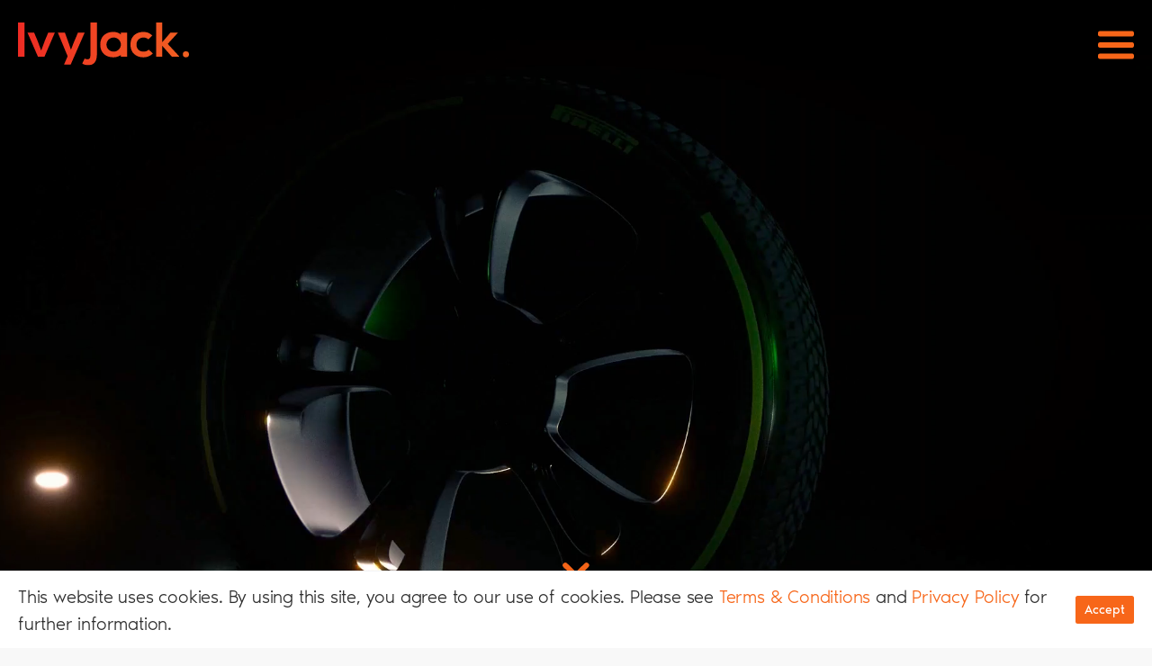

--- FILE ---
content_type: text/html; charset=UTF-8
request_url: https://ivyjack.co.uk/case-studies/pirelli
body_size: 5840
content:
<!DOCTYPE html>
<html lang="en">
    <head>
        <meta charset="utf-8">
        <meta name="viewport" content="width=device-width, initial-scale=1">
        <meta name="csrf-token" content="WUetNxEXJxryJqGJd60CwsvnDDFvWmsKS9jUBRA8">
        <title>Case study: Designing Luxury Tyre Magazines For Targeted Audiences</title>
        <meta name="description" content="Read about how we work with a premium tyre supplier to design and produce magazines for their internal and external communications.">
        <meta property="og:title" content="Case study: Designing Luxury Tyre Magazines For Targeted Audiences">
        <meta property="og:description" content="Read about how we work with a premium tyre supplier to design and produce magazines for their internal and external communications.">
        <meta property="og:image" content="https://ivyjack.co.uk/img/ivyjack-animation.gif">
        <meta property="og:url" content="https://ivyjack.co.uk/case-studies/pirelli">
        <meta property="og:type" content="website">

        <link rel="preload" as="style" href="https://ivyjack.co.uk/build/assets/app-23fdc3c8.css" /><link rel="preload" as="style" href="https://ivyjack.co.uk/build/assets/app-a71e3fe6.css" /><link rel="modulepreload" href="https://ivyjack.co.uk/build/assets/app-84af4397.js" /><link rel="modulepreload" href="https://ivyjack.co.uk/build/assets/tom-select.complete-8ce5e99e.js" /><link rel="stylesheet" href="https://ivyjack.co.uk/build/assets/app-23fdc3c8.css" /><link rel="stylesheet" href="https://ivyjack.co.uk/build/assets/app-a71e3fe6.css" /><script type="module" src="https://ivyjack.co.uk/build/assets/app-84af4397.js"></script>        <base href="https://ivyjack.co.uk">

        <!-- Favicon -->
        <link rel="icon" type="image/png" href="https://ivyjack.co.uk/img/icons/favicon.png">

        <!-- Apple Touch Icon -->
        <link rel="apple-touch-icon" sizes="180x180" href="https://ivyjack.co.uk/img/icons/apple-touch-icon.png">

        <!-- Android App Icon -->
        <link rel="icon" sizes="192x192" href="https://ivyjack.co.uk/img/icons/android-app-icon.png">

        <!-- Google tag (gtag.js) -->
        <script async src="https://www.googletagmanager.com/gtag/js?id=G-RZL98K7QTZ"></script>
        <script>
            window.dataLayer = window.dataLayer || [];
            function gtag(){dataLayer.push(arguments);}
            gtag('js', new Date());

            gtag('config', 'G-RZL98K7QTZ');
        </script>
        <style >[wire\:loading], [wire\:loading\.delay], [wire\:loading\.inline-block], [wire\:loading\.inline], [wire\:loading\.block], [wire\:loading\.flex], [wire\:loading\.table], [wire\:loading\.grid], [wire\:loading\.inline-flex] {display: none;}[wire\:loading\.delay\.shortest], [wire\:loading\.delay\.shorter], [wire\:loading\.delay\.short], [wire\:loading\.delay\.long], [wire\:loading\.delay\.longer], [wire\:loading\.delay\.longest] {display:none;}[wire\:offline] {display: none;}[wire\:dirty]:not(textarea):not(input):not(select) {display: none;}input:-webkit-autofill, select:-webkit-autofill, textarea:-webkit-autofill {animation-duration: 50000s;animation-name: livewireautofill;}@keyframes livewireautofill { from {} }</style>
    </head>
    <body x-data="{ nav_open: false }" :class="{ 'overflow-hidden': nav_open }">
        <div class="w-full overflow-hidden">
            <header id="js-header" class="absolute w-full top-0 z-80 py-8 lg:py-10 pointer-events-none">
    <div class="container">
        <div class="flex justify-between items-center">
            <a href="https://ivyjack.co.uk" class="pointer-events-auto">
                <div class="block w-[100px] md:w-[160px] xl:w-[190px] h-[50px]">
                    <img src="https://ivyjack.co.uk/img/ivyjack-logo.svg" />
                </div>
            </a>
            <div class="block relative z-60">
                <button id="js-menu-toggle" x-on:click="nav_open = !nav_open"
                        class="flex items-center focus:outline-none group pointer-events-auto">
                    <span x-text="nav_open ? 'Close' : 'Open'"
                          class="sr-only"></span>
                    <div class="w-12 h-12 lg:w-16 lg:h-16 flex items-center justify-center relative">
                        <span x-bind:class="nav_open ? 'translate-y-0 rotate-45 w-full' : '-translate-y-4 lg:-translate-y-5'"
                              class="block transform transition-all ease-in-out w-full h-[4px] lg:h-[6px] rounded bg-theme-orange group-hover:bg-theme-black absolute"></span>
                        <span x-bind:class="nav_open ? 'opacity-0 translate-x-3 w-full' : 'opacity-100'"
                              class="block transform transition-all ease-in-out duration-300 w-full h-[4px] lg:h-[6px] rounded bg-theme-orange group-hover:bg-theme-black absolute right-0"></span>
                        <span x-bind:class="nav_open ? 'translate-y-0 -rotate-45 w-full' : 'translate-y-4 lg:translate-y-5'"
                              class="block transform transition-all ease-in-out duration-300 w-full h-[4px] lg:h-[6px] rounded bg-theme-orange group-hover:bg-theme-black absolute right-0"></span>
                    </div>
                </button>
            </div>

        </div>
    </div>
</header>
<!--NAV-->
<div
    x-show="nav_open"
    @click.away="nav_open = false"
    class="js-offcanvas no-scrollbar bg-gradient-to-r from-theme-gradient-dark-orange to-theme-gradient-light-orange h-screen fixed w-full md:w-1/2 z-90 top-0 right-0 overflow-y-scroll xl:pr-[calc((100vw-1580px)/2)]"
    x-transition:enter="transition-opacity transition-transform transition-duration-1000 ease-out"
    x-transition:enter-start="opacity-0 translate-y-full md:translate-y-0 md:translate-x-full"
    x-transition:enter-end="opacity-100 translate-y-0 md:translate-x-0"
    x-transition:leave="transition-opacity transition-transform transition-duration-1000 ease-in"
    x-transition:leave-start="opacity-100 translate-y-0 md:translate-x-0"
    x-transition:leave-end="opacity-75 translate-y-full md:translate-y-0 md:translate-x-full"
>

    <div class="overlay h-full"></div>
    <div class="container">
        <div class="w-full overflow-hidden overflow-y-scroll no-scrollbar pt-12 lg:pt-14 relative z-30">
            <div class="flex justify-between items-center md:justify-end">
                <a href="https://ivyjack.co.uk" class="md:hidden">
                    <div class="css-logo logo-mask-white block w-[100px] md:w-[160px] xl:w-[190px] h-[50px]"></div>
                </a>
                <div class="block relative z-60">
                    <button id="js-menu-toggle" x-on:click="nav_open = !nav_open"
                            class="flex items-center focus:outline-none group pointer-events-auto hover:opacity-75">
                        <span x-text="nav_open ? 'Close' : 'Open'"
                              class="sr-only"></span>
                        <div class="w-12 h-12 lg:w-16 lg:h-16 flex items-center justify-center relative">
                            <span x-bind:class="nav_open ? 'translate-y-0 rotate-45 w-full' : '-translate-y-4'"
                                  class="block transform transition-all ease-in-out w-full h-[4px] lg:h-[6px] rounded bg-white group-hover:bg-gray-200 absolute"></span>
                            <span x-bind:class="nav_open ? 'opacity-0 translate-x-3 w-full' : 'opacity-100'"
                                  class="block transform transition-all ease-in-out duration-300 w-full h-[4px] lg:h-[6px] rounded bg-white group-hover:bg-gray-200 absolute right-0"></span>
                            <span x-bind:class="nav_open ? 'translate-y-0 -rotate-45 w-full' : 'translate-y-4'"
                                  class="block transform transition-all ease-in-out duration-300 w-full h-[4px] lg:h-[6px] rounded bg-white group-hover:bg-gray-200 absolute right-0"></span>
                        </div>
                    </button>
                </div>
            </div>
            <nav class="css-navigation my-20 w-full overflow-hidden">
                <ul class="md:text-right font-secondary">
                    <li>
                        <a href="https://ivyjack.co.uk" class="transition text-white hover:opacity-100 text-xl md:text-2xl xl:text-3xl 2xl:text-4xl mb-2 xl:mb-4 opacity-60">
                            Home                         </a>
                    </li>
                    <li>
                        <a href="https://ivyjack.co.uk/case-studies" class="transition text-white hover:opacity-100 text-xl md:text-2xl xl:text-3xl 2xl:text-4xl mb-2 xl:mb-4 opacity-60">
                            Case Studies                         </a>
                    </li>
                    <li>
                        <a href="https://ivyjack.co.uk/blog" class="transition text-white hover:opacity-100 text-xl md:text-2xl xl:text-3xl 2xl:text-4xl mb-2 xl:mb-4 opacity-60">
                            News & Blogs                         </a>
                    </li>
                    <li>
                        <a href="https://ivyjack.co.uk/about-us" class="transition text-white hover:opacity-100 text-xl md:text-2xl xl:text-3xl 2xl:text-4xl mb-2 xl:mb-4 opacity-60">
                            About Us                         </a>
                    </li>





                    <li>
                        <a href="https://ivyjack.co.uk/meet-the-team" class="transition text-white hover:opacity-100 text-xl md:text-2xl xl:text-3xl 2xl:text-4xl mb-2 xl:mb-4 opacity-60">
                            Meet the Team                         </a>
                    </li>
                    <li>
                        <a href="https://ivyjack.co.uk/insights-magazine" class="transition text-white hover:opacity-100 text-xl md:text-2xl xl:text-3xl 2xl:text-4xl mb-2 xl:mb-4 opacity-60">
                            Insights Magazine                         </a>
                    </li>
                    <li>
                        <a href="https://ivyjack.co.uk/vacancies" class="transition text-white hover:opacity-100 text-xl md:text-2xl xl:text-3xl 2xl:text-4xl mb-2 xl:mb-4 opacity-60">
                            Vacancies                         </a>
                    </li>
                </ul>
            </nav>
        </div>
    </div>
</div>
<div class="fixed top-0 left-0 w-full h-full bg-black opacity-25 z-70" x-show="nav_open" x-transition:enter="transition-opacity duration-300" x-transition:leave="transition-opacity duration-100" x-cloak></div>

            
<section class="js-fade-in">
<div class="css-hero relative flex items-center justify-center h-screen min-h-[750px] max-h-[1080px] overflow-hidden">
    <div class="bg-gradient-to-b from-transparent to-theme-navy absolute w-full h-full z-10 opacity-50"></div>
    <div class="container">
        <div class="relative z-30 pt-60 md:pt-40">
                    </div>
    </div>
    <div class="absolute z-40 w-full bottom-44 xl:bottom-48">
        <a href="#scroll">
            <img src="https://ivyjack.co.uk/img/arrow.svg" class="arrow_hero">
        </a>
    </div>
            <video
            autoplay
            loop
            muted
            playsinline
            class="absolute z-10 w-full min-w-full min-h-full max-w-none bg-blend-lighten lg:hidden"
        >
            <source
                src="https://ivyjack.co.uk/media/167/Pirelli-Header_1.mp4"
                type="video/mp4"
            />
        </video>
                <video
            autoplay
            loop
            muted
            playsinline
            class="absolute z-10 w-full min-w-full min-h-full max-w-none bg-blend-lighten hidden lg:block"
        >
            <source
                src="https://ivyjack.co.uk/media/166/Pirelli-Header_1.mp4"
                type="video/mp4"
            />
        </video>
    </div>
<div id="scroll"></div>
</section>

<section class="pt-20 pb-28 lg:pt-40 lg:pb-56 bg-theme-light-gray relative">
            <div class="bg-theme-light-gray h-10 md:h-10 lg:h-16 rounded-tl-[40px] rounded-tr-[40px] md:rounded-tl-[50px] md:rounded-tr-[50px] lg:rounded-tl-[90px] lg:rounded-tr-[90px] absolute z-40 -top-10 md:-top-10 lg:-top-16 w-full"></div>
        <div class="container js-fade-in">
        <div class="md:w-2/3 mx-auto">
                        <h2 class="text-center text-theme-orange text-4xl md:text-6xl lg:text-8xl mb-10 font-secondary">The Brief.</h2>
                        <div class="prose md:prose-md lg:prose-lg text-center max-w-full">
                <p>A key part of the brand’s distribution strategy is the supply of premium tyres to luxury and prestige vehicles at the point of production. Known as an Original Equipment Manufacturer (OEM), Pirelli is the tyre originally fitted to many of the world’s leading car marques when they leave the factory. To that end, Pirelli needed a way to communicate with an audience (prestige car buyers), that used their product but who didn’t choose the brand to begin with. The objective was to engage with this very influential user group so that when the time came to replace tyres, drivers would be inclined to stick with Pirelli.</p><p>Also, because technical and product innovation progressed at such pace within the business, it was important to keep staff and key stakeholders up to date with latest developments.</p>
            </div>
        </div>
    </div>
</section>

<div class="bg-theme-light-gray js-fade-in">
    <div class="js-feature-slider">
                    <div class="slide max-w-[400px] h-full" data-type="png">
                                    <img class="w-full h-full object-cover" src="https://ivyjack.co.uk/media/93/1.png" alt="" />
                
            </div>
                    <div class="slide max-w-[400px] h-full" data-type="png">
                                    <img class="w-full h-full object-cover" src="https://ivyjack.co.uk/media/94/2.png" alt="" />
                
            </div>
                    <div class="slide max-w-[400px] h-full" data-type="png">
                                    <img class="w-full h-full object-cover" src="https://ivyjack.co.uk/media/95/3.png" alt="" />
                
            </div>
                    <div class="slide max-w-[400px] h-full" data-type="png">
                                    <img class="w-full h-full object-cover" src="https://ivyjack.co.uk/media/96/4.png" alt="" />
                
            </div>
            </div>

            <div class="hidden md:block bg-white max-w-[2400px] mx-auto">
            <div class="flex flex-wrap justify-between gap-0 flex-row-reverse">
                <div class="w-1/2 bg-red aspect-square relative">
                    <img class="w-full h-full object-cover" src="https://ivyjack.co.uk/media/93/1.png" alt="" />
                </div>
                <div class="w-1/2 bg-blue aspect-square flex flex-col gap-0">
                    <div class="flex gap-0">
                        <div class="w-1/2 aspect-square">
                            <img class="w-full h-full object-cover" src="https://ivyjack.co.uk/media/94/2.png" alt="" />
                        </div>
                        <div class="w-1/2 aspect-square">
                            <img class="w-full h-full object-cover" src="https://ivyjack.co.uk/media/95/3.png" alt="" />
                        </div>
                    </div>
                    <div class="w-full aspect-[2/1]">
                        <img class="w-full h-full object-cover" src="https://ivyjack.co.uk/media/96/4.png" alt="" />
                    </div>
                </div>
            </div>
        </div>
    
    
    
    
</div>

<section class="pt-20 pb-28 lg:pt-40 lg:pb-56 bg-theme-light-gray relative">
        <div class="container js-fade-in">
        <div class="md:w-2/3 mx-auto">
                        <h2 class="text-center text-theme-orange text-4xl md:text-6xl lg:text-8xl mb-10 font-secondary">Consideration.</h2>
                        <div class="prose md:prose-md lg:prose-lg text-center max-w-full">
                <p>Both audiences, for different reasons, are incredibly ‘time poor.’ All messaging must be seen to be specific to each group - to gain attention - be enjoyable to consume as well as informative.</p><p>Pirelli brand voice, messaging and visual identity must be consistent to both internal and external audiences.</p><p>All communications must align with the global brand positioning of ‘power is nothing without control.’</p>
            </div>
        </div>
    </div>
</section>


<div class="bg-theme-light-gray js-fade-in">
    <div class="js-feature-slider">
                    <div class="slide max-w-[400px] h-full" data-type="png">
                                    <img class="w-full h-full object-cover" src="https://ivyjack.co.uk/media/97/5.png" alt="" />
                
            </div>
                    <div class="slide max-w-[400px] h-full" data-type="png">
                                    <img class="w-full h-full object-cover" src="https://ivyjack.co.uk/media/98/6.png" alt="" />
                
            </div>
                    <div class="slide max-w-[400px] h-full" data-type="png">
                                    <img class="w-full h-full object-cover" src="https://ivyjack.co.uk/media/99/7.png" alt="" />
                
            </div>
            </div>

    
    
    
            <div class="hidden md:block bg-gray-400 max-w-[2400px] mx-auto">
            <div class="flex flex-wrap justify-between gap-0 ">
                <div class="w-1/2 aspect-square relative">
                    <img class="w-full h-full object-cover" src="https://ivyjack.co.uk/media/97/5.png" alt="" />
                </div>
                <div class="w-1/2 aspect-square flex flex-col gap-0">
                    <div class="w-full aspect-[2/1]">
                        <img class="w-full h-full object-cover" src="https://ivyjack.co.uk/media/98/6.png" alt="" />
                    </div>
                    <div class="w-full aspect-[2/1]">
                        <img class="w-full h-full object-cover" src="https://ivyjack.co.uk/media/99/7.png" alt="" />
                    </div>
                </div>
            </div>
        </div>
    
</div>

<section class="pt-20 pb-28 lg:pt-40 lg:pb-56 bg-theme-light-gray relative">
        <div class="container js-fade-in">
        <div class="md:w-2/3 mx-auto">
                        <h2 class="text-center text-theme-orange text-4xl md:text-6xl lg:text-8xl mb-10 font-secondary">Solution.</h2>
                        <div class="prose md:prose-md lg:prose-lg text-center max-w-full">
                <p>We designed and produced the P Zero Magazine - a bespoke, bi-annual publication with a controlled circulation that covers prestige car buyers, UK employees as well as Pirelli Performance Centres; run by franchisees across the country.</p><p>Editorial featured heavily on controlled content from within the company including previews of new products, interviews with F1 partners and drivers and a unique peak behind the scenes at the production of the famous Pirelli calendar. ‘Club P Zero’ was also created as an exclusive club - open to readers to join as part of their subscription to the magazine - which provides special offers and competitions unique to members.</p>
            </div>
        </div>
    </div>
</section>

<div class="bg-theme-light-gray">
    <div class="container">

        
        <div class="flex justify-between items-start gap-3 mt-20 mb-20">
            <div>
                                <a href="https://ivyjack.co.uk/case-studies/phenotypeca" title="Phenotypeca" class="group flex justify-start items-center gap-2">
                    <img class="w-5 rotate-90" src="https://ivyjack.co.uk/img/arrow.svg" />
                    <p>
                        <span class="block group-hover:text-theme-orange text-xs lg:text-sm">Phenotypeca</span>
                    </p>
                </a>
                            </div>
            <div>
                                <a href="https://ivyjack.co.uk/case-studies/bm-catalysts" title="BM Catalysts" class="group flex justify-start items-center gap-2">
                    <p>
                        <span class="block group-hover:text-theme-orange text-xs lg:text-sm">BM Catalysts</span>
                    </p>
                    <img class="w-5 -rotate-90" src="https://ivyjack.co.uk/img/arrow.svg" />
                </a>
                            </div>
        </div>
    </div>
</div>
                            <div class="w-full bg-theme-light-gray">
    <footer id="js-footer" class="section footer relative z-70 clear-both">
        <div class="js-fade-in">
            <div class="overlay"></div>
            <div class="container relative z-30">

            <div class="w-full mx-auto">
                <h2 class="text-center lg:text-left lg:w-1/2 xl:w-full text-white text-2xl md:text-6xl lg:text-7xl xl:text-10xl mb-5 font-secondary">
                    Contact Us.
                </h2>
                <div class="flex flex-col lg:flex-row gap-3 justify-between md:items-center">
                    <div class="w-full md:w-2/3 lg:w/1/2">
                        <h2 class="text-center lg:text-left text-white text-base md:text-lg lg:text-xl mb-5 font-secondary">
                                                            To discuss how we could help transform your brand and business, please get in touch.
                                                    </h2>
                    </div>
                    <div class="w-full lg:w-[160px] mt-5 lg:mt-0 flex flex-col items-center lg:items-start gap-2 md:gap-5 justify-center lg:justify-start md:flex-row lg:flex-col lg:gap-0 text-sm md:text-base">
                                                    <div class="lg:w-[130px]">
                                <a href="https://uk.linkedin.com/company/ivyjack-communications-ltd" target="_blank" class="flex justify-start items-center gap-1 hover:opacity-80">
                                    <img class="w-10" src="img/LinkedinIcon.svg" />
                                    <p class="text-white">LinkedIn</p>
                                </a>
                            </div>
                                                                            <div class="lg:w-[130px]">
                                <a href="https://www.facebook.com/IvyJackcommunications" target="_blank" class="flex justify-start items-center gap-1 hover:opacity-80">
                                    <img class="w-6 h-10 ml-2 mr-2" src="img/facebook.svg" />
                                    <p class="text-white">Facebook</p>
                                </a>
                            </div>
                                                                            <div class="lg:w-[130px]">
                                <a href="https://www.instagram.com/ivyjackcommunications/" target="_blank" class="flex justify-start items-center gap-1 hover:opacity-80">
                                    <img class="w-10" src="img/InstagramIcon.svg" />
                                    <p class="text-white">Instagram</p>
                                </a>
                            </div>
                                            </div>
                </div>
                <div class="mt-10 lg:mt-5">
                    <div class="flex flex-col lg:flex-row gap-5 justify-between lg:items-center md:items-center">
                        <div class="w-full md:w-2/3 lg:w-2/3">
                            <p class="text-center lg:text-left lg:w-1/2 text-white text-sm md:text-base">

                                <a href="mailto:hello@ivyjack.co.uk" class="inline-block text-center lg:text-left lg:w-1/2 text-white text-sm md:text-base hover:opacity-80">hello@ivyjack.co.uk</a><br>
                            </p>





                        </div>
                        <div class="w-full lg:w-[150px] m-auto lg:m-0 lg:w-1/4">
                            <div class="mt-5">
                                <img class="max-w-[150px] m-auto lg:m-0" src="https://ivyjack.co.uk/img/east-midlands-chamber-logo.png" alt="Member of East Midlands Chamber">
                            </div>
                        </div>
                    </div>
                </div>


                <div class="w-full mt-20">
                    <div class="flex justify-center lg:justify-start items-center gap-4">
                        <a class="text-white text-xs md:text-sm hover:underline" href="https://ivyjack.co.uk/terms-and-conditions">Terms & Conditions</a>
                        <span class="text-white">|</span>
                        <a class="text-white text-xs md:text-sm hover:underline" href="https://ivyjack.co.uk/privacy-policy">Privacy Policy</a>
                    </div>
                    <p class="text-xs text-center lg:text-left text-white mt-3">Registered Address: IvyJack Communications Ltd, Charnwood House Harcourt Way, Meridian Business Park, Leicester, Leicestershire, LE19 1WP  |  Registered in England and Wales. Company No. 11152385</p>
                </div>

            </div>
        </div>
        </div>
    </footer>
</div>
<div id="js-cookie-banner" class="fixed bottom-0 left-0 right-0 bg-white border-t border-gray-100 z-90">
    <div class="container py-5">
        <div class="flex justify-between items-center gap-3">
            <span class="text-xs text-theme-black md:text-sm lg:text-base">This website uses cookies. By using this site, you agree to our use of cookies. Please see <a class="text-theme-orange" href="https://ivyjack.co.uk/terms-and-conditions">Terms & Conditions</a> and <a class="text-theme-orange" href="https://ivyjack.co.uk/privacy-policy">Privacy Policy</a> for further information.  </span>
            <button id="js-accept-cookie" class="ml-4 text-xs bg-theme-orange hover:bg-white text-white hover:text-theme-black font-bold py-2 px-4 rounded">
                Accept
            </button>
        </div>
    </div>
</div>
<script>
    const acceptCookieButton = document.getElementById('js-accept-cookie');
    acceptCookieButton.addEventListener('click', function () {
        const date = new Date();
        date.setTime(date.getTime() + (24 * 60 * 60 * 1000));
        document.cookie = 'cookie-accepted=true; expires=' + date.toUTCString() + '; path=/';
        document.getElementById('js-cookie-banner').remove();
    });
    function isCookieSet(cookieName) {
        let cookies = document.cookie.split(';');
        for (let i = 0; i < cookies.length; i++) {
            let cookie = cookies[i].trim();
            if (cookie.indexOf(cookieName + '=') === 0) {
                return true;
            }
        }
        return false;
    }
    if (isCookieSet('cookie-accepted')) {
        document.getElementById('js-cookie-banner').remove();
    }
</script>
                    </div>
        <script src="/livewire/livewire.js?id=90730a3b0e7144480175" data-turbo-eval="false" data-turbolinks-eval="false" ></script><script data-turbo-eval="false" data-turbolinks-eval="false" >window.livewire = new Livewire();window.Livewire = window.livewire;window.livewire_app_url = '';window.livewire_token = 'WUetNxEXJxryJqGJd60CwsvnDDFvWmsKS9jUBRA8';window.deferLoadingAlpine = function (callback) {window.addEventListener('livewire:load', function () {callback();});};let started = false;window.addEventListener('alpine:initializing', function () {if (! started) {window.livewire.start();started = true;}});document.addEventListener("DOMContentLoaded", function () {if (! started) {window.livewire.start();started = true;}});</script>
    </body>
</html>


--- FILE ---
content_type: image/svg+xml
request_url: https://ivyjack.co.uk/img/arrow.svg
body_size: 97
content:
<svg height="20.359" viewBox="0 0 32.231 20.359" width="32.231" xmlns="http://www.w3.org/2000/svg"><path d="m-12095.205 1166.217 11.874 11.873 11.873-11.873" fill="none" stroke="#f76619" stroke-linecap="round" stroke-width="6" transform="translate(12099.447 -1161.975)"/></svg>

--- FILE ---
content_type: image/svg+xml
request_url: https://ivyjack.co.uk/build/assets/IJ_Orange_Cube-dafb89ad.svg
body_size: 1984
content:
<?xml version="1.0" encoding="UTF-8"?><svg id="Layer_1" xmlns="http://www.w3.org/2000/svg" xmlns:xlink="http://www.w3.org/1999/xlink" viewBox="0 0 960 1080"><defs><style>.cls-1{clip-path:url(#clippath);}.cls-2{fill:none;}.cls-2,.cls-3{stroke-width:0px;}.cls-3{fill:url(#linear-gradient);}</style><clipPath id="clippath"><rect class="cls-2" width="960" height="1080"/></clipPath><linearGradient id="linear-gradient" x1="-320.44" y1="591.46" x2="778.7" y2="591.46" gradientUnits="userSpaceOnUse"><stop offset="0" stop-color="#ea560d"/><stop offset="1" stop-color="#e41b13"/></linearGradient></defs><g class="cls-1"><path class="cls-3" d="m514.69,1182.91c-6.44-1.71-16.7-4.17-26.82-7.15-75.32-22.21-150.61-44.52-225.9-66.81-70.25-20.8-140.51-41.59-210.75-62.42-53.11-15.75-106.16-31.73-159.33-47.25-12.59-3.67-17.78-14.04-23.2-23.83-8.43-15.21-15.45-31.19-23.34-46.7-13.93-27.39-28.04-54.7-42.13-82.01-10.88-21.08-21.95-42.07-32.76-63.19-14.14-27.61-28.13-55.3-42.16-82.96-15.46-30.47-30.89-60.96-46.33-91.44-3.88-7.67-2.67-15.59.81-22.59,11.45-23.03,23.39-45.82,35.45-68.54,26.71-50.36,53.52-100.67,80.45-150.91,16.97-31.66,34.15-63.21,51.41-94.72,27.46-50.16,55.22-100.15,82.54-150.38C-47.88,86.19-28.92,50.08-9.64,14.16c2.04-3.81,3.97-8.32,7.26-10.63C1.03,1.13,6.36-.58,10.3.18c41.9,8.09,83.68,16.82,125.53,25.21,40.89,8.2,81.85,16.02,122.7,24.38,46.22,9.45,92.34,19.38,138.53,28.95,44.56,9.23,89.16,18.24,133.74,27.39,36.75,7.55,73.54,14.93,110.21,22.85,15.1,3.26,22.99,14.3,27.1,28.51,4.91,16.95,9.99,33.86,14.75,50.85,7.07,25.22,13.92,50.5,20.89,75.74,6.67,24.13,13.27,48.27,20.1,72.36,9.24,32.6,18.83,65.1,27.96,97.73,6.49,23.19,12.48,46.51,18.66,69.79,3,11.32,8.27,22.67,8.21,33.98-.06,10.93-4.8,22.16-8.95,32.68-26.17,66.37-52.75,132.59-79.2,198.85-24.87,62.33-49.76,124.64-74.6,186.98-24.97,62.67-49.9,125.35-74.82,188.04-4.07,10.24-11,16.78-26.44,18.42Zm115.74-1037.28C428.61,103,228.48,60.71,27.33,18.21c16.53,42.04,32.52,82.68,48.49,123.33,15.01,38.2,30.04,76.4,44.98,114.63,17.61,45.05,35.18,90.11,52.6,135.23,1.91,4.94,4.7,7.26,9.97,8.35,19.28,4,38.47,8.45,57.64,12.95,63.92,14.99,127.82,30.09,191.72,45.12,18.63,4.38,37.28,8.7,55.7,13,47.41-108.58,94.49-216.39,142-325.2ZM-92.92,980.48c196.62,58.92,391.91,117.44,588.5,176.35-.74-3.9-.85-6.02-1.55-7.9-7.76-20.75-15.55-41.49-23.44-62.19-20.64-54.19-41.29-108.37-62-162.53-14.66-38.32-29.43-76.61-44.13-114.91-2.38-6.21-5.22-11.05-13.13-12.17-9.22-1.31-18.18-4.5-27.22-6.99-55.14-15.19-110.25-30.5-165.42-45.58-38.37-10.49-76.9-20.39-115.15-31.25-6.39-1.81-8.28.2-10.55,4.93-33.83,70.44-67.74,140.83-101.59,211.26-8.07,16.79-16.03,33.64-24.31,51.02ZM-2,39.29c-.74-.21-1.48-.41-2.23-.62-96.42,180.58-192.85,361.16-289.63,542.41,8.17,2,15.21,3.61,22.2,5.46,54.29,14.34,108.57,28.77,162.87,43.09,41.21,10.87,82.49,21.48,123.64,32.57,5.18,1.4,7.37.62,9.6-4.16,7.68-16.47,15.81-32.73,23.75-49.09,31.38-64.64,62.78-129.27,94.01-193.98,1.24-2.57,1.98-6.35,1.04-8.84-8.85-23.26-18.13-46.37-27.28-69.52-11.19-28.3-22.37-56.61-33.59-84.9-10.93-27.57-21.91-55.13-32.86-82.69-9.92-24.97-19.83-49.95-29.75-74.93C12.51,75.83,5.25,57.57-2,39.29Zm516.45,474.27c-37.97,87.7-75.68,174.67-113.13,261.76-1.44,3.36-1.58,8.19-.34,11.63,6.79,18.94,14.33,37.61,21.36,56.47,18.13,48.62,36.13,97.29,54.16,145.94,12.78,34.48,25.48,68.99,38.33,103.44,4.76,12.78,9.85,25.44,15.41,39.75,74.82-188.29,148.93-374.77,223.02-561.23-79.82-19.31-159.01-38.46-238.81-57.76Zm-41.25-10.89c-49.41-11.84-98.31-23.55-147.21-35.27-45.42-10.88-90.85-21.69-136.24-32.7-17.6-4.27-17.74-4.57-25.52,11.66-19.65,41.02-39.11,82.14-58.67,123.21-16.38,34.41-32.79,68.82-49.76,104.42,103.43,27.17,206.16,54.15,308.74,81.09,36.47-84.72,72.41-168.23,108.65-252.42ZM-123.17,959.66c42.16-86.75,83.63-172.06,125.65-258.51-99.12-26.36-196.85-52.35-296-78.71,57.26,113.35,113.48,224.65,170.35,337.22Zm650.7-478.93c77.2,18.05,153.46,35.88,230.51,53.9-33.34-117.25-66.48-233.76-100.03-351.75-43.74,99.85-86.86,198.28-130.48,297.85Z"/></g></svg>

--- FILE ---
content_type: image/svg+xml
request_url: https://ivyjack.co.uk/img/ivyjack-logo.svg
body_size: 994
content:
<?xml version="1.0" encoding="UTF-8"?><svg id="Layer_1" xmlns="http://www.w3.org/2000/svg" xmlns:xlink="http://www.w3.org/1999/xlink" viewBox="0 0 412.63 105.27"><defs><style>.cls-1{fill:url(#IJ_Gradient);}.cls-1,.cls-2,.cls-3,.cls-4,.cls-5,.cls-6,.cls-7,.cls-8{stroke-width:0px;}.cls-2{fill:url(#IJ_Gradient-5);}.cls-3{fill:url(#IJ_Gradient-7);}.cls-4{fill:url(#IJ_Gradient-2);}.cls-5{fill:url(#IJ_Gradient-4);}.cls-6{fill:url(#IJ_Gradient-6);}.cls-7{fill:url(#IJ_Gradient-8);}.cls-8{fill:url(#IJ_Gradient-3);}</style><linearGradient id="IJ_Gradient" x1="-2.64" y1="42" x2="207.05" y2="42" gradientUnits="userSpaceOnUse"><stop offset="0" stop-color="#ee2a24"/><stop offset="1" stop-color="#f16122"/></linearGradient><linearGradient id="IJ_Gradient-2" x1="-10.39" y1="64.27" x2="422.23" y2="64.27" xlink:href="#IJ_Gradient"/><linearGradient id="IJ_Gradient-3" x1="-43.72" y1="52.64" x2="433.56" y2="52.64" xlink:href="#IJ_Gradient"/><linearGradient id="IJ_Gradient-4" x1="4.6" y1="54.42" x2="396.65" y2="54.42" xlink:href="#IJ_Gradient"/><linearGradient id="IJ_Gradient-5" x1="9.6" y1="54.42" x2="404.42" y2="54.42" xlink:href="#IJ_Gradient"/><linearGradient id="IJ_Gradient-6" x1="73.02" x2="405.44" xlink:href="#IJ_Gradient"/><linearGradient id="IJ_Gradient-7" x1="-12.75" y1="78.29" x2="411.47" y2="78.29" xlink:href="#IJ_Gradient"/><linearGradient id="IJ_Gradient-8" x1="-10.39" y1="54.42" x2="422.23" y2="54.42" xlink:href="#IJ_Gradient"/></defs><path class="cls-1" d="M0,84V0h15.72v84H0Z"/><polygon class="cls-4" points="160.94 24.84 127.02 103.71 110.94 103.71 119.78 83.04 96.14 24.84 113.18 24.84 122.18 50.4 127.82 67.08 133.94 50.76 144.74 24.84 160.94 24.84"/><path class="cls-8" d="M190.39,0v79.26c0,15.79-6.86,26.02-21.23,26.02-4.66,0-9.58-1.29-14.11-4.27l5.7-12.3c2.72,1.29,5.31,1.94,7.64,1.81,5.18-.26,6.34-4.27,6.34-11.26V0h15.66Z"/><path class="cls-5" d="M248.01,24.84v4.34c-5.48-4.31-11.17-6.02-18.22-6.02-17.13,0-31.38,10.3-31.38,31.26s14.25,31.26,31.38,31.26c6.84,0,12.72-1.62,18.22-5.53v3.85h15.2V24.84h-15.2ZM230.85,71.69c-9.57,0-17.35-7.78-17.35-17.35s7.78-17.35,17.35-17.35,17.35,7.78,17.35,17.35-7.78,17.35-17.35,17.35Z"/><path class="cls-2" d="M325.44,76.34c-6.83,6.71-14.01,9.34-22.76,9.34-17.13,0-31.38-10.3-31.38-31.26s14.25-31.26,31.38-31.26c8.38,0,14.85,2.4,21.32,8.74l-9.22,9.7c-3.47-3.11-7.78-4.67-11.86-4.67-9.82,0-17.01,7.19-17.01,17.49,0,11.26,7.67,17.25,16.77,17.25,4.67,0,9.34-1.32,12.93-4.91l9.82,9.58Z"/><polygon class="cls-6" points="348 0 348 48.6 367.92 24.84 385.44 24.84 385.44 25.68 361.32 52.68 388.8 82.92 388.8 84 371.16 84 348 57.24 348 84 333.36 84 333.36 0 348 0"/><circle class="cls-3" cx="405.24" cy="78.29" r="7.39"/><polygon class="cls-7" points="72.98 24.84 64.97 44.28 55.97 69 46.85 44.04 38.84 24.84 22.88 24.84 48.05 84 63.89 84 88.94 24.84 72.98 24.84"/></svg>

--- FILE ---
content_type: application/javascript; charset=utf-8
request_url: https://ivyjack.co.uk/build/assets/app-84af4397.js
body_size: 91258
content:
import{a as sc,c as oc,g as ac,T as lc,m as Zs}from"./tom-select.complete-8ce5e99e.js";window.axios=sc;window.axios.defaults.headers.common["X-Requested-With"]="XMLHttpRequest";const uc=()=>{window.onscroll=function(){let p=document.getElementById("js-header"),t=100;window.pageYOffset>p.offsetTop+t?(p.style.opacity=0,setTimeout(()=>{p.classList.add("sticky-header")},100)):(p.style.opacity=1,setTimeout(()=>{p.classList.remove("sticky-header")},100))}};function gn(p){if(p===void 0)throw new ReferenceError("this hasn't been initialised - super() hasn't been called");return p}function Vl(p,t){p.prototype=Object.create(t.prototype),p.prototype.constructor=p,p.__proto__=t}/*!
 * GSAP 3.11.5
 * https://greensock.com
 *
 * @license Copyright 2008-2023, GreenSock. All rights reserved.
 * Subject to the terms at https://greensock.com/standard-license or for
 * Club GreenSock members, the agreement issued with that membership.
 * @author: Jack Doyle, jack@greensock.com
*/var Ei={autoSleep:120,force3D:"auto",nullTargetWarn:1,units:{lineHeight:""}},Dr={duration:.5,overwrite:!1,delay:0},Ta,Wt,yt,qi=1e8,Xe=1/qi,Ko=Math.PI*2,fc=Ko/4,cc=0,Gl=Math.sqrt,dc=Math.cos,pc=Math.sin,Lt=function(t){return typeof t=="string"},rt=function(t){return typeof t=="function"},wn=function(t){return typeof t=="number"},xa=function(t){return typeof t>"u"},un=function(t){return typeof t=="object"},ci=function(t){return t!==!1},Sa=function(){return typeof window<"u"},Os=function(t){return rt(t)||Lt(t)},Ql=typeof ArrayBuffer=="function"&&ArrayBuffer.isView||function(){},Bt=Array.isArray,Zo=/(?:-?\.?\d|\.)+/gi,Kl=/[-+=.]*\d+[.e\-+]*\d*[e\-+]*\d*/g,Tr=/[-+=.]*\d+[.e-]*\d*[a-z%]*/g,Lo=/[-+=.]*\d+\.?\d*(?:e-|e\+)?\d*/gi,Zl=/[+-]=-?[.\d]+/,Jl=/[^,'"\[\]\s]+/gi,hc=/^[+\-=e\s\d]*\d+[.\d]*([a-z]*|%)\s*$/i,tt,Hi,Jo,ka,Ai={},Js={},eu,tu=function(t){return(Js=ur(t,Ai))&&hi},Ca=function(t,n){return console.warn("Invalid property",t,"set to",n,"Missing plugin? gsap.registerPlugin()")},eo=function(t,n){return!n&&console.warn(t)},iu=function(t,n){return t&&(Ai[t]=n)&&Js&&(Js[t]=n)||Ai},ps=function(){return 0},gc={suppressEvents:!0,isStart:!0,kill:!1},Fs={suppressEvents:!0,kill:!1},_c={suppressEvents:!0},Pa={},Nn=[],ea={},nu,Si={},No={},gl=30,Ws=[],Ea="",Aa=function(t){var n=t[0],i,e;if(un(n)||rt(n)||(t=[t]),!(i=(n._gsap||{}).harness)){for(e=Ws.length;e--&&!Ws[e].targetTest(n););i=Ws[e]}for(e=t.length;e--;)t[e]&&(t[e]._gsap||(t[e]._gsap=new Pu(t[e],i)))||t.splice(e,1);return t},nr=function(t){return t._gsap||Aa(ji(t))[0]._gsap},ru=function(t,n,i){return(i=t[n])&&rt(i)?t[n]():xa(i)&&t.getAttribute&&t.getAttribute(n)||i},di=function(t,n){return(t=t.split(",")).forEach(n)||t},ut=function(t){return Math.round(t*1e5)/1e5||0},Rt=function(t){return Math.round(t*1e7)/1e7||0},Cr=function(t,n){var i=n.charAt(0),e=parseFloat(n.substr(2));return t=parseFloat(t),i==="+"?t+e:i==="-"?t-e:i==="*"?t*e:t/e},yc=function(t,n){for(var i=n.length,e=0;t.indexOf(n[e])<0&&++e<i;);return e<i},to=function(){var t=Nn.length,n=Nn.slice(0),i,e;for(ea={},Nn.length=0,i=0;i<t;i++)e=n[i],e&&e._lazy&&(e.render(e._lazy[0],e._lazy[1],!0)._lazy=0)},su=function(t,n,i,e){Nn.length&&!Wt&&to(),t.render(n,i,e||Wt&&n<0&&(t._initted||t._startAt)),Nn.length&&!Wt&&to()},ou=function(t){var n=parseFloat(t);return(n||n===0)&&(t+"").match(Jl).length<2?n:Lt(t)?t.trim():t},au=function(t){return t},Wi=function(t,n){for(var i in n)i in t||(t[i]=n[i]);return t},mc=function(t){return function(n,i){for(var e in i)e in n||e==="duration"&&t||e==="ease"||(n[e]=i[e])}},ur=function(t,n){for(var i in n)t[i]=n[i];return t},_l=function p(t,n){for(var i in n)i!=="__proto__"&&i!=="constructor"&&i!=="prototype"&&(t[i]=un(n[i])?p(t[i]||(t[i]={}),n[i]):n[i]);return t},io=function(t,n){var i={},e;for(e in t)e in n||(i[e]=t[e]);return i},is=function(t){var n=t.parent||tt,i=t.keyframes?mc(Bt(t.keyframes)):Wi;if(ci(t.inherit))for(;n;)i(t,n.vars.defaults),n=n.parent||n._dp;return t},vc=function(t,n){for(var i=t.length,e=i===n.length;e&&i--&&t[i]===n[i];);return i<0},lu=function(t,n,i,e,r){i===void 0&&(i="_first"),e===void 0&&(e="_last");var a=t[e],l;if(r)for(l=n[r];a&&a[r]>l;)a=a._prev;return a?(n._next=a._next,a._next=n):(n._next=t[i],t[i]=n),n._next?n._next._prev=n:t[e]=n,n._prev=a,n.parent=n._dp=t,n},co=function(t,n,i,e){i===void 0&&(i="_first"),e===void 0&&(e="_last");var r=n._prev,a=n._next;r?r._next=a:t[i]===n&&(t[i]=a),a?a._prev=r:t[e]===n&&(t[e]=r),n._next=n._prev=n.parent=null},Hn=function(t,n){t.parent&&(!n||t.parent.autoRemoveChildren)&&t.parent.remove(t),t._act=0},rr=function(t,n){if(t&&(!n||n._end>t._dur||n._start<0))for(var i=t;i;)i._dirty=1,i=i.parent;return t},wc=function(t){for(var n=t.parent;n&&n.parent;)n._dirty=1,n.totalDuration(),n=n.parent;return t},ta=function(t,n,i,e){return t._startAt&&(Wt?t._startAt.revert(Fs):t.vars.immediateRender&&!t.vars.autoRevert||t._startAt.render(n,!0,e))},bc=function p(t){return!t||t._ts&&p(t.parent)},yl=function(t){return t._repeat?Mr(t._tTime,t=t.duration()+t._rDelay)*t:0},Mr=function(t,n){var i=Math.floor(t/=n);return t&&i===t?i-1:i},no=function(t,n){return(t-n._start)*n._ts+(n._ts>=0?0:n._dirty?n.totalDuration():n._tDur)},po=function(t){return t._end=Rt(t._start+(t._tDur/Math.abs(t._ts||t._rts||Xe)||0))},ho=function(t,n){var i=t._dp;return i&&i.smoothChildTiming&&t._ts&&(t._start=Rt(i._time-(t._ts>0?n/t._ts:((t._dirty?t.totalDuration():t._tDur)-n)/-t._ts)),po(t),i._dirty||rr(i,t)),t},uu=function(t,n){var i;if((n._time||n._initted&&!n._dur)&&(i=no(t.rawTime(),n),(!n._dur||ws(0,n.totalDuration(),i)-n._tTime>Xe)&&n.render(i,!0)),rr(t,n)._dp&&t._initted&&t._time>=t._dur&&t._ts){if(t._dur<t.duration())for(i=t;i._dp;)i.rawTime()>=0&&i.totalTime(i._tTime),i=i._dp;t._zTime=-Xe}},sn=function(t,n,i,e){return n.parent&&Hn(n),n._start=Rt((wn(i)?i:i||t!==tt?Ri(t,i,n):t._time)+n._delay),n._end=Rt(n._start+(n.totalDuration()/Math.abs(n.timeScale())||0)),lu(t,n,"_first","_last",t._sort?"_start":0),ia(n)||(t._recent=n),e||uu(t,n),t._ts<0&&ho(t,t._tTime),t},fu=function(t,n){return(Ai.ScrollTrigger||Ca("scrollTrigger",n))&&Ai.ScrollTrigger.create(n,t)},cu=function(t,n,i,e,r){if(Da(t,n,r),!t._initted)return 1;if(!i&&t._pt&&!Wt&&(t._dur&&t.vars.lazy!==!1||!t._dur&&t.vars.lazy)&&nu!==Ci.frame)return Nn.push(t),t._lazy=[r,e],1},Tc=function p(t){var n=t.parent;return n&&n._ts&&n._initted&&!n._lock&&(n.rawTime()<0||p(n))},ia=function(t){var n=t.data;return n==="isFromStart"||n==="isStart"},xc=function(t,n,i,e){var r=t.ratio,a=n<0||!n&&(!t._start&&Tc(t)&&!(!t._initted&&ia(t))||(t._ts<0||t._dp._ts<0)&&!ia(t))?0:1,l=t._rDelay,f=0,h,m,x;if(l&&t._repeat&&(f=ws(0,t._tDur,n),m=Mr(f,l),t._yoyo&&m&1&&(a=1-a),m!==Mr(t._tTime,l)&&(r=1-a,t.vars.repeatRefresh&&t._initted&&t.invalidate())),a!==r||Wt||e||t._zTime===Xe||!n&&t._zTime){if(!t._initted&&cu(t,n,e,i,f))return;for(x=t._zTime,t._zTime=n||(i?Xe:0),i||(i=n&&!x),t.ratio=a,t._from&&(a=1-a),t._time=0,t._tTime=f,h=t._pt;h;)h.r(a,h.d),h=h._next;n<0&&ta(t,n,i,!0),t._onUpdate&&!i&&Ii(t,"onUpdate"),f&&t._repeat&&!i&&t.parent&&Ii(t,"onRepeat"),(n>=t._tDur||n<0)&&t.ratio===a&&(a&&Hn(t,1),!i&&!Wt&&(Ii(t,a?"onComplete":"onReverseComplete",!0),t._prom&&t._prom()))}else t._zTime||(t._zTime=n)},Sc=function(t,n,i){var e;if(i>n)for(e=t._first;e&&e._start<=i;){if(e.data==="isPause"&&e._start>n)return e;e=e._next}else for(e=t._last;e&&e._start>=i;){if(e.data==="isPause"&&e._start<n)return e;e=e._prev}},Lr=function(t,n,i,e){var r=t._repeat,a=Rt(n)||0,l=t._tTime/t._tDur;return l&&!e&&(t._time*=a/t._dur),t._dur=a,t._tDur=r?r<0?1e10:Rt(a*(r+1)+t._rDelay*r):a,l>0&&!e&&ho(t,t._tTime=t._tDur*l),t.parent&&po(t),i||rr(t.parent,t),t},ml=function(t){return t instanceof fi?rr(t):Lr(t,t._dur)},kc={_start:0,endTime:ps,totalDuration:ps},Ri=function p(t,n,i){var e=t.labels,r=t._recent||kc,a=t.duration()>=qi?r.endTime(!1):t._dur,l,f,h;return Lt(n)&&(isNaN(n)||n in e)?(f=n.charAt(0),h=n.substr(-1)==="%",l=n.indexOf("="),f==="<"||f===">"?(l>=0&&(n=n.replace(/=/,"")),(f==="<"?r._start:r.endTime(r._repeat>=0))+(parseFloat(n.substr(1))||0)*(h?(l<0?r:i).totalDuration()/100:1)):l<0?(n in e||(e[n]=a),e[n]):(f=parseFloat(n.charAt(l-1)+n.substr(l+1)),h&&i&&(f=f/100*(Bt(i)?i[0]:i).totalDuration()),l>1?p(t,n.substr(0,l-1),i)+f:a+f)):n==null?a:+n},ns=function(t,n,i){var e=wn(n[1]),r=(e?2:1)+(t<2?0:1),a=n[r],l,f;if(e&&(a.duration=n[1]),a.parent=i,t){for(l=a,f=i;f&&!("immediateRender"in l);)l=f.vars.defaults||{},f=ci(f.vars.inherit)&&f.parent;a.immediateRender=ci(l.immediateRender),t<2?a.runBackwards=1:a.startAt=n[r-1]}return new xt(n[0],a,n[r+1])},jn=function(t,n){return t||t===0?n(t):n},ws=function(t,n,i){return i<t?t:i>n?n:i},Ft=function(t,n){return!Lt(t)||!(n=hc.exec(t))?"":n[1]},Cc=function(t,n,i){return jn(i,function(e){return ws(t,n,e)})},na=[].slice,du=function(t,n){return t&&un(t)&&"length"in t&&(!n&&!t.length||t.length-1 in t&&un(t[0]))&&!t.nodeType&&t!==Hi},Pc=function(t,n,i){return i===void 0&&(i=[]),t.forEach(function(e){var r;return Lt(e)&&!n||du(e,1)?(r=i).push.apply(r,ji(e)):i.push(e)})||i},ji=function(t,n,i){return yt&&!n&&yt.selector?yt.selector(t):Lt(t)&&!i&&(Jo||!Nr())?na.call((n||ka).querySelectorAll(t),0):Bt(t)?Pc(t,i):du(t)?na.call(t,0):t?[t]:[]},ra=function(t){return t=ji(t)[0]||eo("Invalid scope")||{},function(n){var i=t.current||t.nativeElement||t;return ji(n,i.querySelectorAll?i:i===t?eo("Invalid scope")||ka.createElement("div"):t)}},pu=function(t){return t.sort(function(){return .5-Math.random()})},hu=function(t){if(rt(t))return t;var n=un(t)?t:{each:t},i=sr(n.ease),e=n.from||0,r=parseFloat(n.base)||0,a={},l=e>0&&e<1,f=isNaN(e)||l,h=n.axis,m=e,x=e;return Lt(e)?m=x={center:.5,edges:.5,end:1}[e]||0:!l&&f&&(m=e[0],x=e[1]),function(w,b,P){var T=(P||n).length,N=a[T],D,W,j,z,B,c,F,V,U;if(!N){if(U=n.grid==="auto"?0:(n.grid||[1,qi])[1],!U){for(F=-qi;F<(F=P[U++].getBoundingClientRect().left)&&U<T;);U--}for(N=a[T]=[],D=f?Math.min(U,T)*m-.5:e%U,W=U===qi?0:f?T*x/U-.5:e/U|0,F=0,V=qi,c=0;c<T;c++)j=c%U-D,z=W-(c/U|0),N[c]=B=h?Math.abs(h==="y"?z:j):Gl(j*j+z*z),B>F&&(F=B),B<V&&(V=B);e==="random"&&pu(N),N.max=F-V,N.min=V,N.v=T=(parseFloat(n.amount)||parseFloat(n.each)*(U>T?T-1:h?h==="y"?T/U:U:Math.max(U,T/U))||0)*(e==="edges"?-1:1),N.b=T<0?r-T:r,N.u=Ft(n.amount||n.each)||0,i=i&&T<0?Su(i):i}return T=(N[w]-N.min)/N.max||0,Rt(N.b+(i?i(T):T)*N.v)+N.u}},sa=function(t){var n=Math.pow(10,((t+"").split(".")[1]||"").length);return function(i){var e=Rt(Math.round(parseFloat(i)/t)*t*n);return(e-e%1)/n+(wn(i)?0:Ft(i))}},gu=function(t,n){var i=Bt(t),e,r;return!i&&un(t)&&(e=i=t.radius||qi,t.values?(t=ji(t.values),(r=!wn(t[0]))&&(e*=e)):t=sa(t.increment)),jn(n,i?rt(t)?function(a){return r=t(a),Math.abs(r-a)<=e?r:a}:function(a){for(var l=parseFloat(r?a.x:a),f=parseFloat(r?a.y:0),h=qi,m=0,x=t.length,w,b;x--;)r?(w=t[x].x-l,b=t[x].y-f,w=w*w+b*b):w=Math.abs(t[x]-l),w<h&&(h=w,m=x);return m=!e||h<=e?t[m]:a,r||m===a||wn(a)?m:m+Ft(a)}:sa(t))},_u=function(t,n,i,e){return jn(Bt(t)?!n:i===!0?!!(i=0):!e,function(){return Bt(t)?t[~~(Math.random()*t.length)]:(i=i||1e-5)&&(e=i<1?Math.pow(10,(i+"").length-2):1)&&Math.floor(Math.round((t-i/2+Math.random()*(n-t+i*.99))/i)*i*e)/e})},Ec=function(){for(var t=arguments.length,n=new Array(t),i=0;i<t;i++)n[i]=arguments[i];return function(e){return n.reduce(function(r,a){return a(r)},e)}},Ac=function(t,n){return function(i){return t(parseFloat(i))+(n||Ft(i))}},Oc=function(t,n,i){return mu(t,n,0,1,i)},yu=function(t,n,i){return jn(i,function(e){return t[~~n(e)]})},Dc=function p(t,n,i){var e=n-t;return Bt(t)?yu(t,p(0,t.length),n):jn(i,function(r){return(e+(r-t)%e)%e+t})},Mc=function p(t,n,i){var e=n-t,r=e*2;return Bt(t)?yu(t,p(0,t.length-1),n):jn(i,function(a){return a=(r+(a-t)%r)%r||0,t+(a>e?r-a:a)})},hs=function(t){for(var n=0,i="",e,r,a,l;~(e=t.indexOf("random(",n));)a=t.indexOf(")",e),l=t.charAt(e+7)==="[",r=t.substr(e+7,a-e-7).match(l?Jl:Zo),i+=t.substr(n,e-n)+_u(l?r:+r[0],l?0:+r[1],+r[2]||1e-5),n=a+1;return i+t.substr(n,t.length-n)},mu=function(t,n,i,e,r){var a=n-t,l=e-i;return jn(r,function(f){return i+((f-t)/a*l||0)})},Lc=function p(t,n,i,e){var r=isNaN(t+n)?0:function(b){return(1-b)*t+b*n};if(!r){var a=Lt(t),l={},f,h,m,x,w;if(i===!0&&(e=1)&&(i=null),a)t={p:t},n={p:n};else if(Bt(t)&&!Bt(n)){for(m=[],x=t.length,w=x-2,h=1;h<x;h++)m.push(p(t[h-1],t[h]));x--,r=function(P){P*=x;var T=Math.min(w,~~P);return m[T](P-T)},i=n}else e||(t=ur(Bt(t)?[]:{},t));if(!m){for(f in n)Oa.call(l,t,f,"get",n[f]);r=function(P){return Na(P,l)||(a?t.p:t)}}}return jn(i,r)},vl=function(t,n,i){var e=t.labels,r=qi,a,l,f;for(a in e)l=e[a]-n,l<0==!!i&&l&&r>(l=Math.abs(l))&&(f=a,r=l);return f},Ii=function(t,n,i){var e=t.vars,r=e[n],a=yt,l=t._ctx,f,h,m;if(r)return f=e[n+"Params"],h=e.callbackScope||t,i&&Nn.length&&to(),l&&(yt=l),m=f?r.apply(h,f):r.call(h),yt=a,m},Qr=function(t){return Hn(t),t.scrollTrigger&&t.scrollTrigger.kill(!!Wt),t.progress()<1&&Ii(t,"onInterrupt"),t},xr,vu=[],wu=function(t){if(!Sa()){vu.push(t);return}t=!t.name&&t.default||t;var n=t.name,i=rt(t),e=n&&!i&&t.init?function(){this._props=[]}:t,r={init:ps,render:Na,add:Oa,kill:Gc,modifier:Vc,rawVars:0},a={targetTest:0,get:0,getSetter:La,aliases:{},register:0};if(Nr(),t!==e){if(Si[n])return;Wi(e,Wi(io(t,r),a)),ur(e.prototype,ur(r,io(t,a))),Si[e.prop=n]=e,t.targetTest&&(Ws.push(e),Pa[n]=1),n=(n==="css"?"CSS":n.charAt(0).toUpperCase()+n.substr(1))+"Plugin"}iu(n,e),t.register&&t.register(hi,e,pi)},Be=255,Kr={aqua:[0,Be,Be],lime:[0,Be,0],silver:[192,192,192],black:[0,0,0],maroon:[128,0,0],teal:[0,128,128],blue:[0,0,Be],navy:[0,0,128],white:[Be,Be,Be],olive:[128,128,0],yellow:[Be,Be,0],orange:[Be,165,0],gray:[128,128,128],purple:[128,0,128],green:[0,128,0],red:[Be,0,0],pink:[Be,192,203],cyan:[0,Be,Be],transparent:[Be,Be,Be,0]},$o=function(t,n,i){return t+=t<0?1:t>1?-1:0,(t*6<1?n+(i-n)*t*6:t<.5?i:t*3<2?n+(i-n)*(2/3-t)*6:n)*Be+.5|0},bu=function(t,n,i){var e=t?wn(t)?[t>>16,t>>8&Be,t&Be]:0:Kr.black,r,a,l,f,h,m,x,w,b,P;if(!e){if(t.substr(-1)===","&&(t=t.substr(0,t.length-1)),Kr[t])e=Kr[t];else if(t.charAt(0)==="#"){if(t.length<6&&(r=t.charAt(1),a=t.charAt(2),l=t.charAt(3),t="#"+r+r+a+a+l+l+(t.length===5?t.charAt(4)+t.charAt(4):"")),t.length===9)return e=parseInt(t.substr(1,6),16),[e>>16,e>>8&Be,e&Be,parseInt(t.substr(7),16)/255];t=parseInt(t.substr(1),16),e=[t>>16,t>>8&Be,t&Be]}else if(t.substr(0,3)==="hsl"){if(e=P=t.match(Zo),!n)f=+e[0]%360/360,h=+e[1]/100,m=+e[2]/100,a=m<=.5?m*(h+1):m+h-m*h,r=m*2-a,e.length>3&&(e[3]*=1),e[0]=$o(f+1/3,r,a),e[1]=$o(f,r,a),e[2]=$o(f-1/3,r,a);else if(~t.indexOf("="))return e=t.match(Kl),i&&e.length<4&&(e[3]=1),e}else e=t.match(Zo)||Kr.transparent;e=e.map(Number)}return n&&!P&&(r=e[0]/Be,a=e[1]/Be,l=e[2]/Be,x=Math.max(r,a,l),w=Math.min(r,a,l),m=(x+w)/2,x===w?f=h=0:(b=x-w,h=m>.5?b/(2-x-w):b/(x+w),f=x===r?(a-l)/b+(a<l?6:0):x===a?(l-r)/b+2:(r-a)/b+4,f*=60),e[0]=~~(f+.5),e[1]=~~(h*100+.5),e[2]=~~(m*100+.5)),i&&e.length<4&&(e[3]=1),e},Tu=function(t){var n=[],i=[],e=-1;return t.split($n).forEach(function(r){var a=r.match(Tr)||[];n.push.apply(n,a),i.push(e+=a.length+1)}),n.c=i,n},wl=function(t,n,i){var e="",r=(t+e).match($n),a=n?"hsla(":"rgba(",l=0,f,h,m,x;if(!r)return t;if(r=r.map(function(w){return(w=bu(w,n,1))&&a+(n?w[0]+","+w[1]+"%,"+w[2]+"%,"+w[3]:w.join(","))+")"}),i&&(m=Tu(t),f=i.c,f.join(e)!==m.c.join(e)))for(h=t.replace($n,"1").split(Tr),x=h.length-1;l<x;l++)e+=h[l]+(~f.indexOf(l)?r.shift()||a+"0,0,0,0)":(m.length?m:r.length?r:i).shift());if(!h)for(h=t.split($n),x=h.length-1;l<x;l++)e+=h[l]+r[l];return e+h[x]},$n=function(){var p="(?:\\b(?:(?:rgb|rgba|hsl|hsla)\\(.+?\\))|\\B#(?:[0-9a-f]{3,4}){1,2}\\b",t;for(t in Kr)p+="|"+t+"\\b";return new RegExp(p+")","gi")}(),Nc=/hsl[a]?\(/,xu=function(t){var n=t.join(" "),i;if($n.lastIndex=0,$n.test(n))return i=Nc.test(n),t[1]=wl(t[1],i),t[0]=wl(t[0],i,Tu(t[1])),!0},gs,Ci=function(){var p=Date.now,t=500,n=33,i=p(),e=i,r=1e3/240,a=r,l=[],f,h,m,x,w,b,P=function T(N){var D=p()-e,W=N===!0,j,z,B,c;if(D>t&&(i+=D-n),e+=D,B=e-i,j=B-a,(j>0||W)&&(c=++x.frame,w=B-x.time*1e3,x.time=B=B/1e3,a+=j+(j>=r?4:r-j),z=1),W||(f=h(T)),z)for(b=0;b<l.length;b++)l[b](B,w,c,N)};return x={time:0,frame:0,tick:function(){P(!0)},deltaRatio:function(N){return w/(1e3/(N||60))},wake:function(){eu&&(!Jo&&Sa()&&(Hi=Jo=window,ka=Hi.document||{},Ai.gsap=hi,(Hi.gsapVersions||(Hi.gsapVersions=[])).push(hi.version),tu(Js||Hi.GreenSockGlobals||!Hi.gsap&&Hi||{}),m=Hi.requestAnimationFrame,vu.forEach(wu)),f&&x.sleep(),h=m||function(N){return setTimeout(N,a-x.time*1e3+1|0)},gs=1,P(2))},sleep:function(){(m?Hi.cancelAnimationFrame:clearTimeout)(f),gs=0,h=ps},lagSmoothing:function(N,D){t=N||1/0,n=Math.min(D||33,t)},fps:function(N){r=1e3/(N||240),a=x.time*1e3+r},add:function(N,D,W){var j=D?function(z,B,c,F){N(z,B,c,F),x.remove(j)}:N;return x.remove(N),l[W?"unshift":"push"](j),Nr(),j},remove:function(N,D){~(D=l.indexOf(N))&&l.splice(D,1)&&b>=D&&b--},_listeners:l},x}(),Nr=function(){return!gs&&Ci.wake()},Oe={},$c=/^[\d.\-M][\d.\-,\s]/,Rc=/["']/g,Hc=function(t){for(var n={},i=t.substr(1,t.length-3).split(":"),e=i[0],r=1,a=i.length,l,f,h;r<a;r++)f=i[r],l=r!==a-1?f.lastIndexOf(","):f.length,h=f.substr(0,l),n[e]=isNaN(h)?h.replace(Rc,"").trim():+h,e=f.substr(l+1).trim();return n},zc=function(t){var n=t.indexOf("(")+1,i=t.indexOf(")"),e=t.indexOf("(",n);return t.substring(n,~e&&e<i?t.indexOf(")",i+1):i)},qc=function(t){var n=(t+"").split("("),i=Oe[n[0]];return i&&n.length>1&&i.config?i.config.apply(null,~t.indexOf("{")?[Hc(n[1])]:zc(t).split(",").map(ou)):Oe._CE&&$c.test(t)?Oe._CE("",t):i},Su=function(t){return function(n){return 1-t(1-n)}},ku=function p(t,n){for(var i=t._first,e;i;)i instanceof fi?p(i,n):i.vars.yoyoEase&&(!i._yoyo||!i._repeat)&&i._yoyo!==n&&(i.timeline?p(i.timeline,n):(e=i._ease,i._ease=i._yEase,i._yEase=e,i._yoyo=n)),i=i._next},sr=function(t,n){return t&&(rt(t)?t:Oe[t]||qc(t))||n},pr=function(t,n,i,e){i===void 0&&(i=function(f){return 1-n(1-f)}),e===void 0&&(e=function(f){return f<.5?n(f*2)/2:1-n((1-f)*2)/2});var r={easeIn:n,easeOut:i,easeInOut:e},a;return di(t,function(l){Oe[l]=Ai[l]=r,Oe[a=l.toLowerCase()]=i;for(var f in r)Oe[a+(f==="easeIn"?".in":f==="easeOut"?".out":".inOut")]=Oe[l+"."+f]=r[f]}),r},Cu=function(t){return function(n){return n<.5?(1-t(1-n*2))/2:.5+t((n-.5)*2)/2}},Ro=function p(t,n,i){var e=n>=1?n:1,r=(i||(t?.3:.45))/(n<1?n:1),a=r/Ko*(Math.asin(1/e)||0),l=function(m){return m===1?1:e*Math.pow(2,-10*m)*pc((m-a)*r)+1},f=t==="out"?l:t==="in"?function(h){return 1-l(1-h)}:Cu(l);return r=Ko/r,f.config=function(h,m){return p(t,h,m)},f},Ho=function p(t,n){n===void 0&&(n=1.70158);var i=function(a){return a?--a*a*((n+1)*a+n)+1:0},e=t==="out"?i:t==="in"?function(r){return 1-i(1-r)}:Cu(i);return e.config=function(r){return p(t,r)},e};di("Linear,Quad,Cubic,Quart,Quint,Strong",function(p,t){var n=t<5?t+1:t;pr(p+",Power"+(n-1),t?function(i){return Math.pow(i,n)}:function(i){return i},function(i){return 1-Math.pow(1-i,n)},function(i){return i<.5?Math.pow(i*2,n)/2:1-Math.pow((1-i)*2,n)/2})});Oe.Linear.easeNone=Oe.none=Oe.Linear.easeIn;pr("Elastic",Ro("in"),Ro("out"),Ro());(function(p,t){var n=1/t,i=2*n,e=2.5*n,r=function(l){return l<n?p*l*l:l<i?p*Math.pow(l-1.5/t,2)+.75:l<e?p*(l-=2.25/t)*l+.9375:p*Math.pow(l-2.625/t,2)+.984375};pr("Bounce",function(a){return 1-r(1-a)},r)})(7.5625,2.75);pr("Expo",function(p){return p?Math.pow(2,10*(p-1)):0});pr("Circ",function(p){return-(Gl(1-p*p)-1)});pr("Sine",function(p){return p===1?1:-dc(p*fc)+1});pr("Back",Ho("in"),Ho("out"),Ho());Oe.SteppedEase=Oe.steps=Ai.SteppedEase={config:function(t,n){t===void 0&&(t=1);var i=1/t,e=t+(n?0:1),r=n?1:0,a=1-Xe;return function(l){return((e*ws(0,a,l)|0)+r)*i}}};Dr.ease=Oe["quad.out"];di("onComplete,onUpdate,onStart,onRepeat,onReverseComplete,onInterrupt",function(p){return Ea+=p+","+p+"Params,"});var Pu=function(t,n){this.id=cc++,t._gsap=this,this.target=t,this.harness=n,this.get=n?n.get:ru,this.set=n?n.getSetter:La},$r=function(){function p(n){this.vars=n,this._delay=+n.delay||0,(this._repeat=n.repeat===1/0?-2:n.repeat||0)&&(this._rDelay=n.repeatDelay||0,this._yoyo=!!n.yoyo||!!n.yoyoEase),this._ts=1,Lr(this,+n.duration,1,1),this.data=n.data,yt&&(this._ctx=yt,yt.data.push(this)),gs||Ci.wake()}var t=p.prototype;return t.delay=function(i){return i||i===0?(this.parent&&this.parent.smoothChildTiming&&this.startTime(this._start+i-this._delay),this._delay=i,this):this._delay},t.duration=function(i){return arguments.length?this.totalDuration(this._repeat>0?i+(i+this._rDelay)*this._repeat:i):this.totalDuration()&&this._dur},t.totalDuration=function(i){return arguments.length?(this._dirty=0,Lr(this,this._repeat<0?i:(i-this._repeat*this._rDelay)/(this._repeat+1))):this._tDur},t.totalTime=function(i,e){if(Nr(),!arguments.length)return this._tTime;var r=this._dp;if(r&&r.smoothChildTiming&&this._ts){for(ho(this,i),!r._dp||r.parent||uu(r,this);r&&r.parent;)r.parent._time!==r._start+(r._ts>=0?r._tTime/r._ts:(r.totalDuration()-r._tTime)/-r._ts)&&r.totalTime(r._tTime,!0),r=r.parent;!this.parent&&this._dp.autoRemoveChildren&&(this._ts>0&&i<this._tDur||this._ts<0&&i>0||!this._tDur&&!i)&&sn(this._dp,this,this._start-this._delay)}return(this._tTime!==i||!this._dur&&!e||this._initted&&Math.abs(this._zTime)===Xe||!i&&!this._initted&&(this.add||this._ptLookup))&&(this._ts||(this._pTime=i),su(this,i,e)),this},t.time=function(i,e){return arguments.length?this.totalTime(Math.min(this.totalDuration(),i+yl(this))%(this._dur+this._rDelay)||(i?this._dur:0),e):this._time},t.totalProgress=function(i,e){return arguments.length?this.totalTime(this.totalDuration()*i,e):this.totalDuration()?Math.min(1,this._tTime/this._tDur):this.ratio},t.progress=function(i,e){return arguments.length?this.totalTime(this.duration()*(this._yoyo&&!(this.iteration()&1)?1-i:i)+yl(this),e):this.duration()?Math.min(1,this._time/this._dur):this.ratio},t.iteration=function(i,e){var r=this.duration()+this._rDelay;return arguments.length?this.totalTime(this._time+(i-1)*r,e):this._repeat?Mr(this._tTime,r)+1:1},t.timeScale=function(i){if(!arguments.length)return this._rts===-Xe?0:this._rts;if(this._rts===i)return this;var e=this.parent&&this._ts?no(this.parent._time,this):this._tTime;return this._rts=+i||0,this._ts=this._ps||i===-Xe?0:this._rts,this.totalTime(ws(-Math.abs(this._delay),this._tDur,e),!0),po(this),wc(this)},t.paused=function(i){return arguments.length?(this._ps!==i&&(this._ps=i,i?(this._pTime=this._tTime||Math.max(-this._delay,this.rawTime()),this._ts=this._act=0):(Nr(),this._ts=this._rts,this.totalTime(this.parent&&!this.parent.smoothChildTiming?this.rawTime():this._tTime||this._pTime,this.progress()===1&&Math.abs(this._zTime)!==Xe&&(this._tTime-=Xe)))),this):this._ps},t.startTime=function(i){if(arguments.length){this._start=i;var e=this.parent||this._dp;return e&&(e._sort||!this.parent)&&sn(e,this,i-this._delay),this}return this._start},t.endTime=function(i){return this._start+(ci(i)?this.totalDuration():this.duration())/Math.abs(this._ts||1)},t.rawTime=function(i){var e=this.parent||this._dp;return e?i&&(!this._ts||this._repeat&&this._time&&this.totalProgress()<1)?this._tTime%(this._dur+this._rDelay):this._ts?no(e.rawTime(i),this):this._tTime:this._tTime},t.revert=function(i){i===void 0&&(i=_c);var e=Wt;return Wt=i,(this._initted||this._startAt)&&(this.timeline&&this.timeline.revert(i),this.totalTime(-.01,i.suppressEvents)),this.data!=="nested"&&i.kill!==!1&&this.kill(),Wt=e,this},t.globalTime=function(i){for(var e=this,r=arguments.length?i:e.rawTime();e;)r=e._start+r/(e._ts||1),e=e._dp;return!this.parent&&this._sat?this._sat.vars.immediateRender?-1:this._sat.globalTime(i):r},t.repeat=function(i){return arguments.length?(this._repeat=i===1/0?-2:i,ml(this)):this._repeat===-2?1/0:this._repeat},t.repeatDelay=function(i){if(arguments.length){var e=this._time;return this._rDelay=i,ml(this),e?this.time(e):this}return this._rDelay},t.yoyo=function(i){return arguments.length?(this._yoyo=i,this):this._yoyo},t.seek=function(i,e){return this.totalTime(Ri(this,i),ci(e))},t.restart=function(i,e){return this.play().totalTime(i?-this._delay:0,ci(e))},t.play=function(i,e){return i!=null&&this.seek(i,e),this.reversed(!1).paused(!1)},t.reverse=function(i,e){return i!=null&&this.seek(i||this.totalDuration(),e),this.reversed(!0).paused(!1)},t.pause=function(i,e){return i!=null&&this.seek(i,e),this.paused(!0)},t.resume=function(){return this.paused(!1)},t.reversed=function(i){return arguments.length?(!!i!==this.reversed()&&this.timeScale(-this._rts||(i?-Xe:0)),this):this._rts<0},t.invalidate=function(){return this._initted=this._act=0,this._zTime=-Xe,this},t.isActive=function(){var i=this.parent||this._dp,e=this._start,r;return!!(!i||this._ts&&this._initted&&i.isActive()&&(r=i.rawTime(!0))>=e&&r<this.endTime(!0)-Xe)},t.eventCallback=function(i,e,r){var a=this.vars;return arguments.length>1?(e?(a[i]=e,r&&(a[i+"Params"]=r),i==="onUpdate"&&(this._onUpdate=e)):delete a[i],this):a[i]},t.then=function(i){var e=this;return new Promise(function(r){var a=rt(i)?i:au,l=function(){var h=e.then;e.then=null,rt(a)&&(a=a(e))&&(a.then||a===e)&&(e.then=h),r(a),e.then=h};e._initted&&e.totalProgress()===1&&e._ts>=0||!e._tTime&&e._ts<0?l():e._prom=l})},t.kill=function(){Qr(this)},p}();Wi($r.prototype,{_time:0,_start:0,_end:0,_tTime:0,_tDur:0,_dirty:0,_repeat:0,_yoyo:!1,parent:null,_initted:!1,_rDelay:0,_ts:1,_dp:0,ratio:0,_zTime:-Xe,_prom:0,_ps:!1,_rts:1});var fi=function(p){Vl(t,p);function t(i,e){var r;return i===void 0&&(i={}),r=p.call(this,i)||this,r.labels={},r.smoothChildTiming=!!i.smoothChildTiming,r.autoRemoveChildren=!!i.autoRemoveChildren,r._sort=ci(i.sortChildren),tt&&sn(i.parent||tt,gn(r),e),i.reversed&&r.reverse(),i.paused&&r.paused(!0),i.scrollTrigger&&fu(gn(r),i.scrollTrigger),r}var n=t.prototype;return n.to=function(e,r,a){return ns(0,arguments,this),this},n.from=function(e,r,a){return ns(1,arguments,this),this},n.fromTo=function(e,r,a,l){return ns(2,arguments,this),this},n.set=function(e,r,a){return r.duration=0,r.parent=this,is(r).repeatDelay||(r.repeat=0),r.immediateRender=!!r.immediateRender,new xt(e,r,Ri(this,a),1),this},n.call=function(e,r,a){return sn(this,xt.delayedCall(0,e,r),a)},n.staggerTo=function(e,r,a,l,f,h,m){return a.duration=r,a.stagger=a.stagger||l,a.onComplete=h,a.onCompleteParams=m,a.parent=this,new xt(e,a,Ri(this,f)),this},n.staggerFrom=function(e,r,a,l,f,h,m){return a.runBackwards=1,is(a).immediateRender=ci(a.immediateRender),this.staggerTo(e,r,a,l,f,h,m)},n.staggerFromTo=function(e,r,a,l,f,h,m,x){return l.startAt=a,is(l).immediateRender=ci(l.immediateRender),this.staggerTo(e,r,l,f,h,m,x)},n.render=function(e,r,a){var l=this._time,f=this._dirty?this.totalDuration():this._tDur,h=this._dur,m=e<=0?0:Rt(e),x=this._zTime<0!=e<0&&(this._initted||!h),w,b,P,T,N,D,W,j,z,B,c,F;if(this!==tt&&m>f&&e>=0&&(m=f),m!==this._tTime||a||x){if(l!==this._time&&h&&(m+=this._time-l,e+=this._time-l),w=m,z=this._start,j=this._ts,D=!j,x&&(h||(l=this._zTime),(e||!r)&&(this._zTime=e)),this._repeat){if(c=this._yoyo,N=h+this._rDelay,this._repeat<-1&&e<0)return this.totalTime(N*100+e,r,a);if(w=Rt(m%N),m===f?(T=this._repeat,w=h):(T=~~(m/N),T&&T===m/N&&(w=h,T--),w>h&&(w=h)),B=Mr(this._tTime,N),!l&&this._tTime&&B!==T&&this._tTime-B*N-this._dur<=0&&(B=T),c&&T&1&&(w=h-w,F=1),T!==B&&!this._lock){var V=c&&B&1,U=V===(c&&T&1);if(T<B&&(V=!V),l=V?0:h,this._lock=1,this.render(l||(F?0:Rt(T*N)),r,!h)._lock=0,this._tTime=m,!r&&this.parent&&Ii(this,"onRepeat"),this.vars.repeatRefresh&&!F&&(this.invalidate()._lock=1),l&&l!==this._time||D!==!this._ts||this.vars.onRepeat&&!this.parent&&!this._act)return this;if(h=this._dur,f=this._tDur,U&&(this._lock=2,l=V?h:-1e-4,this.render(l,!0),this.vars.repeatRefresh&&!F&&this.invalidate()),this._lock=0,!this._ts&&!D)return this;ku(this,F)}}if(this._hasPause&&!this._forcing&&this._lock<2&&(W=Sc(this,Rt(l),Rt(w)),W&&(m-=w-(w=W._start))),this._tTime=m,this._time=w,this._act=!j,this._initted||(this._onUpdate=this.vars.onUpdate,this._initted=1,this._zTime=e,l=0),!l&&w&&!r&&!T&&(Ii(this,"onStart"),this._tTime!==m))return this;if(w>=l&&e>=0)for(b=this._first;b;){if(P=b._next,(b._act||w>=b._start)&&b._ts&&W!==b){if(b.parent!==this)return this.render(e,r,a);if(b.render(b._ts>0?(w-b._start)*b._ts:(b._dirty?b.totalDuration():b._tDur)+(w-b._start)*b._ts,r,a),w!==this._time||!this._ts&&!D){W=0,P&&(m+=this._zTime=-Xe);break}}b=P}else{b=this._last;for(var Z=e<0?e:w;b;){if(P=b._prev,(b._act||Z<=b._end)&&b._ts&&W!==b){if(b.parent!==this)return this.render(e,r,a);if(b.render(b._ts>0?(Z-b._start)*b._ts:(b._dirty?b.totalDuration():b._tDur)+(Z-b._start)*b._ts,r,a||Wt&&(b._initted||b._startAt)),w!==this._time||!this._ts&&!D){W=0,P&&(m+=this._zTime=Z?-Xe:Xe);break}}b=P}}if(W&&!r&&(this.pause(),W.render(w>=l?0:-Xe)._zTime=w>=l?1:-1,this._ts))return this._start=z,po(this),this.render(e,r,a);this._onUpdate&&!r&&Ii(this,"onUpdate",!0),(m===f&&this._tTime>=this.totalDuration()||!m&&l)&&(z===this._start||Math.abs(j)!==Math.abs(this._ts))&&(this._lock||((e||!h)&&(m===f&&this._ts>0||!m&&this._ts<0)&&Hn(this,1),!r&&!(e<0&&!l)&&(m||l||!f)&&(Ii(this,m===f&&e>=0?"onComplete":"onReverseComplete",!0),this._prom&&!(m<f&&this.timeScale()>0)&&this._prom())))}return this},n.add=function(e,r){var a=this;if(wn(r)||(r=Ri(this,r,e)),!(e instanceof $r)){if(Bt(e))return e.forEach(function(l){return a.add(l,r)}),this;if(Lt(e))return this.addLabel(e,r);if(rt(e))e=xt.delayedCall(0,e);else return this}return this!==e?sn(this,e,r):this},n.getChildren=function(e,r,a,l){e===void 0&&(e=!0),r===void 0&&(r=!0),a===void 0&&(a=!0),l===void 0&&(l=-qi);for(var f=[],h=this._first;h;)h._start>=l&&(h instanceof xt?r&&f.push(h):(a&&f.push(h),e&&f.push.apply(f,h.getChildren(!0,r,a)))),h=h._next;return f},n.getById=function(e){for(var r=this.getChildren(1,1,1),a=r.length;a--;)if(r[a].vars.id===e)return r[a]},n.remove=function(e){return Lt(e)?this.removeLabel(e):rt(e)?this.killTweensOf(e):(co(this,e),e===this._recent&&(this._recent=this._last),rr(this))},n.totalTime=function(e,r){return arguments.length?(this._forcing=1,!this._dp&&this._ts&&(this._start=Rt(Ci.time-(this._ts>0?e/this._ts:(this.totalDuration()-e)/-this._ts))),p.prototype.totalTime.call(this,e,r),this._forcing=0,this):this._tTime},n.addLabel=function(e,r){return this.labels[e]=Ri(this,r),this},n.removeLabel=function(e){return delete this.labels[e],this},n.addPause=function(e,r,a){var l=xt.delayedCall(0,r||ps,a);return l.data="isPause",this._hasPause=1,sn(this,l,Ri(this,e))},n.removePause=function(e){var r=this._first;for(e=Ri(this,e);r;)r._start===e&&r.data==="isPause"&&Hn(r),r=r._next},n.killTweensOf=function(e,r,a){for(var l=this.getTweensOf(e,a),f=l.length;f--;)En!==l[f]&&l[f].kill(e,r);return this},n.getTweensOf=function(e,r){for(var a=[],l=ji(e),f=this._first,h=wn(r),m;f;)f instanceof xt?yc(f._targets,l)&&(h?(!En||f._initted&&f._ts)&&f.globalTime(0)<=r&&f.globalTime(f.totalDuration())>r:!r||f.isActive())&&a.push(f):(m=f.getTweensOf(l,r)).length&&a.push.apply(a,m),f=f._next;return a},n.tweenTo=function(e,r){r=r||{};var a=this,l=Ri(a,e),f=r,h=f.startAt,m=f.onStart,x=f.onStartParams,w=f.immediateRender,b,P=xt.to(a,Wi({ease:r.ease||"none",lazy:!1,immediateRender:!1,time:l,overwrite:"auto",duration:r.duration||Math.abs((l-(h&&"time"in h?h.time:a._time))/a.timeScale())||Xe,onStart:function(){if(a.pause(),!b){var N=r.duration||Math.abs((l-(h&&"time"in h?h.time:a._time))/a.timeScale());P._dur!==N&&Lr(P,N,0,1).render(P._time,!0,!0),b=1}m&&m.apply(P,x||[])}},r));return w?P.render(0):P},n.tweenFromTo=function(e,r,a){return this.tweenTo(r,Wi({startAt:{time:Ri(this,e)}},a))},n.recent=function(){return this._recent},n.nextLabel=function(e){return e===void 0&&(e=this._time),vl(this,Ri(this,e))},n.previousLabel=function(e){return e===void 0&&(e=this._time),vl(this,Ri(this,e),1)},n.currentLabel=function(e){return arguments.length?this.seek(e,!0):this.previousLabel(this._time+Xe)},n.shiftChildren=function(e,r,a){a===void 0&&(a=0);for(var l=this._first,f=this.labels,h;l;)l._start>=a&&(l._start+=e,l._end+=e),l=l._next;if(r)for(h in f)f[h]>=a&&(f[h]+=e);return rr(this)},n.invalidate=function(e){var r=this._first;for(this._lock=0;r;)r.invalidate(e),r=r._next;return p.prototype.invalidate.call(this,e)},n.clear=function(e){e===void 0&&(e=!0);for(var r=this._first,a;r;)a=r._next,this.remove(r),r=a;return this._dp&&(this._time=this._tTime=this._pTime=0),e&&(this.labels={}),rr(this)},n.totalDuration=function(e){var r=0,a=this,l=a._last,f=qi,h,m,x;if(arguments.length)return a.timeScale((a._repeat<0?a.duration():a.totalDuration())/(a.reversed()?-e:e));if(a._dirty){for(x=a.parent;l;)h=l._prev,l._dirty&&l.totalDuration(),m=l._start,m>f&&a._sort&&l._ts&&!a._lock?(a._lock=1,sn(a,l,m-l._delay,1)._lock=0):f=m,m<0&&l._ts&&(r-=m,(!x&&!a._dp||x&&x.smoothChildTiming)&&(a._start+=m/a._ts,a._time-=m,a._tTime-=m),a.shiftChildren(-m,!1,-1/0),f=0),l._end>r&&l._ts&&(r=l._end),l=h;Lr(a,a===tt&&a._time>r?a._time:r,1,1),a._dirty=0}return a._tDur},t.updateRoot=function(e){if(tt._ts&&(su(tt,no(e,tt)),nu=Ci.frame),Ci.frame>=gl){gl+=Ei.autoSleep||120;var r=tt._first;if((!r||!r._ts)&&Ei.autoSleep&&Ci._listeners.length<2){for(;r&&!r._ts;)r=r._next;r||Ci.sleep()}}},t}($r);Wi(fi.prototype,{_lock:0,_hasPause:0,_forcing:0});var jc=function(t,n,i,e,r,a,l){var f=new pi(this._pt,t,n,0,1,Lu,null,r),h=0,m=0,x,w,b,P,T,N,D,W;for(f.b=i,f.e=e,i+="",e+="",(D=~e.indexOf("random("))&&(e=hs(e)),a&&(W=[i,e],a(W,t,n),i=W[0],e=W[1]),w=i.match(Lo)||[];x=Lo.exec(e);)P=x[0],T=e.substring(h,x.index),b?b=(b+1)%5:T.substr(-5)==="rgba("&&(b=1),P!==w[m++]&&(N=parseFloat(w[m-1])||0,f._pt={_next:f._pt,p:T||m===1?T:",",s:N,c:P.charAt(1)==="="?Cr(N,P)-N:parseFloat(P)-N,m:b&&b<4?Math.round:0},h=Lo.lastIndex);return f.c=h<e.length?e.substring(h,e.length):"",f.fp=l,(Zl.test(e)||D)&&(f.e=0),this._pt=f,f},Oa=function(t,n,i,e,r,a,l,f,h,m){rt(e)&&(e=e(r||0,t,a));var x=t[n],w=i!=="get"?i:rt(x)?h?t[n.indexOf("set")||!rt(t["get"+n.substr(3)])?n:"get"+n.substr(3)](h):t[n]():x,b=rt(x)?h?Xc:Du:Ma,P;if(Lt(e)&&(~e.indexOf("random(")&&(e=hs(e)),e.charAt(1)==="="&&(P=Cr(w,e)+(Ft(w)||0),(P||P===0)&&(e=P))),!m||w!==e||oa)return!isNaN(w*e)&&e!==""?(P=new pi(this._pt,t,n,+w||0,e-(w||0),typeof x=="boolean"?Uc:Mu,0,b),h&&(P.fp=h),l&&P.modifier(l,this,t),this._pt=P):(!x&&!(n in t)&&Ca(n,e),jc.call(this,t,n,w,e,b,f||Ei.stringFilter,h))},Ic=function(t,n,i,e,r){if(rt(t)&&(t=rs(t,r,n,i,e)),!un(t)||t.style&&t.nodeType||Bt(t)||Ql(t))return Lt(t)?rs(t,r,n,i,e):t;var a={},l;for(l in t)a[l]=rs(t[l],r,n,i,e);return a},Eu=function(t,n,i,e,r,a){var l,f,h,m;if(Si[t]&&(l=new Si[t]).init(r,l.rawVars?n[t]:Ic(n[t],e,r,a,i),i,e,a)!==!1&&(i._pt=f=new pi(i._pt,r,t,0,1,l.render,l,0,l.priority),i!==xr))for(h=i._ptLookup[i._targets.indexOf(r)],m=l._props.length;m--;)h[l._props[m]]=f;return l},En,oa,Da=function p(t,n,i){var e=t.vars,r=e.ease,a=e.startAt,l=e.immediateRender,f=e.lazy,h=e.onUpdate,m=e.onUpdateParams,x=e.callbackScope,w=e.runBackwards,b=e.yoyoEase,P=e.keyframes,T=e.autoRevert,N=t._dur,D=t._startAt,W=t._targets,j=t.parent,z=j&&j.data==="nested"?j.vars.targets:W,B=t._overwrite==="auto"&&!Ta,c=t.timeline,F,V,U,Z,le,K,De,me,ve,ke,pe,Ce,Ne;if(c&&(!P||!r)&&(r="none"),t._ease=sr(r,Dr.ease),t._yEase=b?Su(sr(b===!0?r:b,Dr.ease)):0,b&&t._yoyo&&!t._repeat&&(b=t._yEase,t._yEase=t._ease,t._ease=b),t._from=!c&&!!e.runBackwards,!c||P&&!e.stagger){if(me=W[0]?nr(W[0]).harness:0,Ce=me&&e[me.prop],F=io(e,Pa),D&&(D._zTime<0&&D.progress(1),n<0&&w&&l&&!T?D.render(-1,!0):D.revert(w&&N?Fs:gc),D._lazy=0),a){if(Hn(t._startAt=xt.set(W,Wi({data:"isStart",overwrite:!1,parent:j,immediateRender:!0,lazy:!D&&ci(f),startAt:null,delay:0,onUpdate:h,onUpdateParams:m,callbackScope:x,stagger:0},a))),t._startAt._dp=0,t._startAt._sat=t,n<0&&(Wt||!l&&!T)&&t._startAt.revert(Fs),l&&N&&n<=0&&i<=0){n&&(t._zTime=n);return}}else if(w&&N&&!D){if(n&&(l=!1),U=Wi({overwrite:!1,data:"isFromStart",lazy:l&&!D&&ci(f),immediateRender:l,stagger:0,parent:j},F),Ce&&(U[me.prop]=Ce),Hn(t._startAt=xt.set(W,U)),t._startAt._dp=0,t._startAt._sat=t,n<0&&(Wt?t._startAt.revert(Fs):t._startAt.render(-1,!0)),t._zTime=n,!l)p(t._startAt,Xe,Xe);else if(!n)return}for(t._pt=t._ptCache=0,f=N&&ci(f)||f&&!N,V=0;V<W.length;V++){if(le=W[V],De=le._gsap||Aa(W)[V]._gsap,t._ptLookup[V]=ke={},ea[De.id]&&Nn.length&&to(),pe=z===W?V:z.indexOf(le),me&&(ve=new me).init(le,Ce||F,t,pe,z)!==!1&&(t._pt=Z=new pi(t._pt,le,ve.name,0,1,ve.render,ve,0,ve.priority),ve._props.forEach(function(M){ke[M]=Z}),ve.priority&&(K=1)),!me||Ce)for(U in F)Si[U]&&(ve=Eu(U,F,t,pe,le,z))?ve.priority&&(K=1):ke[U]=Z=Oa.call(t,le,U,"get",F[U],pe,z,0,e.stringFilter);t._op&&t._op[V]&&t.kill(le,t._op[V]),B&&t._pt&&(En=t,tt.killTweensOf(le,ke,t.globalTime(n)),Ne=!t.parent,En=0),t._pt&&f&&(ea[De.id]=1)}K&&Nu(t),t._onInit&&t._onInit(t)}t._onUpdate=h,t._initted=(!t._op||t._pt)&&!Ne,P&&n<=0&&c.render(qi,!0,!0)},Fc=function(t,n,i,e,r,a,l){var f=(t._pt&&t._ptCache||(t._ptCache={}))[n],h,m,x,w;if(!f)for(f=t._ptCache[n]=[],x=t._ptLookup,w=t._targets.length;w--;){if(h=x[w][n],h&&h.d&&h.d._pt)for(h=h.d._pt;h&&h.p!==n&&h.fp!==n;)h=h._next;if(!h)return oa=1,t.vars[n]="+=0",Da(t,l),oa=0,1;f.push(h)}for(w=f.length;w--;)m=f[w],h=m._pt||m,h.s=(e||e===0)&&!r?e:h.s+(e||0)+a*h.c,h.c=i-h.s,m.e&&(m.e=ut(i)+Ft(m.e)),m.b&&(m.b=h.s+Ft(m.b))},Wc=function(t,n){var i=t[0]?nr(t[0]).harness:0,e=i&&i.aliases,r,a,l,f;if(!e)return n;r=ur({},n);for(a in e)if(a in r)for(f=e[a].split(","),l=f.length;l--;)r[f[l]]=r[a];return r},Bc=function(t,n,i,e){var r=n.ease||e||"power1.inOut",a,l;if(Bt(n))l=i[t]||(i[t]=[]),n.forEach(function(f,h){return l.push({t:h/(n.length-1)*100,v:f,e:r})});else for(a in n)l=i[a]||(i[a]=[]),a==="ease"||l.push({t:parseFloat(t),v:n[a],e:r})},rs=function(t,n,i,e,r){return rt(t)?t.call(n,i,e,r):Lt(t)&&~t.indexOf("random(")?hs(t):t},Au=Ea+"repeat,repeatDelay,yoyo,repeatRefresh,yoyoEase,autoRevert",Ou={};di(Au+",id,stagger,delay,duration,paused,scrollTrigger",function(p){return Ou[p]=1});var xt=function(p){Vl(t,p);function t(i,e,r,a){var l;typeof e=="number"&&(r.duration=e,e=r,r=null),l=p.call(this,a?e:is(e))||this;var f=l.vars,h=f.duration,m=f.delay,x=f.immediateRender,w=f.stagger,b=f.overwrite,P=f.keyframes,T=f.defaults,N=f.scrollTrigger,D=f.yoyoEase,W=e.parent||tt,j=(Bt(i)||Ql(i)?wn(i[0]):"length"in e)?[i]:ji(i),z,B,c,F,V,U,Z,le;if(l._targets=j.length?Aa(j):eo("GSAP target "+i+" not found. https://greensock.com",!Ei.nullTargetWarn)||[],l._ptLookup=[],l._overwrite=b,P||w||Os(h)||Os(m)){if(e=l.vars,z=l.timeline=new fi({data:"nested",defaults:T||{},targets:W&&W.data==="nested"?W.vars.targets:j}),z.kill(),z.parent=z._dp=gn(l),z._start=0,w||Os(h)||Os(m)){if(F=j.length,Z=w&&hu(w),un(w))for(V in w)~Au.indexOf(V)&&(le||(le={}),le[V]=w[V]);for(B=0;B<F;B++)c=io(e,Ou),c.stagger=0,D&&(c.yoyoEase=D),le&&ur(c,le),U=j[B],c.duration=+rs(h,gn(l),B,U,j),c.delay=(+rs(m,gn(l),B,U,j)||0)-l._delay,!w&&F===1&&c.delay&&(l._delay=m=c.delay,l._start+=m,c.delay=0),z.to(U,c,Z?Z(B,U,j):0),z._ease=Oe.none;z.duration()?h=m=0:l.timeline=0}else if(P){is(Wi(z.vars.defaults,{ease:"none"})),z._ease=sr(P.ease||e.ease||"none");var K=0,De,me,ve;if(Bt(P))P.forEach(function(ke){return z.to(j,ke,">")}),z.duration();else{c={};for(V in P)V==="ease"||V==="easeEach"||Bc(V,P[V],c,P.easeEach);for(V in c)for(De=c[V].sort(function(ke,pe){return ke.t-pe.t}),K=0,B=0;B<De.length;B++)me=De[B],ve={ease:me.e,duration:(me.t-(B?De[B-1].t:0))/100*h},ve[V]=me.v,z.to(j,ve,K),K+=ve.duration;z.duration()<h&&z.to({},{duration:h-z.duration()})}}h||l.duration(h=z.duration())}else l.timeline=0;return b===!0&&!Ta&&(En=gn(l),tt.killTweensOf(j),En=0),sn(W,gn(l),r),e.reversed&&l.reverse(),e.paused&&l.paused(!0),(x||!h&&!P&&l._start===Rt(W._time)&&ci(x)&&bc(gn(l))&&W.data!=="nested")&&(l._tTime=-Xe,l.render(Math.max(0,-m)||0)),N&&fu(gn(l),N),l}var n=t.prototype;return n.render=function(e,r,a){var l=this._time,f=this._tDur,h=this._dur,m=e<0,x=e>f-Xe&&!m?f:e<Xe?0:e,w,b,P,T,N,D,W,j,z;if(!h)xc(this,e,r,a);else if(x!==this._tTime||!e||a||!this._initted&&this._tTime||this._startAt&&this._zTime<0!==m){if(w=x,j=this.timeline,this._repeat){if(T=h+this._rDelay,this._repeat<-1&&m)return this.totalTime(T*100+e,r,a);if(w=Rt(x%T),x===f?(P=this._repeat,w=h):(P=~~(x/T),P&&P===x/T&&(w=h,P--),w>h&&(w=h)),D=this._yoyo&&P&1,D&&(z=this._yEase,w=h-w),N=Mr(this._tTime,T),w===l&&!a&&this._initted)return this._tTime=x,this;P!==N&&(j&&this._yEase&&ku(j,D),this.vars.repeatRefresh&&!D&&!this._lock&&(this._lock=a=1,this.render(Rt(T*P),!0).invalidate()._lock=0))}if(!this._initted){if(cu(this,m?e:w,a,r,x))return this._tTime=0,this;if(l!==this._time)return this;if(h!==this._dur)return this.render(e,r,a)}if(this._tTime=x,this._time=w,!this._act&&this._ts&&(this._act=1,this._lazy=0),this.ratio=W=(z||this._ease)(w/h),this._from&&(this.ratio=W=1-W),w&&!l&&!r&&!P&&(Ii(this,"onStart"),this._tTime!==x))return this;for(b=this._pt;b;)b.r(W,b.d),b=b._next;j&&j.render(e<0?e:!w&&D?-Xe:j._dur*j._ease(w/this._dur),r,a)||this._startAt&&(this._zTime=e),this._onUpdate&&!r&&(m&&ta(this,e,r,a),Ii(this,"onUpdate")),this._repeat&&P!==N&&this.vars.onRepeat&&!r&&this.parent&&Ii(this,"onRepeat"),(x===this._tDur||!x)&&this._tTime===x&&(m&&!this._onUpdate&&ta(this,e,!0,!0),(e||!h)&&(x===this._tDur&&this._ts>0||!x&&this._ts<0)&&Hn(this,1),!r&&!(m&&!l)&&(x||l||D)&&(Ii(this,x===f?"onComplete":"onReverseComplete",!0),this._prom&&!(x<f&&this.timeScale()>0)&&this._prom()))}return this},n.targets=function(){return this._targets},n.invalidate=function(e){return(!e||!this.vars.runBackwards)&&(this._startAt=0),this._pt=this._op=this._onUpdate=this._lazy=this.ratio=0,this._ptLookup=[],this.timeline&&this.timeline.invalidate(e),p.prototype.invalidate.call(this,e)},n.resetTo=function(e,r,a,l){gs||Ci.wake(),this._ts||this.play();var f=Math.min(this._dur,(this._dp._time-this._start)*this._ts),h;return this._initted||Da(this,f),h=this._ease(f/this._dur),Fc(this,e,r,a,l,h,f)?this.resetTo(e,r,a,l):(ho(this,0),this.parent||lu(this._dp,this,"_first","_last",this._dp._sort?"_start":0),this.render(0))},n.kill=function(e,r){if(r===void 0&&(r="all"),!e&&(!r||r==="all"))return this._lazy=this._pt=0,this.parent?Qr(this):this;if(this.timeline){var a=this.timeline.totalDuration();return this.timeline.killTweensOf(e,r,En&&En.vars.overwrite!==!0)._first||Qr(this),this.parent&&a!==this.timeline.totalDuration()&&Lr(this,this._dur*this.timeline._tDur/a,0,1),this}var l=this._targets,f=e?ji(e):l,h=this._ptLookup,m=this._pt,x,w,b,P,T,N,D;if((!r||r==="all")&&vc(l,f))return r==="all"&&(this._pt=0),Qr(this);for(x=this._op=this._op||[],r!=="all"&&(Lt(r)&&(T={},di(r,function(W){return T[W]=1}),r=T),r=Wc(l,r)),D=l.length;D--;)if(~f.indexOf(l[D])){w=h[D],r==="all"?(x[D]=r,P=w,b={}):(b=x[D]=x[D]||{},P=r);for(T in P)N=w&&w[T],N&&((!("kill"in N.d)||N.d.kill(T)===!0)&&co(this,N,"_pt"),delete w[T]),b!=="all"&&(b[T]=1)}return this._initted&&!this._pt&&m&&Qr(this),this},t.to=function(e,r){return new t(e,r,arguments[2])},t.from=function(e,r){return ns(1,arguments)},t.delayedCall=function(e,r,a,l){return new t(r,0,{immediateRender:!1,lazy:!1,overwrite:!1,delay:e,onComplete:r,onReverseComplete:r,onCompleteParams:a,onReverseCompleteParams:a,callbackScope:l})},t.fromTo=function(e,r,a){return ns(2,arguments)},t.set=function(e,r){return r.duration=0,r.repeatDelay||(r.repeat=0),new t(e,r)},t.killTweensOf=function(e,r,a){return tt.killTweensOf(e,r,a)},t}($r);Wi(xt.prototype,{_targets:[],_lazy:0,_startAt:0,_op:0,_onInit:0});di("staggerTo,staggerFrom,staggerFromTo",function(p){xt[p]=function(){var t=new fi,n=na.call(arguments,0);return n.splice(p==="staggerFromTo"?5:4,0,0),t[p].apply(t,n)}});var Ma=function(t,n,i){return t[n]=i},Du=function(t,n,i){return t[n](i)},Xc=function(t,n,i,e){return t[n](e.fp,i)},Yc=function(t,n,i){return t.setAttribute(n,i)},La=function(t,n){return rt(t[n])?Du:xa(t[n])&&t.setAttribute?Yc:Ma},Mu=function(t,n){return n.set(n.t,n.p,Math.round((n.s+n.c*t)*1e6)/1e6,n)},Uc=function(t,n){return n.set(n.t,n.p,!!(n.s+n.c*t),n)},Lu=function(t,n){var i=n._pt,e="";if(!t&&n.b)e=n.b;else if(t===1&&n.e)e=n.e;else{for(;i;)e=i.p+(i.m?i.m(i.s+i.c*t):Math.round((i.s+i.c*t)*1e4)/1e4)+e,i=i._next;e+=n.c}n.set(n.t,n.p,e,n)},Na=function(t,n){for(var i=n._pt;i;)i.r(t,i.d),i=i._next},Vc=function(t,n,i,e){for(var r=this._pt,a;r;)a=r._next,r.p===e&&r.modifier(t,n,i),r=a},Gc=function(t){for(var n=this._pt,i,e;n;)e=n._next,n.p===t&&!n.op||n.op===t?co(this,n,"_pt"):n.dep||(i=1),n=e;return!i},Qc=function(t,n,i,e){e.mSet(t,n,e.m.call(e.tween,i,e.mt),e)},Nu=function(t){for(var n=t._pt,i,e,r,a;n;){for(i=n._next,e=r;e&&e.pr>n.pr;)e=e._next;(n._prev=e?e._prev:a)?n._prev._next=n:r=n,(n._next=e)?e._prev=n:a=n,n=i}t._pt=r},pi=function(){function p(n,i,e,r,a,l,f,h,m){this.t=i,this.s=r,this.c=a,this.p=e,this.r=l||Mu,this.d=f||this,this.set=h||Ma,this.pr=m||0,this._next=n,n&&(n._prev=this)}var t=p.prototype;return t.modifier=function(i,e,r){this.mSet=this.mSet||this.set,this.set=Qc,this.m=i,this.mt=r,this.tween=e},p}();di(Ea+"parent,duration,ease,delay,overwrite,runBackwards,startAt,yoyo,immediateRender,repeat,repeatDelay,data,paused,reversed,lazy,callbackScope,stringFilter,id,yoyoEase,stagger,inherit,repeatRefresh,keyframes,autoRevert,scrollTrigger",function(p){return Pa[p]=1});Ai.TweenMax=Ai.TweenLite=xt;Ai.TimelineLite=Ai.TimelineMax=fi;tt=new fi({sortChildren:!1,defaults:Dr,autoRemoveChildren:!0,id:"root",smoothChildTiming:!0});Ei.stringFilter=xu;var Rr=[],Bs={},Kc=[],bl=0,zo=function(t){return(Bs[t]||Kc).map(function(n){return n()})},aa=function(){var t=Date.now(),n=[];t-bl>2&&(zo("matchMediaInit"),Rr.forEach(function(i){var e=i.queries,r=i.conditions,a,l,f,h;for(l in e)a=Hi.matchMedia(e[l]).matches,a&&(f=1),a!==r[l]&&(r[l]=a,h=1);h&&(i.revert(),f&&n.push(i))}),zo("matchMediaRevert"),n.forEach(function(i){return i.onMatch(i)}),bl=t,zo("matchMedia"))},$u=function(){function p(n,i){this.selector=i&&ra(i),this.data=[],this._r=[],this.isReverted=!1,n&&this.add(n)}var t=p.prototype;return t.add=function(i,e,r){rt(i)&&(r=e,e=i,i=rt);var a=this,l=function(){var h=yt,m=a.selector,x;return h&&h!==a&&h.data.push(a),r&&(a.selector=ra(r)),yt=a,x=e.apply(a,arguments),rt(x)&&a._r.push(x),yt=h,a.selector=m,a.isReverted=!1,x};return a.last=l,i===rt?l(a):i?a[i]=l:l},t.ignore=function(i){var e=yt;yt=null,i(this),yt=e},t.getTweens=function(){var i=[];return this.data.forEach(function(e){return e instanceof p?i.push.apply(i,e.getTweens()):e instanceof xt&&!(e.parent&&e.parent.data==="nested")&&i.push(e)}),i},t.clear=function(){this._r.length=this.data.length=0},t.kill=function(i,e){var r=this;if(i){var a=this.getTweens();this.data.forEach(function(f){f.data==="isFlip"&&(f.revert(),f.getChildren(!0,!0,!1).forEach(function(h){return a.splice(a.indexOf(h),1)}))}),a.map(function(f){return{g:f.globalTime(0),t:f}}).sort(function(f,h){return h.g-f.g||-1}).forEach(function(f){return f.t.revert(i)}),this.data.forEach(function(f){return!(f instanceof $r)&&f.revert&&f.revert(i)}),this._r.forEach(function(f){return f(i,r)}),this.isReverted=!0}else this.data.forEach(function(f){return f.kill&&f.kill()});if(this.clear(),e){var l=Rr.indexOf(this);~l&&Rr.splice(l,1)}},t.revert=function(i){this.kill(i||{})},p}(),Zc=function(){function p(n){this.contexts=[],this.scope=n}var t=p.prototype;return t.add=function(i,e,r){un(i)||(i={matches:i});var a=new $u(0,r||this.scope),l=a.conditions={},f,h,m;this.contexts.push(a),e=a.add("onMatch",e),a.queries=i;for(h in i)h==="all"?m=1:(f=Hi.matchMedia(i[h]),f&&(Rr.indexOf(a)<0&&Rr.push(a),(l[h]=f.matches)&&(m=1),f.addListener?f.addListener(aa):f.addEventListener("change",aa)));return m&&e(a),this},t.revert=function(i){this.kill(i||{})},t.kill=function(i){this.contexts.forEach(function(e){return e.kill(i,!0)})},p}(),ro={registerPlugin:function(){for(var t=arguments.length,n=new Array(t),i=0;i<t;i++)n[i]=arguments[i];n.forEach(function(e){return wu(e)})},timeline:function(t){return new fi(t)},getTweensOf:function(t,n){return tt.getTweensOf(t,n)},getProperty:function(t,n,i,e){Lt(t)&&(t=ji(t)[0]);var r=nr(t||{}).get,a=i?au:ou;return i==="native"&&(i=""),t&&(n?a((Si[n]&&Si[n].get||r)(t,n,i,e)):function(l,f,h){return a((Si[l]&&Si[l].get||r)(t,l,f,h))})},quickSetter:function(t,n,i){if(t=ji(t),t.length>1){var e=t.map(function(m){return hi.quickSetter(m,n,i)}),r=e.length;return function(m){for(var x=r;x--;)e[x](m)}}t=t[0]||{};var a=Si[n],l=nr(t),f=l.harness&&(l.harness.aliases||{})[n]||n,h=a?function(m){var x=new a;xr._pt=0,x.init(t,i?m+i:m,xr,0,[t]),x.render(1,x),xr._pt&&Na(1,xr)}:l.set(t,f);return a?h:function(m){return h(t,f,i?m+i:m,l,1)}},quickTo:function(t,n,i){var e,r=hi.to(t,ur((e={},e[n]="+=0.1",e.paused=!0,e),i||{})),a=function(f,h,m){return r.resetTo(n,f,h,m)};return a.tween=r,a},isTweening:function(t){return tt.getTweensOf(t,!0).length>0},defaults:function(t){return t&&t.ease&&(t.ease=sr(t.ease,Dr.ease)),_l(Dr,t||{})},config:function(t){return _l(Ei,t||{})},registerEffect:function(t){var n=t.name,i=t.effect,e=t.plugins,r=t.defaults,a=t.extendTimeline;(e||"").split(",").forEach(function(l){return l&&!Si[l]&&!Ai[l]&&eo(n+" effect requires "+l+" plugin.")}),No[n]=function(l,f,h){return i(ji(l),Wi(f||{},r),h)},a&&(fi.prototype[n]=function(l,f,h){return this.add(No[n](l,un(f)?f:(h=f)&&{},this),h)})},registerEase:function(t,n){Oe[t]=sr(n)},parseEase:function(t,n){return arguments.length?sr(t,n):Oe},getById:function(t){return tt.getById(t)},exportRoot:function(t,n){t===void 0&&(t={});var i=new fi(t),e,r;for(i.smoothChildTiming=ci(t.smoothChildTiming),tt.remove(i),i._dp=0,i._time=i._tTime=tt._time,e=tt._first;e;)r=e._next,(n||!(!e._dur&&e instanceof xt&&e.vars.onComplete===e._targets[0]))&&sn(i,e,e._start-e._delay),e=r;return sn(tt,i,0),i},context:function(t,n){return t?new $u(t,n):yt},matchMedia:function(t){return new Zc(t)},matchMediaRefresh:function(){return Rr.forEach(function(t){var n=t.conditions,i,e;for(e in n)n[e]&&(n[e]=!1,i=1);i&&t.revert()})||aa()},addEventListener:function(t,n){var i=Bs[t]||(Bs[t]=[]);~i.indexOf(n)||i.push(n)},removeEventListener:function(t,n){var i=Bs[t],e=i&&i.indexOf(n);e>=0&&i.splice(e,1)},utils:{wrap:Dc,wrapYoyo:Mc,distribute:hu,random:_u,snap:gu,normalize:Oc,getUnit:Ft,clamp:Cc,splitColor:bu,toArray:ji,selector:ra,mapRange:mu,pipe:Ec,unitize:Ac,interpolate:Lc,shuffle:pu},install:tu,effects:No,ticker:Ci,updateRoot:fi.updateRoot,plugins:Si,globalTimeline:tt,core:{PropTween:pi,globals:iu,Tween:xt,Timeline:fi,Animation:$r,getCache:nr,_removeLinkedListItem:co,reverting:function(){return Wt},context:function(t){return t&&yt&&(yt.data.push(t),t._ctx=yt),yt},suppressOverwrites:function(t){return Ta=t}}};di("to,from,fromTo,delayedCall,set,killTweensOf",function(p){return ro[p]=xt[p]});Ci.add(fi.updateRoot);xr=ro.to({},{duration:0});var Jc=function(t,n){for(var i=t._pt;i&&i.p!==n&&i.op!==n&&i.fp!==n;)i=i._next;return i},ed=function(t,n){var i=t._targets,e,r,a;for(e in n)for(r=i.length;r--;)a=t._ptLookup[r][e],a&&(a=a.d)&&(a._pt&&(a=Jc(a,e)),a&&a.modifier&&a.modifier(n[e],t,i[r],e))},qo=function(t,n){return{name:t,rawVars:1,init:function(e,r,a){a._onInit=function(l){var f,h;if(Lt(r)&&(f={},di(r,function(m){return f[m]=1}),r=f),n){f={};for(h in r)f[h]=n(r[h]);r=f}ed(l,r)}}}},hi=ro.registerPlugin({name:"attr",init:function(t,n,i,e,r){var a,l,f;this.tween=i;for(a in n)f=t.getAttribute(a)||"",l=this.add(t,"setAttribute",(f||0)+"",n[a],e,r,0,0,a),l.op=a,l.b=f,this._props.push(a)},render:function(t,n){for(var i=n._pt;i;)Wt?i.set(i.t,i.p,i.b,i):i.r(t,i.d),i=i._next}},{name:"endArray",init:function(t,n){for(var i=n.length;i--;)this.add(t,i,t[i]||0,n[i],0,0,0,0,0,1)}},qo("roundProps",sa),qo("modifiers"),qo("snap",gu))||ro;xt.version=fi.version=hi.version="3.11.5";eu=1;Sa()&&Nr();Oe.Power0;Oe.Power1;Oe.Power2;Oe.Power3;Oe.Power4;Oe.Linear;Oe.Quad;Oe.Cubic;Oe.Quart;Oe.Quint;Oe.Strong;Oe.Elastic;Oe.Back;Oe.SteppedEase;Oe.Bounce;Oe.Sine;Oe.Expo;Oe.Circ;/*!
 * CSSPlugin 3.11.5
 * https://greensock.com
 *
 * Copyright 2008-2023, GreenSock. All rights reserved.
 * Subject to the terms at https://greensock.com/standard-license or for
 * Club GreenSock members, the agreement issued with that membership.
 * @author: Jack Doyle, jack@greensock.com
*/var Tl,An,Pr,$a,tr,xl,Ra,td=function(){return typeof window<"u"},bn={},Jn=180/Math.PI,Er=Math.PI/180,_r=Math.atan2,Sl=1e8,Ha=/([A-Z])/g,id=/(left|right|width|margin|padding|x)/i,nd=/[\s,\(]\S/,on={autoAlpha:"opacity,visibility",scale:"scaleX,scaleY",alpha:"opacity"},la=function(t,n){return n.set(n.t,n.p,Math.round((n.s+n.c*t)*1e4)/1e4+n.u,n)},rd=function(t,n){return n.set(n.t,n.p,t===1?n.e:Math.round((n.s+n.c*t)*1e4)/1e4+n.u,n)},sd=function(t,n){return n.set(n.t,n.p,t?Math.round((n.s+n.c*t)*1e4)/1e4+n.u:n.b,n)},od=function(t,n){var i=n.s+n.c*t;n.set(n.t,n.p,~~(i+(i<0?-.5:.5))+n.u,n)},Ru=function(t,n){return n.set(n.t,n.p,t?n.e:n.b,n)},Hu=function(t,n){return n.set(n.t,n.p,t!==1?n.b:n.e,n)},ad=function(t,n,i){return t.style[n]=i},ld=function(t,n,i){return t.style.setProperty(n,i)},ud=function(t,n,i){return t._gsap[n]=i},fd=function(t,n,i){return t._gsap.scaleX=t._gsap.scaleY=i},cd=function(t,n,i,e,r){var a=t._gsap;a.scaleX=a.scaleY=i,a.renderTransform(r,a)},dd=function(t,n,i,e,r){var a=t._gsap;a[n]=i,a.renderTransform(r,a)},it="transform",Ji=it+"Origin",pd=function p(t,n){var i=this,e=this.target,r=e.style;if(t in bn){if(this.tfm=this.tfm||{},t!=="transform")t=on[t]||t,~t.indexOf(",")?t.split(",").forEach(function(a){return i.tfm[a]=_n(e,a)}):this.tfm[t]=e._gsap.x?e._gsap[t]:_n(e,t);else return on.transform.split(",").forEach(function(a){return p.call(i,a,n)});if(this.props.indexOf(it)>=0)return;e._gsap.svg&&(this.svgo=e.getAttribute("data-svg-origin"),this.props.push(Ji,n,"")),t=it}(r||n)&&this.props.push(t,n,r[t])},zu=function(t){t.translate&&(t.removeProperty("translate"),t.removeProperty("scale"),t.removeProperty("rotate"))},hd=function(){var t=this.props,n=this.target,i=n.style,e=n._gsap,r,a;for(r=0;r<t.length;r+=3)t[r+1]?n[t[r]]=t[r+2]:t[r+2]?i[t[r]]=t[r+2]:i.removeProperty(t[r].substr(0,2)==="--"?t[r]:t[r].replace(Ha,"-$1").toLowerCase());if(this.tfm){for(a in this.tfm)e[a]=this.tfm[a];e.svg&&(e.renderTransform(),n.setAttribute("data-svg-origin",this.svgo||"")),r=Ra(),(!r||!r.isStart)&&!i[it]&&(zu(i),e.uncache=1)}},qu=function(t,n){var i={target:t,props:[],revert:hd,save:pd};return t._gsap||hi.core.getCache(t),n&&n.split(",").forEach(function(e){return i.save(e)}),i},ju,ua=function(t,n){var i=An.createElementNS?An.createElementNS((n||"http://www.w3.org/1999/xhtml").replace(/^https/,"http"),t):An.createElement(t);return i.style?i:An.createElement(t)},an=function p(t,n,i){var e=getComputedStyle(t);return e[n]||e.getPropertyValue(n.replace(Ha,"-$1").toLowerCase())||e.getPropertyValue(n)||!i&&p(t,Hr(n)||n,1)||""},kl="O,Moz,ms,Ms,Webkit".split(","),Hr=function(t,n,i){var e=n||tr,r=e.style,a=5;if(t in r&&!i)return t;for(t=t.charAt(0).toUpperCase()+t.substr(1);a--&&!(kl[a]+t in r););return a<0?null:(a===3?"ms":a>=0?kl[a]:"")+t},fa=function(){td()&&window.document&&(Tl=window,An=Tl.document,Pr=An.documentElement,tr=ua("div")||{style:{}},ua("div"),it=Hr(it),Ji=it+"Origin",tr.style.cssText="border-width:0;line-height:0;position:absolute;padding:0",ju=!!Hr("perspective"),Ra=hi.core.reverting,$a=1)},jo=function p(t){var n=ua("svg",this.ownerSVGElement&&this.ownerSVGElement.getAttribute("xmlns")||"http://www.w3.org/2000/svg"),i=this.parentNode,e=this.nextSibling,r=this.style.cssText,a;if(Pr.appendChild(n),n.appendChild(this),this.style.display="block",t)try{a=this.getBBox(),this._gsapBBox=this.getBBox,this.getBBox=p}catch{}else this._gsapBBox&&(a=this._gsapBBox());return i&&(e?i.insertBefore(this,e):i.appendChild(this)),Pr.removeChild(n),this.style.cssText=r,a},Cl=function(t,n){for(var i=n.length;i--;)if(t.hasAttribute(n[i]))return t.getAttribute(n[i])},Iu=function(t){var n;try{n=t.getBBox()}catch{n=jo.call(t,!0)}return n&&(n.width||n.height)||t.getBBox===jo||(n=jo.call(t,!0)),n&&!n.width&&!n.x&&!n.y?{x:+Cl(t,["x","cx","x1"])||0,y:+Cl(t,["y","cy","y1"])||0,width:0,height:0}:n},Fu=function(t){return!!(t.getCTM&&(!t.parentNode||t.ownerSVGElement)&&Iu(t))},_s=function(t,n){if(n){var i=t.style;n in bn&&n!==Ji&&(n=it),i.removeProperty?((n.substr(0,2)==="ms"||n.substr(0,6)==="webkit")&&(n="-"+n),i.removeProperty(n.replace(Ha,"-$1").toLowerCase())):i.removeAttribute(n)}},On=function(t,n,i,e,r,a){var l=new pi(t._pt,n,i,0,1,a?Hu:Ru);return t._pt=l,l.b=e,l.e=r,t._props.push(i),l},Pl={deg:1,rad:1,turn:1},gd={grid:1,flex:1},zn=function p(t,n,i,e){var r=parseFloat(i)||0,a=(i+"").trim().substr((r+"").length)||"px",l=tr.style,f=id.test(n),h=t.tagName.toLowerCase()==="svg",m=(h?"client":"offset")+(f?"Width":"Height"),x=100,w=e==="px",b=e==="%",P,T,N,D;return e===a||!r||Pl[e]||Pl[a]?r:(a!=="px"&&!w&&(r=p(t,n,i,"px")),D=t.getCTM&&Fu(t),(b||a==="%")&&(bn[n]||~n.indexOf("adius"))?(P=D?t.getBBox()[f?"width":"height"]:t[m],ut(b?r/P*x:r/100*P)):(l[f?"width":"height"]=x+(w?a:e),T=~n.indexOf("adius")||e==="em"&&t.appendChild&&!h?t:t.parentNode,D&&(T=(t.ownerSVGElement||{}).parentNode),(!T||T===An||!T.appendChild)&&(T=An.body),N=T._gsap,N&&b&&N.width&&f&&N.time===Ci.time&&!N.uncache?ut(r/N.width*x):((b||a==="%")&&!gd[an(T,"display")]&&(l.position=an(t,"position")),T===t&&(l.position="static"),T.appendChild(tr),P=tr[m],T.removeChild(tr),l.position="absolute",f&&b&&(N=nr(T),N.time=Ci.time,N.width=T[m]),ut(w?P*r/x:P&&r?x/P*r:0))))},_n=function(t,n,i,e){var r;return $a||fa(),n in on&&n!=="transform"&&(n=on[n],~n.indexOf(",")&&(n=n.split(",")[0])),bn[n]&&n!=="transform"?(r=ms(t,e),r=n!=="transformOrigin"?r[n]:r.svg?r.origin:oo(an(t,Ji))+" "+r.zOrigin+"px"):(r=t.style[n],(!r||r==="auto"||e||~(r+"").indexOf("calc("))&&(r=so[n]&&so[n](t,n,i)||an(t,n)||ru(t,n)||(n==="opacity"?1:0))),i&&!~(r+"").trim().indexOf(" ")?zn(t,n,r,i)+i:r},_d=function(t,n,i,e){if(!i||i==="none"){var r=Hr(n,t,1),a=r&&an(t,r,1);a&&a!==i?(n=r,i=a):n==="borderColor"&&(i=an(t,"borderTopColor"))}var l=new pi(this._pt,t.style,n,0,1,Lu),f=0,h=0,m,x,w,b,P,T,N,D,W,j,z,B;if(l.b=i,l.e=e,i+="",e+="",e==="auto"&&(t.style[n]=e,e=an(t,n)||e,t.style[n]=i),m=[i,e],xu(m),i=m[0],e=m[1],w=i.match(Tr)||[],B=e.match(Tr)||[],B.length){for(;x=Tr.exec(e);)N=x[0],W=e.substring(f,x.index),P?P=(P+1)%5:(W.substr(-5)==="rgba("||W.substr(-5)==="hsla(")&&(P=1),N!==(T=w[h++]||"")&&(b=parseFloat(T)||0,z=T.substr((b+"").length),N.charAt(1)==="="&&(N=Cr(b,N)+z),D=parseFloat(N),j=N.substr((D+"").length),f=Tr.lastIndex-j.length,j||(j=j||Ei.units[n]||z,f===e.length&&(e+=j,l.e+=j)),z!==j&&(b=zn(t,n,T,j)||0),l._pt={_next:l._pt,p:W||h===1?W:",",s:b,c:D-b,m:P&&P<4||n==="zIndex"?Math.round:0});l.c=f<e.length?e.substring(f,e.length):""}else l.r=n==="display"&&e==="none"?Hu:Ru;return Zl.test(e)&&(l.e=0),this._pt=l,l},El={top:"0%",bottom:"100%",left:"0%",right:"100%",center:"50%"},yd=function(t){var n=t.split(" "),i=n[0],e=n[1]||"50%";return(i==="top"||i==="bottom"||e==="left"||e==="right")&&(t=i,i=e,e=t),n[0]=El[i]||i,n[1]=El[e]||e,n.join(" ")},md=function(t,n){if(n.tween&&n.tween._time===n.tween._dur){var i=n.t,e=i.style,r=n.u,a=i._gsap,l,f,h;if(r==="all"||r===!0)e.cssText="",f=1;else for(r=r.split(","),h=r.length;--h>-1;)l=r[h],bn[l]&&(f=1,l=l==="transformOrigin"?Ji:it),_s(i,l);f&&(_s(i,it),a&&(a.svg&&i.removeAttribute("transform"),ms(i,1),a.uncache=1,zu(e)))}},so={clearProps:function(t,n,i,e,r){if(r.data!=="isFromStart"){var a=t._pt=new pi(t._pt,n,i,0,0,md);return a.u=e,a.pr=-10,a.tween=r,t._props.push(i),1}}},ys=[1,0,0,1,0,0],Wu={},Bu=function(t){return t==="matrix(1, 0, 0, 1, 0, 0)"||t==="none"||!t},Al=function(t){var n=an(t,it);return Bu(n)?ys:n.substr(7).match(Kl).map(ut)},za=function(t,n){var i=t._gsap||nr(t),e=t.style,r=Al(t),a,l,f,h;return i.svg&&t.getAttribute("transform")?(f=t.transform.baseVal.consolidate().matrix,r=[f.a,f.b,f.c,f.d,f.e,f.f],r.join(",")==="1,0,0,1,0,0"?ys:r):(r===ys&&!t.offsetParent&&t!==Pr&&!i.svg&&(f=e.display,e.display="block",a=t.parentNode,(!a||!t.offsetParent)&&(h=1,l=t.nextElementSibling,Pr.appendChild(t)),r=Al(t),f?e.display=f:_s(t,"display"),h&&(l?a.insertBefore(t,l):a?a.appendChild(t):Pr.removeChild(t))),n&&r.length>6?[r[0],r[1],r[4],r[5],r[12],r[13]]:r)},ca=function(t,n,i,e,r,a){var l=t._gsap,f=r||za(t,!0),h=l.xOrigin||0,m=l.yOrigin||0,x=l.xOffset||0,w=l.yOffset||0,b=f[0],P=f[1],T=f[2],N=f[3],D=f[4],W=f[5],j=n.split(" "),z=parseFloat(j[0])||0,B=parseFloat(j[1])||0,c,F,V,U;i?f!==ys&&(F=b*N-P*T)&&(V=z*(N/F)+B*(-T/F)+(T*W-N*D)/F,U=z*(-P/F)+B*(b/F)-(b*W-P*D)/F,z=V,B=U):(c=Iu(t),z=c.x+(~j[0].indexOf("%")?z/100*c.width:z),B=c.y+(~(j[1]||j[0]).indexOf("%")?B/100*c.height:B)),e||e!==!1&&l.smooth?(D=z-h,W=B-m,l.xOffset=x+(D*b+W*T)-D,l.yOffset=w+(D*P+W*N)-W):l.xOffset=l.yOffset=0,l.xOrigin=z,l.yOrigin=B,l.smooth=!!e,l.origin=n,l.originIsAbsolute=!!i,t.style[Ji]="0px 0px",a&&(On(a,l,"xOrigin",h,z),On(a,l,"yOrigin",m,B),On(a,l,"xOffset",x,l.xOffset),On(a,l,"yOffset",w,l.yOffset)),t.setAttribute("data-svg-origin",z+" "+B)},ms=function(t,n){var i=t._gsap||new Pu(t);if("x"in i&&!n&&!i.uncache)return i;var e=t.style,r=i.scaleX<0,a="px",l="deg",f=getComputedStyle(t),h=an(t,Ji)||"0",m,x,w,b,P,T,N,D,W,j,z,B,c,F,V,U,Z,le,K,De,me,ve,ke,pe,Ce,Ne,M,Ee,Nt,kt,qe,vt;return m=x=w=T=N=D=W=j=z=0,b=P=1,i.svg=!!(t.getCTM&&Fu(t)),f.translate&&((f.translate!=="none"||f.scale!=="none"||f.rotate!=="none")&&(e[it]=(f.translate!=="none"?"translate3d("+(f.translate+" 0 0").split(" ").slice(0,3).join(", ")+") ":"")+(f.rotate!=="none"?"rotate("+f.rotate+") ":"")+(f.scale!=="none"?"scale("+f.scale.split(" ").join(",")+") ":"")+(f[it]!=="none"?f[it]:"")),e.scale=e.rotate=e.translate="none"),F=za(t,i.svg),i.svg&&(i.uncache?(Ce=t.getBBox(),h=i.xOrigin-Ce.x+"px "+(i.yOrigin-Ce.y)+"px",pe=""):pe=!n&&t.getAttribute("data-svg-origin"),ca(t,pe||h,!!pe||i.originIsAbsolute,i.smooth!==!1,F)),B=i.xOrigin||0,c=i.yOrigin||0,F!==ys&&(le=F[0],K=F[1],De=F[2],me=F[3],m=ve=F[4],x=ke=F[5],F.length===6?(b=Math.sqrt(le*le+K*K),P=Math.sqrt(me*me+De*De),T=le||K?_r(K,le)*Jn:0,W=De||me?_r(De,me)*Jn+T:0,W&&(P*=Math.abs(Math.cos(W*Er))),i.svg&&(m-=B-(B*le+c*De),x-=c-(B*K+c*me))):(vt=F[6],kt=F[7],M=F[8],Ee=F[9],Nt=F[10],qe=F[11],m=F[12],x=F[13],w=F[14],V=_r(vt,Nt),N=V*Jn,V&&(U=Math.cos(-V),Z=Math.sin(-V),pe=ve*U+M*Z,Ce=ke*U+Ee*Z,Ne=vt*U+Nt*Z,M=ve*-Z+M*U,Ee=ke*-Z+Ee*U,Nt=vt*-Z+Nt*U,qe=kt*-Z+qe*U,ve=pe,ke=Ce,vt=Ne),V=_r(-De,Nt),D=V*Jn,V&&(U=Math.cos(-V),Z=Math.sin(-V),pe=le*U-M*Z,Ce=K*U-Ee*Z,Ne=De*U-Nt*Z,qe=me*Z+qe*U,le=pe,K=Ce,De=Ne),V=_r(K,le),T=V*Jn,V&&(U=Math.cos(V),Z=Math.sin(V),pe=le*U+K*Z,Ce=ve*U+ke*Z,K=K*U-le*Z,ke=ke*U-ve*Z,le=pe,ve=Ce),N&&Math.abs(N)+Math.abs(T)>359.9&&(N=T=0,D=180-D),b=ut(Math.sqrt(le*le+K*K+De*De)),P=ut(Math.sqrt(ke*ke+vt*vt)),V=_r(ve,ke),W=Math.abs(V)>2e-4?V*Jn:0,z=qe?1/(qe<0?-qe:qe):0),i.svg&&(pe=t.getAttribute("transform"),i.forceCSS=t.setAttribute("transform","")||!Bu(an(t,it)),pe&&t.setAttribute("transform",pe))),Math.abs(W)>90&&Math.abs(W)<270&&(r?(b*=-1,W+=T<=0?180:-180,T+=T<=0?180:-180):(P*=-1,W+=W<=0?180:-180)),n=n||i.uncache,i.x=m-((i.xPercent=m&&(!n&&i.xPercent||(Math.round(t.offsetWidth/2)===Math.round(-m)?-50:0)))?t.offsetWidth*i.xPercent/100:0)+a,i.y=x-((i.yPercent=x&&(!n&&i.yPercent||(Math.round(t.offsetHeight/2)===Math.round(-x)?-50:0)))?t.offsetHeight*i.yPercent/100:0)+a,i.z=w+a,i.scaleX=ut(b),i.scaleY=ut(P),i.rotation=ut(T)+l,i.rotationX=ut(N)+l,i.rotationY=ut(D)+l,i.skewX=W+l,i.skewY=j+l,i.transformPerspective=z+a,(i.zOrigin=parseFloat(h.split(" ")[2])||0)&&(e[Ji]=oo(h)),i.xOffset=i.yOffset=0,i.force3D=Ei.force3D,i.renderTransform=i.svg?wd:ju?Xu:vd,i.uncache=0,i},oo=function(t){return(t=t.split(" "))[0]+" "+t[1]},Io=function(t,n,i){var e=Ft(n);return ut(parseFloat(n)+parseFloat(zn(t,"x",i+"px",e)))+e},vd=function(t,n){n.z="0px",n.rotationY=n.rotationX="0deg",n.force3D=0,Xu(t,n)},Gn="0deg",Ur="0px",Qn=") ",Xu=function(t,n){var i=n||this,e=i.xPercent,r=i.yPercent,a=i.x,l=i.y,f=i.z,h=i.rotation,m=i.rotationY,x=i.rotationX,w=i.skewX,b=i.skewY,P=i.scaleX,T=i.scaleY,N=i.transformPerspective,D=i.force3D,W=i.target,j=i.zOrigin,z="",B=D==="auto"&&t&&t!==1||D===!0;if(j&&(x!==Gn||m!==Gn)){var c=parseFloat(m)*Er,F=Math.sin(c),V=Math.cos(c),U;c=parseFloat(x)*Er,U=Math.cos(c),a=Io(W,a,F*U*-j),l=Io(W,l,-Math.sin(c)*-j),f=Io(W,f,V*U*-j+j)}N!==Ur&&(z+="perspective("+N+Qn),(e||r)&&(z+="translate("+e+"%, "+r+"%) "),(B||a!==Ur||l!==Ur||f!==Ur)&&(z+=f!==Ur||B?"translate3d("+a+", "+l+", "+f+") ":"translate("+a+", "+l+Qn),h!==Gn&&(z+="rotate("+h+Qn),m!==Gn&&(z+="rotateY("+m+Qn),x!==Gn&&(z+="rotateX("+x+Qn),(w!==Gn||b!==Gn)&&(z+="skew("+w+", "+b+Qn),(P!==1||T!==1)&&(z+="scale("+P+", "+T+Qn),W.style[it]=z||"translate(0, 0)"},wd=function(t,n){var i=n||this,e=i.xPercent,r=i.yPercent,a=i.x,l=i.y,f=i.rotation,h=i.skewX,m=i.skewY,x=i.scaleX,w=i.scaleY,b=i.target,P=i.xOrigin,T=i.yOrigin,N=i.xOffset,D=i.yOffset,W=i.forceCSS,j=parseFloat(a),z=parseFloat(l),B,c,F,V,U;f=parseFloat(f),h=parseFloat(h),m=parseFloat(m),m&&(m=parseFloat(m),h+=m,f+=m),f||h?(f*=Er,h*=Er,B=Math.cos(f)*x,c=Math.sin(f)*x,F=Math.sin(f-h)*-w,V=Math.cos(f-h)*w,h&&(m*=Er,U=Math.tan(h-m),U=Math.sqrt(1+U*U),F*=U,V*=U,m&&(U=Math.tan(m),U=Math.sqrt(1+U*U),B*=U,c*=U)),B=ut(B),c=ut(c),F=ut(F),V=ut(V)):(B=x,V=w,c=F=0),(j&&!~(a+"").indexOf("px")||z&&!~(l+"").indexOf("px"))&&(j=zn(b,"x",a,"px"),z=zn(b,"y",l,"px")),(P||T||N||D)&&(j=ut(j+P-(P*B+T*F)+N),z=ut(z+T-(P*c+T*V)+D)),(e||r)&&(U=b.getBBox(),j=ut(j+e/100*U.width),z=ut(z+r/100*U.height)),U="matrix("+B+","+c+","+F+","+V+","+j+","+z+")",b.setAttribute("transform",U),W&&(b.style[it]=U)},bd=function(t,n,i,e,r){var a=360,l=Lt(r),f=parseFloat(r)*(l&&~r.indexOf("rad")?Jn:1),h=f-e,m=e+h+"deg",x,w;return l&&(x=r.split("_")[1],x==="short"&&(h%=a,h!==h%(a/2)&&(h+=h<0?a:-a)),x==="cw"&&h<0?h=(h+a*Sl)%a-~~(h/a)*a:x==="ccw"&&h>0&&(h=(h-a*Sl)%a-~~(h/a)*a)),t._pt=w=new pi(t._pt,n,i,e,h,rd),w.e=m,w.u="deg",t._props.push(i),w},Ol=function(t,n){for(var i in n)t[i]=n[i];return t},Td=function(t,n,i){var e=Ol({},i._gsap),r="perspective,force3D,transformOrigin,svgOrigin",a=i.style,l,f,h,m,x,w,b,P;e.svg?(h=i.getAttribute("transform"),i.setAttribute("transform",""),a[it]=n,l=ms(i,1),_s(i,it),i.setAttribute("transform",h)):(h=getComputedStyle(i)[it],a[it]=n,l=ms(i,1),a[it]=h);for(f in bn)h=e[f],m=l[f],h!==m&&r.indexOf(f)<0&&(b=Ft(h),P=Ft(m),x=b!==P?zn(i,f,h,P):parseFloat(h),w=parseFloat(m),t._pt=new pi(t._pt,l,f,x,w-x,la),t._pt.u=P||0,t._props.push(f));Ol(l,e)};di("padding,margin,Width,Radius",function(p,t){var n="Top",i="Right",e="Bottom",r="Left",a=(t<3?[n,i,e,r]:[n+r,n+i,e+i,e+r]).map(function(l){return t<2?p+l:"border"+l+p});so[t>1?"border"+p:p]=function(l,f,h,m,x){var w,b;if(arguments.length<4)return w=a.map(function(P){return _n(l,P,h)}),b=w.join(" "),b.split(w[0]).length===5?w[0]:b;w=(m+"").split(" "),b={},a.forEach(function(P,T){return b[P]=w[T]=w[T]||w[(T-1)/2|0]}),l.init(f,b,x)}});var Yu={name:"css",register:fa,targetTest:function(t){return t.style&&t.nodeType},init:function(t,n,i,e,r){var a=this._props,l=t.style,f=i.vars.startAt,h,m,x,w,b,P,T,N,D,W,j,z,B,c,F,V;$a||fa(),this.styles=this.styles||qu(t),V=this.styles.props,this.tween=i;for(T in n)if(T!=="autoRound"&&(m=n[T],!(Si[T]&&Eu(T,n,i,e,t,r)))){if(b=typeof m,P=so[T],b==="function"&&(m=m.call(i,e,t,r),b=typeof m),b==="string"&&~m.indexOf("random(")&&(m=hs(m)),P)P(this,t,T,m,i)&&(F=1);else if(T.substr(0,2)==="--")h=(getComputedStyle(t).getPropertyValue(T)+"").trim(),m+="",$n.lastIndex=0,$n.test(h)||(N=Ft(h),D=Ft(m)),D?N!==D&&(h=zn(t,T,h,D)+D):N&&(m+=N),this.add(l,"setProperty",h,m,e,r,0,0,T),a.push(T),V.push(T,0,l[T]);else if(b!=="undefined"){if(f&&T in f?(h=typeof f[T]=="function"?f[T].call(i,e,t,r):f[T],Lt(h)&&~h.indexOf("random(")&&(h=hs(h)),Ft(h+"")||(h+=Ei.units[T]||Ft(_n(t,T))||""),(h+"").charAt(1)==="="&&(h=_n(t,T))):h=_n(t,T),w=parseFloat(h),W=b==="string"&&m.charAt(1)==="="&&m.substr(0,2),W&&(m=m.substr(2)),x=parseFloat(m),T in on&&(T==="autoAlpha"&&(w===1&&_n(t,"visibility")==="hidden"&&x&&(w=0),V.push("visibility",0,l.visibility),On(this,l,"visibility",w?"inherit":"hidden",x?"inherit":"hidden",!x)),T!=="scale"&&T!=="transform"&&(T=on[T],~T.indexOf(",")&&(T=T.split(",")[0]))),j=T in bn,j){if(this.styles.save(T),z||(B=t._gsap,B.renderTransform&&!n.parseTransform||ms(t,n.parseTransform),c=n.smoothOrigin!==!1&&B.smooth,z=this._pt=new pi(this._pt,l,it,0,1,B.renderTransform,B,0,-1),z.dep=1),T==="scale")this._pt=new pi(this._pt,B,"scaleY",B.scaleY,(W?Cr(B.scaleY,W+x):x)-B.scaleY||0,la),this._pt.u=0,a.push("scaleY",T),T+="X";else if(T==="transformOrigin"){V.push(Ji,0,l[Ji]),m=yd(m),B.svg?ca(t,m,0,c,0,this):(D=parseFloat(m.split(" ")[2])||0,D!==B.zOrigin&&On(this,B,"zOrigin",B.zOrigin,D),On(this,l,T,oo(h),oo(m)));continue}else if(T==="svgOrigin"){ca(t,m,1,c,0,this);continue}else if(T in Wu){bd(this,B,T,w,W?Cr(w,W+m):m);continue}else if(T==="smoothOrigin"){On(this,B,"smooth",B.smooth,m);continue}else if(T==="force3D"){B[T]=m;continue}else if(T==="transform"){Td(this,m,t);continue}}else T in l||(T=Hr(T)||T);if(j||(x||x===0)&&(w||w===0)&&!nd.test(m)&&T in l)N=(h+"").substr((w+"").length),x||(x=0),D=Ft(m)||(T in Ei.units?Ei.units[T]:N),N!==D&&(w=zn(t,T,h,D)),this._pt=new pi(this._pt,j?B:l,T,w,(W?Cr(w,W+x):x)-w,!j&&(D==="px"||T==="zIndex")&&n.autoRound!==!1?od:la),this._pt.u=D||0,N!==D&&D!=="%"&&(this._pt.b=h,this._pt.r=sd);else if(T in l)_d.call(this,t,T,h,W?W+m:m);else if(T in t)this.add(t,T,h||t[T],W?W+m:m,e,r);else if(T!=="parseTransform"){Ca(T,m);continue}j||(T in l?V.push(T,0,l[T]):V.push(T,1,h||t[T])),a.push(T)}}F&&Nu(this)},render:function(t,n){if(n.tween._time||!Ra())for(var i=n._pt;i;)i.r(t,i.d),i=i._next;else n.styles.revert()},get:_n,aliases:on,getSetter:function(t,n,i){var e=on[n];return e&&e.indexOf(",")<0&&(n=e),n in bn&&n!==Ji&&(t._gsap.x||_n(t,"x"))?i&&xl===i?n==="scale"?fd:ud:(xl=i||{})&&(n==="scale"?cd:dd):t.style&&!xa(t.style[n])?ad:~n.indexOf("-")?ld:La(t,n)},core:{_removeProperty:_s,_getMatrix:za}};hi.utils.checkPrefix=Hr;hi.core.getStyleSaver=qu;(function(p,t,n,i){var e=di(p+","+t+","+n,function(r){bn[r]=1});di(t,function(r){Ei.units[r]="deg",Wu[r]=1}),on[e[13]]=p+","+t,di(i,function(r){var a=r.split(":");on[a[1]]=e[a[0]]})})("x,y,z,scale,scaleX,scaleY,xPercent,yPercent","rotation,rotationX,rotationY,skewX,skewY","transform,transformOrigin,svgOrigin,force3D,smoothOrigin,transformPerspective","0:translateX,1:translateY,2:translateZ,8:rotate,8:rotationZ,8:rotateZ,9:rotateX,10:rotateY");di("x,y,z,top,right,bottom,left,width,height,fontSize,padding,margin,perspective",function(p){Ei.units[p]="px"});hi.registerPlugin(Yu);var qa=hi.registerPlugin(Yu)||hi;qa.core.Tween;function Dl(p,t){for(var n=0;n<t.length;n++){var i=t[n];i.enumerable=i.enumerable||!1,i.configurable=!0,"value"in i&&(i.writable=!0),Object.defineProperty(p,i.key,i)}}function xd(p,t,n){return t&&Dl(p.prototype,t),n&&Dl(p,n),p}/*!
 * Observer 3.11.5
 * https://greensock.com
 *
 * @license Copyright 2008-2023, GreenSock. All rights reserved.
 * Subject to the terms at https://greensock.com/standard-license or for
 * Club GreenSock members, the agreement issued with that membership.
 * @author: Jack Doyle, jack@greensock.com
*/var Ht,da,Pi,Dn,Mn,Ar,Uu,er,ss,Vu,mn,Gi,Gu,Qu=function(){return Ht||typeof window<"u"&&(Ht=window.gsap)&&Ht.registerPlugin&&Ht},Ku=1,Sr=[],Pe=[],ln=[],os=Date.now,pa=function(t,n){return n},Sd=function(){var t=ss.core,n=t.bridge||{},i=t._scrollers,e=t._proxies;i.push.apply(i,Pe),e.push.apply(e,ln),Pe=i,ln=e,pa=function(a,l){return n[a](l)}},Rn=function(t,n){return~ln.indexOf(t)&&ln[ln.indexOf(t)+1][n]},as=function(t){return!!~Vu.indexOf(t)},li=function(t,n,i,e,r){return t.addEventListener(n,i,{passive:!e,capture:!!r})},Qt=function(t,n,i,e){return t.removeEventListener(n,i,!!e)},Ds="scrollLeft",Ms="scrollTop",ha=function(){return mn&&mn.isPressed||Pe.cache++},ao=function(t,n){var i=function e(r){if(r||r===0){Ku&&(Pi.history.scrollRestoration="manual");var a=mn&&mn.isPressed;r=e.v=Math.round(r)||(mn&&mn.iOS?1:0),t(r),e.cacheID=Pe.cache,a&&pa("ss",r)}else(n||Pe.cache!==e.cacheID||pa("ref"))&&(e.cacheID=Pe.cache,e.v=t());return e.v+e.offset};return i.offset=0,t&&i},Jt={s:Ds,p:"left",p2:"Left",os:"right",os2:"Right",d:"width",d2:"Width",a:"x",sc:ao(function(p){return arguments.length?Pi.scrollTo(p,St.sc()):Pi.pageXOffset||Dn[Ds]||Mn[Ds]||Ar[Ds]||0})},St={s:Ms,p:"top",p2:"Top",os:"bottom",os2:"Bottom",d:"height",d2:"Height",a:"y",op:Jt,sc:ao(function(p){return arguments.length?Pi.scrollTo(Jt.sc(),p):Pi.pageYOffset||Dn[Ms]||Mn[Ms]||Ar[Ms]||0})},ui=function(t){return Ht.utils.toArray(t)[0]||(typeof t=="string"&&Ht.config().nullTargetWarn!==!1?console.warn("Element not found:",t):null)},qn=function(t,n){var i=n.s,e=n.sc;as(t)&&(t=Dn.scrollingElement||Mn);var r=Pe.indexOf(t),a=e===St.sc?1:2;!~r&&(r=Pe.push(t)-1),Pe[r+a]||t.addEventListener("scroll",ha);var l=Pe[r+a],f=l||(Pe[r+a]=ao(Rn(t,i),!0)||(as(t)?e:ao(function(h){return arguments.length?t[i]=h:t[i]})));return f.target=t,l||(f.smooth=Ht.getProperty(t,"scrollBehavior")==="smooth"),f},ga=function(t,n,i){var e=t,r=t,a=os(),l=a,f=n||50,h=Math.max(500,f*3),m=function(P,T){var N=os();T||N-a>f?(r=e,e=P,l=a,a=N):i?e+=P:e=r+(P-r)/(N-l)*(a-l)},x=function(){r=e=i?0:e,l=a=0},w=function(P){var T=l,N=r,D=os();return(P||P===0)&&P!==e&&m(P),a===l||D-l>h?0:(e+(i?N:-N))/((i?D:a)-T)*1e3};return{update:m,reset:x,getVelocity:w}},Vr=function(t,n){return n&&!t._gsapAllow&&t.preventDefault(),t.changedTouches?t.changedTouches[0]:t},Ml=function(t){var n=Math.max.apply(Math,t),i=Math.min.apply(Math,t);return Math.abs(n)>=Math.abs(i)?n:i},Zu=function(){ss=Ht.core.globals().ScrollTrigger,ss&&ss.core&&Sd()},Ju=function(t){return Ht=t||Qu(),Ht&&typeof document<"u"&&document.body&&(Pi=window,Dn=document,Mn=Dn.documentElement,Ar=Dn.body,Vu=[Pi,Dn,Mn,Ar],Ht.utils.clamp,Gu=Ht.core.context||function(){},er="onpointerenter"in Ar?"pointer":"mouse",Uu=mt.isTouch=Pi.matchMedia&&Pi.matchMedia("(hover: none), (pointer: coarse)").matches?1:"ontouchstart"in Pi||navigator.maxTouchPoints>0||navigator.msMaxTouchPoints>0?2:0,Gi=mt.eventTypes=("ontouchstart"in Mn?"touchstart,touchmove,touchcancel,touchend":"onpointerdown"in Mn?"pointerdown,pointermove,pointercancel,pointerup":"mousedown,mousemove,mouseup,mouseup").split(","),setTimeout(function(){return Ku=0},500),Zu(),da=1),da};Jt.op=St;Pe.cache=0;var mt=function(){function p(n){this.init(n)}var t=p.prototype;return t.init=function(i){da||Ju(Ht)||console.warn("Please gsap.registerPlugin(Observer)"),ss||Zu();var e=i.tolerance,r=i.dragMinimum,a=i.type,l=i.target,f=i.lineHeight,h=i.debounce,m=i.preventDefault,x=i.onStop,w=i.onStopDelay,b=i.ignore,P=i.wheelSpeed,T=i.event,N=i.onDragStart,D=i.onDragEnd,W=i.onDrag,j=i.onPress,z=i.onRelease,B=i.onRight,c=i.onLeft,F=i.onUp,V=i.onDown,U=i.onChangeX,Z=i.onChangeY,le=i.onChange,K=i.onToggleX,De=i.onToggleY,me=i.onHover,ve=i.onHoverEnd,ke=i.onMove,pe=i.ignoreCheck,Ce=i.isNormalizer,Ne=i.onGestureStart,M=i.onGestureEnd,Ee=i.onWheel,Nt=i.onEnable,kt=i.onDisable,qe=i.onClick,vt=i.scrollSpeed,je=i.capture,ft=i.allowClicks,ct=i.lockAxis,Xt=i.onLockAxis;this.target=l=ui(l)||Mn,this.vars=i,b&&(b=Ht.utils.toArray(b)),e=e||1e-9,r=r||0,P=P||1,vt=vt||1,a=a||"wheel,touch,pointer",h=h!==!1,f||(f=parseFloat(Pi.getComputedStyle(Ar).lineHeight)||22);var Yt,ti,be,Re,wt,zt,ee,R=this,Bi=0,Ye=0,en=qn(l,Jt),Xi=qn(l,St),fn=en(),st=Xi(),Ut=~a.indexOf("touch")&&!~a.indexOf("pointer")&&Gi[0]==="pointerdown",qt=as(l),He=l.ownerDocument||Dn,Vt=[0,0,0],dt=[0,0,0],Tn=0,Ct=function(){return Tn=os()},Oi=function(ue,G){return(R.event=ue)&&b&&~b.indexOf(ue.target)||G&&Ut&&ue.pointerType!=="touch"||pe&&pe(ue,G)},Di=function(){R._vx.reset(),R._vy.reset(),ti.pause(),x&&x(R)},ii=function(){var ue=R.deltaX=Ml(Vt),G=R.deltaY=Ml(dt),se=Math.abs(ue)>=e,fe=Math.abs(G)>=e;le&&(se||fe)&&le(R,ue,G,Vt,dt),se&&(B&&R.deltaX>0&&B(R),c&&R.deltaX<0&&c(R),U&&U(R),K&&R.deltaX<0!=Bi<0&&K(R),Bi=R.deltaX,Vt[0]=Vt[1]=Vt[2]=0),fe&&(V&&R.deltaY>0&&V(R),F&&R.deltaY<0&&F(R),Z&&Z(R),De&&R.deltaY<0!=Ye<0&&De(R),Ye=R.deltaY,dt[0]=dt[1]=dt[2]=0),(Re||be)&&(ke&&ke(R),be&&(W(R),be=!1),Re=!1),zt&&!(zt=!1)&&Xt&&Xt(R),wt&&(Ee(R),wt=!1),Yt=0},cn=function(ue,G,se){Vt[se]+=ue,dt[se]+=G,R._vx.update(ue),R._vy.update(G),h?Yt||(Yt=requestAnimationFrame(ii)):ii()},tn=function(ue,G){ct&&!ee&&(R.axis=ee=Math.abs(ue)>Math.abs(G)?"x":"y",zt=!0),ee!=="y"&&(Vt[2]+=ue,R._vx.update(ue,!0)),ee!=="x"&&(dt[2]+=G,R._vy.update(G,!0)),h?Yt||(Yt=requestAnimationFrame(ii)):ii()},pt=function(ue){if(!Oi(ue,1)){ue=Vr(ue,m);var G=ue.clientX,se=ue.clientY,fe=G-R.x,we=se-R.y,ht=R.isDragging;R.x=G,R.y=se,(ht||Math.abs(R.startX-G)>=r||Math.abs(R.startY-se)>=r)&&(W&&(be=!0),ht||(R.isDragging=!0),tn(fe,we),ht||N&&N(R))}},ae=R.onPress=function(ge){Oi(ge,1)||ge&&ge.button||(R.axis=ee=null,ti.pause(),R.isPressed=!0,ge=Vr(ge),Bi=Ye=0,R.startX=R.x=ge.clientX,R.startY=R.y=ge.clientY,R._vx.reset(),R._vy.reset(),li(Ce?l:He,Gi[1],pt,m,!0),R.deltaX=R.deltaY=0,j&&j(R))},gi=R.onRelease=function(ge){if(!Oi(ge,1)){Qt(Ce?l:He,Gi[1],pt,!0);var ue=!isNaN(R.y-R.startY),G=R.isDragging&&(Math.abs(R.x-R.startX)>3||Math.abs(R.y-R.startY)>3),se=Vr(ge);!G&&ue&&(R._vx.reset(),R._vy.reset(),m&&ft&&Ht.delayedCall(.08,function(){if(os()-Tn>300&&!ge.defaultPrevented){if(ge.target.click)ge.target.click();else if(He.createEvent){var fe=He.createEvent("MouseEvents");fe.initMouseEvent("click",!0,!0,Pi,1,se.screenX,se.screenY,se.clientX,se.clientY,!1,!1,!1,!1,0,null),ge.target.dispatchEvent(fe)}}})),R.isDragging=R.isGesturing=R.isPressed=!1,x&&!Ce&&ti.restart(!0),D&&G&&D(R),z&&z(R,G)}},_i=function(ue){return ue.touches&&ue.touches.length>1&&(R.isGesturing=!0)&&Ne(ue,R.isDragging)},ni=function(){return(R.isGesturing=!1)||M(R)},Gt=function(ue){if(!Oi(ue)){var G=en(),se=Xi();cn((G-fn)*vt,(se-st)*vt,1),fn=G,st=se,x&&ti.restart(!0)}},Pt=function(ue){if(!Oi(ue)){ue=Vr(ue,m),Ee&&(wt=!0);var G=(ue.deltaMode===1?f:ue.deltaMode===2?Pi.innerHeight:1)*P;cn(ue.deltaX*G,ue.deltaY*G,0),x&&!Ce&&ti.restart(!0)}},ri=function(ue){if(!Oi(ue)){var G=ue.clientX,se=ue.clientY,fe=G-R.x,we=se-R.y;R.x=G,R.y=se,Re=!0,(fe||we)&&tn(fe,we)}},xn=function(ue){R.event=ue,me(R)},Yi=function(ue){R.event=ue,ve(R)},dn=function(ue){return Oi(ue)||Vr(ue,m)&&qe(R)};ti=R._dc=Ht.delayedCall(w||.25,Di).pause(),R.deltaX=R.deltaY=0,R._vx=ga(0,50,!0),R._vy=ga(0,50,!0),R.scrollX=en,R.scrollY=Xi,R.isDragging=R.isGesturing=R.isPressed=!1,Gu(this),R.enable=function(ge){return R.isEnabled||(li(qt?He:l,"scroll",ha),a.indexOf("scroll")>=0&&li(qt?He:l,"scroll",Gt,m,je),a.indexOf("wheel")>=0&&li(l,"wheel",Pt,m,je),(a.indexOf("touch")>=0&&Uu||a.indexOf("pointer")>=0)&&(li(l,Gi[0],ae,m,je),li(He,Gi[2],gi),li(He,Gi[3],gi),ft&&li(l,"click",Ct,!1,!0),qe&&li(l,"click",dn),Ne&&li(He,"gesturestart",_i),M&&li(He,"gestureend",ni),me&&li(l,er+"enter",xn),ve&&li(l,er+"leave",Yi),ke&&li(l,er+"move",ri)),R.isEnabled=!0,ge&&ge.type&&ae(ge),Nt&&Nt(R)),R},R.disable=function(){R.isEnabled&&(Sr.filter(function(ge){return ge!==R&&as(ge.target)}).length||Qt(qt?He:l,"scroll",ha),R.isPressed&&(R._vx.reset(),R._vy.reset(),Qt(Ce?l:He,Gi[1],pt,!0)),Qt(qt?He:l,"scroll",Gt,je),Qt(l,"wheel",Pt,je),Qt(l,Gi[0],ae,je),Qt(He,Gi[2],gi),Qt(He,Gi[3],gi),Qt(l,"click",Ct,!0),Qt(l,"click",dn),Qt(He,"gesturestart",_i),Qt(He,"gestureend",ni),Qt(l,er+"enter",xn),Qt(l,er+"leave",Yi),Qt(l,er+"move",ri),R.isEnabled=R.isPressed=R.isDragging=!1,kt&&kt(R))},R.kill=R.revert=function(){R.disable();var ge=Sr.indexOf(R);ge>=0&&Sr.splice(ge,1),mn===R&&(mn=0)},Sr.push(R),Ce&&as(l)&&(mn=R),R.enable(T)},xd(p,[{key:"velocityX",get:function(){return this._vx.getVelocity()}},{key:"velocityY",get:function(){return this._vy.getVelocity()}}]),p}();mt.version="3.11.5";mt.create=function(p){return new mt(p)};mt.register=Ju;mt.getAll=function(){return Sr.slice()};mt.getById=function(p){return Sr.filter(function(t){return t.vars.id===p})[0]};Qu()&&Ht.registerPlugin(mt);/*!
 * ScrollTrigger 3.11.5
 * https://greensock.com
 *
 * @license Copyright 2008-2023, GreenSock. All rights reserved.
 * Subject to the terms at https://greensock.com/standard-license or for
 * Club GreenSock members, the agreement issued with that membership.
 * @author: Jack Doyle, jack@greensock.com
*/var te,wr,Ae,Ze,Ki,nt,ef,lo,uo,kr,Xs,Ls,It,go,_a,Kt,Ll,Nl,br,tf,Fo,nf,Ti,rf,sf,of,Pn,ya,ja,Wo,Ns=1,Zt=Date.now,Bo=Zt(),Fi=0,Zr=0,kd=function p(){return Zr&&requestAnimationFrame(p)},$l=function(){return go=1},Rl=function(){return go=0},rn=function(t){return t},Jr=function(t){return Math.round(t*1e5)/1e5||0},af=function(){return typeof window<"u"},lf=function(){return te||af()&&(te=window.gsap)&&te.registerPlugin&&te},fr=function(t){return!!~ef.indexOf(t)},uf=function(t){return Rn(t,"getBoundingClientRect")||(fr(t)?function(){return Ks.width=Ae.innerWidth,Ks.height=Ae.innerHeight,Ks}:function(){return yn(t)})},Cd=function(t,n,i){var e=i.d,r=i.d2,a=i.a;return(a=Rn(t,"getBoundingClientRect"))?function(){return a()[e]}:function(){return(n?Ae["inner"+r]:t["client"+r])||0}},Pd=function(t,n){return!n||~ln.indexOf(t)?uf(t):function(){return Ks}},Ln=function(t,n){var i=n.s,e=n.d2,r=n.d,a=n.a;return Math.max(0,(i="scroll"+e)&&(a=Rn(t,i))?a()-uf(t)()[r]:fr(t)?(Ki[i]||nt[i])-(Ae["inner"+e]||Ki["client"+e]||nt["client"+e]):t[i]-t["offset"+e])},$s=function(t,n){for(var i=0;i<br.length;i+=3)(!n||~n.indexOf(br[i+1]))&&t(br[i],br[i+1],br[i+2])},Qi=function(t){return typeof t=="string"},ei=function(t){return typeof t=="function"},es=function(t){return typeof t=="number"},Ys=function(t){return typeof t=="object"},Gr=function(t,n,i){return t&&t.progress(n?0:1)&&i&&t.pause()},Xo=function(t,n){if(t.enabled){var i=n(t);i&&i.totalTime&&(t.callbackAnimation=i)}},yr=Math.abs,ff="left",cf="top",Ia="right",Fa="bottom",or="width",ar="height",ls="Right",us="Left",fs="Top",cs="Bottom",lt="padding",zi="margin",zr="Width",Wa="Height",$t="px",Zi=function(t){return Ae.getComputedStyle(t)},Ed=function(t){var n=Zi(t).position;t.style.position=n==="absolute"||n==="fixed"?n:"relative"},Hl=function(t,n){for(var i in n)i in t||(t[i]=n[i]);return t},yn=function(t,n){var i=n&&Zi(t)[_a]!=="matrix(1, 0, 0, 1, 0, 0)"&&te.to(t,{x:0,y:0,xPercent:0,yPercent:0,rotation:0,rotationX:0,rotationY:0,scale:1,skewX:0,skewY:0}).progress(1),e=t.getBoundingClientRect();return i&&i.progress(0).kill(),e},ma=function(t,n){var i=n.d2;return t["offset"+i]||t["client"+i]||0},df=function(t){var n=[],i=t.labels,e=t.duration(),r;for(r in i)n.push(i[r]/e);return n},Ad=function(t){return function(n){return te.utils.snap(df(t),n)}},Ba=function(t){var n=te.utils.snap(t),i=Array.isArray(t)&&t.slice(0).sort(function(e,r){return e-r});return i?function(e,r,a){a===void 0&&(a=.001);var l;if(!r)return n(e);if(r>0){for(e-=a,l=0;l<i.length;l++)if(i[l]>=e)return i[l];return i[l-1]}else for(l=i.length,e+=a;l--;)if(i[l]<=e)return i[l];return i[0]}:function(e,r,a){a===void 0&&(a=.001);var l=n(e);return!r||Math.abs(l-e)<a||l-e<0==r<0?l:n(r<0?e-t:e+t)}},Od=function(t){return function(n,i){return Ba(df(t))(n,i.direction)}},Rs=function(t,n,i,e){return i.split(",").forEach(function(r){return t(n,r,e)})},Mt=function(t,n,i,e,r){return t.addEventListener(n,i,{passive:!e,capture:!!r})},Dt=function(t,n,i,e){return t.removeEventListener(n,i,!!e)},Hs=function(t,n,i){i=i&&i.wheelHandler,i&&(t(n,"wheel",i),t(n,"touchmove",i))},zl={startColor:"green",endColor:"red",indent:0,fontSize:"16px",fontWeight:"normal"},zs={toggleActions:"play",anticipatePin:0},fo={top:0,left:0,center:.5,bottom:1,right:1},Us=function(t,n){if(Qi(t)){var i=t.indexOf("="),e=~i?+(t.charAt(i-1)+1)*parseFloat(t.substr(i+1)):0;~i&&(t.indexOf("%")>i&&(e*=n/100),t=t.substr(0,i-1)),t=e+(t in fo?fo[t]*n:~t.indexOf("%")?parseFloat(t)*n/100:parseFloat(t)||0)}return t},qs=function(t,n,i,e,r,a,l,f){var h=r.startColor,m=r.endColor,x=r.fontSize,w=r.indent,b=r.fontWeight,P=Ze.createElement("div"),T=fr(i)||Rn(i,"pinType")==="fixed",N=t.indexOf("scroller")!==-1,D=T?nt:i,W=t.indexOf("start")!==-1,j=W?h:m,z="border-color:"+j+";font-size:"+x+";color:"+j+";font-weight:"+b+";pointer-events:none;white-space:nowrap;font-family:sans-serif,Arial;z-index:1000;padding:4px 8px;border-width:0;border-style:solid;";return z+="position:"+((N||f)&&T?"fixed;":"absolute;"),(N||f||!T)&&(z+=(e===St?Ia:Fa)+":"+(a+parseFloat(w))+"px;"),l&&(z+="box-sizing:border-box;text-align:left;width:"+l.offsetWidth+"px;"),P._isStart=W,P.setAttribute("class","gsap-marker-"+t+(n?" marker-"+n:"")),P.style.cssText=z,P.innerText=n||n===0?t+"-"+n:t,D.children[0]?D.insertBefore(P,D.children[0]):D.appendChild(P),P._offset=P["offset"+e.op.d2],Vs(P,0,e,W),P},Vs=function(t,n,i,e){var r={display:"block"},a=i[e?"os2":"p2"],l=i[e?"p2":"os2"];t._isFlipped=e,r[i.a+"Percent"]=e?-100:0,r[i.a]=e?"1px":0,r["border"+a+zr]=1,r["border"+l+zr]=0,r[i.p]=n+"px",te.set(t,r)},xe=[],va={},vs,ql=function(){return Zt()-Fi>34&&(vs||(vs=requestAnimationFrame(vn)))},mr=function(){(!Ti||!Ti.isPressed||Ti.startX>nt.clientWidth)&&(Pe.cache++,Ti?vs||(vs=requestAnimationFrame(vn)):vn(),Fi||dr("scrollStart"),Fi=Zt())},Yo=function(){of=Ae.innerWidth,sf=Ae.innerHeight},ts=function(){Pe.cache++,!It&&!nf&&!Ze.fullscreenElement&&!Ze.webkitFullscreenElement&&(!rf||of!==Ae.innerWidth||Math.abs(Ae.innerHeight-sf)>Ae.innerHeight*.25)&&lo.restart(!0)},cr={},Dd=[],pf=function p(){return Dt(Se,"scrollEnd",p)||ir(!0)},dr=function(t){return cr[t]&&cr[t].map(function(n){return n()})||Dd},xi=[],hf=function(t){for(var n=0;n<xi.length;n+=5)(!t||xi[n+4]&&xi[n+4].query===t)&&(xi[n].style.cssText=xi[n+1],xi[n].getBBox&&xi[n].setAttribute("transform",xi[n+2]||""),xi[n+3].uncache=1)},Xa=function(t,n){var i;for(Kt=0;Kt<xe.length;Kt++)i=xe[Kt],i&&(!n||i._ctx===n)&&(t?i.kill(1):i.revert(!0,!0));n&&hf(n),n||dr("revert")},gf=function(t,n){Pe.cache++,(n||!ki)&&Pe.forEach(function(i){return ei(i)&&i.cacheID++&&(i.rec=0)}),Qi(t)&&(Ae.history.scrollRestoration=ja=t)},ki,lr=0,jl,Md=function(){if(jl!==lr){var t=jl=lr;requestAnimationFrame(function(){return t===lr&&ir(!0)})}},ir=function(t,n){if(Fi&&!t){Mt(Se,"scrollEnd",pf);return}ki=Se.isRefreshing=!0,Pe.forEach(function(e){return ei(e)&&e.cacheID++&&(e.rec=e())});var i=dr("refreshInit");tf&&Se.sort(),n||Xa(),Pe.forEach(function(e){ei(e)&&(e.smooth&&(e.target.style.scrollBehavior="auto"),e(0))}),xe.slice(0).forEach(function(e){return e.refresh()}),xe.forEach(function(e,r){if(e._subPinOffset&&e.pin){var a=e.vars.horizontal?"offsetWidth":"offsetHeight",l=e.pin[a];e.revert(!0,1),e.adjustPinSpacing(e.pin[a]-l),e.refresh()}}),xe.forEach(function(e){return e.vars.end==="max"&&e.setPositions(e.start,Math.max(e.start+1,Ln(e.scroller,e._dir)))}),i.forEach(function(e){return e&&e.render&&e.render(-1)}),Pe.forEach(function(e){ei(e)&&(e.smooth&&requestAnimationFrame(function(){return e.target.style.scrollBehavior="smooth"}),e.rec&&e(e.rec))}),gf(ja,1),lo.pause(),lr++,ki=2,vn(2),xe.forEach(function(e){return ei(e.vars.onRefresh)&&e.vars.onRefresh(e)}),ki=Se.isRefreshing=!1,dr("refresh")},wa=0,Gs=1,ds,vn=function(t){if(!ki||t===2){Se.isUpdating=!0,ds&&ds.update(0);var n=xe.length,i=Zt(),e=i-Bo>=50,r=n&&xe[0].scroll();if(Gs=wa>r?-1:1,ki||(wa=r),e&&(Fi&&!go&&i-Fi>200&&(Fi=0,dr("scrollEnd")),Xs=Bo,Bo=i),Gs<0){for(Kt=n;Kt-- >0;)xe[Kt]&&xe[Kt].update(0,e);Gs=1}else for(Kt=0;Kt<n;Kt++)xe[Kt]&&xe[Kt].update(0,e);Se.isUpdating=!1}vs=0},ba=[ff,cf,Fa,Ia,zi+cs,zi+ls,zi+fs,zi+us,"display","flexShrink","float","zIndex","gridColumnStart","gridColumnEnd","gridRowStart","gridRowEnd","gridArea","justifySelf","alignSelf","placeSelf","order"],Qs=ba.concat([or,ar,"boxSizing","max"+zr,"max"+Wa,"position",zi,lt,lt+fs,lt+ls,lt+cs,lt+us]),Ld=function(t,n,i){Or(i);var e=t._gsap;if(e.spacerIsNative)Or(e.spacerState);else if(t._gsap.swappedIn){var r=n.parentNode;r&&(r.insertBefore(t,n),r.removeChild(n))}t._gsap.swappedIn=!1},Uo=function(t,n,i,e){if(!t._gsap.swappedIn){for(var r=ba.length,a=n.style,l=t.style,f;r--;)f=ba[r],a[f]=i[f];a.position=i.position==="absolute"?"absolute":"relative",i.display==="inline"&&(a.display="inline-block"),l[Fa]=l[Ia]="auto",a.flexBasis=i.flexBasis||"auto",a.overflow="visible",a.boxSizing="border-box",a[or]=ma(t,Jt)+$t,a[ar]=ma(t,St)+$t,a[lt]=l[zi]=l[cf]=l[ff]="0",Or(e),l[or]=l["max"+zr]=i[or],l[ar]=l["max"+Wa]=i[ar],l[lt]=i[lt],t.parentNode!==n&&(t.parentNode.insertBefore(n,t),n.appendChild(t)),t._gsap.swappedIn=!0}},Nd=/([A-Z])/g,Or=function(t){if(t){var n=t.t.style,i=t.length,e=0,r,a;for((t.t._gsap||te.core.getCache(t.t)).uncache=1;e<i;e+=2)a=t[e+1],r=t[e],a?n[r]=a:n[r]&&n.removeProperty(r.replace(Nd,"-$1").toLowerCase())}},js=function(t){for(var n=Qs.length,i=t.style,e=[],r=0;r<n;r++)e.push(Qs[r],i[Qs[r]]);return e.t=t,e},$d=function(t,n,i){for(var e=[],r=t.length,a=i?8:0,l;a<r;a+=2)l=t[a],e.push(l,l in n?n[l]:t[a+1]);return e.t=t.t,e},Ks={left:0,top:0},Il=function(t,n,i,e,r,a,l,f,h,m,x,w,b){ei(t)&&(t=t(f)),Qi(t)&&t.substr(0,3)==="max"&&(t=w+(t.charAt(4)==="="?Us("0"+t.substr(3),i):0));var P=b?b.time():0,T,N,D;if(b&&b.seek(0),es(t))b&&(t=te.utils.mapRange(b.scrollTrigger.start,b.scrollTrigger.end,0,w,t)),l&&Vs(l,i,e,!0);else{ei(n)&&(n=n(f));var W=(t||"0").split(" "),j,z,B,c;D=ui(n)||nt,j=yn(D)||{},(!j||!j.left&&!j.top)&&Zi(D).display==="none"&&(c=D.style.display,D.style.display="block",j=yn(D),c?D.style.display=c:D.style.removeProperty("display")),z=Us(W[0],j[e.d]),B=Us(W[1]||"0",i),t=j[e.p]-h[e.p]-m+z+r-B,l&&Vs(l,B,e,i-B<20||l._isStart&&B>20),i-=i-B}if(a){var F=t+i,V=a._isStart;T="scroll"+e.d2,Vs(a,F,e,V&&F>20||!V&&(x?Math.max(nt[T],Ki[T]):a.parentNode[T])<=F+1),x&&(h=yn(l),x&&(a.style[e.op.p]=h[e.op.p]-e.op.m-a._offset+$t))}return b&&D&&(T=yn(D),b.seek(w),N=yn(D),b._caScrollDist=T[e.p]-N[e.p],t=t/b._caScrollDist*w),b&&b.seek(P),b?t:Math.round(t)},Rd=/(webkit|moz|length|cssText|inset)/i,Fl=function(t,n,i,e){if(t.parentNode!==n){var r=t.style,a,l;if(n===nt){t._stOrig=r.cssText,l=Zi(t);for(a in l)!+a&&!Rd.test(a)&&l[a]&&typeof r[a]=="string"&&a!=="0"&&(r[a]=l[a]);r.top=i,r.left=e}else r.cssText=t._stOrig;te.core.getCache(t).uncache=1,n.appendChild(t)}},_f=function(t,n,i){var e=n,r=e;return function(a){var l=Math.round(t());return l!==e&&l!==r&&Math.abs(l-e)>3&&Math.abs(l-r)>3&&(a=l,i&&i()),r=e,e=a,a}},Wl=function(t,n){var i=qn(t,n),e="_scroll"+n.p2,r=function a(l,f,h,m,x){var w=a.tween,b=f.onComplete,P={};h=h||i();var T=_f(i,h,function(){w.kill(),a.tween=0});return x=m&&x||0,m=m||l-h,w&&w.kill(),f[e]=l,f.modifiers=P,P[e]=function(){return T(h+m*w.ratio+x*w.ratio*w.ratio)},f.onUpdate=function(){Pe.cache++,vn()},f.onComplete=function(){a.tween=0,b&&b.call(w)},w=a.tween=te.to(t,f),w};return t[e]=i,i.wheelHandler=function(){return r.tween&&r.tween.kill()&&(r.tween=0)},Mt(t,"wheel",i.wheelHandler),Se.isTouch&&Mt(t,"touchmove",i.wheelHandler),r},Se=function(){function p(n,i){wr||p.register(te)||console.warn("Please gsap.registerPlugin(ScrollTrigger)"),this.init(n,i)}var t=p.prototype;return t.init=function(i,e){if(this.progress=this.start=0,this.vars&&this.kill(!0,!0),!Zr){this.update=this.refresh=this.kill=rn;return}i=Hl(Qi(i)||es(i)||i.nodeType?{trigger:i}:i,zs);var r=i,a=r.onUpdate,l=r.toggleClass,f=r.id,h=r.onToggle,m=r.onRefresh,x=r.scrub,w=r.trigger,b=r.pin,P=r.pinSpacing,T=r.invalidateOnRefresh,N=r.anticipatePin,D=r.onScrubComplete,W=r.onSnapComplete,j=r.once,z=r.snap,B=r.pinReparent,c=r.pinSpacer,F=r.containerAnimation,V=r.fastScrollEnd,U=r.preventOverlaps,Z=i.horizontal||i.containerAnimation&&i.horizontal!==!1?Jt:St,le=!x&&x!==0,K=ui(i.scroller||Ae),De=te.core.getCache(K),me=fr(K),ve=("pinType"in i?i.pinType:Rn(K,"pinType")||me&&"fixed")==="fixed",ke=[i.onEnter,i.onLeave,i.onEnterBack,i.onLeaveBack],pe=le&&i.toggleActions.split(" "),Ce="markers"in i?i.markers:zs.markers,Ne=me?0:parseFloat(Zi(K)["border"+Z.p2+zr])||0,M=this,Ee=i.onRefreshInit&&function(){return i.onRefreshInit(M)},Nt=Cd(K,me,Z),kt=Pd(K,me),qe=0,vt=0,je=qn(K,Z),ft,ct,Xt,Yt,ti,be,Re,wt,zt,ee,R,Bi,Ye,en,Xi,fn,st,Ut,qt,He,Vt,dt,Tn,Ct,Oi,Di,ii,cn,tn,pt,ae,gi,_i,ni,Gt,Pt,ri,xn,Yi;if(ya(M),M._dir=Z,N*=45,M.scroller=K,M.scroll=F?F.time.bind(F):je,Yt=je(),M.vars=i,e=e||i.animation,"refreshPriority"in i&&(tf=1,i.refreshPriority===-9999&&(ds=M)),De.tweenScroll=De.tweenScroll||{top:Wl(K,St),left:Wl(K,Jt)},M.tweenTo=ft=De.tweenScroll[Z.p],M.scrubDuration=function(G){gi=es(G)&&G,gi?ae?ae.duration(G):ae=te.to(e,{ease:"expo",totalProgress:"+=0.001",duration:gi,paused:!0,onComplete:function(){return D&&D(M)}}):(ae&&ae.progress(1).kill(),ae=0)},e&&(e.vars.lazy=!1,e._initted||e.vars.immediateRender!==!1&&i.immediateRender!==!1&&e.duration()&&e.render(0,!0,!0),M.animation=e.pause(),e.scrollTrigger=M,M.scrubDuration(x),ae&&ae.resetTo&&ae.resetTo("totalProgress",0),tn=0,f||(f=e.vars.id)),xe.push(M),z&&((!Ys(z)||z.push)&&(z={snapTo:z}),"scrollBehavior"in nt.style&&te.set(me?[nt,Ki]:K,{scrollBehavior:"auto"}),Pe.forEach(function(G){return ei(G)&&G.target===(me?Ze.scrollingElement||Ki:K)&&(G.smooth=!1)}),Xt=ei(z.snapTo)?z.snapTo:z.snapTo==="labels"?Ad(e):z.snapTo==="labelsDirectional"?Od(e):z.directional!==!1?function(G,se){return Ba(z.snapTo)(G,Zt()-vt<500?0:se.direction)}:te.utils.snap(z.snapTo),_i=z.duration||{min:.1,max:2},_i=Ys(_i)?kr(_i.min,_i.max):kr(_i,_i),ni=te.delayedCall(z.delay||gi/2||.1,function(){var G=je(),se=Zt()-vt<500,fe=ft.tween;if((se||Math.abs(M.getVelocity())<10)&&!fe&&!go&&qe!==G){var we=(G-be)/Ye,ht=e&&!le?e.totalProgress():we,Me=se?0:(ht-pt)/(Zt()-Xs)*1e3||0,Ue=te.utils.clamp(-we,1-we,yr(Me/2)*Me/.185),Ve=we+(z.inertia===!1?0:Ue),ot=kr(0,1,Xt(Ve,M)),Ge=Math.round(be+ot*Ye),Ie=z,Et=Ie.onStart,At=Ie.onInterrupt,gt=Ie.onComplete;if(G<=Re&&G>=be&&Ge!==G){if(fe&&!fe._initted&&fe.data<=yr(Ge-G))return;z.inertia===!1&&(Ue=ot-we),ft(Ge,{duration:_i(yr(Math.max(yr(Ve-ht),yr(ot-ht))*.185/Me/.05||0)),ease:z.ease||"power3",data:yr(Ge-G),onInterrupt:function(){return ni.restart(!0)&&At&&At(M)},onComplete:function(){M.update(),qe=je(),tn=pt=e&&!le?e.totalProgress():M.progress,W&&W(M),gt&&gt(M)}},G,Ue*Ye,Ge-G-Ue*Ye),Et&&Et(M,ft.tween)}}else M.isActive&&qe!==G&&ni.restart(!0)}).pause()),f&&(va[f]=M),w=M.trigger=ui(w||b),Yi=w&&w._gsap&&w._gsap.stRevert,Yi&&(Yi=Yi(M)),b=b===!0?w:ui(b),Qi(l)&&(l={targets:w,className:l}),b&&(P===!1||P===zi||(P=!P&&b.parentNode&&b.parentNode.style&&Zi(b.parentNode).display==="flex"?!1:lt),M.pin=b,ct=te.core.getCache(b),ct.spacer?en=ct.pinState:(c&&(c=ui(c),c&&!c.nodeType&&(c=c.current||c.nativeElement),ct.spacerIsNative=!!c,c&&(ct.spacerState=js(c))),ct.spacer=st=c||Ze.createElement("div"),st.classList.add("pin-spacer"),f&&st.classList.add("pin-spacer-"+f),ct.pinState=en=js(b)),i.force3D!==!1&&te.set(b,{force3D:!0}),M.spacer=st=ct.spacer,cn=Zi(b),Tn=cn[P+Z.os2],qt=te.getProperty(b),He=te.quickSetter(b,Z.a,$t),Uo(b,st,cn),fn=js(b)),Ce){Bi=Ys(Ce)?Hl(Ce,zl):zl,ee=qs("scroller-start",f,K,Z,Bi,0),R=qs("scroller-end",f,K,Z,Bi,0,ee),Ut=ee["offset"+Z.op.d2];var dn=ui(Rn(K,"content")||K);wt=this.markerStart=qs("start",f,dn,Z,Bi,Ut,0,F),zt=this.markerEnd=qs("end",f,dn,Z,Bi,Ut,0,F),F&&(xn=te.quickSetter([wt,zt],Z.a,$t)),!ve&&!(ln.length&&Rn(K,"fixedMarkers")===!0)&&(Ed(me?nt:K),te.set([ee,R],{force3D:!0}),Oi=te.quickSetter(ee,Z.a,$t),ii=te.quickSetter(R,Z.a,$t))}if(F){var ge=F.vars.onUpdate,ue=F.vars.onUpdateParams;F.eventCallback("onUpdate",function(){M.update(0,0,1),ge&&ge.apply(F,ue||[])})}M.previous=function(){return xe[xe.indexOf(M)-1]},M.next=function(){return xe[xe.indexOf(M)+1]},M.revert=function(G,se){if(!se)return M.kill(!0);var fe=G!==!1||!M.enabled,we=It;fe!==M.isReverted&&(fe&&(Pt=Math.max(je(),M.scroll.rec||0),Gt=M.progress,ri=e&&e.progress()),wt&&[wt,zt,ee,R].forEach(function(ht){return ht.style.display=fe?"none":"block"}),fe&&(It=M,M.update(fe)),b&&(!B||!M.isActive)&&(fe?Ld(b,st,en):Uo(b,st,Zi(b),Ct)),fe||M.update(fe),It=we,M.isReverted=fe)},M.refresh=function(G,se){if(!((It||!M.enabled)&&!se)){if(b&&G&&Fi){Mt(p,"scrollEnd",pf);return}!ki&&Ee&&Ee(M),It=M,vt=Zt(),ft.tween&&(ft.tween.kill(),ft.tween=0),ae&&ae.pause(),T&&e&&e.revert({kill:!1}).invalidate(),M.isReverted||M.revert(!0,!0),M._subPinOffset=!1;for(var fe=Nt(),we=kt(),ht=F?F.duration():Ln(K,Z),Me=Ye<=.01,Ue=0,Ve=0,ot=i.end,Ge=i.endTrigger||w,Ie=i.start||(i.start===0||!w?0:b?"0 0":"0 100%"),Et=M.pinnedContainer=i.pinnedContainer&&ui(i.pinnedContainer),At=w&&Math.max(0,xe.indexOf(M))||0,gt=At,Qe,Ot,Mi,nn,Je,at,yi,qr,hr,In,Li;gt--;)at=xe[gt],at.end||at.refresh(0,1)||(It=M),yi=at.pin,yi&&(yi===w||yi===b||yi===Et)&&!at.isReverted&&(In||(In=[]),In.unshift(at),at.revert(!0,!0)),at!==xe[gt]&&(At--,gt--);for(ei(Ie)&&(Ie=Ie(M)),be=Il(Ie,w,fe,Z,je(),wt,ee,M,we,Ne,ve,ht,F)||(b?-.001:0),ei(ot)&&(ot=ot(M)),Qi(ot)&&!ot.indexOf("+=")&&(~ot.indexOf(" ")?ot=(Qi(Ie)?Ie.split(" ")[0]:"")+ot:(Ue=Us(ot.substr(2),fe),ot=Qi(Ie)?Ie:(F?te.utils.mapRange(0,F.duration(),F.scrollTrigger.start,F.scrollTrigger.end,be):be)+Ue,Ge=w)),Re=Math.max(be,Il(ot||(Ge?"100% 0":ht),Ge,fe,Z,je()+Ue,zt,R,M,we,Ne,ve,ht,F))||-.001,Ye=Re-be||(be-=.01)&&.001,Ue=0,gt=At;gt--;)at=xe[gt],yi=at.pin,yi&&at.start-at._pinPush<=be&&!F&&at.end>0&&(Qe=at.end-at.start,(yi===w&&at.start-at._pinPush<be||yi===Et)&&!es(Ie)&&(Ue+=Qe*(1-at.progress)),yi===b&&(Ve+=Qe));if(be+=Ue,Re+=Ue,Me&&(Gt=te.utils.clamp(0,1,te.utils.normalize(be,Re,Pt))),M._pinPush=Ve,wt&&Ue&&(Qe={},Qe[Z.a]="+="+Ue,Et&&(Qe[Z.p]="-="+je()),te.set([wt,zt],Qe)),b)Qe=Zi(b),nn=Z===St,Mi=je(),Vt=parseFloat(qt(Z.a))+Ve,!ht&&Re>1&&(Li=(me?Ze.scrollingElement||Ki:K).style,Li={style:Li,value:Li["overflow"+Z.a.toUpperCase()]},Li.style["overflow"+Z.a.toUpperCase()]="scroll"),Uo(b,st,Qe),fn=js(b),Ot=yn(b,!0),qr=ve&&qn(K,nn?Jt:St)(),P&&(Ct=[P+Z.os2,Ye+Ve+$t],Ct.t=st,gt=P===lt?ma(b,Z)+Ye+Ve:0,gt&&Ct.push(Z.d,gt+$t),Or(Ct),Et&&xe.forEach(function(Sn){Sn.pin===Et&&Sn.vars.pinSpacing!==!1&&(Sn._subPinOffset=!0)}),ve&&je(Pt)),ve&&(Je={top:Ot.top+(nn?Mi-be:qr)+$t,left:Ot.left+(nn?qr:Mi-be)+$t,boxSizing:"border-box",position:"fixed"},Je[or]=Je["max"+zr]=Math.ceil(Ot.width)+$t,Je[ar]=Je["max"+Wa]=Math.ceil(Ot.height)+$t,Je[zi]=Je[zi+fs]=Je[zi+ls]=Je[zi+cs]=Je[zi+us]="0",Je[lt]=Qe[lt],Je[lt+fs]=Qe[lt+fs],Je[lt+ls]=Qe[lt+ls],Je[lt+cs]=Qe[lt+cs],Je[lt+us]=Qe[lt+us],Xi=$d(en,Je,B),ki&&je(0)),e?(hr=e._initted,Fo(1),e.render(e.duration(),!0,!0),dt=qt(Z.a)-Vt+Ye+Ve,Di=Math.abs(Ye-dt)>1,ve&&Di&&Xi.splice(Xi.length-2,2),e.render(0,!0,!0),hr||e.invalidate(!0),e.parent||e.totalTime(e.totalTime()),Fo(0)):dt=Ye,Li&&(Li.value?Li.style["overflow"+Z.a.toUpperCase()]=Li.value:Li.style.removeProperty("overflow-"+Z.a));else if(w&&je()&&!F)for(Ot=w.parentNode;Ot&&Ot!==nt;)Ot._pinOffset&&(be-=Ot._pinOffset,Re-=Ot._pinOffset),Ot=Ot.parentNode;In&&In.forEach(function(Sn){return Sn.revert(!1,!0)}),M.start=be,M.end=Re,Yt=ti=ki?Pt:je(),!F&&!ki&&(Yt<Pt&&je(Pt),M.scroll.rec=0),M.revert(!1,!0),ni&&(qe=-1,M.isActive&&je(be+Ye*Gt),ni.restart(!0)),It=0,e&&le&&(e._initted||ri)&&e.progress()!==ri&&e.progress(ri,!0).render(e.time(),!0,!0),(Me||Gt!==M.progress||F)&&(e&&!le&&e.totalProgress(F&&be<-.001&&!Gt?te.utils.normalize(be,Re,0):Gt,!0),M.progress=(Yt-be)/Ye===Gt?0:Gt),b&&P&&(st._pinOffset=Math.round(M.progress*dt)),ae&&ae.invalidate(),m&&!ki&&m(M)}},M.getVelocity=function(){return(je()-ti)/(Zt()-Xs)*1e3||0},M.endAnimation=function(){Gr(M.callbackAnimation),e&&(ae?ae.progress(1):e.paused()?le||Gr(e,M.direction<0,1):Gr(e,e.reversed()))},M.labelToScroll=function(G){return e&&e.labels&&(be||M.refresh()||be)+e.labels[G]/e.duration()*Ye||0},M.getTrailing=function(G){var se=xe.indexOf(M),fe=M.direction>0?xe.slice(0,se).reverse():xe.slice(se+1);return(Qi(G)?fe.filter(function(we){return we.vars.preventOverlaps===G}):fe).filter(function(we){return M.direction>0?we.end<=be:we.start>=Re})},M.update=function(G,se,fe){if(!(F&&!fe&&!G)){var we=ki===!0?Pt:M.scroll(),ht=G?0:(we-be)/Ye,Me=ht<0?0:ht>1?1:ht||0,Ue=M.progress,Ve,ot,Ge,Ie,Et,At,gt,Qe;if(se&&(ti=Yt,Yt=F?je():we,z&&(pt=tn,tn=e&&!le?e.totalProgress():Me)),N&&!Me&&b&&!It&&!Ns&&Fi&&be<we+(we-ti)/(Zt()-Xs)*N&&(Me=1e-4),Me!==Ue&&M.enabled){if(Ve=M.isActive=!!Me&&Me<1,ot=!!Ue&&Ue<1,At=Ve!==ot,Et=At||!!Me!=!!Ue,M.direction=Me>Ue?1:-1,M.progress=Me,Et&&!It&&(Ge=Me&&!Ue?0:Me===1?1:Ue===1?2:3,le&&(Ie=!At&&pe[Ge+1]!=="none"&&pe[Ge+1]||pe[Ge],Qe=e&&(Ie==="complete"||Ie==="reset"||Ie in e))),U&&(At||Qe)&&(Qe||x||!e)&&(ei(U)?U(M):M.getTrailing(U).forEach(function(Je){return Je.endAnimation()})),le||(ae&&!It&&!Ns?(ae._dp._time-ae._start!==ae._time&&ae.render(ae._dp._time-ae._start),ae.resetTo?ae.resetTo("totalProgress",Me,e._tTime/e._tDur):(ae.vars.totalProgress=Me,ae.invalidate().restart())):e&&e.totalProgress(Me,!!It)),b){if(G&&P&&(st.style[P+Z.os2]=Tn),!ve)He(Jr(Vt+dt*Me));else if(Et){if(gt=!G&&Me>Ue&&Re+1>we&&we+1>=Ln(K,Z),B)if(!G&&(Ve||gt)){var Ot=yn(b,!0),Mi=we-be;Fl(b,nt,Ot.top+(Z===St?Mi:0)+$t,Ot.left+(Z===St?0:Mi)+$t)}else Fl(b,st);Or(Ve||gt?Xi:fn),Di&&Me<1&&Ve||He(Vt+(Me===1&&!gt?dt:0))}}z&&!ft.tween&&!It&&!Ns&&ni.restart(!0),l&&(At||j&&Me&&(Me<1||!Wo))&&uo(l.targets).forEach(function(Je){return Je.classList[Ve||j?"add":"remove"](l.className)}),a&&!le&&!G&&a(M),Et&&!It?(le&&(Qe&&(Ie==="complete"?e.pause().totalProgress(1):Ie==="reset"?e.restart(!0).pause():Ie==="restart"?e.restart(!0):e[Ie]()),a&&a(M)),(At||!Wo)&&(h&&At&&Xo(M,h),ke[Ge]&&Xo(M,ke[Ge]),j&&(Me===1?M.kill(!1,1):ke[Ge]=0),At||(Ge=Me===1?1:3,ke[Ge]&&Xo(M,ke[Ge]))),V&&!Ve&&Math.abs(M.getVelocity())>(es(V)?V:2500)&&(Gr(M.callbackAnimation),ae?ae.progress(1):Gr(e,Ie==="reverse"?1:!Me,1))):le&&a&&!It&&a(M)}if(ii){var nn=F?we/F.duration()*(F._caScrollDist||0):we;Oi(nn+(ee._isFlipped?1:0)),ii(nn)}xn&&xn(-we/F.duration()*(F._caScrollDist||0))}},M.enable=function(G,se){M.enabled||(M.enabled=!0,Mt(K,"resize",ts),Mt(me?Ze:K,"scroll",mr),Ee&&Mt(p,"refreshInit",Ee),G!==!1&&(M.progress=Gt=0,Yt=ti=qe=je()),se!==!1&&M.refresh())},M.getTween=function(G){return G&&ft?ft.tween:ae},M.setPositions=function(G,se){b&&(Vt+=G-be,dt+=se-G-Ye,P===lt&&M.adjustPinSpacing(se-G-Ye)),M.start=be=G,M.end=Re=se,Ye=se-G,M.update()},M.adjustPinSpacing=function(G){if(Ct&&G){var se=Ct.indexOf(Z.d)+1;Ct[se]=parseFloat(Ct[se])+G+$t,Ct[1]=parseFloat(Ct[1])+G+$t,Or(Ct)}},M.disable=function(G,se){if(M.enabled&&(G!==!1&&M.revert(!0,!0),M.enabled=M.isActive=!1,se||ae&&ae.pause(),Pt=0,ct&&(ct.uncache=1),Ee&&Dt(p,"refreshInit",Ee),ni&&(ni.pause(),ft.tween&&ft.tween.kill()&&(ft.tween=0)),!me)){for(var fe=xe.length;fe--;)if(xe[fe].scroller===K&&xe[fe]!==M)return;Dt(K,"resize",ts),Dt(K,"scroll",mr)}},M.kill=function(G,se){M.disable(G,se),ae&&!se&&ae.kill(),f&&delete va[f];var fe=xe.indexOf(M);fe>=0&&xe.splice(fe,1),fe===Kt&&Gs>0&&Kt--,fe=0,xe.forEach(function(we){return we.scroller===M.scroller&&(fe=1)}),fe||ki||(M.scroll.rec=0),e&&(e.scrollTrigger=null,G&&e.revert({kill:!1}),se||e.kill()),wt&&[wt,zt,ee,R].forEach(function(we){return we.parentNode&&we.parentNode.removeChild(we)}),ds===M&&(ds=0),b&&(ct&&(ct.uncache=1),fe=0,xe.forEach(function(we){return we.pin===b&&fe++}),fe||(ct.spacer=0)),i.onKill&&i.onKill(M)},M.enable(!1,!1),Yi&&Yi(M),!e||!e.add||Ye?M.refresh():te.delayedCall(.01,function(){return be||Re||M.refresh()})&&(Ye=.01)&&(be=Re=0),b&&Md()},p.register=function(i){return wr||(te=i||lf(),af()&&window.document&&p.enable(),wr=Zr),wr},p.defaults=function(i){if(i)for(var e in i)zs[e]=i[e];return zs},p.disable=function(i,e){Zr=0,xe.forEach(function(a){return a[e?"kill":"disable"](i)}),Dt(Ae,"wheel",mr),Dt(Ze,"scroll",mr),clearInterval(Ls),Dt(Ze,"touchcancel",rn),Dt(nt,"touchstart",rn),Rs(Dt,Ze,"pointerdown,touchstart,mousedown",$l),Rs(Dt,Ze,"pointerup,touchend,mouseup",Rl),lo.kill(),$s(Dt);for(var r=0;r<Pe.length;r+=3)Hs(Dt,Pe[r],Pe[r+1]),Hs(Dt,Pe[r],Pe[r+2])},p.enable=function(){if(Ae=window,Ze=document,Ki=Ze.documentElement,nt=Ze.body,te&&(uo=te.utils.toArray,kr=te.utils.clamp,ya=te.core.context||rn,Fo=te.core.suppressOverwrites||rn,ja=Ae.history.scrollRestoration||"auto",wa=Ae.pageYOffset,te.core.globals("ScrollTrigger",p),nt)){Zr=1,kd(),mt.register(te),p.isTouch=mt.isTouch,Pn=mt.isTouch&&/(iPad|iPhone|iPod|Mac)/g.test(navigator.userAgent),Mt(Ae,"wheel",mr),ef=[Ae,Ze,Ki,nt],te.matchMedia?(p.matchMedia=function(f){var h=te.matchMedia(),m;for(m in f)h.add(m,f[m]);return h},te.addEventListener("matchMediaInit",function(){return Xa()}),te.addEventListener("matchMediaRevert",function(){return hf()}),te.addEventListener("matchMedia",function(){ir(0,1),dr("matchMedia")}),te.matchMedia("(orientation: portrait)",function(){return Yo(),Yo})):console.warn("Requires GSAP 3.11.0 or later"),Yo(),Mt(Ze,"scroll",mr);var i=nt.style,e=i.borderTopStyle,r=te.core.Animation.prototype,a,l;for(r.revert||Object.defineProperty(r,"revert",{value:function(){return this.time(-.01,!0)}}),i.borderTopStyle="solid",a=yn(nt),St.m=Math.round(a.top+St.sc())||0,Jt.m=Math.round(a.left+Jt.sc())||0,e?i.borderTopStyle=e:i.removeProperty("border-top-style"),Ls=setInterval(ql,250),te.delayedCall(.5,function(){return Ns=0}),Mt(Ze,"touchcancel",rn),Mt(nt,"touchstart",rn),Rs(Mt,Ze,"pointerdown,touchstart,mousedown",$l),Rs(Mt,Ze,"pointerup,touchend,mouseup",Rl),_a=te.utils.checkPrefix("transform"),Qs.push(_a),wr=Zt(),lo=te.delayedCall(.2,ir).pause(),br=[Ze,"visibilitychange",function(){var f=Ae.innerWidth,h=Ae.innerHeight;Ze.hidden?(Ll=f,Nl=h):(Ll!==f||Nl!==h)&&ts()},Ze,"DOMContentLoaded",ir,Ae,"load",ir,Ae,"resize",ts],$s(Mt),xe.forEach(function(f){return f.enable(0,1)}),l=0;l<Pe.length;l+=3)Hs(Dt,Pe[l],Pe[l+1]),Hs(Dt,Pe[l],Pe[l+2])}},p.config=function(i){"limitCallbacks"in i&&(Wo=!!i.limitCallbacks);var e=i.syncInterval;e&&clearInterval(Ls)||(Ls=e)&&setInterval(ql,e),"ignoreMobileResize"in i&&(rf=p.isTouch===1&&i.ignoreMobileResize),"autoRefreshEvents"in i&&($s(Dt)||$s(Mt,i.autoRefreshEvents||"none"),nf=(i.autoRefreshEvents+"").indexOf("resize")===-1)},p.scrollerProxy=function(i,e){var r=ui(i),a=Pe.indexOf(r),l=fr(r);~a&&Pe.splice(a,l?6:2),e&&(l?ln.unshift(Ae,e,nt,e,Ki,e):ln.unshift(r,e))},p.clearMatchMedia=function(i){xe.forEach(function(e){return e._ctx&&e._ctx.query===i&&e._ctx.kill(!0,!0)})},p.isInViewport=function(i,e,r){var a=(Qi(i)?ui(i):i).getBoundingClientRect(),l=a[r?or:ar]*e||0;return r?a.right-l>0&&a.left+l<Ae.innerWidth:a.bottom-l>0&&a.top+l<Ae.innerHeight},p.positionInViewport=function(i,e,r){Qi(i)&&(i=ui(i));var a=i.getBoundingClientRect(),l=a[r?or:ar],f=e==null?l/2:e in fo?fo[e]*l:~e.indexOf("%")?parseFloat(e)*l/100:parseFloat(e)||0;return r?(a.left+f)/Ae.innerWidth:(a.top+f)/Ae.innerHeight},p.killAll=function(i){if(xe.slice(0).forEach(function(r){return r.vars.id!=="ScrollSmoother"&&r.kill()}),i!==!0){var e=cr.killAll||[];cr={},e.forEach(function(r){return r()})}},p}();Se.version="3.11.5";Se.saveStyles=function(p){return p?uo(p).forEach(function(t){if(t&&t.style){var n=xi.indexOf(t);n>=0&&xi.splice(n,5),xi.push(t,t.style.cssText,t.getBBox&&t.getAttribute("transform"),te.core.getCache(t),ya())}}):xi};Se.revert=function(p,t){return Xa(!p,t)};Se.create=function(p,t){return new Se(p,t)};Se.refresh=function(p){return p?ts():(wr||Se.register())&&ir(!0)};Se.update=function(p){return++Pe.cache&&vn(p===!0?2:0)};Se.clearScrollMemory=gf;Se.maxScroll=function(p,t){return Ln(p,t?Jt:St)};Se.getScrollFunc=function(p,t){return qn(ui(p),t?Jt:St)};Se.getById=function(p){return va[p]};Se.getAll=function(){return xe.filter(function(p){return p.vars.id!=="ScrollSmoother"})};Se.isScrolling=function(){return!!Fi};Se.snapDirectional=Ba;Se.addEventListener=function(p,t){var n=cr[p]||(cr[p]=[]);~n.indexOf(t)||n.push(t)};Se.removeEventListener=function(p,t){var n=cr[p],i=n&&n.indexOf(t);i>=0&&n.splice(i,1)};Se.batch=function(p,t){var n=[],i={},e=t.interval||.016,r=t.batchMax||1e9,a=function(h,m){var x=[],w=[],b=te.delayedCall(e,function(){m(x,w),x=[],w=[]}).pause();return function(P){x.length||b.restart(!0),x.push(P.trigger),w.push(P),r<=x.length&&b.progress(1)}},l;for(l in t)i[l]=l.substr(0,2)==="on"&&ei(t[l])&&l!=="onRefreshInit"?a(l,t[l]):t[l];return ei(r)&&(r=r(),Mt(Se,"refresh",function(){return r=t.batchMax()})),uo(p).forEach(function(f){var h={};for(l in i)h[l]=i[l];h.trigger=f,n.push(Se.create(h))}),n};var Bl=function(t,n,i,e){return n>e?t(e):n<0&&t(0),i>e?(e-n)/(i-n):i<0?n/(n-i):1},Vo=function p(t,n){n===!0?t.style.removeProperty("touch-action"):t.style.touchAction=n===!0?"auto":n?"pan-"+n+(mt.isTouch?" pinch-zoom":""):"none",t===Ki&&p(nt,n)},Is={auto:1,scroll:1},Hd=function(t){var n=t.event,i=t.target,e=t.axis,r=(n.changedTouches?n.changedTouches[0]:n).target,a=r._gsap||te.core.getCache(r),l=Zt(),f;if(!a._isScrollT||l-a._isScrollT>2e3){for(;r&&r!==nt&&(r.scrollHeight<=r.clientHeight&&r.scrollWidth<=r.clientWidth||!(Is[(f=Zi(r)).overflowY]||Is[f.overflowX]));)r=r.parentNode;a._isScroll=r&&r!==i&&!fr(r)&&(Is[(f=Zi(r)).overflowY]||Is[f.overflowX]),a._isScrollT=l}(a._isScroll||e==="x")&&(n.stopPropagation(),n._gsapAllow=!0)},yf=function(t,n,i,e){return mt.create({target:t,capture:!0,debounce:!1,lockAxis:!0,type:n,onWheel:e=e&&Hd,onPress:e,onDrag:e,onScroll:e,onEnable:function(){return i&&Mt(Ze,mt.eventTypes[0],Yl,!1,!0)},onDisable:function(){return Dt(Ze,mt.eventTypes[0],Yl,!0)}})},zd=/(input|label|select|textarea)/i,Xl,Yl=function(t){var n=zd.test(t.target.tagName);(n||Xl)&&(t._gsapAllow=!0,Xl=n)},qd=function(t){Ys(t)||(t={}),t.preventDefault=t.isNormalizer=t.allowClicks=!0,t.type||(t.type="wheel,touch"),t.debounce=!!t.debounce,t.id=t.id||"normalizer";var n=t,i=n.normalizeScrollX,e=n.momentum,r=n.allowNestedScroll,a=n.onRelease,l,f,h=ui(t.target)||Ki,m=te.core.globals().ScrollSmoother,x=m&&m.get(),w=Pn&&(t.content&&ui(t.content)||x&&t.content!==!1&&!x.smooth()&&x.content()),b=qn(h,St),P=qn(h,Jt),T=1,N=(mt.isTouch&&Ae.visualViewport?Ae.visualViewport.scale*Ae.visualViewport.width:Ae.outerWidth)/Ae.innerWidth,D=0,W=ei(e)?function(){return e(l)}:function(){return e||2.8},j,z,B=yf(h,t.type,!0,r),c=function(){return z=!1},F=rn,V=rn,U=function(){f=Ln(h,St),V=kr(Pn?1:0,f),i&&(F=kr(0,Ln(h,Jt))),j=lr},Z=function(){w._gsap.y=Jr(parseFloat(w._gsap.y)+b.offset)+"px",w.style.transform="matrix3d(1, 0, 0, 0, 0, 1, 0, 0, 0, 0, 1, 0, 0, "+parseFloat(w._gsap.y)+", 0, 1)",b.offset=b.cacheID=0},le=function(){if(z){requestAnimationFrame(c);var Ce=Jr(l.deltaY/2),Ne=V(b.v-Ce);if(w&&Ne!==b.v+b.offset){b.offset=Ne-b.v;var M=Jr((parseFloat(w&&w._gsap.y)||0)-b.offset);w.style.transform="matrix3d(1, 0, 0, 0, 0, 1, 0, 0, 0, 0, 1, 0, 0, "+M+", 0, 1)",w._gsap.y=M+"px",b.cacheID=Pe.cache,vn()}return!0}b.offset&&Z(),z=!0},K,De,me,ve,ke=function(){U(),K.isActive()&&K.vars.scrollY>f&&(b()>f?K.progress(1)&&b(f):K.resetTo("scrollY",f))};return w&&te.set(w,{y:"+=0"}),t.ignoreCheck=function(pe){return Pn&&pe.type==="touchmove"&&le()||T>1.05&&pe.type!=="touchstart"||l.isGesturing||pe.touches&&pe.touches.length>1},t.onPress=function(){z=!1;var pe=T;T=Jr((Ae.visualViewport&&Ae.visualViewport.scale||1)/N),K.pause(),pe!==T&&Vo(h,T>1.01?!0:i?!1:"x"),De=P(),me=b(),U(),j=lr},t.onRelease=t.onGestureStart=function(pe,Ce){if(b.offset&&Z(),!Ce)ve.restart(!0);else{Pe.cache++;var Ne=W(),M,Ee;i&&(M=P(),Ee=M+Ne*.05*-pe.velocityX/.227,Ne*=Bl(P,M,Ee,Ln(h,Jt)),K.vars.scrollX=F(Ee)),M=b(),Ee=M+Ne*.05*-pe.velocityY/.227,Ne*=Bl(b,M,Ee,Ln(h,St)),K.vars.scrollY=V(Ee),K.invalidate().duration(Ne).play(.01),(Pn&&K.vars.scrollY>=f||M>=f-1)&&te.to({},{onUpdate:ke,duration:Ne})}a&&a(pe)},t.onWheel=function(){K._ts&&K.pause(),Zt()-D>1e3&&(j=0,D=Zt())},t.onChange=function(pe,Ce,Ne,M,Ee){if(lr!==j&&U(),Ce&&i&&P(F(M[2]===Ce?De+(pe.startX-pe.x):P()+Ce-M[1])),Ne){b.offset&&Z();var Nt=Ee[2]===Ne,kt=Nt?me+pe.startY-pe.y:b()+Ne-Ee[1],qe=V(kt);Nt&&kt!==qe&&(me+=qe-kt),b(qe)}(Ne||Ce)&&vn()},t.onEnable=function(){Vo(h,i?!1:"x"),Se.addEventListener("refresh",ke),Mt(Ae,"resize",ke),b.smooth&&(b.target.style.scrollBehavior="auto",b.smooth=P.smooth=!1),B.enable()},t.onDisable=function(){Vo(h,!0),Dt(Ae,"resize",ke),Se.removeEventListener("refresh",ke),B.kill()},t.lockAxis=t.lockAxis!==!1,l=new mt(t),l.iOS=Pn,Pn&&!b()&&b(1),Pn&&te.ticker.add(rn),ve=l._dc,K=te.to(l,{ease:"power4",paused:!0,scrollX:i?"+=0.1":"+=0",scrollY:"+=0.1",modifiers:{scrollY:_f(b,b(),function(){return K.pause()})},onUpdate:vn,onComplete:ve.vars.onComplete}),l};Se.sort=function(p){return xe.sort(p||function(t,n){return(t.vars.refreshPriority||0)*-1e6+t.start-(n.start+(n.vars.refreshPriority||0)*-1e6)})};Se.observe=function(p){return new mt(p)};Se.normalizeScroll=function(p){if(typeof p>"u")return Ti;if(p===!0&&Ti)return Ti.enable();if(p===!1)return Ti&&Ti.kill();var t=p instanceof mt?p:qd(p);return Ti&&Ti.target===t.target&&Ti.kill(),fr(t.target)&&(Ti=t),t};Se.core={_getVelocityProp:ga,_inputObserver:yf,_scrollers:Pe,_proxies:ln,bridge:{ss:function(){Fi||dr("scrollStart"),Fi=Zt()},ref:function(){return It}}};lf()&&te.registerPlugin(Se);qa.registerPlugin(Se);const jd=()=>{const p=document.querySelector('a[href="#scroll"]');p&&p.addEventListener("click",function(t){t.preventDefault();let i=document.getElementById("scroll").getBoundingClientRect().top+window.pageYOffset;window.innerWidth<991&&(i=i-160),window.scrollTo({top:i,behavior:"smooth"})})},Id=()=>{let p,t;const n=()=>{p=document.querySelectorAll(".js-fade-in"),t=window.innerHeight},i=()=>{for(let e=0;e<p.length;e+=1){const r=p[e];p[e].getBoundingClientRect().top-t<=0?r.classList.add("fade-in-active"):r.classList.remove("fade-in-active")}};window.addEventListener("scroll",i),window.addEventListener("resize",n),n(),i()},Fd=()=>{const p=()=>{const t=document.querySelectorAll(".js-parallax-1"),n=document.querySelectorAll(".js-parallax-2"),i=document.querySelectorAll(".js-parallax-3"),e=document.querySelectorAll(".js-parallax-4"),r=window.scrollY;t.forEach(a=>{a.style.transform=`translate3d(0, ${r*.5}px, 0)`}),n.forEach(a=>{a.style.transform=`translate3d(0, -${r*.2}px, 0)`}),i.forEach(a=>{a.style.transform=`translate3d(0, ${r*.2}px, 0)`}),e.forEach(a=>{a.style.transform=`translate3d(0, ${r*.4}px, 0)`})};p(),window.addEventListener("scroll",p),window.dispatchEvent(new Event("scroll"))};var mf={exports:{}};/*!
 * jQuery JavaScript Library v3.6.4
 * https://jquery.com/
 *
 * Includes Sizzle.js
 * https://sizzlejs.com/
 *
 * Copyright OpenJS Foundation and other contributors
 * Released under the MIT license
 * https://jquery.org/license
 *
 * Date: 2023-03-08T15:28Z
 */(function(p){(function(t,n){p.exports=t.document?n(t,!0):function(i){if(!i.document)throw new Error("jQuery requires a window with a document");return n(i)}})(typeof window<"u"?window:oc,function(t,n){var i=[],e=Object.getPrototypeOf,r=i.slice,a=i.flat?function(s){return i.flat.call(s)}:function(s){return i.concat.apply([],s)},l=i.push,f=i.indexOf,h={},m=h.toString,x=h.hasOwnProperty,w=x.toString,b=w.call(Object),P={},T=function(o){return typeof o=="function"&&typeof o.nodeType!="number"&&typeof o.item!="function"},N=function(o){return o!=null&&o===o.window},D=t.document,W={type:!0,src:!0,nonce:!0,noModule:!0};function j(s,o,u){u=u||D;var d,g,_=u.createElement("script");if(_.text=s,o)for(d in W)g=o[d]||o.getAttribute&&o.getAttribute(d),g&&_.setAttribute(d,g);u.head.appendChild(_).parentNode.removeChild(_)}function z(s){return s==null?s+"":typeof s=="object"||typeof s=="function"?h[m.call(s)]||"object":typeof s}var B="3.6.4",c=function(s,o){return new c.fn.init(s,o)};c.fn=c.prototype={jquery:B,constructor:c,length:0,toArray:function(){return r.call(this)},get:function(s){return s==null?r.call(this):s<0?this[s+this.length]:this[s]},pushStack:function(s){var o=c.merge(this.constructor(),s);return o.prevObject=this,o},each:function(s){return c.each(this,s)},map:function(s){return this.pushStack(c.map(this,function(o,u){return s.call(o,u,o)}))},slice:function(){return this.pushStack(r.apply(this,arguments))},first:function(){return this.eq(0)},last:function(){return this.eq(-1)},even:function(){return this.pushStack(c.grep(this,function(s,o){return(o+1)%2}))},odd:function(){return this.pushStack(c.grep(this,function(s,o){return o%2}))},eq:function(s){var o=this.length,u=+s+(s<0?o:0);return this.pushStack(u>=0&&u<o?[this[u]]:[])},end:function(){return this.prevObject||this.constructor()},push:l,sort:i.sort,splice:i.splice},c.extend=c.fn.extend=function(){var s,o,u,d,g,_,y=arguments[0]||{},C=1,S=arguments.length,O=!1;for(typeof y=="boolean"&&(O=y,y=arguments[C]||{},C++),typeof y!="object"&&!T(y)&&(y={}),C===S&&(y=this,C--);C<S;C++)if((s=arguments[C])!=null)for(o in s)d=s[o],!(o==="__proto__"||y===d)&&(O&&d&&(c.isPlainObject(d)||(g=Array.isArray(d)))?(u=y[o],g&&!Array.isArray(u)?_=[]:!g&&!c.isPlainObject(u)?_={}:_=u,g=!1,y[o]=c.extend(O,_,d)):d!==void 0&&(y[o]=d));return y},c.extend({expando:"jQuery"+(B+Math.random()).replace(/\D/g,""),isReady:!0,error:function(s){throw new Error(s)},noop:function(){},isPlainObject:function(s){var o,u;return!s||m.call(s)!=="[object Object]"?!1:(o=e(s),o?(u=x.call(o,"constructor")&&o.constructor,typeof u=="function"&&w.call(u)===b):!0)},isEmptyObject:function(s){var o;for(o in s)return!1;return!0},globalEval:function(s,o,u){j(s,{nonce:o&&o.nonce},u)},each:function(s,o){var u,d=0;if(F(s))for(u=s.length;d<u&&o.call(s[d],d,s[d])!==!1;d++);else for(d in s)if(o.call(s[d],d,s[d])===!1)break;return s},makeArray:function(s,o){var u=o||[];return s!=null&&(F(Object(s))?c.merge(u,typeof s=="string"?[s]:s):l.call(u,s)),u},inArray:function(s,o,u){return o==null?-1:f.call(o,s,u)},merge:function(s,o){for(var u=+o.length,d=0,g=s.length;d<u;d++)s[g++]=o[d];return s.length=g,s},grep:function(s,o,u){for(var d,g=[],_=0,y=s.length,C=!u;_<y;_++)d=!o(s[_],_),d!==C&&g.push(s[_]);return g},map:function(s,o,u){var d,g,_=0,y=[];if(F(s))for(d=s.length;_<d;_++)g=o(s[_],_,u),g!=null&&y.push(g);else for(_ in s)g=o(s[_],_,u),g!=null&&y.push(g);return a(y)},guid:1,support:P}),typeof Symbol=="function"&&(c.fn[Symbol.iterator]=i[Symbol.iterator]),c.each("Boolean Number String Function Array Date RegExp Object Error Symbol".split(" "),function(s,o){h["[object "+o+"]"]=o.toLowerCase()});function F(s){var o=!!s&&"length"in s&&s.length,u=z(s);return T(s)||N(s)?!1:u==="array"||o===0||typeof o=="number"&&o>0&&o-1 in s}var V=function(s){var o,u,d,g,_,y,C,S,O,$,X,L,H,ne,ye,ie,bt,_t,mi,ze="sizzle"+1*new Date,_e=s.document,oi=0,Le=0,et=Cs(),Wr=Cs(),xs=Cs(),vi=Cs(),Bn=function(v,k){return v===k&&(X=!0),0},Xn={}.hasOwnProperty,ai=[],kn=ai.pop,Ni=ai.push,Cn=ai.push,ol=ai.slice,Yn=function(v,k){for(var E=0,q=v.length;E<q;E++)if(v[E]===k)return E;return-1},ko="checked|selected|async|autofocus|autoplay|controls|defer|disabled|hidden|ismap|loop|multiple|open|readonly|required|scoped",$e="[\\x20\\t\\r\\n\\f]",Un="(?:\\\\[\\da-fA-F]{1,6}"+$e+"?|\\\\[^\\r\\n\\f]|[\\w-]|[^\0-\\x7f])+",al="\\["+$e+"*("+Un+")(?:"+$e+"*([*^$|!~]?=)"+$e+`*(?:'((?:\\\\.|[^\\\\'])*)'|"((?:\\\\.|[^\\\\"])*)"|(`+Un+"))|)"+$e+"*\\]",Co=":("+Un+`)(?:\\((('((?:\\\\.|[^\\\\'])*)'|"((?:\\\\.|[^\\\\"])*)")|((?:\\\\.|[^\\\\()[\\]]|`+al+")*)|.*)\\)|)",Xf=new RegExp($e+"+","g"),Ss=new RegExp("^"+$e+"+|((?:^|[^\\\\])(?:\\\\.)*)"+$e+"+$","g"),Yf=new RegExp("^"+$e+"*,"+$e+"*"),ll=new RegExp("^"+$e+"*([>+~]|"+$e+")"+$e+"*"),Uf=new RegExp($e+"|>"),Vf=new RegExp(Co),Gf=new RegExp("^"+Un+"$"),ks={ID:new RegExp("^#("+Un+")"),CLASS:new RegExp("^\\.("+Un+")"),TAG:new RegExp("^("+Un+"|[*])"),ATTR:new RegExp("^"+al),PSEUDO:new RegExp("^"+Co),CHILD:new RegExp("^:(only|first|last|nth|nth-last)-(child|of-type)(?:\\("+$e+"*(even|odd|(([+-]|)(\\d*)n|)"+$e+"*(?:([+-]|)"+$e+"*(\\d+)|))"+$e+"*\\)|)","i"),bool:new RegExp("^(?:"+ko+")$","i"),needsContext:new RegExp("^"+$e+"*[>+~]|:(even|odd|eq|gt|lt|nth|first|last)(?:\\("+$e+"*((?:-\\d)?\\d*)"+$e+"*\\)|)(?=[^-]|$)","i")},Qf=/HTML$/i,Kf=/^(?:input|select|textarea|button)$/i,Zf=/^h\d$/i,Br=/^[^{]+\{\s*\[native \w/,Jf=/^(?:#([\w-]+)|(\w+)|\.([\w-]+))$/,Po=/[+~]/,pn=new RegExp("\\\\[\\da-fA-F]{1,6}"+$e+"?|\\\\([^\\r\\n\\f])","g"),hn=function(v,k){var E="0x"+v.slice(1)-65536;return k||(E<0?String.fromCharCode(E+65536):String.fromCharCode(E>>10|55296,E&1023|56320))},ul=/([\0-\x1f\x7f]|^-?\d)|^-$|[^\0-\x1f\x7f-\uFFFF\w-]/g,fl=function(v,k){return k?v==="\0"?"�":v.slice(0,-1)+"\\"+v.charCodeAt(v.length-1).toString(16)+" ":"\\"+v},cl=function(){L()},ec=Es(function(v){return v.disabled===!0&&v.nodeName.toLowerCase()==="fieldset"},{dir:"parentNode",next:"legend"});try{Cn.apply(ai=ol.call(_e.childNodes),_e.childNodes),ai[_e.childNodes.length].nodeType}catch{Cn={apply:ai.length?function(k,E){Ni.apply(k,ol.call(E))}:function(k,E){for(var q=k.length,A=0;k[q++]=E[A++];);k.length=q-1}}}function Fe(v,k,E,q){var A,I,Y,Q,J,ce,oe,he=k&&k.ownerDocument,Te=k?k.nodeType:9;if(E=E||[],typeof v!="string"||!v||Te!==1&&Te!==9&&Te!==11)return E;if(!q&&(L(k),k=k||H,ye)){if(Te!==11&&(J=Jf.exec(v)))if(A=J[1]){if(Te===9)if(Y=k.getElementById(A)){if(Y.id===A)return E.push(Y),E}else return E;else if(he&&(Y=he.getElementById(A))&&mi(k,Y)&&Y.id===A)return E.push(Y),E}else{if(J[2])return Cn.apply(E,k.getElementsByTagName(v)),E;if((A=J[3])&&u.getElementsByClassName&&k.getElementsByClassName)return Cn.apply(E,k.getElementsByClassName(A)),E}if(u.qsa&&!vi[v+" "]&&(!ie||!ie.test(v))&&(Te!==1||k.nodeName.toLowerCase()!=="object")){if(oe=v,he=k,Te===1&&(Uf.test(v)||ll.test(v))){for(he=Po.test(v)&&Ao(k.parentNode)||k,(he!==k||!u.scope)&&((Q=k.getAttribute("id"))?Q=Q.replace(ul,fl):k.setAttribute("id",Q=ze)),ce=y(v),I=ce.length;I--;)ce[I]=(Q?"#"+Q:":scope")+" "+Ps(ce[I]);oe=ce.join(",")}try{return Cn.apply(E,he.querySelectorAll(oe)),E}catch{vi(v,!0)}finally{Q===ze&&k.removeAttribute("id")}}}return S(v.replace(Ss,"$1"),k,E,q)}function Cs(){var v=[];function k(E,q){return v.push(E+" ")>d.cacheLength&&delete k[v.shift()],k[E+" "]=q}return k}function Vi(v){return v[ze]=!0,v}function $i(v){var k=H.createElement("fieldset");try{return!!v(k)}catch{return!1}finally{k.parentNode&&k.parentNode.removeChild(k),k=null}}function Eo(v,k){for(var E=v.split("|"),q=E.length;q--;)d.attrHandle[E[q]]=k}function dl(v,k){var E=k&&v,q=E&&v.nodeType===1&&k.nodeType===1&&v.sourceIndex-k.sourceIndex;if(q)return q;if(E){for(;E=E.nextSibling;)if(E===k)return-1}return v?1:-1}function tc(v){return function(k){var E=k.nodeName.toLowerCase();return E==="input"&&k.type===v}}function ic(v){return function(k){var E=k.nodeName.toLowerCase();return(E==="input"||E==="button")&&k.type===v}}function pl(v){return function(k){return"form"in k?k.parentNode&&k.disabled===!1?"label"in k?"label"in k.parentNode?k.parentNode.disabled===v:k.disabled===v:k.isDisabled===v||k.isDisabled!==!v&&ec(k)===v:k.disabled===v:"label"in k?k.disabled===v:!1}}function Vn(v){return Vi(function(k){return k=+k,Vi(function(E,q){for(var A,I=v([],E.length,k),Y=I.length;Y--;)E[A=I[Y]]&&(E[A]=!(q[A]=E[A]))})})}function Ao(v){return v&&typeof v.getElementsByTagName<"u"&&v}u=Fe.support={},_=Fe.isXML=function(v){var k=v&&v.namespaceURI,E=v&&(v.ownerDocument||v).documentElement;return!Qf.test(k||E&&E.nodeName||"HTML")},L=Fe.setDocument=function(v){var k,E,q=v?v.ownerDocument||v:_e;return q==H||q.nodeType!==9||!q.documentElement||(H=q,ne=H.documentElement,ye=!_(H),_e!=H&&(E=H.defaultView)&&E.top!==E&&(E.addEventListener?E.addEventListener("unload",cl,!1):E.attachEvent&&E.attachEvent("onunload",cl)),u.scope=$i(function(A){return ne.appendChild(A).appendChild(H.createElement("div")),typeof A.querySelectorAll<"u"&&!A.querySelectorAll(":scope fieldset div").length}),u.cssHas=$i(function(){try{return H.querySelector(":has(*,:jqfake)"),!1}catch{return!0}}),u.attributes=$i(function(A){return A.className="i",!A.getAttribute("className")}),u.getElementsByTagName=$i(function(A){return A.appendChild(H.createComment("")),!A.getElementsByTagName("*").length}),u.getElementsByClassName=Br.test(H.getElementsByClassName),u.getById=$i(function(A){return ne.appendChild(A).id=ze,!H.getElementsByName||!H.getElementsByName(ze).length}),u.getById?(d.filter.ID=function(A){var I=A.replace(pn,hn);return function(Y){return Y.getAttribute("id")===I}},d.find.ID=function(A,I){if(typeof I.getElementById<"u"&&ye){var Y=I.getElementById(A);return Y?[Y]:[]}}):(d.filter.ID=function(A){var I=A.replace(pn,hn);return function(Y){var Q=typeof Y.getAttributeNode<"u"&&Y.getAttributeNode("id");return Q&&Q.value===I}},d.find.ID=function(A,I){if(typeof I.getElementById<"u"&&ye){var Y,Q,J,ce=I.getElementById(A);if(ce){if(Y=ce.getAttributeNode("id"),Y&&Y.value===A)return[ce];for(J=I.getElementsByName(A),Q=0;ce=J[Q++];)if(Y=ce.getAttributeNode("id"),Y&&Y.value===A)return[ce]}return[]}}),d.find.TAG=u.getElementsByTagName?function(A,I){if(typeof I.getElementsByTagName<"u")return I.getElementsByTagName(A);if(u.qsa)return I.querySelectorAll(A)}:function(A,I){var Y,Q=[],J=0,ce=I.getElementsByTagName(A);if(A==="*"){for(;Y=ce[J++];)Y.nodeType===1&&Q.push(Y);return Q}return ce},d.find.CLASS=u.getElementsByClassName&&function(A,I){if(typeof I.getElementsByClassName<"u"&&ye)return I.getElementsByClassName(A)},bt=[],ie=[],(u.qsa=Br.test(H.querySelectorAll))&&($i(function(A){var I;ne.appendChild(A).innerHTML="<a id='"+ze+"'></a><select id='"+ze+"-\r\\' msallowcapture=''><option selected=''></option></select>",A.querySelectorAll("[msallowcapture^='']").length&&ie.push("[*^$]="+$e+`*(?:''|"")`),A.querySelectorAll("[selected]").length||ie.push("\\["+$e+"*(?:value|"+ko+")"),A.querySelectorAll("[id~="+ze+"-]").length||ie.push("~="),I=H.createElement("input"),I.setAttribute("name",""),A.appendChild(I),A.querySelectorAll("[name='']").length||ie.push("\\["+$e+"*name"+$e+"*="+$e+`*(?:''|"")`),A.querySelectorAll(":checked").length||ie.push(":checked"),A.querySelectorAll("a#"+ze+"+*").length||ie.push(".#.+[+~]"),A.querySelectorAll("\\\f"),ie.push("[\\r\\n\\f]")}),$i(function(A){A.innerHTML="<a href='' disabled='disabled'></a><select disabled='disabled'><option/></select>";var I=H.createElement("input");I.setAttribute("type","hidden"),A.appendChild(I).setAttribute("name","D"),A.querySelectorAll("[name=d]").length&&ie.push("name"+$e+"*[*^$|!~]?="),A.querySelectorAll(":enabled").length!==2&&ie.push(":enabled",":disabled"),ne.appendChild(A).disabled=!0,A.querySelectorAll(":disabled").length!==2&&ie.push(":enabled",":disabled"),A.querySelectorAll("*,:x"),ie.push(",.*:")})),(u.matchesSelector=Br.test(_t=ne.matches||ne.webkitMatchesSelector||ne.mozMatchesSelector||ne.oMatchesSelector||ne.msMatchesSelector))&&$i(function(A){u.disconnectedMatch=_t.call(A,"*"),_t.call(A,"[s!='']:x"),bt.push("!=",Co)}),u.cssHas||ie.push(":has"),ie=ie.length&&new RegExp(ie.join("|")),bt=bt.length&&new RegExp(bt.join("|")),k=Br.test(ne.compareDocumentPosition),mi=k||Br.test(ne.contains)?function(A,I){var Y=A.nodeType===9&&A.documentElement||A,Q=I&&I.parentNode;return A===Q||!!(Q&&Q.nodeType===1&&(Y.contains?Y.contains(Q):A.compareDocumentPosition&&A.compareDocumentPosition(Q)&16))}:function(A,I){if(I){for(;I=I.parentNode;)if(I===A)return!0}return!1},Bn=k?function(A,I){if(A===I)return X=!0,0;var Y=!A.compareDocumentPosition-!I.compareDocumentPosition;return Y||(Y=(A.ownerDocument||A)==(I.ownerDocument||I)?A.compareDocumentPosition(I):1,Y&1||!u.sortDetached&&I.compareDocumentPosition(A)===Y?A==H||A.ownerDocument==_e&&mi(_e,A)?-1:I==H||I.ownerDocument==_e&&mi(_e,I)?1:$?Yn($,A)-Yn($,I):0:Y&4?-1:1)}:function(A,I){if(A===I)return X=!0,0;var Y,Q=0,J=A.parentNode,ce=I.parentNode,oe=[A],he=[I];if(!J||!ce)return A==H?-1:I==H?1:J?-1:ce?1:$?Yn($,A)-Yn($,I):0;if(J===ce)return dl(A,I);for(Y=A;Y=Y.parentNode;)oe.unshift(Y);for(Y=I;Y=Y.parentNode;)he.unshift(Y);for(;oe[Q]===he[Q];)Q++;return Q?dl(oe[Q],he[Q]):oe[Q]==_e?-1:he[Q]==_e?1:0}),H},Fe.matches=function(v,k){return Fe(v,null,null,k)},Fe.matchesSelector=function(v,k){if(L(v),u.matchesSelector&&ye&&!vi[k+" "]&&(!bt||!bt.test(k))&&(!ie||!ie.test(k)))try{var E=_t.call(v,k);if(E||u.disconnectedMatch||v.document&&v.document.nodeType!==11)return E}catch{vi(k,!0)}return Fe(k,H,null,[v]).length>0},Fe.contains=function(v,k){return(v.ownerDocument||v)!=H&&L(v),mi(v,k)},Fe.attr=function(v,k){(v.ownerDocument||v)!=H&&L(v);var E=d.attrHandle[k.toLowerCase()],q=E&&Xn.call(d.attrHandle,k.toLowerCase())?E(v,k,!ye):void 0;return q!==void 0?q:u.attributes||!ye?v.getAttribute(k):(q=v.getAttributeNode(k))&&q.specified?q.value:null},Fe.escape=function(v){return(v+"").replace(ul,fl)},Fe.error=function(v){throw new Error("Syntax error, unrecognized expression: "+v)},Fe.uniqueSort=function(v){var k,E=[],q=0,A=0;if(X=!u.detectDuplicates,$=!u.sortStable&&v.slice(0),v.sort(Bn),X){for(;k=v[A++];)k===v[A]&&(q=E.push(A));for(;q--;)v.splice(E[q],1)}return $=null,v},g=Fe.getText=function(v){var k,E="",q=0,A=v.nodeType;if(A){if(A===1||A===9||A===11){if(typeof v.textContent=="string")return v.textContent;for(v=v.firstChild;v;v=v.nextSibling)E+=g(v)}else if(A===3||A===4)return v.nodeValue}else for(;k=v[q++];)E+=g(k);return E},d=Fe.selectors={cacheLength:50,createPseudo:Vi,match:ks,attrHandle:{},find:{},relative:{">":{dir:"parentNode",first:!0}," ":{dir:"parentNode"},"+":{dir:"previousSibling",first:!0},"~":{dir:"previousSibling"}},preFilter:{ATTR:function(v){return v[1]=v[1].replace(pn,hn),v[3]=(v[3]||v[4]||v[5]||"").replace(pn,hn),v[2]==="~="&&(v[3]=" "+v[3]+" "),v.slice(0,4)},CHILD:function(v){return v[1]=v[1].toLowerCase(),v[1].slice(0,3)==="nth"?(v[3]||Fe.error(v[0]),v[4]=+(v[4]?v[5]+(v[6]||1):2*(v[3]==="even"||v[3]==="odd")),v[5]=+(v[7]+v[8]||v[3]==="odd")):v[3]&&Fe.error(v[0]),v},PSEUDO:function(v){var k,E=!v[6]&&v[2];return ks.CHILD.test(v[0])?null:(v[3]?v[2]=v[4]||v[5]||"":E&&Vf.test(E)&&(k=y(E,!0))&&(k=E.indexOf(")",E.length-k)-E.length)&&(v[0]=v[0].slice(0,k),v[2]=E.slice(0,k)),v.slice(0,3))}},filter:{TAG:function(v){var k=v.replace(pn,hn).toLowerCase();return v==="*"?function(){return!0}:function(E){return E.nodeName&&E.nodeName.toLowerCase()===k}},CLASS:function(v){var k=et[v+" "];return k||(k=new RegExp("(^|"+$e+")"+v+"("+$e+"|$)"))&&et(v,function(E){return k.test(typeof E.className=="string"&&E.className||typeof E.getAttribute<"u"&&E.getAttribute("class")||"")})},ATTR:function(v,k,E){return function(q){var A=Fe.attr(q,v);return A==null?k==="!=":k?(A+="",k==="="?A===E:k==="!="?A!==E:k==="^="?E&&A.indexOf(E)===0:k==="*="?E&&A.indexOf(E)>-1:k==="$="?E&&A.slice(-E.length)===E:k==="~="?(" "+A.replace(Xf," ")+" ").indexOf(E)>-1:k==="|="?A===E||A.slice(0,E.length+1)===E+"-":!1):!0}},CHILD:function(v,k,E,q,A){var I=v.slice(0,3)!=="nth",Y=v.slice(-4)!=="last",Q=k==="of-type";return q===1&&A===0?function(J){return!!J.parentNode}:function(J,ce,oe){var he,Te,We,de,Tt,jt,wi=I!==Y?"nextSibling":"previousSibling",Ke=J.parentNode,Xr=Q&&J.nodeName.toLowerCase(),Yr=!oe&&!Q,bi=!1;if(Ke){if(I){for(;wi;){for(de=J;de=de[wi];)if(Q?de.nodeName.toLowerCase()===Xr:de.nodeType===1)return!1;jt=wi=v==="only"&&!jt&&"nextSibling"}return!0}if(jt=[Y?Ke.firstChild:Ke.lastChild],Y&&Yr){for(de=Ke,We=de[ze]||(de[ze]={}),Te=We[de.uniqueID]||(We[de.uniqueID]={}),he=Te[v]||[],Tt=he[0]===oi&&he[1],bi=Tt&&he[2],de=Tt&&Ke.childNodes[Tt];de=++Tt&&de&&de[wi]||(bi=Tt=0)||jt.pop();)if(de.nodeType===1&&++bi&&de===J){Te[v]=[oi,Tt,bi];break}}else if(Yr&&(de=J,We=de[ze]||(de[ze]={}),Te=We[de.uniqueID]||(We[de.uniqueID]={}),he=Te[v]||[],Tt=he[0]===oi&&he[1],bi=Tt),bi===!1)for(;(de=++Tt&&de&&de[wi]||(bi=Tt=0)||jt.pop())&&!((Q?de.nodeName.toLowerCase()===Xr:de.nodeType===1)&&++bi&&(Yr&&(We=de[ze]||(de[ze]={}),Te=We[de.uniqueID]||(We[de.uniqueID]={}),Te[v]=[oi,bi]),de===J)););return bi-=A,bi===q||bi%q===0&&bi/q>=0}}},PSEUDO:function(v,k){var E,q=d.pseudos[v]||d.setFilters[v.toLowerCase()]||Fe.error("unsupported pseudo: "+v);return q[ze]?q(k):q.length>1?(E=[v,v,"",k],d.setFilters.hasOwnProperty(v.toLowerCase())?Vi(function(A,I){for(var Y,Q=q(A,k),J=Q.length;J--;)Y=Yn(A,Q[J]),A[Y]=!(I[Y]=Q[J])}):function(A){return q(A,0,E)}):q}},pseudos:{not:Vi(function(v){var k=[],E=[],q=C(v.replace(Ss,"$1"));return q[ze]?Vi(function(A,I,Y,Q){for(var J,ce=q(A,null,Q,[]),oe=A.length;oe--;)(J=ce[oe])&&(A[oe]=!(I[oe]=J))}):function(A,I,Y){return k[0]=A,q(k,null,Y,E),k[0]=null,!E.pop()}}),has:Vi(function(v){return function(k){return Fe(v,k).length>0}}),contains:Vi(function(v){return v=v.replace(pn,hn),function(k){return(k.textContent||g(k)).indexOf(v)>-1}}),lang:Vi(function(v){return Gf.test(v||"")||Fe.error("unsupported lang: "+v),v=v.replace(pn,hn).toLowerCase(),function(k){var E;do if(E=ye?k.lang:k.getAttribute("xml:lang")||k.getAttribute("lang"))return E=E.toLowerCase(),E===v||E.indexOf(v+"-")===0;while((k=k.parentNode)&&k.nodeType===1);return!1}}),target:function(v){var k=s.location&&s.location.hash;return k&&k.slice(1)===v.id},root:function(v){return v===ne},focus:function(v){return v===H.activeElement&&(!H.hasFocus||H.hasFocus())&&!!(v.type||v.href||~v.tabIndex)},enabled:pl(!1),disabled:pl(!0),checked:function(v){var k=v.nodeName.toLowerCase();return k==="input"&&!!v.checked||k==="option"&&!!v.selected},selected:function(v){return v.parentNode&&v.parentNode.selectedIndex,v.selected===!0},empty:function(v){for(v=v.firstChild;v;v=v.nextSibling)if(v.nodeType<6)return!1;return!0},parent:function(v){return!d.pseudos.empty(v)},header:function(v){return Zf.test(v.nodeName)},input:function(v){return Kf.test(v.nodeName)},button:function(v){var k=v.nodeName.toLowerCase();return k==="input"&&v.type==="button"||k==="button"},text:function(v){var k;return v.nodeName.toLowerCase()==="input"&&v.type==="text"&&((k=v.getAttribute("type"))==null||k.toLowerCase()==="text")},first:Vn(function(){return[0]}),last:Vn(function(v,k){return[k-1]}),eq:Vn(function(v,k,E){return[E<0?E+k:E]}),even:Vn(function(v,k){for(var E=0;E<k;E+=2)v.push(E);return v}),odd:Vn(function(v,k){for(var E=1;E<k;E+=2)v.push(E);return v}),lt:Vn(function(v,k,E){for(var q=E<0?E+k:E>k?k:E;--q>=0;)v.push(q);return v}),gt:Vn(function(v,k,E){for(var q=E<0?E+k:E;++q<k;)v.push(q);return v})}},d.pseudos.nth=d.pseudos.eq;for(o in{radio:!0,checkbox:!0,file:!0,password:!0,image:!0})d.pseudos[o]=tc(o);for(o in{submit:!0,reset:!0})d.pseudos[o]=ic(o);function hl(){}hl.prototype=d.filters=d.pseudos,d.setFilters=new hl,y=Fe.tokenize=function(v,k){var E,q,A,I,Y,Q,J,ce=Wr[v+" "];if(ce)return k?0:ce.slice(0);for(Y=v,Q=[],J=d.preFilter;Y;){(!E||(q=Yf.exec(Y)))&&(q&&(Y=Y.slice(q[0].length)||Y),Q.push(A=[])),E=!1,(q=ll.exec(Y))&&(E=q.shift(),A.push({value:E,type:q[0].replace(Ss," ")}),Y=Y.slice(E.length));for(I in d.filter)(q=ks[I].exec(Y))&&(!J[I]||(q=J[I](q)))&&(E=q.shift(),A.push({value:E,type:I,matches:q}),Y=Y.slice(E.length));if(!E)break}return k?Y.length:Y?Fe.error(v):Wr(v,Q).slice(0)};function Ps(v){for(var k=0,E=v.length,q="";k<E;k++)q+=v[k].value;return q}function Es(v,k,E){var q=k.dir,A=k.next,I=A||q,Y=E&&I==="parentNode",Q=Le++;return k.first?function(J,ce,oe){for(;J=J[q];)if(J.nodeType===1||Y)return v(J,ce,oe);return!1}:function(J,ce,oe){var he,Te,We,de=[oi,Q];if(oe){for(;J=J[q];)if((J.nodeType===1||Y)&&v(J,ce,oe))return!0}else for(;J=J[q];)if(J.nodeType===1||Y)if(We=J[ze]||(J[ze]={}),Te=We[J.uniqueID]||(We[J.uniqueID]={}),A&&A===J.nodeName.toLowerCase())J=J[q]||J;else{if((he=Te[I])&&he[0]===oi&&he[1]===Q)return de[2]=he[2];if(Te[I]=de,de[2]=v(J,ce,oe))return!0}return!1}}function Oo(v){return v.length>1?function(k,E,q){for(var A=v.length;A--;)if(!v[A](k,E,q))return!1;return!0}:v[0]}function nc(v,k,E){for(var q=0,A=k.length;q<A;q++)Fe(v,k[q],E);return E}function As(v,k,E,q,A){for(var I,Y=[],Q=0,J=v.length,ce=k!=null;Q<J;Q++)(I=v[Q])&&(!E||E(I,q,A))&&(Y.push(I),ce&&k.push(Q));return Y}function Do(v,k,E,q,A,I){return q&&!q[ze]&&(q=Do(q)),A&&!A[ze]&&(A=Do(A,I)),Vi(function(Y,Q,J,ce){var oe,he,Te,We=[],de=[],Tt=Q.length,jt=Y||nc(k||"*",J.nodeType?[J]:J,[]),wi=v&&(Y||!k)?As(jt,We,v,J,ce):jt,Ke=E?A||(Y?v:Tt||q)?[]:Q:wi;if(E&&E(wi,Ke,J,ce),q)for(oe=As(Ke,de),q(oe,[],J,ce),he=oe.length;he--;)(Te=oe[he])&&(Ke[de[he]]=!(wi[de[he]]=Te));if(Y){if(A||v){if(A){for(oe=[],he=Ke.length;he--;)(Te=Ke[he])&&oe.push(wi[he]=Te);A(null,Ke=[],oe,ce)}for(he=Ke.length;he--;)(Te=Ke[he])&&(oe=A?Yn(Y,Te):We[he])>-1&&(Y[oe]=!(Q[oe]=Te))}}else Ke=As(Ke===Q?Ke.splice(Tt,Ke.length):Ke),A?A(null,Q,Ke,ce):Cn.apply(Q,Ke)})}function Mo(v){for(var k,E,q,A=v.length,I=d.relative[v[0].type],Y=I||d.relative[" "],Q=I?1:0,J=Es(function(he){return he===k},Y,!0),ce=Es(function(he){return Yn(k,he)>-1},Y,!0),oe=[function(he,Te,We){var de=!I&&(We||Te!==O)||((k=Te).nodeType?J(he,Te,We):ce(he,Te,We));return k=null,de}];Q<A;Q++)if(E=d.relative[v[Q].type])oe=[Es(Oo(oe),E)];else{if(E=d.filter[v[Q].type].apply(null,v[Q].matches),E[ze]){for(q=++Q;q<A&&!d.relative[v[q].type];q++);return Do(Q>1&&Oo(oe),Q>1&&Ps(v.slice(0,Q-1).concat({value:v[Q-2].type===" "?"*":""})).replace(Ss,"$1"),E,Q<q&&Mo(v.slice(Q,q)),q<A&&Mo(v=v.slice(q)),q<A&&Ps(v))}oe.push(E)}return Oo(oe)}function rc(v,k){var E=k.length>0,q=v.length>0,A=function(I,Y,Q,J,ce){var oe,he,Te,We=0,de="0",Tt=I&&[],jt=[],wi=O,Ke=I||q&&d.find.TAG("*",ce),Xr=oi+=wi==null?1:Math.random()||.1,Yr=Ke.length;for(ce&&(O=Y==H||Y||ce);de!==Yr&&(oe=Ke[de])!=null;de++){if(q&&oe){for(he=0,!Y&&oe.ownerDocument!=H&&(L(oe),Q=!ye);Te=v[he++];)if(Te(oe,Y||H,Q)){J.push(oe);break}ce&&(oi=Xr)}E&&((oe=!Te&&oe)&&We--,I&&Tt.push(oe))}if(We+=de,E&&de!==We){for(he=0;Te=k[he++];)Te(Tt,jt,Y,Q);if(I){if(We>0)for(;de--;)Tt[de]||jt[de]||(jt[de]=kn.call(J));jt=As(jt)}Cn.apply(J,jt),ce&&!I&&jt.length>0&&We+k.length>1&&Fe.uniqueSort(J)}return ce&&(oi=Xr,O=wi),Tt};return E?Vi(A):A}return C=Fe.compile=function(v,k){var E,q=[],A=[],I=xs[v+" "];if(!I){for(k||(k=y(v)),E=k.length;E--;)I=Mo(k[E]),I[ze]?q.push(I):A.push(I);I=xs(v,rc(A,q)),I.selector=v}return I},S=Fe.select=function(v,k,E,q){var A,I,Y,Q,J,ce=typeof v=="function"&&v,oe=!q&&y(v=ce.selector||v);if(E=E||[],oe.length===1){if(I=oe[0]=oe[0].slice(0),I.length>2&&(Y=I[0]).type==="ID"&&k.nodeType===9&&ye&&d.relative[I[1].type]){if(k=(d.find.ID(Y.matches[0].replace(pn,hn),k)||[])[0],k)ce&&(k=k.parentNode);else return E;v=v.slice(I.shift().value.length)}for(A=ks.needsContext.test(v)?0:I.length;A--&&(Y=I[A],!d.relative[Q=Y.type]);)if((J=d.find[Q])&&(q=J(Y.matches[0].replace(pn,hn),Po.test(I[0].type)&&Ao(k.parentNode)||k))){if(I.splice(A,1),v=q.length&&Ps(I),!v)return Cn.apply(E,q),E;break}}return(ce||C(v,oe))(q,k,!ye,E,!k||Po.test(v)&&Ao(k.parentNode)||k),E},u.sortStable=ze.split("").sort(Bn).join("")===ze,u.detectDuplicates=!!X,L(),u.sortDetached=$i(function(v){return v.compareDocumentPosition(H.createElement("fieldset"))&1}),$i(function(v){return v.innerHTML="<a href='#'></a>",v.firstChild.getAttribute("href")==="#"})||Eo("type|href|height|width",function(v,k,E){if(!E)return v.getAttribute(k,k.toLowerCase()==="type"?1:2)}),(!u.attributes||!$i(function(v){return v.innerHTML="<input/>",v.firstChild.setAttribute("value",""),v.firstChild.getAttribute("value")===""}))&&Eo("value",function(v,k,E){if(!E&&v.nodeName.toLowerCase()==="input")return v.defaultValue}),$i(function(v){return v.getAttribute("disabled")==null})||Eo(ko,function(v,k,E){var q;if(!E)return v[k]===!0?k.toLowerCase():(q=v.getAttributeNode(k))&&q.specified?q.value:null}),Fe}(t);c.find=V,c.expr=V.selectors,c.expr[":"]=c.expr.pseudos,c.uniqueSort=c.unique=V.uniqueSort,c.text=V.getText,c.isXMLDoc=V.isXML,c.contains=V.contains,c.escapeSelector=V.escape;var U=function(s,o,u){for(var d=[],g=u!==void 0;(s=s[o])&&s.nodeType!==9;)if(s.nodeType===1){if(g&&c(s).is(u))break;d.push(s)}return d},Z=function(s,o){for(var u=[];s;s=s.nextSibling)s.nodeType===1&&s!==o&&u.push(s);return u},le=c.expr.match.needsContext;function K(s,o){return s.nodeName&&s.nodeName.toLowerCase()===o.toLowerCase()}var De=/^<([a-z][^\/\0>:\x20\t\r\n\f]*)[\x20\t\r\n\f]*\/?>(?:<\/\1>|)$/i;function me(s,o,u){return T(o)?c.grep(s,function(d,g){return!!o.call(d,g,d)!==u}):o.nodeType?c.grep(s,function(d){return d===o!==u}):typeof o!="string"?c.grep(s,function(d){return f.call(o,d)>-1!==u}):c.filter(o,s,u)}c.filter=function(s,o,u){var d=o[0];return u&&(s=":not("+s+")"),o.length===1&&d.nodeType===1?c.find.matchesSelector(d,s)?[d]:[]:c.find.matches(s,c.grep(o,function(g){return g.nodeType===1}))},c.fn.extend({find:function(s){var o,u,d=this.length,g=this;if(typeof s!="string")return this.pushStack(c(s).filter(function(){for(o=0;o<d;o++)if(c.contains(g[o],this))return!0}));for(u=this.pushStack([]),o=0;o<d;o++)c.find(s,g[o],u);return d>1?c.uniqueSort(u):u},filter:function(s){return this.pushStack(me(this,s||[],!1))},not:function(s){return this.pushStack(me(this,s||[],!0))},is:function(s){return!!me(this,typeof s=="string"&&le.test(s)?c(s):s||[],!1).length}});var ve,ke=/^(?:\s*(<[\w\W]+>)[^>]*|#([\w-]+))$/,pe=c.fn.init=function(s,o,u){var d,g;if(!s)return this;if(u=u||ve,typeof s=="string")if(s[0]==="<"&&s[s.length-1]===">"&&s.length>=3?d=[null,s,null]:d=ke.exec(s),d&&(d[1]||!o))if(d[1]){if(o=o instanceof c?o[0]:o,c.merge(this,c.parseHTML(d[1],o&&o.nodeType?o.ownerDocument||o:D,!0)),De.test(d[1])&&c.isPlainObject(o))for(d in o)T(this[d])?this[d](o[d]):this.attr(d,o[d]);return this}else return g=D.getElementById(d[2]),g&&(this[0]=g,this.length=1),this;else return!o||o.jquery?(o||u).find(s):this.constructor(o).find(s);else{if(s.nodeType)return this[0]=s,this.length=1,this;if(T(s))return u.ready!==void 0?u.ready(s):s(c)}return c.makeArray(s,this)};pe.prototype=c.fn,ve=c(D);var Ce=/^(?:parents|prev(?:Until|All))/,Ne={children:!0,contents:!0,next:!0,prev:!0};c.fn.extend({has:function(s){var o=c(s,this),u=o.length;return this.filter(function(){for(var d=0;d<u;d++)if(c.contains(this,o[d]))return!0})},closest:function(s,o){var u,d=0,g=this.length,_=[],y=typeof s!="string"&&c(s);if(!le.test(s)){for(;d<g;d++)for(u=this[d];u&&u!==o;u=u.parentNode)if(u.nodeType<11&&(y?y.index(u)>-1:u.nodeType===1&&c.find.matchesSelector(u,s))){_.push(u);break}}return this.pushStack(_.length>1?c.uniqueSort(_):_)},index:function(s){return s?typeof s=="string"?f.call(c(s),this[0]):f.call(this,s.jquery?s[0]:s):this[0]&&this[0].parentNode?this.first().prevAll().length:-1},add:function(s,o){return this.pushStack(c.uniqueSort(c.merge(this.get(),c(s,o))))},addBack:function(s){return this.add(s==null?this.prevObject:this.prevObject.filter(s))}});function M(s,o){for(;(s=s[o])&&s.nodeType!==1;);return s}c.each({parent:function(s){var o=s.parentNode;return o&&o.nodeType!==11?o:null},parents:function(s){return U(s,"parentNode")},parentsUntil:function(s,o,u){return U(s,"parentNode",u)},next:function(s){return M(s,"nextSibling")},prev:function(s){return M(s,"previousSibling")},nextAll:function(s){return U(s,"nextSibling")},prevAll:function(s){return U(s,"previousSibling")},nextUntil:function(s,o,u){return U(s,"nextSibling",u)},prevUntil:function(s,o,u){return U(s,"previousSibling",u)},siblings:function(s){return Z((s.parentNode||{}).firstChild,s)},children:function(s){return Z(s.firstChild)},contents:function(s){return s.contentDocument!=null&&e(s.contentDocument)?s.contentDocument:(K(s,"template")&&(s=s.content||s),c.merge([],s.childNodes))}},function(s,o){c.fn[s]=function(u,d){var g=c.map(this,o,u);return s.slice(-5)!=="Until"&&(d=u),d&&typeof d=="string"&&(g=c.filter(d,g)),this.length>1&&(Ne[s]||c.uniqueSort(g),Ce.test(s)&&g.reverse()),this.pushStack(g)}});var Ee=/[^\x20\t\r\n\f]+/g;function Nt(s){var o={};return c.each(s.match(Ee)||[],function(u,d){o[d]=!0}),o}c.Callbacks=function(s){s=typeof s=="string"?Nt(s):c.extend({},s);var o,u,d,g,_=[],y=[],C=-1,S=function(){for(g=g||s.once,d=o=!0;y.length;C=-1)for(u=y.shift();++C<_.length;)_[C].apply(u[0],u[1])===!1&&s.stopOnFalse&&(C=_.length,u=!1);s.memory||(u=!1),o=!1,g&&(u?_=[]:_="")},O={add:function(){return _&&(u&&!o&&(C=_.length-1,y.push(u)),function $(X){c.each(X,function(L,H){T(H)?(!s.unique||!O.has(H))&&_.push(H):H&&H.length&&z(H)!=="string"&&$(H)})}(arguments),u&&!o&&S()),this},remove:function(){return c.each(arguments,function($,X){for(var L;(L=c.inArray(X,_,L))>-1;)_.splice(L,1),L<=C&&C--}),this},has:function($){return $?c.inArray($,_)>-1:_.length>0},empty:function(){return _&&(_=[]),this},disable:function(){return g=y=[],_=u="",this},disabled:function(){return!_},lock:function(){return g=y=[],!u&&!o&&(_=u=""),this},locked:function(){return!!g},fireWith:function($,X){return g||(X=X||[],X=[$,X.slice?X.slice():X],y.push(X),o||S()),this},fire:function(){return O.fireWith(this,arguments),this},fired:function(){return!!d}};return O};function kt(s){return s}function qe(s){throw s}function vt(s,o,u,d){var g;try{s&&T(g=s.promise)?g.call(s).done(o).fail(u):s&&T(g=s.then)?g.call(s,o,u):o.apply(void 0,[s].slice(d))}catch(_){u.apply(void 0,[_])}}c.extend({Deferred:function(s){var o=[["notify","progress",c.Callbacks("memory"),c.Callbacks("memory"),2],["resolve","done",c.Callbacks("once memory"),c.Callbacks("once memory"),0,"resolved"],["reject","fail",c.Callbacks("once memory"),c.Callbacks("once memory"),1,"rejected"]],u="pending",d={state:function(){return u},always:function(){return g.done(arguments).fail(arguments),this},catch:function(_){return d.then(null,_)},pipe:function(){var _=arguments;return c.Deferred(function(y){c.each(o,function(C,S){var O=T(_[S[4]])&&_[S[4]];g[S[1]](function(){var $=O&&O.apply(this,arguments);$&&T($.promise)?$.promise().progress(y.notify).done(y.resolve).fail(y.reject):y[S[0]+"With"](this,O?[$]:arguments)})}),_=null}).promise()},then:function(_,y,C){var S=0;function O($,X,L,H){return function(){var ne=this,ye=arguments,ie=function(){var _t,mi;if(!($<S)){if(_t=L.apply(ne,ye),_t===X.promise())throw new TypeError("Thenable self-resolution");mi=_t&&(typeof _t=="object"||typeof _t=="function")&&_t.then,T(mi)?H?mi.call(_t,O(S,X,kt,H),O(S,X,qe,H)):(S++,mi.call(_t,O(S,X,kt,H),O(S,X,qe,H),O(S,X,kt,X.notifyWith))):(L!==kt&&(ne=void 0,ye=[_t]),(H||X.resolveWith)(ne,ye))}},bt=H?ie:function(){try{ie()}catch(_t){c.Deferred.exceptionHook&&c.Deferred.exceptionHook(_t,bt.stackTrace),$+1>=S&&(L!==qe&&(ne=void 0,ye=[_t]),X.rejectWith(ne,ye))}};$?bt():(c.Deferred.getStackHook&&(bt.stackTrace=c.Deferred.getStackHook()),t.setTimeout(bt))}}return c.Deferred(function($){o[0][3].add(O(0,$,T(C)?C:kt,$.notifyWith)),o[1][3].add(O(0,$,T(_)?_:kt)),o[2][3].add(O(0,$,T(y)?y:qe))}).promise()},promise:function(_){return _!=null?c.extend(_,d):d}},g={};return c.each(o,function(_,y){var C=y[2],S=y[5];d[y[1]]=C.add,S&&C.add(function(){u=S},o[3-_][2].disable,o[3-_][3].disable,o[0][2].lock,o[0][3].lock),C.add(y[3].fire),g[y[0]]=function(){return g[y[0]+"With"](this===g?void 0:this,arguments),this},g[y[0]+"With"]=C.fireWith}),d.promise(g),s&&s.call(g,g),g},when:function(s){var o=arguments.length,u=o,d=Array(u),g=r.call(arguments),_=c.Deferred(),y=function(C){return function(S){d[C]=this,g[C]=arguments.length>1?r.call(arguments):S,--o||_.resolveWith(d,g)}};if(o<=1&&(vt(s,_.done(y(u)).resolve,_.reject,!o),_.state()==="pending"||T(g[u]&&g[u].then)))return _.then();for(;u--;)vt(g[u],y(u),_.reject);return _.promise()}});var je=/^(Eval|Internal|Range|Reference|Syntax|Type|URI)Error$/;c.Deferred.exceptionHook=function(s,o){t.console&&t.console.warn&&s&&je.test(s.name)&&t.console.warn("jQuery.Deferred exception: "+s.message,s.stack,o)},c.readyException=function(s){t.setTimeout(function(){throw s})};var ft=c.Deferred();c.fn.ready=function(s){return ft.then(s).catch(function(o){c.readyException(o)}),this},c.extend({isReady:!1,readyWait:1,ready:function(s){(s===!0?--c.readyWait:c.isReady)||(c.isReady=!0,!(s!==!0&&--c.readyWait>0)&&ft.resolveWith(D,[c]))}}),c.ready.then=ft.then;function ct(){D.removeEventListener("DOMContentLoaded",ct),t.removeEventListener("load",ct),c.ready()}D.readyState==="complete"||D.readyState!=="loading"&&!D.documentElement.doScroll?t.setTimeout(c.ready):(D.addEventListener("DOMContentLoaded",ct),t.addEventListener("load",ct));var Xt=function(s,o,u,d,g,_,y){var C=0,S=s.length,O=u==null;if(z(u)==="object"){g=!0;for(C in u)Xt(s,o,C,u[C],!0,_,y)}else if(d!==void 0&&(g=!0,T(d)||(y=!0),O&&(y?(o.call(s,d),o=null):(O=o,o=function($,X,L){return O.call(c($),L)})),o))for(;C<S;C++)o(s[C],u,y?d:d.call(s[C],C,o(s[C],u)));return g?s:O?o.call(s):S?o(s[0],u):_},Yt=/^-ms-/,ti=/-([a-z])/g;function be(s,o){return o.toUpperCase()}function Re(s){return s.replace(Yt,"ms-").replace(ti,be)}var wt=function(s){return s.nodeType===1||s.nodeType===9||!+s.nodeType};function zt(){this.expando=c.expando+zt.uid++}zt.uid=1,zt.prototype={cache:function(s){var o=s[this.expando];return o||(o={},wt(s)&&(s.nodeType?s[this.expando]=o:Object.defineProperty(s,this.expando,{value:o,configurable:!0}))),o},set:function(s,o,u){var d,g=this.cache(s);if(typeof o=="string")g[Re(o)]=u;else for(d in o)g[Re(d)]=o[d];return g},get:function(s,o){return o===void 0?this.cache(s):s[this.expando]&&s[this.expando][Re(o)]},access:function(s,o,u){return o===void 0||o&&typeof o=="string"&&u===void 0?this.get(s,o):(this.set(s,o,u),u!==void 0?u:o)},remove:function(s,o){var u,d=s[this.expando];if(d!==void 0){if(o!==void 0)for(Array.isArray(o)?o=o.map(Re):(o=Re(o),o=o in d?[o]:o.match(Ee)||[]),u=o.length;u--;)delete d[o[u]];(o===void 0||c.isEmptyObject(d))&&(s.nodeType?s[this.expando]=void 0:delete s[this.expando])}},hasData:function(s){var o=s[this.expando];return o!==void 0&&!c.isEmptyObject(o)}};var ee=new zt,R=new zt,Bi=/^(?:\{[\w\W]*\}|\[[\w\W]*\])$/,Ye=/[A-Z]/g;function en(s){return s==="true"?!0:s==="false"?!1:s==="null"?null:s===+s+""?+s:Bi.test(s)?JSON.parse(s):s}function Xi(s,o,u){var d;if(u===void 0&&s.nodeType===1)if(d="data-"+o.replace(Ye,"-$&").toLowerCase(),u=s.getAttribute(d),typeof u=="string"){try{u=en(u)}catch{}R.set(s,o,u)}else u=void 0;return u}c.extend({hasData:function(s){return R.hasData(s)||ee.hasData(s)},data:function(s,o,u){return R.access(s,o,u)},removeData:function(s,o){R.remove(s,o)},_data:function(s,o,u){return ee.access(s,o,u)},_removeData:function(s,o){ee.remove(s,o)}}),c.fn.extend({data:function(s,o){var u,d,g,_=this[0],y=_&&_.attributes;if(s===void 0){if(this.length&&(g=R.get(_),_.nodeType===1&&!ee.get(_,"hasDataAttrs"))){for(u=y.length;u--;)y[u]&&(d=y[u].name,d.indexOf("data-")===0&&(d=Re(d.slice(5)),Xi(_,d,g[d])));ee.set(_,"hasDataAttrs",!0)}return g}return typeof s=="object"?this.each(function(){R.set(this,s)}):Xt(this,function(C){var S;if(_&&C===void 0)return S=R.get(_,s),S!==void 0||(S=Xi(_,s),S!==void 0)?S:void 0;this.each(function(){R.set(this,s,C)})},null,o,arguments.length>1,null,!0)},removeData:function(s){return this.each(function(){R.remove(this,s)})}}),c.extend({queue:function(s,o,u){var d;if(s)return o=(o||"fx")+"queue",d=ee.get(s,o),u&&(!d||Array.isArray(u)?d=ee.access(s,o,c.makeArray(u)):d.push(u)),d||[]},dequeue:function(s,o){o=o||"fx";var u=c.queue(s,o),d=u.length,g=u.shift(),_=c._queueHooks(s,o),y=function(){c.dequeue(s,o)};g==="inprogress"&&(g=u.shift(),d--),g&&(o==="fx"&&u.unshift("inprogress"),delete _.stop,g.call(s,y,_)),!d&&_&&_.empty.fire()},_queueHooks:function(s,o){var u=o+"queueHooks";return ee.get(s,u)||ee.access(s,u,{empty:c.Callbacks("once memory").add(function(){ee.remove(s,[o+"queue",u])})})}}),c.fn.extend({queue:function(s,o){var u=2;return typeof s!="string"&&(o=s,s="fx",u--),arguments.length<u?c.queue(this[0],s):o===void 0?this:this.each(function(){var d=c.queue(this,s,o);c._queueHooks(this,s),s==="fx"&&d[0]!=="inprogress"&&c.dequeue(this,s)})},dequeue:function(s){return this.each(function(){c.dequeue(this,s)})},clearQueue:function(s){return this.queue(s||"fx",[])},promise:function(s,o){var u,d=1,g=c.Deferred(),_=this,y=this.length,C=function(){--d||g.resolveWith(_,[_])};for(typeof s!="string"&&(o=s,s=void 0),s=s||"fx";y--;)u=ee.get(_[y],s+"queueHooks"),u&&u.empty&&(d++,u.empty.add(C));return C(),g.promise(o)}});var fn=/[+-]?(?:\d*\.|)\d+(?:[eE][+-]?\d+|)/.source,st=new RegExp("^(?:([+-])=|)("+fn+")([a-z%]*)$","i"),Ut=["Top","Right","Bottom","Left"],qt=D.documentElement,He=function(s){return c.contains(s.ownerDocument,s)},Vt={composed:!0};qt.getRootNode&&(He=function(s){return c.contains(s.ownerDocument,s)||s.getRootNode(Vt)===s.ownerDocument});var dt=function(s,o){return s=o||s,s.style.display==="none"||s.style.display===""&&He(s)&&c.css(s,"display")==="none"};function Tn(s,o,u,d){var g,_,y=20,C=d?function(){return d.cur()}:function(){return c.css(s,o,"")},S=C(),O=u&&u[3]||(c.cssNumber[o]?"":"px"),$=s.nodeType&&(c.cssNumber[o]||O!=="px"&&+S)&&st.exec(c.css(s,o));if($&&$[3]!==O){for(S=S/2,O=O||$[3],$=+S||1;y--;)c.style(s,o,$+O),(1-_)*(1-(_=C()/S||.5))<=0&&(y=0),$=$/_;$=$*2,c.style(s,o,$+O),u=u||[]}return u&&($=+$||+S||0,g=u[1]?$+(u[1]+1)*u[2]:+u[2],d&&(d.unit=O,d.start=$,d.end=g)),g}var Ct={};function Oi(s){var o,u=s.ownerDocument,d=s.nodeName,g=Ct[d];return g||(o=u.body.appendChild(u.createElement(d)),g=c.css(o,"display"),o.parentNode.removeChild(o),g==="none"&&(g="block"),Ct[d]=g,g)}function Di(s,o){for(var u,d,g=[],_=0,y=s.length;_<y;_++)d=s[_],d.style&&(u=d.style.display,o?(u==="none"&&(g[_]=ee.get(d,"display")||null,g[_]||(d.style.display="")),d.style.display===""&&dt(d)&&(g[_]=Oi(d))):u!=="none"&&(g[_]="none",ee.set(d,"display",u)));for(_=0;_<y;_++)g[_]!=null&&(s[_].style.display=g[_]);return s}c.fn.extend({show:function(){return Di(this,!0)},hide:function(){return Di(this)},toggle:function(s){return typeof s=="boolean"?s?this.show():this.hide():this.each(function(){dt(this)?c(this).show():c(this).hide()})}});var ii=/^(?:checkbox|radio)$/i,cn=/<([a-z][^\/\0>\x20\t\r\n\f]*)/i,tn=/^$|^module$|\/(?:java|ecma)script/i;(function(){var s=D.createDocumentFragment(),o=s.appendChild(D.createElement("div")),u=D.createElement("input");u.setAttribute("type","radio"),u.setAttribute("checked","checked"),u.setAttribute("name","t"),o.appendChild(u),P.checkClone=o.cloneNode(!0).cloneNode(!0).lastChild.checked,o.innerHTML="<textarea>x</textarea>",P.noCloneChecked=!!o.cloneNode(!0).lastChild.defaultValue,o.innerHTML="<option></option>",P.option=!!o.lastChild})();var pt={thead:[1,"<table>","</table>"],col:[2,"<table><colgroup>","</colgroup></table>"],tr:[2,"<table><tbody>","</tbody></table>"],td:[3,"<table><tbody><tr>","</tr></tbody></table>"],_default:[0,"",""]};pt.tbody=pt.tfoot=pt.colgroup=pt.caption=pt.thead,pt.th=pt.td,P.option||(pt.optgroup=pt.option=[1,"<select multiple='multiple'>","</select>"]);function ae(s,o){var u;return typeof s.getElementsByTagName<"u"?u=s.getElementsByTagName(o||"*"):typeof s.querySelectorAll<"u"?u=s.querySelectorAll(o||"*"):u=[],o===void 0||o&&K(s,o)?c.merge([s],u):u}function gi(s,o){for(var u=0,d=s.length;u<d;u++)ee.set(s[u],"globalEval",!o||ee.get(o[u],"globalEval"))}var _i=/<|&#?\w+;/;function ni(s,o,u,d,g){for(var _,y,C,S,O,$,X=o.createDocumentFragment(),L=[],H=0,ne=s.length;H<ne;H++)if(_=s[H],_||_===0)if(z(_)==="object")c.merge(L,_.nodeType?[_]:_);else if(!_i.test(_))L.push(o.createTextNode(_));else{for(y=y||X.appendChild(o.createElement("div")),C=(cn.exec(_)||["",""])[1].toLowerCase(),S=pt[C]||pt._default,y.innerHTML=S[1]+c.htmlPrefilter(_)+S[2],$=S[0];$--;)y=y.lastChild;c.merge(L,y.childNodes),y=X.firstChild,y.textContent=""}for(X.textContent="",H=0;_=L[H++];){if(d&&c.inArray(_,d)>-1){g&&g.push(_);continue}if(O=He(_),y=ae(X.appendChild(_),"script"),O&&gi(y),u)for($=0;_=y[$++];)tn.test(_.type||"")&&u.push(_)}return X}var Gt=/^([^.]*)(?:\.(.+)|)/;function Pt(){return!0}function ri(){return!1}function xn(s,o){return s===Yi()==(o==="focus")}function Yi(){try{return D.activeElement}catch{}}function dn(s,o,u,d,g,_){var y,C;if(typeof o=="object"){typeof u!="string"&&(d=d||u,u=void 0);for(C in o)dn(s,C,u,d,o[C],_);return s}if(d==null&&g==null?(g=u,d=u=void 0):g==null&&(typeof u=="string"?(g=d,d=void 0):(g=d,d=u,u=void 0)),g===!1)g=ri;else if(!g)return s;return _===1&&(y=g,g=function(S){return c().off(S),y.apply(this,arguments)},g.guid=y.guid||(y.guid=c.guid++)),s.each(function(){c.event.add(this,o,g,d,u)})}c.event={global:{},add:function(s,o,u,d,g){var _,y,C,S,O,$,X,L,H,ne,ye,ie=ee.get(s);if(wt(s))for(u.handler&&(_=u,u=_.handler,g=_.selector),g&&c.find.matchesSelector(qt,g),u.guid||(u.guid=c.guid++),(S=ie.events)||(S=ie.events=Object.create(null)),(y=ie.handle)||(y=ie.handle=function(bt){return typeof c<"u"&&c.event.triggered!==bt.type?c.event.dispatch.apply(s,arguments):void 0}),o=(o||"").match(Ee)||[""],O=o.length;O--;)C=Gt.exec(o[O])||[],H=ye=C[1],ne=(C[2]||"").split(".").sort(),H&&(X=c.event.special[H]||{},H=(g?X.delegateType:X.bindType)||H,X=c.event.special[H]||{},$=c.extend({type:H,origType:ye,data:d,handler:u,guid:u.guid,selector:g,needsContext:g&&c.expr.match.needsContext.test(g),namespace:ne.join(".")},_),(L=S[H])||(L=S[H]=[],L.delegateCount=0,(!X.setup||X.setup.call(s,d,ne,y)===!1)&&s.addEventListener&&s.addEventListener(H,y)),X.add&&(X.add.call(s,$),$.handler.guid||($.handler.guid=u.guid)),g?L.splice(L.delegateCount++,0,$):L.push($),c.event.global[H]=!0)},remove:function(s,o,u,d,g){var _,y,C,S,O,$,X,L,H,ne,ye,ie=ee.hasData(s)&&ee.get(s);if(!(!ie||!(S=ie.events))){for(o=(o||"").match(Ee)||[""],O=o.length;O--;){if(C=Gt.exec(o[O])||[],H=ye=C[1],ne=(C[2]||"").split(".").sort(),!H){for(H in S)c.event.remove(s,H+o[O],u,d,!0);continue}for(X=c.event.special[H]||{},H=(d?X.delegateType:X.bindType)||H,L=S[H]||[],C=C[2]&&new RegExp("(^|\\.)"+ne.join("\\.(?:.*\\.|)")+"(\\.|$)"),y=_=L.length;_--;)$=L[_],(g||ye===$.origType)&&(!u||u.guid===$.guid)&&(!C||C.test($.namespace))&&(!d||d===$.selector||d==="**"&&$.selector)&&(L.splice(_,1),$.selector&&L.delegateCount--,X.remove&&X.remove.call(s,$));y&&!L.length&&((!X.teardown||X.teardown.call(s,ne,ie.handle)===!1)&&c.removeEvent(s,H,ie.handle),delete S[H])}c.isEmptyObject(S)&&ee.remove(s,"handle events")}},dispatch:function(s){var o,u,d,g,_,y,C=new Array(arguments.length),S=c.event.fix(s),O=(ee.get(this,"events")||Object.create(null))[S.type]||[],$=c.event.special[S.type]||{};for(C[0]=S,o=1;o<arguments.length;o++)C[o]=arguments[o];if(S.delegateTarget=this,!($.preDispatch&&$.preDispatch.call(this,S)===!1)){for(y=c.event.handlers.call(this,S,O),o=0;(g=y[o++])&&!S.isPropagationStopped();)for(S.currentTarget=g.elem,u=0;(_=g.handlers[u++])&&!S.isImmediatePropagationStopped();)(!S.rnamespace||_.namespace===!1||S.rnamespace.test(_.namespace))&&(S.handleObj=_,S.data=_.data,d=((c.event.special[_.origType]||{}).handle||_.handler).apply(g.elem,C),d!==void 0&&(S.result=d)===!1&&(S.preventDefault(),S.stopPropagation()));return $.postDispatch&&$.postDispatch.call(this,S),S.result}},handlers:function(s,o){var u,d,g,_,y,C=[],S=o.delegateCount,O=s.target;if(S&&O.nodeType&&!(s.type==="click"&&s.button>=1)){for(;O!==this;O=O.parentNode||this)if(O.nodeType===1&&!(s.type==="click"&&O.disabled===!0)){for(_=[],y={},u=0;u<S;u++)d=o[u],g=d.selector+" ",y[g]===void 0&&(y[g]=d.needsContext?c(g,this).index(O)>-1:c.find(g,this,null,[O]).length),y[g]&&_.push(d);_.length&&C.push({elem:O,handlers:_})}}return O=this,S<o.length&&C.push({elem:O,handlers:o.slice(S)}),C},addProp:function(s,o){Object.defineProperty(c.Event.prototype,s,{enumerable:!0,configurable:!0,get:T(o)?function(){if(this.originalEvent)return o(this.originalEvent)}:function(){if(this.originalEvent)return this.originalEvent[s]},set:function(u){Object.defineProperty(this,s,{enumerable:!0,configurable:!0,writable:!0,value:u})}})},fix:function(s){return s[c.expando]?s:new c.Event(s)},special:{load:{noBubble:!0},click:{setup:function(s){var o=this||s;return ii.test(o.type)&&o.click&&K(o,"input")&&ge(o,"click",Pt),!1},trigger:function(s){var o=this||s;return ii.test(o.type)&&o.click&&K(o,"input")&&ge(o,"click"),!0},_default:function(s){var o=s.target;return ii.test(o.type)&&o.click&&K(o,"input")&&ee.get(o,"click")||K(o,"a")}},beforeunload:{postDispatch:function(s){s.result!==void 0&&s.originalEvent&&(s.originalEvent.returnValue=s.result)}}}};function ge(s,o,u){if(!u){ee.get(s,o)===void 0&&c.event.add(s,o,Pt);return}ee.set(s,o,!1),c.event.add(s,o,{namespace:!1,handler:function(d){var g,_,y=ee.get(this,o);if(d.isTrigger&1&&this[o]){if(y.length)(c.event.special[o]||{}).delegateType&&d.stopPropagation();else if(y=r.call(arguments),ee.set(this,o,y),g=u(this,o),this[o](),_=ee.get(this,o),y!==_||g?ee.set(this,o,!1):_={},y!==_)return d.stopImmediatePropagation(),d.preventDefault(),_&&_.value}else y.length&&(ee.set(this,o,{value:c.event.trigger(c.extend(y[0],c.Event.prototype),y.slice(1),this)}),d.stopImmediatePropagation())}})}c.removeEvent=function(s,o,u){s.removeEventListener&&s.removeEventListener(o,u)},c.Event=function(s,o){if(!(this instanceof c.Event))return new c.Event(s,o);s&&s.type?(this.originalEvent=s,this.type=s.type,this.isDefaultPrevented=s.defaultPrevented||s.defaultPrevented===void 0&&s.returnValue===!1?Pt:ri,this.target=s.target&&s.target.nodeType===3?s.target.parentNode:s.target,this.currentTarget=s.currentTarget,this.relatedTarget=s.relatedTarget):this.type=s,o&&c.extend(this,o),this.timeStamp=s&&s.timeStamp||Date.now(),this[c.expando]=!0},c.Event.prototype={constructor:c.Event,isDefaultPrevented:ri,isPropagationStopped:ri,isImmediatePropagationStopped:ri,isSimulated:!1,preventDefault:function(){var s=this.originalEvent;this.isDefaultPrevented=Pt,s&&!this.isSimulated&&s.preventDefault()},stopPropagation:function(){var s=this.originalEvent;this.isPropagationStopped=Pt,s&&!this.isSimulated&&s.stopPropagation()},stopImmediatePropagation:function(){var s=this.originalEvent;this.isImmediatePropagationStopped=Pt,s&&!this.isSimulated&&s.stopImmediatePropagation(),this.stopPropagation()}},c.each({altKey:!0,bubbles:!0,cancelable:!0,changedTouches:!0,ctrlKey:!0,detail:!0,eventPhase:!0,metaKey:!0,pageX:!0,pageY:!0,shiftKey:!0,view:!0,char:!0,code:!0,charCode:!0,key:!0,keyCode:!0,button:!0,buttons:!0,clientX:!0,clientY:!0,offsetX:!0,offsetY:!0,pointerId:!0,pointerType:!0,screenX:!0,screenY:!0,targetTouches:!0,toElement:!0,touches:!0,which:!0},c.event.addProp),c.each({focus:"focusin",blur:"focusout"},function(s,o){c.event.special[s]={setup:function(){return ge(this,s,xn),!1},trigger:function(){return ge(this,s),!0},_default:function(u){return ee.get(u.target,s)},delegateType:o}}),c.each({mouseenter:"mouseover",mouseleave:"mouseout",pointerenter:"pointerover",pointerleave:"pointerout"},function(s,o){c.event.special[s]={delegateType:o,bindType:o,handle:function(u){var d,g=this,_=u.relatedTarget,y=u.handleObj;return(!_||_!==g&&!c.contains(g,_))&&(u.type=y.origType,d=y.handler.apply(this,arguments),u.type=o),d}}}),c.fn.extend({on:function(s,o,u,d){return dn(this,s,o,u,d)},one:function(s,o,u,d){return dn(this,s,o,u,d,1)},off:function(s,o,u){var d,g;if(s&&s.preventDefault&&s.handleObj)return d=s.handleObj,c(s.delegateTarget).off(d.namespace?d.origType+"."+d.namespace:d.origType,d.selector,d.handler),this;if(typeof s=="object"){for(g in s)this.off(g,o,s[g]);return this}return(o===!1||typeof o=="function")&&(u=o,o=void 0),u===!1&&(u=ri),this.each(function(){c.event.remove(this,s,u,o)})}});var ue=/<script|<style|<link/i,G=/checked\s*(?:[^=]|=\s*.checked.)/i,se=/^\s*<!\[CDATA\[|\]\]>\s*$/g;function fe(s,o){return K(s,"table")&&K(o.nodeType!==11?o:o.firstChild,"tr")&&c(s).children("tbody")[0]||s}function we(s){return s.type=(s.getAttribute("type")!==null)+"/"+s.type,s}function ht(s){return(s.type||"").slice(0,5)==="true/"?s.type=s.type.slice(5):s.removeAttribute("type"),s}function Me(s,o){var u,d,g,_,y,C,S;if(o.nodeType===1){if(ee.hasData(s)&&(_=ee.get(s),S=_.events,S)){ee.remove(o,"handle events");for(g in S)for(u=0,d=S[g].length;u<d;u++)c.event.add(o,g,S[g][u])}R.hasData(s)&&(y=R.access(s),C=c.extend({},y),R.set(o,C))}}function Ue(s,o){var u=o.nodeName.toLowerCase();u==="input"&&ii.test(s.type)?o.checked=s.checked:(u==="input"||u==="textarea")&&(o.defaultValue=s.defaultValue)}function Ve(s,o,u,d){o=a(o);var g,_,y,C,S,O,$=0,X=s.length,L=X-1,H=o[0],ne=T(H);if(ne||X>1&&typeof H=="string"&&!P.checkClone&&G.test(H))return s.each(function(ye){var ie=s.eq(ye);ne&&(o[0]=H.call(this,ye,ie.html())),Ve(ie,o,u,d)});if(X&&(g=ni(o,s[0].ownerDocument,!1,s,d),_=g.firstChild,g.childNodes.length===1&&(g=_),_||d)){for(y=c.map(ae(g,"script"),we),C=y.length;$<X;$++)S=g,$!==L&&(S=c.clone(S,!0,!0),C&&c.merge(y,ae(S,"script"))),u.call(s[$],S,$);if(C)for(O=y[y.length-1].ownerDocument,c.map(y,ht),$=0;$<C;$++)S=y[$],tn.test(S.type||"")&&!ee.access(S,"globalEval")&&c.contains(O,S)&&(S.src&&(S.type||"").toLowerCase()!=="module"?c._evalUrl&&!S.noModule&&c._evalUrl(S.src,{nonce:S.nonce||S.getAttribute("nonce")},O):j(S.textContent.replace(se,""),S,O))}return s}function ot(s,o,u){for(var d,g=o?c.filter(o,s):s,_=0;(d=g[_])!=null;_++)!u&&d.nodeType===1&&c.cleanData(ae(d)),d.parentNode&&(u&&He(d)&&gi(ae(d,"script")),d.parentNode.removeChild(d));return s}c.extend({htmlPrefilter:function(s){return s},clone:function(s,o,u){var d,g,_,y,C=s.cloneNode(!0),S=He(s);if(!P.noCloneChecked&&(s.nodeType===1||s.nodeType===11)&&!c.isXMLDoc(s))for(y=ae(C),_=ae(s),d=0,g=_.length;d<g;d++)Ue(_[d],y[d]);if(o)if(u)for(_=_||ae(s),y=y||ae(C),d=0,g=_.length;d<g;d++)Me(_[d],y[d]);else Me(s,C);return y=ae(C,"script"),y.length>0&&gi(y,!S&&ae(s,"script")),C},cleanData:function(s){for(var o,u,d,g=c.event.special,_=0;(u=s[_])!==void 0;_++)if(wt(u)){if(o=u[ee.expando]){if(o.events)for(d in o.events)g[d]?c.event.remove(u,d):c.removeEvent(u,d,o.handle);u[ee.expando]=void 0}u[R.expando]&&(u[R.expando]=void 0)}}}),c.fn.extend({detach:function(s){return ot(this,s,!0)},remove:function(s){return ot(this,s)},text:function(s){return Xt(this,function(o){return o===void 0?c.text(this):this.empty().each(function(){(this.nodeType===1||this.nodeType===11||this.nodeType===9)&&(this.textContent=o)})},null,s,arguments.length)},append:function(){return Ve(this,arguments,function(s){if(this.nodeType===1||this.nodeType===11||this.nodeType===9){var o=fe(this,s);o.appendChild(s)}})},prepend:function(){return Ve(this,arguments,function(s){if(this.nodeType===1||this.nodeType===11||this.nodeType===9){var o=fe(this,s);o.insertBefore(s,o.firstChild)}})},before:function(){return Ve(this,arguments,function(s){this.parentNode&&this.parentNode.insertBefore(s,this)})},after:function(){return Ve(this,arguments,function(s){this.parentNode&&this.parentNode.insertBefore(s,this.nextSibling)})},empty:function(){for(var s,o=0;(s=this[o])!=null;o++)s.nodeType===1&&(c.cleanData(ae(s,!1)),s.textContent="");return this},clone:function(s,o){return s=s??!1,o=o??s,this.map(function(){return c.clone(this,s,o)})},html:function(s){return Xt(this,function(o){var u=this[0]||{},d=0,g=this.length;if(o===void 0&&u.nodeType===1)return u.innerHTML;if(typeof o=="string"&&!ue.test(o)&&!pt[(cn.exec(o)||["",""])[1].toLowerCase()]){o=c.htmlPrefilter(o);try{for(;d<g;d++)u=this[d]||{},u.nodeType===1&&(c.cleanData(ae(u,!1)),u.innerHTML=o);u=0}catch{}}u&&this.empty().append(o)},null,s,arguments.length)},replaceWith:function(){var s=[];return Ve(this,arguments,function(o){var u=this.parentNode;c.inArray(this,s)<0&&(c.cleanData(ae(this)),u&&u.replaceChild(o,this))},s)}}),c.each({appendTo:"append",prependTo:"prepend",insertBefore:"before",insertAfter:"after",replaceAll:"replaceWith"},function(s,o){c.fn[s]=function(u){for(var d,g=[],_=c(u),y=_.length-1,C=0;C<=y;C++)d=C===y?this:this.clone(!0),c(_[C])[o](d),l.apply(g,d.get());return this.pushStack(g)}});var Ge=new RegExp("^("+fn+")(?!px)[a-z%]+$","i"),Ie=/^--/,Et=function(s){var o=s.ownerDocument.defaultView;return(!o||!o.opener)&&(o=t),o.getComputedStyle(s)},At=function(s,o,u){var d,g,_={};for(g in o)_[g]=s.style[g],s.style[g]=o[g];d=u.call(s);for(g in o)s.style[g]=_[g];return d},gt=new RegExp(Ut.join("|"),"i"),Qe="[\\x20\\t\\r\\n\\f]",Ot=new RegExp("^"+Qe+"+|((?:^|[^\\\\])(?:\\\\.)*)"+Qe+"+$","g");(function(){function s(){if(O){S.style.cssText="position:absolute;left:-11111px;width:60px;margin-top:1px;padding:0;border:0",O.style.cssText="position:relative;display:block;box-sizing:border-box;overflow:scroll;margin:auto;border:1px;padding:1px;width:60%;top:1%",qt.appendChild(S).appendChild(O);var $=t.getComputedStyle(O);u=$.top!=="1%",C=o($.marginLeft)===12,O.style.right="60%",_=o($.right)===36,d=o($.width)===36,O.style.position="absolute",g=o(O.offsetWidth/3)===12,qt.removeChild(S),O=null}}function o($){return Math.round(parseFloat($))}var u,d,g,_,y,C,S=D.createElement("div"),O=D.createElement("div");O.style&&(O.style.backgroundClip="content-box",O.cloneNode(!0).style.backgroundClip="",P.clearCloneStyle=O.style.backgroundClip==="content-box",c.extend(P,{boxSizingReliable:function(){return s(),d},pixelBoxStyles:function(){return s(),_},pixelPosition:function(){return s(),u},reliableMarginLeft:function(){return s(),C},scrollboxSize:function(){return s(),g},reliableTrDimensions:function(){var $,X,L,H;return y==null&&($=D.createElement("table"),X=D.createElement("tr"),L=D.createElement("div"),$.style.cssText="position:absolute;left:-11111px;border-collapse:separate",X.style.cssText="border:1px solid",X.style.height="1px",L.style.height="9px",L.style.display="block",qt.appendChild($).appendChild(X).appendChild(L),H=t.getComputedStyle(X),y=parseInt(H.height,10)+parseInt(H.borderTopWidth,10)+parseInt(H.borderBottomWidth,10)===X.offsetHeight,qt.removeChild($)),y}}))})();function Mi(s,o,u){var d,g,_,y,C=Ie.test(o),S=s.style;return u=u||Et(s),u&&(y=u.getPropertyValue(o)||u[o],C&&y&&(y=y.replace(Ot,"$1")||void 0),y===""&&!He(s)&&(y=c.style(s,o)),!P.pixelBoxStyles()&&Ge.test(y)&&gt.test(o)&&(d=S.width,g=S.minWidth,_=S.maxWidth,S.minWidth=S.maxWidth=S.width=y,y=u.width,S.width=d,S.minWidth=g,S.maxWidth=_)),y!==void 0?y+"":y}function nn(s,o){return{get:function(){if(s()){delete this.get;return}return(this.get=o).apply(this,arguments)}}}var Je=["Webkit","Moz","ms"],at=D.createElement("div").style,yi={};function qr(s){for(var o=s[0].toUpperCase()+s.slice(1),u=Je.length;u--;)if(s=Je[u]+o,s in at)return s}function hr(s){var o=c.cssProps[s]||yi[s];return o||(s in at?s:yi[s]=qr(s)||s)}var In=/^(none|table(?!-c[ea]).+)/,Li={position:"absolute",visibility:"hidden",display:"block"},Sn={letterSpacing:"0",fontWeight:"400"};function Ya(s,o,u){var d=st.exec(o);return d?Math.max(0,d[2]-(u||0))+(d[3]||"px"):o}function _o(s,o,u,d,g,_){var y=o==="width"?1:0,C=0,S=0;if(u===(d?"border":"content"))return 0;for(;y<4;y+=2)u==="margin"&&(S+=c.css(s,u+Ut[y],!0,g)),d?(u==="content"&&(S-=c.css(s,"padding"+Ut[y],!0,g)),u!=="margin"&&(S-=c.css(s,"border"+Ut[y]+"Width",!0,g))):(S+=c.css(s,"padding"+Ut[y],!0,g),u!=="padding"?S+=c.css(s,"border"+Ut[y]+"Width",!0,g):C+=c.css(s,"border"+Ut[y]+"Width",!0,g));return!d&&_>=0&&(S+=Math.max(0,Math.ceil(s["offset"+o[0].toUpperCase()+o.slice(1)]-_-S-C-.5))||0),S}function Ua(s,o,u){var d=Et(s),g=!P.boxSizingReliable()||u,_=g&&c.css(s,"boxSizing",!1,d)==="border-box",y=_,C=Mi(s,o,d),S="offset"+o[0].toUpperCase()+o.slice(1);if(Ge.test(C)){if(!u)return C;C="auto"}return(!P.boxSizingReliable()&&_||!P.reliableTrDimensions()&&K(s,"tr")||C==="auto"||!parseFloat(C)&&c.css(s,"display",!1,d)==="inline")&&s.getClientRects().length&&(_=c.css(s,"boxSizing",!1,d)==="border-box",y=S in s,y&&(C=s[S])),C=parseFloat(C)||0,C+_o(s,o,u||(_?"border":"content"),y,d,C)+"px"}c.extend({cssHooks:{opacity:{get:function(s,o){if(o){var u=Mi(s,"opacity");return u===""?"1":u}}}},cssNumber:{animationIterationCount:!0,columnCount:!0,fillOpacity:!0,flexGrow:!0,flexShrink:!0,fontWeight:!0,gridArea:!0,gridColumn:!0,gridColumnEnd:!0,gridColumnStart:!0,gridRow:!0,gridRowEnd:!0,gridRowStart:!0,lineHeight:!0,opacity:!0,order:!0,orphans:!0,widows:!0,zIndex:!0,zoom:!0},cssProps:{},style:function(s,o,u,d){if(!(!s||s.nodeType===3||s.nodeType===8||!s.style)){var g,_,y,C=Re(o),S=Ie.test(o),O=s.style;if(S||(o=hr(C)),y=c.cssHooks[o]||c.cssHooks[C],u!==void 0){if(_=typeof u,_==="string"&&(g=st.exec(u))&&g[1]&&(u=Tn(s,o,g),_="number"),u==null||u!==u)return;_==="number"&&!S&&(u+=g&&g[3]||(c.cssNumber[C]?"":"px")),!P.clearCloneStyle&&u===""&&o.indexOf("background")===0&&(O[o]="inherit"),(!y||!("set"in y)||(u=y.set(s,u,d))!==void 0)&&(S?O.setProperty(o,u):O[o]=u)}else return y&&"get"in y&&(g=y.get(s,!1,d))!==void 0?g:O[o]}},css:function(s,o,u,d){var g,_,y,C=Re(o),S=Ie.test(o);return S||(o=hr(C)),y=c.cssHooks[o]||c.cssHooks[C],y&&"get"in y&&(g=y.get(s,!0,u)),g===void 0&&(g=Mi(s,o,d)),g==="normal"&&o in Sn&&(g=Sn[o]),u===""||u?(_=parseFloat(g),u===!0||isFinite(_)?_||0:g):g}}),c.each(["height","width"],function(s,o){c.cssHooks[o]={get:function(u,d,g){if(d)return In.test(c.css(u,"display"))&&(!u.getClientRects().length||!u.getBoundingClientRect().width)?At(u,Li,function(){return Ua(u,o,g)}):Ua(u,o,g)},set:function(u,d,g){var _,y=Et(u),C=!P.scrollboxSize()&&y.position==="absolute",S=C||g,O=S&&c.css(u,"boxSizing",!1,y)==="border-box",$=g?_o(u,o,g,O,y):0;return O&&C&&($-=Math.ceil(u["offset"+o[0].toUpperCase()+o.slice(1)]-parseFloat(y[o])-_o(u,o,"border",!1,y)-.5)),$&&(_=st.exec(d))&&(_[3]||"px")!=="px"&&(u.style[o]=d,d=c.css(u,o)),Ya(u,d,$)}}}),c.cssHooks.marginLeft=nn(P.reliableMarginLeft,function(s,o){if(o)return(parseFloat(Mi(s,"marginLeft"))||s.getBoundingClientRect().left-At(s,{marginLeft:0},function(){return s.getBoundingClientRect().left}))+"px"}),c.each({margin:"",padding:"",border:"Width"},function(s,o){c.cssHooks[s+o]={expand:function(u){for(var d=0,g={},_=typeof u=="string"?u.split(" "):[u];d<4;d++)g[s+Ut[d]+o]=_[d]||_[d-2]||_[0];return g}},s!=="margin"&&(c.cssHooks[s+o].set=Ya)}),c.fn.extend({css:function(s,o){return Xt(this,function(u,d,g){var _,y,C={},S=0;if(Array.isArray(d)){for(_=Et(u),y=d.length;S<y;S++)C[d[S]]=c.css(u,d[S],!1,_);return C}return g!==void 0?c.style(u,d,g):c.css(u,d)},s,o,arguments.length>1)}});function si(s,o,u,d,g){return new si.prototype.init(s,o,u,d,g)}c.Tween=si,si.prototype={constructor:si,init:function(s,o,u,d,g,_){this.elem=s,this.prop=u,this.easing=g||c.easing._default,this.options=o,this.start=this.now=this.cur(),this.end=d,this.unit=_||(c.cssNumber[u]?"":"px")},cur:function(){var s=si.propHooks[this.prop];return s&&s.get?s.get(this):si.propHooks._default.get(this)},run:function(s){var o,u=si.propHooks[this.prop];return this.options.duration?this.pos=o=c.easing[this.easing](s,this.options.duration*s,0,1,this.options.duration):this.pos=o=s,this.now=(this.end-this.start)*o+this.start,this.options.step&&this.options.step.call(this.elem,this.now,this),u&&u.set?u.set(this):si.propHooks._default.set(this),this}},si.prototype.init.prototype=si.prototype,si.propHooks={_default:{get:function(s){var o;return s.elem.nodeType!==1||s.elem[s.prop]!=null&&s.elem.style[s.prop]==null?s.elem[s.prop]:(o=c.css(s.elem,s.prop,""),!o||o==="auto"?0:o)},set:function(s){c.fx.step[s.prop]?c.fx.step[s.prop](s):s.elem.nodeType===1&&(c.cssHooks[s.prop]||s.elem.style[hr(s.prop)]!=null)?c.style(s.elem,s.prop,s.now+s.unit):s.elem[s.prop]=s.now}}},si.propHooks.scrollTop=si.propHooks.scrollLeft={set:function(s){s.elem.nodeType&&s.elem.parentNode&&(s.elem[s.prop]=s.now)}},c.easing={linear:function(s){return s},swing:function(s){return .5-Math.cos(s*Math.PI)/2},_default:"swing"},c.fx=si.prototype.init,c.fx.step={};var gr,bs,Tf=/^(?:toggle|show|hide)$/,xf=/queueHooks$/;function yo(){bs&&(D.hidden===!1&&t.requestAnimationFrame?t.requestAnimationFrame(yo):t.setTimeout(yo,c.fx.interval),c.fx.tick())}function Va(){return t.setTimeout(function(){gr=void 0}),gr=Date.now()}function Ts(s,o){var u,d=0,g={height:s};for(o=o?1:0;d<4;d+=2-o)u=Ut[d],g["margin"+u]=g["padding"+u]=s;return o&&(g.opacity=g.width=s),g}function Ga(s,o,u){for(var d,g=(Ui.tweeners[o]||[]).concat(Ui.tweeners["*"]),_=0,y=g.length;_<y;_++)if(d=g[_].call(u,o,s))return d}function Sf(s,o,u){var d,g,_,y,C,S,O,$,X="width"in o||"height"in o,L=this,H={},ne=s.style,ye=s.nodeType&&dt(s),ie=ee.get(s,"fxshow");u.queue||(y=c._queueHooks(s,"fx"),y.unqueued==null&&(y.unqueued=0,C=y.empty.fire,y.empty.fire=function(){y.unqueued||C()}),y.unqueued++,L.always(function(){L.always(function(){y.unqueued--,c.queue(s,"fx").length||y.empty.fire()})}));for(d in o)if(g=o[d],Tf.test(g)){if(delete o[d],_=_||g==="toggle",g===(ye?"hide":"show"))if(g==="show"&&ie&&ie[d]!==void 0)ye=!0;else continue;H[d]=ie&&ie[d]||c.style(s,d)}if(S=!c.isEmptyObject(o),!(!S&&c.isEmptyObject(H))){X&&s.nodeType===1&&(u.overflow=[ne.overflow,ne.overflowX,ne.overflowY],O=ie&&ie.display,O==null&&(O=ee.get(s,"display")),$=c.css(s,"display"),$==="none"&&(O?$=O:(Di([s],!0),O=s.style.display||O,$=c.css(s,"display"),Di([s]))),($==="inline"||$==="inline-block"&&O!=null)&&c.css(s,"float")==="none"&&(S||(L.done(function(){ne.display=O}),O==null&&($=ne.display,O=$==="none"?"":$)),ne.display="inline-block")),u.overflow&&(ne.overflow="hidden",L.always(function(){ne.overflow=u.overflow[0],ne.overflowX=u.overflow[1],ne.overflowY=u.overflow[2]})),S=!1;for(d in H)S||(ie?"hidden"in ie&&(ye=ie.hidden):ie=ee.access(s,"fxshow",{display:O}),_&&(ie.hidden=!ye),ye&&Di([s],!0),L.done(function(){ye||Di([s]),ee.remove(s,"fxshow");for(d in H)c.style(s,d,H[d])})),S=Ga(ye?ie[d]:0,d,L),d in ie||(ie[d]=S.start,ye&&(S.end=S.start,S.start=0))}}function kf(s,o){var u,d,g,_,y;for(u in s)if(d=Re(u),g=o[d],_=s[u],Array.isArray(_)&&(g=_[1],_=s[u]=_[0]),u!==d&&(s[d]=_,delete s[u]),y=c.cssHooks[d],y&&"expand"in y){_=y.expand(_),delete s[d];for(u in _)u in s||(s[u]=_[u],o[u]=g)}else o[d]=g}function Ui(s,o,u){var d,g,_=0,y=Ui.prefilters.length,C=c.Deferred().always(function(){delete S.elem}),S=function(){if(g)return!1;for(var X=gr||Va(),L=Math.max(0,O.startTime+O.duration-X),H=L/O.duration||0,ne=1-H,ye=0,ie=O.tweens.length;ye<ie;ye++)O.tweens[ye].run(ne);return C.notifyWith(s,[O,ne,L]),ne<1&&ie?L:(ie||C.notifyWith(s,[O,1,0]),C.resolveWith(s,[O]),!1)},O=C.promise({elem:s,props:c.extend({},o),opts:c.extend(!0,{specialEasing:{},easing:c.easing._default},u),originalProperties:o,originalOptions:u,startTime:gr||Va(),duration:u.duration,tweens:[],createTween:function(X,L){var H=c.Tween(s,O.opts,X,L,O.opts.specialEasing[X]||O.opts.easing);return O.tweens.push(H),H},stop:function(X){var L=0,H=X?O.tweens.length:0;if(g)return this;for(g=!0;L<H;L++)O.tweens[L].run(1);return X?(C.notifyWith(s,[O,1,0]),C.resolveWith(s,[O,X])):C.rejectWith(s,[O,X]),this}}),$=O.props;for(kf($,O.opts.specialEasing);_<y;_++)if(d=Ui.prefilters[_].call(O,s,$,O.opts),d)return T(d.stop)&&(c._queueHooks(O.elem,O.opts.queue).stop=d.stop.bind(d)),d;return c.map($,Ga,O),T(O.opts.start)&&O.opts.start.call(s,O),O.progress(O.opts.progress).done(O.opts.done,O.opts.complete).fail(O.opts.fail).always(O.opts.always),c.fx.timer(c.extend(S,{elem:s,anim:O,queue:O.opts.queue})),O}c.Animation=c.extend(Ui,{tweeners:{"*":[function(s,o){var u=this.createTween(s,o);return Tn(u.elem,s,st.exec(o),u),u}]},tweener:function(s,o){T(s)?(o=s,s=["*"]):s=s.match(Ee);for(var u,d=0,g=s.length;d<g;d++)u=s[d],Ui.tweeners[u]=Ui.tweeners[u]||[],Ui.tweeners[u].unshift(o)},prefilters:[Sf],prefilter:function(s,o){o?Ui.prefilters.unshift(s):Ui.prefilters.push(s)}}),c.speed=function(s,o,u){var d=s&&typeof s=="object"?c.extend({},s):{complete:u||!u&&o||T(s)&&s,duration:s,easing:u&&o||o&&!T(o)&&o};return c.fx.off?d.duration=0:typeof d.duration!="number"&&(d.duration in c.fx.speeds?d.duration=c.fx.speeds[d.duration]:d.duration=c.fx.speeds._default),(d.queue==null||d.queue===!0)&&(d.queue="fx"),d.old=d.complete,d.complete=function(){T(d.old)&&d.old.call(this),d.queue&&c.dequeue(this,d.queue)},d},c.fn.extend({fadeTo:function(s,o,u,d){return this.filter(dt).css("opacity",0).show().end().animate({opacity:o},s,u,d)},animate:function(s,o,u,d){var g=c.isEmptyObject(s),_=c.speed(o,u,d),y=function(){var C=Ui(this,c.extend({},s),_);(g||ee.get(this,"finish"))&&C.stop(!0)};return y.finish=y,g||_.queue===!1?this.each(y):this.queue(_.queue,y)},stop:function(s,o,u){var d=function(g){var _=g.stop;delete g.stop,_(u)};return typeof s!="string"&&(u=o,o=s,s=void 0),o&&this.queue(s||"fx",[]),this.each(function(){var g=!0,_=s!=null&&s+"queueHooks",y=c.timers,C=ee.get(this);if(_)C[_]&&C[_].stop&&d(C[_]);else for(_ in C)C[_]&&C[_].stop&&xf.test(_)&&d(C[_]);for(_=y.length;_--;)y[_].elem===this&&(s==null||y[_].queue===s)&&(y[_].anim.stop(u),g=!1,y.splice(_,1));(g||!u)&&c.dequeue(this,s)})},finish:function(s){return s!==!1&&(s=s||"fx"),this.each(function(){var o,u=ee.get(this),d=u[s+"queue"],g=u[s+"queueHooks"],_=c.timers,y=d?d.length:0;for(u.finish=!0,c.queue(this,s,[]),g&&g.stop&&g.stop.call(this,!0),o=_.length;o--;)_[o].elem===this&&_[o].queue===s&&(_[o].anim.stop(!0),_.splice(o,1));for(o=0;o<y;o++)d[o]&&d[o].finish&&d[o].finish.call(this);delete u.finish})}}),c.each(["toggle","show","hide"],function(s,o){var u=c.fn[o];c.fn[o]=function(d,g,_){return d==null||typeof d=="boolean"?u.apply(this,arguments):this.animate(Ts(o,!0),d,g,_)}}),c.each({slideDown:Ts("show"),slideUp:Ts("hide"),slideToggle:Ts("toggle"),fadeIn:{opacity:"show"},fadeOut:{opacity:"hide"},fadeToggle:{opacity:"toggle"}},function(s,o){c.fn[s]=function(u,d,g){return this.animate(o,u,d,g)}}),c.timers=[],c.fx.tick=function(){var s,o=0,u=c.timers;for(gr=Date.now();o<u.length;o++)s=u[o],!s()&&u[o]===s&&u.splice(o--,1);u.length||c.fx.stop(),gr=void 0},c.fx.timer=function(s){c.timers.push(s),c.fx.start()},c.fx.interval=13,c.fx.start=function(){bs||(bs=!0,yo())},c.fx.stop=function(){bs=null},c.fx.speeds={slow:600,fast:200,_default:400},c.fn.delay=function(s,o){return s=c.fx&&c.fx.speeds[s]||s,o=o||"fx",this.queue(o,function(u,d){var g=t.setTimeout(u,s);d.stop=function(){t.clearTimeout(g)}})},function(){var s=D.createElement("input"),o=D.createElement("select"),u=o.appendChild(D.createElement("option"));s.type="checkbox",P.checkOn=s.value!=="",P.optSelected=u.selected,s=D.createElement("input"),s.value="t",s.type="radio",P.radioValue=s.value==="t"}();var Qa,jr=c.expr.attrHandle;c.fn.extend({attr:function(s,o){return Xt(this,c.attr,s,o,arguments.length>1)},removeAttr:function(s){return this.each(function(){c.removeAttr(this,s)})}}),c.extend({attr:function(s,o,u){var d,g,_=s.nodeType;if(!(_===3||_===8||_===2)){if(typeof s.getAttribute>"u")return c.prop(s,o,u);if((_!==1||!c.isXMLDoc(s))&&(g=c.attrHooks[o.toLowerCase()]||(c.expr.match.bool.test(o)?Qa:void 0)),u!==void 0){if(u===null){c.removeAttr(s,o);return}return g&&"set"in g&&(d=g.set(s,u,o))!==void 0?d:(s.setAttribute(o,u+""),u)}return g&&"get"in g&&(d=g.get(s,o))!==null?d:(d=c.find.attr(s,o),d??void 0)}},attrHooks:{type:{set:function(s,o){if(!P.radioValue&&o==="radio"&&K(s,"input")){var u=s.value;return s.setAttribute("type",o),u&&(s.value=u),o}}}},removeAttr:function(s,o){var u,d=0,g=o&&o.match(Ee);if(g&&s.nodeType===1)for(;u=g[d++];)s.removeAttribute(u)}}),Qa={set:function(s,o,u){return o===!1?c.removeAttr(s,u):s.setAttribute(u,u),u}},c.each(c.expr.match.bool.source.match(/\w+/g),function(s,o){var u=jr[o]||c.find.attr;jr[o]=function(d,g,_){var y,C,S=g.toLowerCase();return _||(C=jr[S],jr[S]=y,y=u(d,g,_)!=null?S:null,jr[S]=C),y}});var Cf=/^(?:input|select|textarea|button)$/i,Pf=/^(?:a|area)$/i;c.fn.extend({prop:function(s,o){return Xt(this,c.prop,s,o,arguments.length>1)},removeProp:function(s){return this.each(function(){delete this[c.propFix[s]||s]})}}),c.extend({prop:function(s,o,u){var d,g,_=s.nodeType;if(!(_===3||_===8||_===2))return(_!==1||!c.isXMLDoc(s))&&(o=c.propFix[o]||o,g=c.propHooks[o]),u!==void 0?g&&"set"in g&&(d=g.set(s,u,o))!==void 0?d:s[o]=u:g&&"get"in g&&(d=g.get(s,o))!==null?d:s[o]},propHooks:{tabIndex:{get:function(s){var o=c.find.attr(s,"tabindex");return o?parseInt(o,10):Cf.test(s.nodeName)||Pf.test(s.nodeName)&&s.href?0:-1}}},propFix:{for:"htmlFor",class:"className"}}),P.optSelected||(c.propHooks.selected={get:function(s){var o=s.parentNode;return o&&o.parentNode&&o.parentNode.selectedIndex,null},set:function(s){var o=s.parentNode;o&&(o.selectedIndex,o.parentNode&&o.parentNode.selectedIndex)}}),c.each(["tabIndex","readOnly","maxLength","cellSpacing","cellPadding","rowSpan","colSpan","useMap","frameBorder","contentEditable"],function(){c.propFix[this.toLowerCase()]=this});function Fn(s){var o=s.match(Ee)||[];return o.join(" ")}function Wn(s){return s.getAttribute&&s.getAttribute("class")||""}function mo(s){return Array.isArray(s)?s:typeof s=="string"?s.match(Ee)||[]:[]}c.fn.extend({addClass:function(s){var o,u,d,g,_,y;return T(s)?this.each(function(C){c(this).addClass(s.call(this,C,Wn(this)))}):(o=mo(s),o.length?this.each(function(){if(d=Wn(this),u=this.nodeType===1&&" "+Fn(d)+" ",u){for(_=0;_<o.length;_++)g=o[_],u.indexOf(" "+g+" ")<0&&(u+=g+" ");y=Fn(u),d!==y&&this.setAttribute("class",y)}}):this)},removeClass:function(s){var o,u,d,g,_,y;return T(s)?this.each(function(C){c(this).removeClass(s.call(this,C,Wn(this)))}):arguments.length?(o=mo(s),o.length?this.each(function(){if(d=Wn(this),u=this.nodeType===1&&" "+Fn(d)+" ",u){for(_=0;_<o.length;_++)for(g=o[_];u.indexOf(" "+g+" ")>-1;)u=u.replace(" "+g+" "," ");y=Fn(u),d!==y&&this.setAttribute("class",y)}}):this):this.attr("class","")},toggleClass:function(s,o){var u,d,g,_,y=typeof s,C=y==="string"||Array.isArray(s);return T(s)?this.each(function(S){c(this).toggleClass(s.call(this,S,Wn(this),o),o)}):typeof o=="boolean"&&C?o?this.addClass(s):this.removeClass(s):(u=mo(s),this.each(function(){if(C)for(_=c(this),g=0;g<u.length;g++)d=u[g],_.hasClass(d)?_.removeClass(d):_.addClass(d);else(s===void 0||y==="boolean")&&(d=Wn(this),d&&ee.set(this,"__className__",d),this.setAttribute&&this.setAttribute("class",d||s===!1?"":ee.get(this,"__className__")||""))}))},hasClass:function(s){var o,u,d=0;for(o=" "+s+" ";u=this[d++];)if(u.nodeType===1&&(" "+Fn(Wn(u))+" ").indexOf(o)>-1)return!0;return!1}});var Ef=/\r/g;c.fn.extend({val:function(s){var o,u,d,g=this[0];return arguments.length?(d=T(s),this.each(function(_){var y;this.nodeType===1&&(d?y=s.call(this,_,c(this).val()):y=s,y==null?y="":typeof y=="number"?y+="":Array.isArray(y)&&(y=c.map(y,function(C){return C==null?"":C+""})),o=c.valHooks[this.type]||c.valHooks[this.nodeName.toLowerCase()],(!o||!("set"in o)||o.set(this,y,"value")===void 0)&&(this.value=y))})):g?(o=c.valHooks[g.type]||c.valHooks[g.nodeName.toLowerCase()],o&&"get"in o&&(u=o.get(g,"value"))!==void 0?u:(u=g.value,typeof u=="string"?u.replace(Ef,""):u??"")):void 0}}),c.extend({valHooks:{option:{get:function(s){var o=c.find.attr(s,"value");return o??Fn(c.text(s))}},select:{get:function(s){var o,u,d,g=s.options,_=s.selectedIndex,y=s.type==="select-one",C=y?null:[],S=y?_+1:g.length;for(_<0?d=S:d=y?_:0;d<S;d++)if(u=g[d],(u.selected||d===_)&&!u.disabled&&(!u.parentNode.disabled||!K(u.parentNode,"optgroup"))){if(o=c(u).val(),y)return o;C.push(o)}return C},set:function(s,o){for(var u,d,g=s.options,_=c.makeArray(o),y=g.length;y--;)d=g[y],(d.selected=c.inArray(c.valHooks.option.get(d),_)>-1)&&(u=!0);return u||(s.selectedIndex=-1),_}}}}),c.each(["radio","checkbox"],function(){c.valHooks[this]={set:function(s,o){if(Array.isArray(o))return s.checked=c.inArray(c(s).val(),o)>-1}},P.checkOn||(c.valHooks[this].get=function(s){return s.getAttribute("value")===null?"on":s.value})}),P.focusin="onfocusin"in t;var Ka=/^(?:focusinfocus|focusoutblur)$/,Za=function(s){s.stopPropagation()};c.extend(c.event,{trigger:function(s,o,u,d){var g,_,y,C,S,O,$,X,L=[u||D],H=x.call(s,"type")?s.type:s,ne=x.call(s,"namespace")?s.namespace.split("."):[];if(_=X=y=u=u||D,!(u.nodeType===3||u.nodeType===8)&&!Ka.test(H+c.event.triggered)&&(H.indexOf(".")>-1&&(ne=H.split("."),H=ne.shift(),ne.sort()),S=H.indexOf(":")<0&&"on"+H,s=s[c.expando]?s:new c.Event(H,typeof s=="object"&&s),s.isTrigger=d?2:3,s.namespace=ne.join("."),s.rnamespace=s.namespace?new RegExp("(^|\\.)"+ne.join("\\.(?:.*\\.|)")+"(\\.|$)"):null,s.result=void 0,s.target||(s.target=u),o=o==null?[s]:c.makeArray(o,[s]),$=c.event.special[H]||{},!(!d&&$.trigger&&$.trigger.apply(u,o)===!1))){if(!d&&!$.noBubble&&!N(u)){for(C=$.delegateType||H,Ka.test(C+H)||(_=_.parentNode);_;_=_.parentNode)L.push(_),y=_;y===(u.ownerDocument||D)&&L.push(y.defaultView||y.parentWindow||t)}for(g=0;(_=L[g++])&&!s.isPropagationStopped();)X=_,s.type=g>1?C:$.bindType||H,O=(ee.get(_,"events")||Object.create(null))[s.type]&&ee.get(_,"handle"),O&&O.apply(_,o),O=S&&_[S],O&&O.apply&&wt(_)&&(s.result=O.apply(_,o),s.result===!1&&s.preventDefault());return s.type=H,!d&&!s.isDefaultPrevented()&&(!$._default||$._default.apply(L.pop(),o)===!1)&&wt(u)&&S&&T(u[H])&&!N(u)&&(y=u[S],y&&(u[S]=null),c.event.triggered=H,s.isPropagationStopped()&&X.addEventListener(H,Za),u[H](),s.isPropagationStopped()&&X.removeEventListener(H,Za),c.event.triggered=void 0,y&&(u[S]=y)),s.result}},simulate:function(s,o,u){var d=c.extend(new c.Event,u,{type:s,isSimulated:!0});c.event.trigger(d,null,o)}}),c.fn.extend({trigger:function(s,o){return this.each(function(){c.event.trigger(s,o,this)})},triggerHandler:function(s,o){var u=this[0];if(u)return c.event.trigger(s,o,u,!0)}}),P.focusin||c.each({focus:"focusin",blur:"focusout"},function(s,o){var u=function(d){c.event.simulate(o,d.target,c.event.fix(d))};c.event.special[o]={setup:function(){var d=this.ownerDocument||this.document||this,g=ee.access(d,o);g||d.addEventListener(s,u,!0),ee.access(d,o,(g||0)+1)},teardown:function(){var d=this.ownerDocument||this.document||this,g=ee.access(d,o)-1;g?ee.access(d,o,g):(d.removeEventListener(s,u,!0),ee.remove(d,o))}}});var Ir=t.location,Ja={guid:Date.now()},vo=/\?/;c.parseXML=function(s){var o,u;if(!s||typeof s!="string")return null;try{o=new t.DOMParser().parseFromString(s,"text/xml")}catch{}return u=o&&o.getElementsByTagName("parsererror")[0],(!o||u)&&c.error("Invalid XML: "+(u?c.map(u.childNodes,function(d){return d.textContent}).join(`
`):s)),o};var Af=/\[\]$/,el=/\r?\n/g,Of=/^(?:submit|button|image|reset|file)$/i,Df=/^(?:input|select|textarea|keygen)/i;function wo(s,o,u,d){var g;if(Array.isArray(o))c.each(o,function(_,y){u||Af.test(s)?d(s,y):wo(s+"["+(typeof y=="object"&&y!=null?_:"")+"]",y,u,d)});else if(!u&&z(o)==="object")for(g in o)wo(s+"["+g+"]",o[g],u,d);else d(s,o)}c.param=function(s,o){var u,d=[],g=function(_,y){var C=T(y)?y():y;d[d.length]=encodeURIComponent(_)+"="+encodeURIComponent(C??"")};if(s==null)return"";if(Array.isArray(s)||s.jquery&&!c.isPlainObject(s))c.each(s,function(){g(this.name,this.value)});else for(u in s)wo(u,s[u],o,g);return d.join("&")},c.fn.extend({serialize:function(){return c.param(this.serializeArray())},serializeArray:function(){return this.map(function(){var s=c.prop(this,"elements");return s?c.makeArray(s):this}).filter(function(){var s=this.type;return this.name&&!c(this).is(":disabled")&&Df.test(this.nodeName)&&!Of.test(s)&&(this.checked||!ii.test(s))}).map(function(s,o){var u=c(this).val();return u==null?null:Array.isArray(u)?c.map(u,function(d){return{name:o.name,value:d.replace(el,`\r
`)}}):{name:o.name,value:u.replace(el,`\r
`)}}).get()}});var Mf=/%20/g,Lf=/#.*$/,Nf=/([?&])_=[^&]*/,$f=/^(.*?):[ \t]*([^\r\n]*)$/mg,Rf=/^(?:about|app|app-storage|.+-extension|file|res|widget):$/,Hf=/^(?:GET|HEAD)$/,zf=/^\/\//,tl={},bo={},il="*/".concat("*"),To=D.createElement("a");To.href=Ir.href;function nl(s){return function(o,u){typeof o!="string"&&(u=o,o="*");var d,g=0,_=o.toLowerCase().match(Ee)||[];if(T(u))for(;d=_[g++];)d[0]==="+"?(d=d.slice(1)||"*",(s[d]=s[d]||[]).unshift(u)):(s[d]=s[d]||[]).push(u)}}function rl(s,o,u,d){var g={},_=s===bo;function y(C){var S;return g[C]=!0,c.each(s[C]||[],function(O,$){var X=$(o,u,d);if(typeof X=="string"&&!_&&!g[X])return o.dataTypes.unshift(X),y(X),!1;if(_)return!(S=X)}),S}return y(o.dataTypes[0])||!g["*"]&&y("*")}function xo(s,o){var u,d,g=c.ajaxSettings.flatOptions||{};for(u in o)o[u]!==void 0&&((g[u]?s:d||(d={}))[u]=o[u]);return d&&c.extend(!0,s,d),s}function qf(s,o,u){for(var d,g,_,y,C=s.contents,S=s.dataTypes;S[0]==="*";)S.shift(),d===void 0&&(d=s.mimeType||o.getResponseHeader("Content-Type"));if(d){for(g in C)if(C[g]&&C[g].test(d)){S.unshift(g);break}}if(S[0]in u)_=S[0];else{for(g in u){if(!S[0]||s.converters[g+" "+S[0]]){_=g;break}y||(y=g)}_=_||y}if(_)return _!==S[0]&&S.unshift(_),u[_]}function jf(s,o,u,d){var g,_,y,C,S,O={},$=s.dataTypes.slice();if($[1])for(y in s.converters)O[y.toLowerCase()]=s.converters[y];for(_=$.shift();_;)if(s.responseFields[_]&&(u[s.responseFields[_]]=o),!S&&d&&s.dataFilter&&(o=s.dataFilter(o,s.dataType)),S=_,_=$.shift(),_){if(_==="*")_=S;else if(S!=="*"&&S!==_){if(y=O[S+" "+_]||O["* "+_],!y){for(g in O)if(C=g.split(" "),C[1]===_&&(y=O[S+" "+C[0]]||O["* "+C[0]],y)){y===!0?y=O[g]:O[g]!==!0&&(_=C[0],$.unshift(C[1]));break}}if(y!==!0)if(y&&s.throws)o=y(o);else try{o=y(o)}catch(X){return{state:"parsererror",error:y?X:"No conversion from "+S+" to "+_}}}}return{state:"success",data:o}}c.extend({active:0,lastModified:{},etag:{},ajaxSettings:{url:Ir.href,type:"GET",isLocal:Rf.test(Ir.protocol),global:!0,processData:!0,async:!0,contentType:"application/x-www-form-urlencoded; charset=UTF-8",accepts:{"*":il,text:"text/plain",html:"text/html",xml:"application/xml, text/xml",json:"application/json, text/javascript"},contents:{xml:/\bxml\b/,html:/\bhtml/,json:/\bjson\b/},responseFields:{xml:"responseXML",text:"responseText",json:"responseJSON"},converters:{"* text":String,"text html":!0,"text json":JSON.parse,"text xml":c.parseXML},flatOptions:{url:!0,context:!0}},ajaxSetup:function(s,o){return o?xo(xo(s,c.ajaxSettings),o):xo(c.ajaxSettings,s)},ajaxPrefilter:nl(tl),ajaxTransport:nl(bo),ajax:function(s,o){typeof s=="object"&&(o=s,s=void 0),o=o||{};var u,d,g,_,y,C,S,O,$,X,L=c.ajaxSetup({},o),H=L.context||L,ne=L.context&&(H.nodeType||H.jquery)?c(H):c.event,ye=c.Deferred(),ie=c.Callbacks("once memory"),bt=L.statusCode||{},_t={},mi={},ze="canceled",_e={readyState:0,getResponseHeader:function(Le){var et;if(S){if(!_)for(_={};et=$f.exec(g);)_[et[1].toLowerCase()+" "]=(_[et[1].toLowerCase()+" "]||[]).concat(et[2]);et=_[Le.toLowerCase()+" "]}return et==null?null:et.join(", ")},getAllResponseHeaders:function(){return S?g:null},setRequestHeader:function(Le,et){return S==null&&(Le=mi[Le.toLowerCase()]=mi[Le.toLowerCase()]||Le,_t[Le]=et),this},overrideMimeType:function(Le){return S==null&&(L.mimeType=Le),this},statusCode:function(Le){var et;if(Le)if(S)_e.always(Le[_e.status]);else for(et in Le)bt[et]=[bt[et],Le[et]];return this},abort:function(Le){var et=Le||ze;return u&&u.abort(et),oi(0,et),this}};if(ye.promise(_e),L.url=((s||L.url||Ir.href)+"").replace(zf,Ir.protocol+"//"),L.type=o.method||o.type||L.method||L.type,L.dataTypes=(L.dataType||"*").toLowerCase().match(Ee)||[""],L.crossDomain==null){C=D.createElement("a");try{C.href=L.url,C.href=C.href,L.crossDomain=To.protocol+"//"+To.host!=C.protocol+"//"+C.host}catch{L.crossDomain=!0}}if(L.data&&L.processData&&typeof L.data!="string"&&(L.data=c.param(L.data,L.traditional)),rl(tl,L,o,_e),S)return _e;O=c.event&&L.global,O&&c.active++===0&&c.event.trigger("ajaxStart"),L.type=L.type.toUpperCase(),L.hasContent=!Hf.test(L.type),d=L.url.replace(Lf,""),L.hasContent?L.data&&L.processData&&(L.contentType||"").indexOf("application/x-www-form-urlencoded")===0&&(L.data=L.data.replace(Mf,"+")):(X=L.url.slice(d.length),L.data&&(L.processData||typeof L.data=="string")&&(d+=(vo.test(d)?"&":"?")+L.data,delete L.data),L.cache===!1&&(d=d.replace(Nf,"$1"),X=(vo.test(d)?"&":"?")+"_="+Ja.guid+++X),L.url=d+X),L.ifModified&&(c.lastModified[d]&&_e.setRequestHeader("If-Modified-Since",c.lastModified[d]),c.etag[d]&&_e.setRequestHeader("If-None-Match",c.etag[d])),(L.data&&L.hasContent&&L.contentType!==!1||o.contentType)&&_e.setRequestHeader("Content-Type",L.contentType),_e.setRequestHeader("Accept",L.dataTypes[0]&&L.accepts[L.dataTypes[0]]?L.accepts[L.dataTypes[0]]+(L.dataTypes[0]!=="*"?", "+il+"; q=0.01":""):L.accepts["*"]);for($ in L.headers)_e.setRequestHeader($,L.headers[$]);if(L.beforeSend&&(L.beforeSend.call(H,_e,L)===!1||S))return _e.abort();if(ze="abort",ie.add(L.complete),_e.done(L.success),_e.fail(L.error),u=rl(bo,L,o,_e),!u)oi(-1,"No Transport");else{if(_e.readyState=1,O&&ne.trigger("ajaxSend",[_e,L]),S)return _e;L.async&&L.timeout>0&&(y=t.setTimeout(function(){_e.abort("timeout")},L.timeout));try{S=!1,u.send(_t,oi)}catch(Le){if(S)throw Le;oi(-1,Le)}}function oi(Le,et,Wr,xs){var vi,Bn,Xn,ai,kn,Ni=et;S||(S=!0,y&&t.clearTimeout(y),u=void 0,g=xs||"",_e.readyState=Le>0?4:0,vi=Le>=200&&Le<300||Le===304,Wr&&(ai=qf(L,_e,Wr)),!vi&&c.inArray("script",L.dataTypes)>-1&&c.inArray("json",L.dataTypes)<0&&(L.converters["text script"]=function(){}),ai=jf(L,ai,_e,vi),vi?(L.ifModified&&(kn=_e.getResponseHeader("Last-Modified"),kn&&(c.lastModified[d]=kn),kn=_e.getResponseHeader("etag"),kn&&(c.etag[d]=kn)),Le===204||L.type==="HEAD"?Ni="nocontent":Le===304?Ni="notmodified":(Ni=ai.state,Bn=ai.data,Xn=ai.error,vi=!Xn)):(Xn=Ni,(Le||!Ni)&&(Ni="error",Le<0&&(Le=0))),_e.status=Le,_e.statusText=(et||Ni)+"",vi?ye.resolveWith(H,[Bn,Ni,_e]):ye.rejectWith(H,[_e,Ni,Xn]),_e.statusCode(bt),bt=void 0,O&&ne.trigger(vi?"ajaxSuccess":"ajaxError",[_e,L,vi?Bn:Xn]),ie.fireWith(H,[_e,Ni]),O&&(ne.trigger("ajaxComplete",[_e,L]),--c.active||c.event.trigger("ajaxStop")))}return _e},getJSON:function(s,o,u){return c.get(s,o,u,"json")},getScript:function(s,o){return c.get(s,void 0,o,"script")}}),c.each(["get","post"],function(s,o){c[o]=function(u,d,g,_){return T(d)&&(_=_||g,g=d,d=void 0),c.ajax(c.extend({url:u,type:o,dataType:_,data:d,success:g},c.isPlainObject(u)&&u))}}),c.ajaxPrefilter(function(s){var o;for(o in s.headers)o.toLowerCase()==="content-type"&&(s.contentType=s.headers[o]||"")}),c._evalUrl=function(s,o,u){return c.ajax({url:s,type:"GET",dataType:"script",cache:!0,async:!1,global:!1,converters:{"text script":function(){}},dataFilter:function(d){c.globalEval(d,o,u)}})},c.fn.extend({wrapAll:function(s){var o;return this[0]&&(T(s)&&(s=s.call(this[0])),o=c(s,this[0].ownerDocument).eq(0).clone(!0),this[0].parentNode&&o.insertBefore(this[0]),o.map(function(){for(var u=this;u.firstElementChild;)u=u.firstElementChild;return u}).append(this)),this},wrapInner:function(s){return T(s)?this.each(function(o){c(this).wrapInner(s.call(this,o))}):this.each(function(){var o=c(this),u=o.contents();u.length?u.wrapAll(s):o.append(s)})},wrap:function(s){var o=T(s);return this.each(function(u){c(this).wrapAll(o?s.call(this,u):s)})},unwrap:function(s){return this.parent(s).not("body").each(function(){c(this).replaceWith(this.childNodes)}),this}}),c.expr.pseudos.hidden=function(s){return!c.expr.pseudos.visible(s)},c.expr.pseudos.visible=function(s){return!!(s.offsetWidth||s.offsetHeight||s.getClientRects().length)},c.ajaxSettings.xhr=function(){try{return new t.XMLHttpRequest}catch{}};var If={0:200,1223:204},Fr=c.ajaxSettings.xhr();P.cors=!!Fr&&"withCredentials"in Fr,P.ajax=Fr=!!Fr,c.ajaxTransport(function(s){var o,u;if(P.cors||Fr&&!s.crossDomain)return{send:function(d,g){var _,y=s.xhr();if(y.open(s.type,s.url,s.async,s.username,s.password),s.xhrFields)for(_ in s.xhrFields)y[_]=s.xhrFields[_];s.mimeType&&y.overrideMimeType&&y.overrideMimeType(s.mimeType),!s.crossDomain&&!d["X-Requested-With"]&&(d["X-Requested-With"]="XMLHttpRequest");for(_ in d)y.setRequestHeader(_,d[_]);o=function(C){return function(){o&&(o=u=y.onload=y.onerror=y.onabort=y.ontimeout=y.onreadystatechange=null,C==="abort"?y.abort():C==="error"?typeof y.status!="number"?g(0,"error"):g(y.status,y.statusText):g(If[y.status]||y.status,y.statusText,(y.responseType||"text")!=="text"||typeof y.responseText!="string"?{binary:y.response}:{text:y.responseText},y.getAllResponseHeaders()))}},y.onload=o(),u=y.onerror=y.ontimeout=o("error"),y.onabort!==void 0?y.onabort=u:y.onreadystatechange=function(){y.readyState===4&&t.setTimeout(function(){o&&u()})},o=o("abort");try{y.send(s.hasContent&&s.data||null)}catch(C){if(o)throw C}},abort:function(){o&&o()}}}),c.ajaxPrefilter(function(s){s.crossDomain&&(s.contents.script=!1)}),c.ajaxSetup({accepts:{script:"text/javascript, application/javascript, application/ecmascript, application/x-ecmascript"},contents:{script:/\b(?:java|ecma)script\b/},converters:{"text script":function(s){return c.globalEval(s),s}}}),c.ajaxPrefilter("script",function(s){s.cache===void 0&&(s.cache=!1),s.crossDomain&&(s.type="GET")}),c.ajaxTransport("script",function(s){if(s.crossDomain||s.scriptAttrs){var o,u;return{send:function(d,g){o=c("<script>").attr(s.scriptAttrs||{}).prop({charset:s.scriptCharset,src:s.url}).on("load error",u=function(_){o.remove(),u=null,_&&g(_.type==="error"?404:200,_.type)}),D.head.appendChild(o[0])},abort:function(){u&&u()}}}});var sl=[],So=/(=)\?(?=&|$)|\?\?/;c.ajaxSetup({jsonp:"callback",jsonpCallback:function(){var s=sl.pop()||c.expando+"_"+Ja.guid++;return this[s]=!0,s}}),c.ajaxPrefilter("json jsonp",function(s,o,u){var d,g,_,y=s.jsonp!==!1&&(So.test(s.url)?"url":typeof s.data=="string"&&(s.contentType||"").indexOf("application/x-www-form-urlencoded")===0&&So.test(s.data)&&"data");if(y||s.dataTypes[0]==="jsonp")return d=s.jsonpCallback=T(s.jsonpCallback)?s.jsonpCallback():s.jsonpCallback,y?s[y]=s[y].replace(So,"$1"+d):s.jsonp!==!1&&(s.url+=(vo.test(s.url)?"&":"?")+s.jsonp+"="+d),s.converters["script json"]=function(){return _||c.error(d+" was not called"),_[0]},s.dataTypes[0]="json",g=t[d],t[d]=function(){_=arguments},u.always(function(){g===void 0?c(t).removeProp(d):t[d]=g,s[d]&&(s.jsonpCallback=o.jsonpCallback,sl.push(d)),_&&T(g)&&g(_[0]),_=g=void 0}),"script"}),P.createHTMLDocument=function(){var s=D.implementation.createHTMLDocument("").body;return s.innerHTML="<form></form><form></form>",s.childNodes.length===2}(),c.parseHTML=function(s,o,u){if(typeof s!="string")return[];typeof o=="boolean"&&(u=o,o=!1);var d,g,_;return o||(P.createHTMLDocument?(o=D.implementation.createHTMLDocument(""),d=o.createElement("base"),d.href=D.location.href,o.head.appendChild(d)):o=D),g=De.exec(s),_=!u&&[],g?[o.createElement(g[1])]:(g=ni([s],o,_),_&&_.length&&c(_).remove(),c.merge([],g.childNodes))},c.fn.load=function(s,o,u){var d,g,_,y=this,C=s.indexOf(" ");return C>-1&&(d=Fn(s.slice(C)),s=s.slice(0,C)),T(o)?(u=o,o=void 0):o&&typeof o=="object"&&(g="POST"),y.length>0&&c.ajax({url:s,type:g||"GET",dataType:"html",data:o}).done(function(S){_=arguments,y.html(d?c("<div>").append(c.parseHTML(S)).find(d):S)}).always(u&&function(S,O){y.each(function(){u.apply(this,_||[S.responseText,O,S])})}),this},c.expr.pseudos.animated=function(s){return c.grep(c.timers,function(o){return s===o.elem}).length},c.offset={setOffset:function(s,o,u){var d,g,_,y,C,S,O,$=c.css(s,"position"),X=c(s),L={};$==="static"&&(s.style.position="relative"),C=X.offset(),_=c.css(s,"top"),S=c.css(s,"left"),O=($==="absolute"||$==="fixed")&&(_+S).indexOf("auto")>-1,O?(d=X.position(),y=d.top,g=d.left):(y=parseFloat(_)||0,g=parseFloat(S)||0),T(o)&&(o=o.call(s,u,c.extend({},C))),o.top!=null&&(L.top=o.top-C.top+y),o.left!=null&&(L.left=o.left-C.left+g),"using"in o?o.using.call(s,L):X.css(L)}},c.fn.extend({offset:function(s){if(arguments.length)return s===void 0?this:this.each(function(g){c.offset.setOffset(this,s,g)});var o,u,d=this[0];if(d)return d.getClientRects().length?(o=d.getBoundingClientRect(),u=d.ownerDocument.defaultView,{top:o.top+u.pageYOffset,left:o.left+u.pageXOffset}):{top:0,left:0}},position:function(){if(this[0]){var s,o,u,d=this[0],g={top:0,left:0};if(c.css(d,"position")==="fixed")o=d.getBoundingClientRect();else{for(o=this.offset(),u=d.ownerDocument,s=d.offsetParent||u.documentElement;s&&(s===u.body||s===u.documentElement)&&c.css(s,"position")==="static";)s=s.parentNode;s&&s!==d&&s.nodeType===1&&(g=c(s).offset(),g.top+=c.css(s,"borderTopWidth",!0),g.left+=c.css(s,"borderLeftWidth",!0))}return{top:o.top-g.top-c.css(d,"marginTop",!0),left:o.left-g.left-c.css(d,"marginLeft",!0)}}},offsetParent:function(){return this.map(function(){for(var s=this.offsetParent;s&&c.css(s,"position")==="static";)s=s.offsetParent;return s||qt})}}),c.each({scrollLeft:"pageXOffset",scrollTop:"pageYOffset"},function(s,o){var u=o==="pageYOffset";c.fn[s]=function(d){return Xt(this,function(g,_,y){var C;if(N(g)?C=g:g.nodeType===9&&(C=g.defaultView),y===void 0)return C?C[o]:g[_];C?C.scrollTo(u?C.pageXOffset:y,u?y:C.pageYOffset):g[_]=y},s,d,arguments.length)}}),c.each(["top","left"],function(s,o){c.cssHooks[o]=nn(P.pixelPosition,function(u,d){if(d)return d=Mi(u,o),Ge.test(d)?c(u).position()[o]+"px":d})}),c.each({Height:"height",Width:"width"},function(s,o){c.each({padding:"inner"+s,content:o,"":"outer"+s},function(u,d){c.fn[d]=function(g,_){var y=arguments.length&&(u||typeof g!="boolean"),C=u||(g===!0||_===!0?"margin":"border");return Xt(this,function(S,O,$){var X;return N(S)?d.indexOf("outer")===0?S["inner"+s]:S.document.documentElement["client"+s]:S.nodeType===9?(X=S.documentElement,Math.max(S.body["scroll"+s],X["scroll"+s],S.body["offset"+s],X["offset"+s],X["client"+s])):$===void 0?c.css(S,O,C):c.style(S,O,$,C)},o,y?g:void 0,y)}})}),c.each(["ajaxStart","ajaxStop","ajaxComplete","ajaxError","ajaxSuccess","ajaxSend"],function(s,o){c.fn[o]=function(u){return this.on(o,u)}}),c.fn.extend({bind:function(s,o,u){return this.on(s,null,o,u)},unbind:function(s,o){return this.off(s,null,o)},delegate:function(s,o,u,d){return this.on(o,s,u,d)},undelegate:function(s,o,u){return arguments.length===1?this.off(s,"**"):this.off(o,s||"**",u)},hover:function(s,o){return this.mouseenter(s).mouseleave(o||s)}}),c.each("blur focus focusin focusout resize scroll click dblclick mousedown mouseup mousemove mouseover mouseout mouseenter mouseleave change select submit keydown keypress keyup contextmenu".split(" "),function(s,o){c.fn[o]=function(u,d){return arguments.length>0?this.on(o,null,u,d):this.trigger(o)}});var Ff=/^[\s\uFEFF\xA0]+|([^\s\uFEFF\xA0])[\s\uFEFF\xA0]+$/g;c.proxy=function(s,o){var u,d,g;if(typeof o=="string"&&(u=s[o],o=s,s=u),!!T(s))return d=r.call(arguments,2),g=function(){return s.apply(o||this,d.concat(r.call(arguments)))},g.guid=s.guid=s.guid||c.guid++,g},c.holdReady=function(s){s?c.readyWait++:c.ready(!0)},c.isArray=Array.isArray,c.parseJSON=JSON.parse,c.nodeName=K,c.isFunction=T,c.isWindow=N,c.camelCase=Re,c.type=z,c.now=Date.now,c.isNumeric=function(s){var o=c.type(s);return(o==="number"||o==="string")&&!isNaN(s-parseFloat(s))},c.trim=function(s){return s==null?"":(s+"").replace(Ff,"$1")};var Wf=t.jQuery,Bf=t.$;return c.noConflict=function(s){return t.$===c&&(t.$=Bf),s&&t.jQuery===c&&(t.jQuery=Wf),c},typeof n>"u"&&(t.jQuery=t.$=c),c})})(mf);var vf=mf.exports;const re=ac(vf);var Wd={exports:{}};(function(p,t){(function(n){p.exports=n(vf)})(function(n){var i=window.Slick||{};i=function(){var e=0;function r(a,l){var f=this,h;f.defaults={accessibility:!0,adaptiveHeight:!1,appendArrows:n(a),appendDots:n(a),arrows:!0,asNavFor:null,prevArrow:'<button class="slick-prev" aria-label="Previous" type="button">Previous</button>',nextArrow:'<button class="slick-next" aria-label="Next" type="button">Next</button>',autoplay:!1,autoplaySpeed:3e3,centerMode:!1,centerPadding:"50px",cssEase:"ease",customPaging:function(m,x){return n('<button type="button" />').text(x+1)},dots:!1,dotsClass:"slick-dots",draggable:!0,easing:"linear",edgeFriction:.35,fade:!1,focusOnSelect:!1,focusOnChange:!1,infinite:!0,initialSlide:0,lazyLoad:"ondemand",mobileFirst:!1,pauseOnHover:!0,pauseOnFocus:!0,pauseOnDotsHover:!1,respondTo:"window",responsive:null,rows:1,rtl:!1,slide:"",slidesPerRow:1,slidesToShow:1,slidesToScroll:1,speed:500,swipe:!0,swipeToSlide:!1,touchMove:!0,touchThreshold:5,useCSS:!0,useTransform:!0,variableWidth:!1,vertical:!1,verticalSwiping:!1,waitForAnimate:!0,zIndex:1e3},f.initials={animating:!1,dragging:!1,autoPlayTimer:null,currentDirection:0,currentLeft:null,currentSlide:0,direction:1,$dots:null,listWidth:null,listHeight:null,loadIndex:0,$nextArrow:null,$prevArrow:null,scrolling:!1,slideCount:null,slideWidth:null,$slideTrack:null,$slides:null,sliding:!1,slideOffset:0,swipeLeft:null,swiping:!1,$list:null,touchObject:{},transformsEnabled:!1,unslicked:!1},n.extend(f,f.initials),f.activeBreakpoint=null,f.animType=null,f.animProp=null,f.breakpoints=[],f.breakpointSettings=[],f.cssTransitions=!1,f.focussed=!1,f.interrupted=!1,f.hidden="hidden",f.paused=!0,f.positionProp=null,f.respondTo=null,f.rowCount=1,f.shouldClick=!0,f.$slider=n(a),f.$slidesCache=null,f.transformType=null,f.transitionType=null,f.visibilityChange="visibilitychange",f.windowWidth=0,f.windowTimer=null,h=n(a).data("slick")||{},f.options=n.extend({},f.defaults,l,h),f.currentSlide=f.options.initialSlide,f.originalSettings=f.options,typeof document.mozHidden<"u"?(f.hidden="mozHidden",f.visibilityChange="mozvisibilitychange"):typeof document.webkitHidden<"u"&&(f.hidden="webkitHidden",f.visibilityChange="webkitvisibilitychange"),f.autoPlay=n.proxy(f.autoPlay,f),f.autoPlayClear=n.proxy(f.autoPlayClear,f),f.autoPlayIterator=n.proxy(f.autoPlayIterator,f),f.changeSlide=n.proxy(f.changeSlide,f),f.clickHandler=n.proxy(f.clickHandler,f),f.selectHandler=n.proxy(f.selectHandler,f),f.setPosition=n.proxy(f.setPosition,f),f.swipeHandler=n.proxy(f.swipeHandler,f),f.dragHandler=n.proxy(f.dragHandler,f),f.keyHandler=n.proxy(f.keyHandler,f),f.instanceUid=e++,f.htmlExpr=/^(?:\s*(<[\w\W]+>)[^>]*)$/,f.registerBreakpoints(),f.init(!0)}return r}(),i.prototype.activateADA=function(){var e=this;e.$slideTrack.find(".slick-active").attr({"aria-hidden":"false"}).find("a, input, button, select").attr({tabindex:"0"})},i.prototype.addSlide=i.prototype.slickAdd=function(e,r,a){var l=this;if(typeof r=="boolean")a=r,r=null;else if(r<0||r>=l.slideCount)return!1;l.unload(),typeof r=="number"?r===0&&l.$slides.length===0?n(e).appendTo(l.$slideTrack):a?n(e).insertBefore(l.$slides.eq(r)):n(e).insertAfter(l.$slides.eq(r)):a===!0?n(e).prependTo(l.$slideTrack):n(e).appendTo(l.$slideTrack),l.$slides=l.$slideTrack.children(this.options.slide),l.$slideTrack.children(this.options.slide).detach(),l.$slideTrack.append(l.$slides),l.$slides.each(function(f,h){n(h).attr("data-slick-index",f)}),l.$slidesCache=l.$slides,l.reinit()},i.prototype.animateHeight=function(){var e=this;if(e.options.slidesToShow===1&&e.options.adaptiveHeight===!0&&e.options.vertical===!1){var r=e.$slides.eq(e.currentSlide).outerHeight(!0);e.$list.animate({height:r},e.options.speed)}},i.prototype.animateSlide=function(e,r){var a={},l=this;l.animateHeight(),l.options.rtl===!0&&l.options.vertical===!1&&(e=-e),l.transformsEnabled===!1?l.options.vertical===!1?l.$slideTrack.animate({left:e},l.options.speed,l.options.easing,r):l.$slideTrack.animate({top:e},l.options.speed,l.options.easing,r):l.cssTransitions===!1?(l.options.rtl===!0&&(l.currentLeft=-l.currentLeft),n({animStart:l.currentLeft}).animate({animStart:e},{duration:l.options.speed,easing:l.options.easing,step:function(f){f=Math.ceil(f),l.options.vertical===!1?(a[l.animType]="translate("+f+"px, 0px)",l.$slideTrack.css(a)):(a[l.animType]="translate(0px,"+f+"px)",l.$slideTrack.css(a))},complete:function(){r&&r.call()}})):(l.applyTransition(),e=Math.ceil(e),l.options.vertical===!1?a[l.animType]="translate3d("+e+"px, 0px, 0px)":a[l.animType]="translate3d(0px,"+e+"px, 0px)",l.$slideTrack.css(a),r&&setTimeout(function(){l.disableTransition(),r.call()},l.options.speed))},i.prototype.getNavTarget=function(){var e=this,r=e.options.asNavFor;return r&&r!==null&&(r=n(r).not(e.$slider)),r},i.prototype.asNavFor=function(e){var r=this,a=r.getNavTarget();a!==null&&typeof a=="object"&&a.each(function(){var l=n(this).slick("getSlick");l.unslicked||l.slideHandler(e,!0)})},i.prototype.applyTransition=function(e){var r=this,a={};r.options.fade===!1?a[r.transitionType]=r.transformType+" "+r.options.speed+"ms "+r.options.cssEase:a[r.transitionType]="opacity "+r.options.speed+"ms "+r.options.cssEase,r.options.fade===!1?r.$slideTrack.css(a):r.$slides.eq(e).css(a)},i.prototype.autoPlay=function(){var e=this;e.autoPlayClear(),e.slideCount>e.options.slidesToShow&&(e.autoPlayTimer=setInterval(e.autoPlayIterator,e.options.autoplaySpeed))},i.prototype.autoPlayClear=function(){var e=this;e.autoPlayTimer&&clearInterval(e.autoPlayTimer)},i.prototype.autoPlayIterator=function(){var e=this,r=e.currentSlide+e.options.slidesToScroll;!e.paused&&!e.interrupted&&!e.focussed&&(e.options.infinite===!1&&(e.direction===1&&e.currentSlide+1===e.slideCount-1?e.direction=0:e.direction===0&&(r=e.currentSlide-e.options.slidesToScroll,e.currentSlide-1===0&&(e.direction=1))),e.slideHandler(r))},i.prototype.buildArrows=function(){var e=this;e.options.arrows===!0&&(e.$prevArrow=n(e.options.prevArrow).addClass("slick-arrow"),e.$nextArrow=n(e.options.nextArrow).addClass("slick-arrow"),e.slideCount>e.options.slidesToShow?(e.$prevArrow.removeClass("slick-hidden").removeAttr("aria-hidden tabindex"),e.$nextArrow.removeClass("slick-hidden").removeAttr("aria-hidden tabindex"),e.htmlExpr.test(e.options.prevArrow)&&e.$prevArrow.prependTo(e.options.appendArrows),e.htmlExpr.test(e.options.nextArrow)&&e.$nextArrow.appendTo(e.options.appendArrows),e.options.infinite!==!0&&e.$prevArrow.addClass("slick-disabled").attr("aria-disabled","true")):e.$prevArrow.add(e.$nextArrow).addClass("slick-hidden").attr({"aria-disabled":"true",tabindex:"-1"}))},i.prototype.buildDots=function(){var e=this,r,a;if(e.options.dots===!0&&e.slideCount>e.options.slidesToShow){for(e.$slider.addClass("slick-dotted"),a=n("<ul />").addClass(e.options.dotsClass),r=0;r<=e.getDotCount();r+=1)a.append(n("<li />").append(e.options.customPaging.call(this,e,r)));e.$dots=a.appendTo(e.options.appendDots),e.$dots.find("li").first().addClass("slick-active")}},i.prototype.buildOut=function(){var e=this;e.$slides=e.$slider.children(e.options.slide+":not(.slick-cloned)").addClass("slick-slide"),e.slideCount=e.$slides.length,e.$slides.each(function(r,a){n(a).attr("data-slick-index",r).data("originalStyling",n(a).attr("style")||"")}),e.$slider.addClass("slick-slider"),e.$slideTrack=e.slideCount===0?n('<div class="slick-track"/>').appendTo(e.$slider):e.$slides.wrapAll('<div class="slick-track"/>').parent(),e.$list=e.$slideTrack.wrap('<div class="slick-list"/>').parent(),e.$slideTrack.css("opacity",0),(e.options.centerMode===!0||e.options.swipeToSlide===!0)&&(e.options.slidesToScroll=1),n("img[data-lazy]",e.$slider).not("[src]").addClass("slick-loading"),e.setupInfinite(),e.buildArrows(),e.buildDots(),e.updateDots(),e.setSlideClasses(typeof e.currentSlide=="number"?e.currentSlide:0),e.options.draggable===!0&&e.$list.addClass("draggable")},i.prototype.buildRows=function(){var e=this,r,a,l,f,h,m,x;if(f=document.createDocumentFragment(),m=e.$slider.children(),e.options.rows>0){for(x=e.options.slidesPerRow*e.options.rows,h=Math.ceil(m.length/x),r=0;r<h;r++){var w=document.createElement("div");for(a=0;a<e.options.rows;a++){var b=document.createElement("div");for(l=0;l<e.options.slidesPerRow;l++){var P=r*x+(a*e.options.slidesPerRow+l);m.get(P)&&b.appendChild(m.get(P))}w.appendChild(b)}f.appendChild(w)}e.$slider.empty().append(f),e.$slider.children().children().children().css({width:100/e.options.slidesPerRow+"%",display:"inline-block"})}},i.prototype.checkResponsive=function(e,r){var a=this,l,f,h,m=!1,x=a.$slider.width(),w=window.innerWidth||n(window).width();if(a.respondTo==="window"?h=w:a.respondTo==="slider"?h=x:a.respondTo==="min"&&(h=Math.min(w,x)),a.options.responsive&&a.options.responsive.length&&a.options.responsive!==null){f=null;for(l in a.breakpoints)a.breakpoints.hasOwnProperty(l)&&(a.originalSettings.mobileFirst===!1?h<a.breakpoints[l]&&(f=a.breakpoints[l]):h>a.breakpoints[l]&&(f=a.breakpoints[l]));f!==null?a.activeBreakpoint!==null?(f!==a.activeBreakpoint||r)&&(a.activeBreakpoint=f,a.breakpointSettings[f]==="unslick"?a.unslick(f):(a.options=n.extend({},a.originalSettings,a.breakpointSettings[f]),e===!0&&(a.currentSlide=a.options.initialSlide),a.refresh(e)),m=f):(a.activeBreakpoint=f,a.breakpointSettings[f]==="unslick"?a.unslick(f):(a.options=n.extend({},a.originalSettings,a.breakpointSettings[f]),e===!0&&(a.currentSlide=a.options.initialSlide),a.refresh(e)),m=f):a.activeBreakpoint!==null&&(a.activeBreakpoint=null,a.options=a.originalSettings,e===!0&&(a.currentSlide=a.options.initialSlide),a.refresh(e),m=f),!e&&m!==!1&&a.$slider.trigger("breakpoint",[a,m])}},i.prototype.changeSlide=function(e,r){var a=this,l=n(e.currentTarget),f,h,m;switch(l.is("a")&&e.preventDefault(),l.is("li")||(l=l.closest("li")),m=a.slideCount%a.options.slidesToScroll!==0,f=m?0:(a.slideCount-a.currentSlide)%a.options.slidesToScroll,e.data.message){case"previous":h=f===0?a.options.slidesToScroll:a.options.slidesToShow-f,a.slideCount>a.options.slidesToShow&&a.slideHandler(a.currentSlide-h,!1,r);break;case"next":h=f===0?a.options.slidesToScroll:f,a.slideCount>a.options.slidesToShow&&a.slideHandler(a.currentSlide+h,!1,r);break;case"index":var x=e.data.index===0?0:e.data.index||l.index()*a.options.slidesToScroll;a.slideHandler(a.checkNavigable(x),!1,r),l.children().trigger("focus");break;default:return}},i.prototype.checkNavigable=function(e){var r=this,a,l;if(a=r.getNavigableIndexes(),l=0,e>a[a.length-1])e=a[a.length-1];else for(var f in a){if(e<a[f]){e=l;break}l=a[f]}return e},i.prototype.cleanUpEvents=function(){var e=this;e.options.dots&&e.$dots!==null&&(n("li",e.$dots).off("click.slick",e.changeSlide).off("mouseenter.slick",n.proxy(e.interrupt,e,!0)).off("mouseleave.slick",n.proxy(e.interrupt,e,!1)),e.options.accessibility===!0&&e.$dots.off("keydown.slick",e.keyHandler)),e.$slider.off("focus.slick blur.slick"),e.options.arrows===!0&&e.slideCount>e.options.slidesToShow&&(e.$prevArrow&&e.$prevArrow.off("click.slick",e.changeSlide),e.$nextArrow&&e.$nextArrow.off("click.slick",e.changeSlide),e.options.accessibility===!0&&(e.$prevArrow&&e.$prevArrow.off("keydown.slick",e.keyHandler),e.$nextArrow&&e.$nextArrow.off("keydown.slick",e.keyHandler))),e.$list.off("touchstart.slick mousedown.slick",e.swipeHandler),e.$list.off("touchmove.slick mousemove.slick",e.swipeHandler),e.$list.off("touchend.slick mouseup.slick",e.swipeHandler),e.$list.off("touchcancel.slick mouseleave.slick",e.swipeHandler),e.$list.off("click.slick",e.clickHandler),n(document).off(e.visibilityChange,e.visibility),e.cleanUpSlideEvents(),e.options.accessibility===!0&&e.$list.off("keydown.slick",e.keyHandler),e.options.focusOnSelect===!0&&n(e.$slideTrack).children().off("click.slick",e.selectHandler),n(window).off("orientationchange.slick.slick-"+e.instanceUid,e.orientationChange),n(window).off("resize.slick.slick-"+e.instanceUid,e.resize),n("[draggable!=true]",e.$slideTrack).off("dragstart",e.preventDefault),n(window).off("load.slick.slick-"+e.instanceUid,e.setPosition)},i.prototype.cleanUpSlideEvents=function(){var e=this;e.$list.off("mouseenter.slick",n.proxy(e.interrupt,e,!0)),e.$list.off("mouseleave.slick",n.proxy(e.interrupt,e,!1))},i.prototype.cleanUpRows=function(){var e=this,r;e.options.rows>0&&(r=e.$slides.children().children(),r.removeAttr("style"),e.$slider.empty().append(r))},i.prototype.clickHandler=function(e){var r=this;r.shouldClick===!1&&(e.stopImmediatePropagation(),e.stopPropagation(),e.preventDefault())},i.prototype.destroy=function(e){var r=this;r.autoPlayClear(),r.touchObject={},r.cleanUpEvents(),n(".slick-cloned",r.$slider).detach(),r.$dots&&r.$dots.remove(),r.$prevArrow&&r.$prevArrow.length&&(r.$prevArrow.removeClass("slick-disabled slick-arrow slick-hidden").removeAttr("aria-hidden aria-disabled tabindex").css("display",""),r.htmlExpr.test(r.options.prevArrow)&&r.$prevArrow.remove()),r.$nextArrow&&r.$nextArrow.length&&(r.$nextArrow.removeClass("slick-disabled slick-arrow slick-hidden").removeAttr("aria-hidden aria-disabled tabindex").css("display",""),r.htmlExpr.test(r.options.nextArrow)&&r.$nextArrow.remove()),r.$slides&&(r.$slides.removeClass("slick-slide slick-active slick-center slick-visible slick-current").removeAttr("aria-hidden").removeAttr("data-slick-index").each(function(){n(this).attr("style",n(this).data("originalStyling"))}),r.$slideTrack.children(this.options.slide).detach(),r.$slideTrack.detach(),r.$list.detach(),r.$slider.append(r.$slides)),r.cleanUpRows(),r.$slider.removeClass("slick-slider"),r.$slider.removeClass("slick-initialized"),r.$slider.removeClass("slick-dotted"),r.unslicked=!0,e||r.$slider.trigger("destroy",[r])},i.prototype.disableTransition=function(e){var r=this,a={};a[r.transitionType]="",r.options.fade===!1?r.$slideTrack.css(a):r.$slides.eq(e).css(a)},i.prototype.fadeSlide=function(e,r){var a=this;a.cssTransitions===!1?(a.$slides.eq(e).css({zIndex:a.options.zIndex}),a.$slides.eq(e).animate({opacity:1},a.options.speed,a.options.easing,r)):(a.applyTransition(e),a.$slides.eq(e).css({opacity:1,zIndex:a.options.zIndex}),r&&setTimeout(function(){a.disableTransition(e),r.call()},a.options.speed))},i.prototype.fadeSlideOut=function(e){var r=this;r.cssTransitions===!1?r.$slides.eq(e).animate({opacity:0,zIndex:r.options.zIndex-2},r.options.speed,r.options.easing):(r.applyTransition(e),r.$slides.eq(e).css({opacity:0,zIndex:r.options.zIndex-2}))},i.prototype.filterSlides=i.prototype.slickFilter=function(e){var r=this;e!==null&&(r.$slidesCache=r.$slides,r.unload(),r.$slideTrack.children(this.options.slide).detach(),r.$slidesCache.filter(e).appendTo(r.$slideTrack),r.reinit())},i.prototype.focusHandler=function(){var e=this;e.$slider.off("focus.slick blur.slick").on("focus.slick blur.slick","*",function(r){r.stopImmediatePropagation();var a=n(this);setTimeout(function(){e.options.pauseOnFocus&&(e.focussed=a.is(":focus"),e.autoPlay())},0)})},i.prototype.getCurrent=i.prototype.slickCurrentSlide=function(){var e=this;return e.currentSlide},i.prototype.getDotCount=function(){var e=this,r=0,a=0,l=0;if(e.options.infinite===!0)if(e.slideCount<=e.options.slidesToShow)++l;else for(;r<e.slideCount;)++l,r=a+e.options.slidesToScroll,a+=e.options.slidesToScroll<=e.options.slidesToShow?e.options.slidesToScroll:e.options.slidesToShow;else if(e.options.centerMode===!0)l=e.slideCount;else if(!e.options.asNavFor)l=1+Math.ceil((e.slideCount-e.options.slidesToShow)/e.options.slidesToScroll);else for(;r<e.slideCount;)++l,r=a+e.options.slidesToScroll,a+=e.options.slidesToScroll<=e.options.slidesToShow?e.options.slidesToScroll:e.options.slidesToShow;return l-1},i.prototype.getLeft=function(e){var r=this,a,l,f=0,h,m;return r.slideOffset=0,l=r.$slides.first().outerHeight(!0),r.options.infinite===!0?(r.slideCount>r.options.slidesToShow&&(r.slideOffset=r.slideWidth*r.options.slidesToShow*-1,m=-1,r.options.vertical===!0&&r.options.centerMode===!0&&(r.options.slidesToShow===2?m=-1.5:r.options.slidesToShow===1&&(m=-2)),f=l*r.options.slidesToShow*m),r.slideCount%r.options.slidesToScroll!==0&&e+r.options.slidesToScroll>r.slideCount&&r.slideCount>r.options.slidesToShow&&(e>r.slideCount?(r.slideOffset=(r.options.slidesToShow-(e-r.slideCount))*r.slideWidth*-1,f=(r.options.slidesToShow-(e-r.slideCount))*l*-1):(r.slideOffset=r.slideCount%r.options.slidesToScroll*r.slideWidth*-1,f=r.slideCount%r.options.slidesToScroll*l*-1))):e+r.options.slidesToShow>r.slideCount&&(r.slideOffset=(e+r.options.slidesToShow-r.slideCount)*r.slideWidth,f=(e+r.options.slidesToShow-r.slideCount)*l),r.slideCount<=r.options.slidesToShow&&(r.slideOffset=0,f=0),r.options.centerMode===!0&&r.slideCount<=r.options.slidesToShow?r.slideOffset=r.slideWidth*Math.floor(r.options.slidesToShow)/2-r.slideWidth*r.slideCount/2:r.options.centerMode===!0&&r.options.infinite===!0?r.slideOffset+=r.slideWidth*Math.floor(r.options.slidesToShow/2)-r.slideWidth:r.options.centerMode===!0&&(r.slideOffset=0,r.slideOffset+=r.slideWidth*Math.floor(r.options.slidesToShow/2)),r.options.vertical===!1?a=e*r.slideWidth*-1+r.slideOffset:a=e*l*-1+f,r.options.variableWidth===!0&&(r.slideCount<=r.options.slidesToShow||r.options.infinite===!1?h=r.$slideTrack.children(".slick-slide").eq(e):h=r.$slideTrack.children(".slick-slide").eq(e+r.options.slidesToShow),r.options.rtl===!0?h[0]?a=(r.$slideTrack.width()-h[0].offsetLeft-h.width())*-1:a=0:a=h[0]?h[0].offsetLeft*-1:0,r.options.centerMode===!0&&(r.slideCount<=r.options.slidesToShow||r.options.infinite===!1?h=r.$slideTrack.children(".slick-slide").eq(e):h=r.$slideTrack.children(".slick-slide").eq(e+r.options.slidesToShow+1),r.options.rtl===!0?h[0]?a=(r.$slideTrack.width()-h[0].offsetLeft-h.width())*-1:a=0:a=h[0]?h[0].offsetLeft*-1:0,a+=(r.$list.width()-h.outerWidth())/2)),a},i.prototype.getOption=i.prototype.slickGetOption=function(e){var r=this;return r.options[e]},i.prototype.getNavigableIndexes=function(){var e=this,r=0,a=0,l=[],f;for(e.options.infinite===!1?f=e.slideCount:(r=e.options.slidesToScroll*-1,a=e.options.slidesToScroll*-1,f=e.slideCount*2);r<f;)l.push(r),r=a+e.options.slidesToScroll,a+=e.options.slidesToScroll<=e.options.slidesToShow?e.options.slidesToScroll:e.options.slidesToShow;return l},i.prototype.getSlick=function(){return this},i.prototype.getSlideCount=function(){var e=this,r,a,l;return l=e.options.centerMode===!0?e.slideWidth*Math.floor(e.options.slidesToShow/2):0,e.options.swipeToSlide===!0?(e.$slideTrack.find(".slick-slide").each(function(f,h){if(h.offsetLeft-l+n(h).outerWidth()/2>e.swipeLeft*-1)return a=h,!1}),r=Math.abs(n(a).attr("data-slick-index")-e.currentSlide)||1,r):e.options.slidesToScroll},i.prototype.goTo=i.prototype.slickGoTo=function(e,r){var a=this;a.changeSlide({data:{message:"index",index:parseInt(e)}},r)},i.prototype.init=function(e){var r=this;n(r.$slider).hasClass("slick-initialized")||(n(r.$slider).addClass("slick-initialized"),r.buildRows(),r.buildOut(),r.setProps(),r.startLoad(),r.loadSlider(),r.initializeEvents(),r.updateArrows(),r.updateDots(),r.checkResponsive(!0),r.focusHandler()),e&&r.$slider.trigger("init",[r]),r.options.accessibility===!0&&r.initADA(),r.options.autoplay&&(r.paused=!1,r.autoPlay())},i.prototype.initADA=function(){var e=this,r=Math.ceil(e.slideCount/e.options.slidesToShow),a=e.getNavigableIndexes().filter(function(h){return h>=0&&h<e.slideCount});e.$slides.add(e.$slideTrack.find(".slick-cloned")).attr({"aria-hidden":"true",tabindex:"-1"}).find("a, input, button, select").attr({tabindex:"-1"}),e.$dots!==null&&(e.$slides.not(e.$slideTrack.find(".slick-cloned")).each(function(h){var m=a.indexOf(h);if(n(this).attr({role:"tabpanel",id:"slick-slide"+e.instanceUid+h,tabindex:-1}),m!==-1){var x="slick-slide-control"+e.instanceUid+m;n("#"+x).length&&n(this).attr({"aria-describedby":x})}}),e.$dots.attr("role","tablist").find("li").each(function(h){var m=a[h];n(this).attr({role:"presentation"}),n(this).find("button").first().attr({role:"tab",id:"slick-slide-control"+e.instanceUid+h,"aria-controls":"slick-slide"+e.instanceUid+m,"aria-label":h+1+" of "+r,"aria-selected":null,tabindex:"-1"})}).eq(e.currentSlide).find("button").attr({"aria-selected":"true",tabindex:"0"}).end());for(var l=e.currentSlide,f=l+e.options.slidesToShow;l<f;l++)e.options.focusOnChange?e.$slides.eq(l).attr({tabindex:"0"}):e.$slides.eq(l).removeAttr("tabindex");e.activateADA()},i.prototype.initArrowEvents=function(){var e=this;e.options.arrows===!0&&e.slideCount>e.options.slidesToShow&&(e.$prevArrow.off("click.slick").on("click.slick",{message:"previous"},e.changeSlide),e.$nextArrow.off("click.slick").on("click.slick",{message:"next"},e.changeSlide),e.options.accessibility===!0&&(e.$prevArrow.on("keydown.slick",e.keyHandler),e.$nextArrow.on("keydown.slick",e.keyHandler)))},i.prototype.initDotEvents=function(){var e=this;e.options.dots===!0&&e.slideCount>e.options.slidesToShow&&(n("li",e.$dots).on("click.slick",{message:"index"},e.changeSlide),e.options.accessibility===!0&&e.$dots.on("keydown.slick",e.keyHandler)),e.options.dots===!0&&e.options.pauseOnDotsHover===!0&&e.slideCount>e.options.slidesToShow&&n("li",e.$dots).on("mouseenter.slick",n.proxy(e.interrupt,e,!0)).on("mouseleave.slick",n.proxy(e.interrupt,e,!1))},i.prototype.initSlideEvents=function(){var e=this;e.options.pauseOnHover&&(e.$list.on("mouseenter.slick",n.proxy(e.interrupt,e,!0)),e.$list.on("mouseleave.slick",n.proxy(e.interrupt,e,!1)))},i.prototype.initializeEvents=function(){var e=this;e.initArrowEvents(),e.initDotEvents(),e.initSlideEvents(),e.$list.on("touchstart.slick mousedown.slick",{action:"start"},e.swipeHandler),e.$list.on("touchmove.slick mousemove.slick",{action:"move"},e.swipeHandler),e.$list.on("touchend.slick mouseup.slick",{action:"end"},e.swipeHandler),e.$list.on("touchcancel.slick mouseleave.slick",{action:"end"},e.swipeHandler),e.$list.on("click.slick",e.clickHandler),n(document).on(e.visibilityChange,n.proxy(e.visibility,e)),e.options.accessibility===!0&&e.$list.on("keydown.slick",e.keyHandler),e.options.focusOnSelect===!0&&n(e.$slideTrack).children().on("click.slick",e.selectHandler),n(window).on("orientationchange.slick.slick-"+e.instanceUid,n.proxy(e.orientationChange,e)),n(window).on("resize.slick.slick-"+e.instanceUid,n.proxy(e.resize,e)),n("[draggable!=true]",e.$slideTrack).on("dragstart",e.preventDefault),n(window).on("load.slick.slick-"+e.instanceUid,e.setPosition),n(e.setPosition)},i.prototype.initUI=function(){var e=this;e.options.arrows===!0&&e.slideCount>e.options.slidesToShow&&(e.$prevArrow.show(),e.$nextArrow.show()),e.options.dots===!0&&e.slideCount>e.options.slidesToShow&&e.$dots.show()},i.prototype.keyHandler=function(e){var r=this;e.target.tagName.match("TEXTAREA|INPUT|SELECT")||(e.keyCode===37&&r.options.accessibility===!0?r.changeSlide({data:{message:r.options.rtl===!0?"next":"previous"}}):e.keyCode===39&&r.options.accessibility===!0&&r.changeSlide({data:{message:r.options.rtl===!0?"previous":"next"}}))},i.prototype.lazyLoad=function(){var e=this,r,a,l,f;function h(P){n("img[data-lazy]",P).each(function(){var T=n(this),N=n(this).attr("data-lazy"),D=n(this).attr("data-srcset"),W=n(this).attr("data-sizes")||e.$slider.attr("data-sizes"),j=document.createElement("img");j.onload=function(){T.animate({opacity:0},100,function(){D&&(T.attr("srcset",D),W&&T.attr("sizes",W)),T.attr("src",N).animate({opacity:1},200,function(){T.removeAttr("data-lazy data-srcset data-sizes").removeClass("slick-loading")}),e.$slider.trigger("lazyLoaded",[e,T,N])})},j.onerror=function(){T.removeAttr("data-lazy").removeClass("slick-loading").addClass("slick-lazyload-error"),e.$slider.trigger("lazyLoadError",[e,T,N])},j.src=N})}if(e.options.centerMode===!0?e.options.infinite===!0?(l=e.currentSlide+(e.options.slidesToShow/2+1),f=l+e.options.slidesToShow+2):(l=Math.max(0,e.currentSlide-(e.options.slidesToShow/2+1)),f=2+(e.options.slidesToShow/2+1)+e.currentSlide):(l=e.options.infinite?e.options.slidesToShow+e.currentSlide:e.currentSlide,f=Math.ceil(l+e.options.slidesToShow),e.options.fade===!0&&(l>0&&l--,f<=e.slideCount&&f++)),r=e.$slider.find(".slick-slide").slice(l,f),e.options.lazyLoad==="anticipated")for(var m=l-1,x=f,w=e.$slider.find(".slick-slide"),b=0;b<e.options.slidesToScroll;b++)m<0&&(m=e.slideCount-1),r=r.add(w.eq(m)),r=r.add(w.eq(x)),m--,x++;h(r),e.slideCount<=e.options.slidesToShow?(a=e.$slider.find(".slick-slide"),h(a)):e.currentSlide>=e.slideCount-e.options.slidesToShow?(a=e.$slider.find(".slick-cloned").slice(0,e.options.slidesToShow),h(a)):e.currentSlide===0&&(a=e.$slider.find(".slick-cloned").slice(e.options.slidesToShow*-1),h(a))},i.prototype.loadSlider=function(){var e=this;e.setPosition(),e.$slideTrack.css({opacity:1}),e.$slider.removeClass("slick-loading"),e.initUI(),e.options.lazyLoad==="progressive"&&e.progressiveLazyLoad()},i.prototype.next=i.prototype.slickNext=function(){var e=this;e.changeSlide({data:{message:"next"}})},i.prototype.orientationChange=function(){var e=this;e.checkResponsive(),e.setPosition()},i.prototype.pause=i.prototype.slickPause=function(){var e=this;e.autoPlayClear(),e.paused=!0},i.prototype.play=i.prototype.slickPlay=function(){var e=this;e.autoPlay(),e.options.autoplay=!0,e.paused=!1,e.focussed=!1,e.interrupted=!1},i.prototype.postSlide=function(e){var r=this;if(!r.unslicked&&(r.$slider.trigger("afterChange",[r,e]),r.animating=!1,r.slideCount>r.options.slidesToShow&&r.setPosition(),r.swipeLeft=null,r.options.autoplay&&r.autoPlay(),r.options.accessibility===!0&&(r.initADA(),r.options.focusOnChange))){var a=n(r.$slides.get(r.currentSlide));a.attr("tabindex",0).focus()}},i.prototype.prev=i.prototype.slickPrev=function(){var e=this;e.changeSlide({data:{message:"previous"}})},i.prototype.preventDefault=function(e){e.preventDefault()},i.prototype.progressiveLazyLoad=function(e){e=e||1;var r=this,a=n("img[data-lazy]",r.$slider),l,f,h,m,x;a.length?(l=a.first(),f=l.attr("data-lazy"),h=l.attr("data-srcset"),m=l.attr("data-sizes")||r.$slider.attr("data-sizes"),x=document.createElement("img"),x.onload=function(){h&&(l.attr("srcset",h),m&&l.attr("sizes",m)),l.attr("src",f).removeAttr("data-lazy data-srcset data-sizes").removeClass("slick-loading"),r.options.adaptiveHeight===!0&&r.setPosition(),r.$slider.trigger("lazyLoaded",[r,l,f]),r.progressiveLazyLoad()},x.onerror=function(){e<3?setTimeout(function(){r.progressiveLazyLoad(e+1)},500):(l.removeAttr("data-lazy").removeClass("slick-loading").addClass("slick-lazyload-error"),r.$slider.trigger("lazyLoadError",[r,l,f]),r.progressiveLazyLoad())},x.src=f):r.$slider.trigger("allImagesLoaded",[r])},i.prototype.refresh=function(e){var r=this,a,l;l=r.slideCount-r.options.slidesToShow,!r.options.infinite&&r.currentSlide>l&&(r.currentSlide=l),r.slideCount<=r.options.slidesToShow&&(r.currentSlide=0),a=r.currentSlide,r.destroy(!0),n.extend(r,r.initials,{currentSlide:a}),r.init(),e||r.changeSlide({data:{message:"index",index:a}},!1)},i.prototype.registerBreakpoints=function(){var e=this,r,a,l,f=e.options.responsive||null;if(n.type(f)==="array"&&f.length){e.respondTo=e.options.respondTo||"window";for(r in f)if(l=e.breakpoints.length-1,f.hasOwnProperty(r)){for(a=f[r].breakpoint;l>=0;)e.breakpoints[l]&&e.breakpoints[l]===a&&e.breakpoints.splice(l,1),l--;e.breakpoints.push(a),e.breakpointSettings[a]=f[r].settings}e.breakpoints.sort(function(h,m){return e.options.mobileFirst?h-m:m-h})}},i.prototype.reinit=function(){var e=this;e.$slides=e.$slideTrack.children(e.options.slide).addClass("slick-slide"),e.slideCount=e.$slides.length,e.currentSlide>=e.slideCount&&e.currentSlide!==0&&(e.currentSlide=e.currentSlide-e.options.slidesToScroll),e.slideCount<=e.options.slidesToShow&&(e.currentSlide=0),e.registerBreakpoints(),e.setProps(),e.setupInfinite(),e.buildArrows(),e.updateArrows(),e.initArrowEvents(),e.buildDots(),e.updateDots(),e.initDotEvents(),e.cleanUpSlideEvents(),e.initSlideEvents(),e.checkResponsive(!1,!0),e.options.focusOnSelect===!0&&n(e.$slideTrack).children().on("click.slick",e.selectHandler),e.setSlideClasses(typeof e.currentSlide=="number"?e.currentSlide:0),e.setPosition(),e.focusHandler(),e.paused=!e.options.autoplay,e.autoPlay(),e.$slider.trigger("reInit",[e])},i.prototype.resize=function(){var e=this;n(window).width()!==e.windowWidth&&(clearTimeout(e.windowDelay),e.windowDelay=window.setTimeout(function(){e.windowWidth=n(window).width(),e.checkResponsive(),e.unslicked||e.setPosition()},50))},i.prototype.removeSlide=i.prototype.slickRemove=function(e,r,a){var l=this;if(typeof e=="boolean"?(r=e,e=r===!0?0:l.slideCount-1):e=r===!0?--e:e,l.slideCount<1||e<0||e>l.slideCount-1)return!1;l.unload(),a===!0?l.$slideTrack.children().remove():l.$slideTrack.children(this.options.slide).eq(e).remove(),l.$slides=l.$slideTrack.children(this.options.slide),l.$slideTrack.children(this.options.slide).detach(),l.$slideTrack.append(l.$slides),l.$slidesCache=l.$slides,l.reinit()},i.prototype.setCSS=function(e){var r=this,a={},l,f;r.options.rtl===!0&&(e=-e),l=r.positionProp=="left"?Math.ceil(e)+"px":"0px",f=r.positionProp=="top"?Math.ceil(e)+"px":"0px",a[r.positionProp]=e,r.transformsEnabled===!1?r.$slideTrack.css(a):(a={},r.cssTransitions===!1?(a[r.animType]="translate("+l+", "+f+")",r.$slideTrack.css(a)):(a[r.animType]="translate3d("+l+", "+f+", 0px)",r.$slideTrack.css(a)))},i.prototype.setDimensions=function(){var e=this;e.options.vertical===!1?e.options.centerMode===!0&&e.$list.css({padding:"0px "+e.options.centerPadding}):(e.$list.height(e.$slides.first().outerHeight(!0)*e.options.slidesToShow),e.options.centerMode===!0&&e.$list.css({padding:e.options.centerPadding+" 0px"})),e.listWidth=e.$list.width(),e.listHeight=e.$list.height(),e.options.vertical===!1&&e.options.variableWidth===!1?(e.slideWidth=Math.ceil(e.listWidth/e.options.slidesToShow),e.$slideTrack.width(Math.ceil(e.slideWidth*e.$slideTrack.children(".slick-slide").length))):e.options.variableWidth===!0?e.$slideTrack.width(5e3*e.slideCount):(e.slideWidth=Math.ceil(e.listWidth),e.$slideTrack.height(Math.ceil(e.$slides.first().outerHeight(!0)*e.$slideTrack.children(".slick-slide").length)));var r=e.$slides.first().outerWidth(!0)-e.$slides.first().width();e.options.variableWidth===!1&&e.$slideTrack.children(".slick-slide").width(e.slideWidth-r)},i.prototype.setFade=function(){var e=this,r;e.$slides.each(function(a,l){r=e.slideWidth*a*-1,e.options.rtl===!0?n(l).css({position:"relative",right:r,top:0,zIndex:e.options.zIndex-2,opacity:0}):n(l).css({position:"relative",left:r,top:0,zIndex:e.options.zIndex-2,opacity:0})}),e.$slides.eq(e.currentSlide).css({zIndex:e.options.zIndex-1,opacity:1})},i.prototype.setHeight=function(){var e=this;if(e.options.slidesToShow===1&&e.options.adaptiveHeight===!0&&e.options.vertical===!1){var r=e.$slides.eq(e.currentSlide).outerHeight(!0);e.$list.css("height",r)}},i.prototype.setOption=i.prototype.slickSetOption=function(){var e=this,r,a,l,f,h=!1,m;if(n.type(arguments[0])==="object"?(l=arguments[0],h=arguments[1],m="multiple"):n.type(arguments[0])==="string"&&(l=arguments[0],f=arguments[1],h=arguments[2],arguments[0]==="responsive"&&n.type(arguments[1])==="array"?m="responsive":typeof arguments[1]<"u"&&(m="single")),m==="single")e.options[l]=f;else if(m==="multiple")n.each(l,function(x,w){e.options[x]=w});else if(m==="responsive")for(a in f)if(n.type(e.options.responsive)!=="array")e.options.responsive=[f[a]];else{for(r=e.options.responsive.length-1;r>=0;)e.options.responsive[r].breakpoint===f[a].breakpoint&&e.options.responsive.splice(r,1),r--;e.options.responsive.push(f[a])}h&&(e.unload(),e.reinit())},i.prototype.setPosition=function(){var e=this;e.setDimensions(),e.setHeight(),e.options.fade===!1?e.setCSS(e.getLeft(e.currentSlide)):e.setFade(),e.$slider.trigger("setPosition",[e])},i.prototype.setProps=function(){var e=this,r=document.body.style;e.positionProp=e.options.vertical===!0?"top":"left",e.positionProp==="top"?e.$slider.addClass("slick-vertical"):e.$slider.removeClass("slick-vertical"),(r.WebkitTransition!==void 0||r.MozTransition!==void 0||r.msTransition!==void 0)&&e.options.useCSS===!0&&(e.cssTransitions=!0),e.options.fade&&(typeof e.options.zIndex=="number"?e.options.zIndex<3&&(e.options.zIndex=3):e.options.zIndex=e.defaults.zIndex),r.OTransform!==void 0&&(e.animType="OTransform",e.transformType="-o-transform",e.transitionType="OTransition",r.perspectiveProperty===void 0&&r.webkitPerspective===void 0&&(e.animType=!1)),r.MozTransform!==void 0&&(e.animType="MozTransform",e.transformType="-moz-transform",e.transitionType="MozTransition",r.perspectiveProperty===void 0&&r.MozPerspective===void 0&&(e.animType=!1)),r.webkitTransform!==void 0&&(e.animType="webkitTransform",e.transformType="-webkit-transform",e.transitionType="webkitTransition",r.perspectiveProperty===void 0&&r.webkitPerspective===void 0&&(e.animType=!1)),r.msTransform!==void 0&&(e.animType="msTransform",e.transformType="-ms-transform",e.transitionType="msTransition",r.msTransform===void 0&&(e.animType=!1)),r.transform!==void 0&&e.animType!==!1&&(e.animType="transform",e.transformType="transform",e.transitionType="transition"),e.transformsEnabled=e.options.useTransform&&e.animType!==null&&e.animType!==!1},i.prototype.setSlideClasses=function(e){var r=this,a,l,f,h;if(l=r.$slider.find(".slick-slide").removeClass("slick-active slick-center slick-current").attr("aria-hidden","true"),r.$slides.eq(e).addClass("slick-current"),r.options.centerMode===!0){var m=r.options.slidesToShow%2===0?1:0;a=Math.floor(r.options.slidesToShow/2),r.options.infinite===!0&&(e>=a&&e<=r.slideCount-1-a?r.$slides.slice(e-a+m,e+a+1).addClass("slick-active").attr("aria-hidden","false"):(f=r.options.slidesToShow+e,l.slice(f-a+1+m,f+a+2).addClass("slick-active").attr("aria-hidden","false")),e===0?l.eq(l.length-1-r.options.slidesToShow).addClass("slick-center"):e===r.slideCount-1&&l.eq(r.options.slidesToShow).addClass("slick-center")),r.$slides.eq(e).addClass("slick-center")}else e>=0&&e<=r.slideCount-r.options.slidesToShow?r.$slides.slice(e,e+r.options.slidesToShow).addClass("slick-active").attr("aria-hidden","false"):l.length<=r.options.slidesToShow?l.addClass("slick-active").attr("aria-hidden","false"):(h=r.slideCount%r.options.slidesToShow,f=r.options.infinite===!0?r.options.slidesToShow+e:e,r.options.slidesToShow==r.options.slidesToScroll&&r.slideCount-e<r.options.slidesToShow?l.slice(f-(r.options.slidesToShow-h),f+h).addClass("slick-active").attr("aria-hidden","false"):l.slice(f,f+r.options.slidesToShow).addClass("slick-active").attr("aria-hidden","false"));(r.options.lazyLoad==="ondemand"||r.options.lazyLoad==="anticipated")&&r.lazyLoad()},i.prototype.setupInfinite=function(){var e=this,r,a,l;if(e.options.fade===!0&&(e.options.centerMode=!1),e.options.infinite===!0&&e.options.fade===!1&&(a=null,e.slideCount>e.options.slidesToShow)){for(e.options.centerMode===!0?l=e.options.slidesToShow+1:l=e.options.slidesToShow,r=e.slideCount;r>e.slideCount-l;r-=1)a=r-1,n(e.$slides[a]).clone(!0).attr("id","").attr("data-slick-index",a-e.slideCount).prependTo(e.$slideTrack).addClass("slick-cloned");for(r=0;r<l+e.slideCount;r+=1)a=r,n(e.$slides[a]).clone(!0).attr("id","").attr("data-slick-index",a+e.slideCount).appendTo(e.$slideTrack).addClass("slick-cloned");e.$slideTrack.find(".slick-cloned").find("[id]").each(function(){n(this).attr("id","")})}},i.prototype.interrupt=function(e){var r=this;e||r.autoPlay(),r.interrupted=e},i.prototype.selectHandler=function(e){var r=this,a=n(e.target).is(".slick-slide")?n(e.target):n(e.target).parents(".slick-slide"),l=parseInt(a.attr("data-slick-index"));if(l||(l=0),r.slideCount<=r.options.slidesToShow){r.slideHandler(l,!1,!0);return}r.slideHandler(l)},i.prototype.slideHandler=function(e,r,a){var l,f,h,m,x=null,w=this,b;if(r=r||!1,!(w.animating===!0&&w.options.waitForAnimate===!0)&&!(w.options.fade===!0&&w.currentSlide===e)){if(r===!1&&w.asNavFor(e),l=e,x=w.getLeft(l),m=w.getLeft(w.currentSlide),w.currentLeft=w.swipeLeft===null?m:w.swipeLeft,w.options.infinite===!1&&w.options.centerMode===!1&&(e<0||e>w.getDotCount()*w.options.slidesToScroll)){w.options.fade===!1&&(l=w.currentSlide,a!==!0&&w.slideCount>w.options.slidesToShow?w.animateSlide(m,function(){w.postSlide(l)}):w.postSlide(l));return}else if(w.options.infinite===!1&&w.options.centerMode===!0&&(e<0||e>w.slideCount-w.options.slidesToScroll)){w.options.fade===!1&&(l=w.currentSlide,a!==!0&&w.slideCount>w.options.slidesToShow?w.animateSlide(m,function(){w.postSlide(l)}):w.postSlide(l));return}if(w.options.autoplay&&clearInterval(w.autoPlayTimer),l<0?w.slideCount%w.options.slidesToScroll!==0?f=w.slideCount-w.slideCount%w.options.slidesToScroll:f=w.slideCount+l:l>=w.slideCount?w.slideCount%w.options.slidesToScroll!==0?f=0:f=l-w.slideCount:f=l,w.animating=!0,w.$slider.trigger("beforeChange",[w,w.currentSlide,f]),h=w.currentSlide,w.currentSlide=f,w.setSlideClasses(w.currentSlide),w.options.asNavFor&&(b=w.getNavTarget(),b=b.slick("getSlick"),b.slideCount<=b.options.slidesToShow&&b.setSlideClasses(w.currentSlide)),w.updateDots(),w.updateArrows(),w.options.fade===!0){a!==!0?(w.fadeSlideOut(h),w.fadeSlide(f,function(){w.postSlide(f)})):w.postSlide(f),w.animateHeight();return}a!==!0&&w.slideCount>w.options.slidesToShow?w.animateSlide(x,function(){w.postSlide(f)}):w.postSlide(f)}},i.prototype.startLoad=function(){var e=this;e.options.arrows===!0&&e.slideCount>e.options.slidesToShow&&(e.$prevArrow.hide(),e.$nextArrow.hide()),e.options.dots===!0&&e.slideCount>e.options.slidesToShow&&e.$dots.hide(),e.$slider.addClass("slick-loading")},i.prototype.swipeDirection=function(){var e,r,a,l,f=this;return e=f.touchObject.startX-f.touchObject.curX,r=f.touchObject.startY-f.touchObject.curY,a=Math.atan2(r,e),l=Math.round(a*180/Math.PI),l<0&&(l=360-Math.abs(l)),l<=45&&l>=0||l<=360&&l>=315?f.options.rtl===!1?"left":"right":l>=135&&l<=225?f.options.rtl===!1?"right":"left":f.options.verticalSwiping===!0?l>=35&&l<=135?"down":"up":"vertical"},i.prototype.swipeEnd=function(e){var r=this,a,l;if(r.dragging=!1,r.swiping=!1,r.scrolling)return r.scrolling=!1,!1;if(r.interrupted=!1,r.shouldClick=!(r.touchObject.swipeLength>10),r.touchObject.curX===void 0)return!1;if(r.touchObject.edgeHit===!0&&r.$slider.trigger("edge",[r,r.swipeDirection()]),r.touchObject.swipeLength>=r.touchObject.minSwipe){switch(l=r.swipeDirection(),l){case"left":case"down":a=r.options.swipeToSlide?r.checkNavigable(r.currentSlide+r.getSlideCount()):r.currentSlide+r.getSlideCount(),r.currentDirection=0;break;case"right":case"up":a=r.options.swipeToSlide?r.checkNavigable(r.currentSlide-r.getSlideCount()):r.currentSlide-r.getSlideCount(),r.currentDirection=1;break}l!="vertical"&&(r.slideHandler(a),r.touchObject={},r.$slider.trigger("swipe",[r,l]))}else r.touchObject.startX!==r.touchObject.curX&&(r.slideHandler(r.currentSlide),r.touchObject={})},i.prototype.swipeHandler=function(e){var r=this;if(!(r.options.swipe===!1||"ontouchend"in document&&r.options.swipe===!1)&&!(r.options.draggable===!1&&e.type.indexOf("mouse")!==-1))switch(r.touchObject.fingerCount=e.originalEvent&&e.originalEvent.touches!==void 0?e.originalEvent.touches.length:1,r.touchObject.minSwipe=r.listWidth/r.options.touchThreshold,r.options.verticalSwiping===!0&&(r.touchObject.minSwipe=r.listHeight/r.options.touchThreshold),e.data.action){case"start":r.swipeStart(e);break;case"move":r.swipeMove(e);break;case"end":r.swipeEnd(e);break}},i.prototype.swipeMove=function(e){var r=this,a,l,f,h,m,x;if(m=e.originalEvent!==void 0?e.originalEvent.touches:null,!r.dragging||r.scrolling||m&&m.length!==1)return!1;if(a=r.getLeft(r.currentSlide),r.touchObject.curX=m!==void 0?m[0].pageX:e.clientX,r.touchObject.curY=m!==void 0?m[0].pageY:e.clientY,r.touchObject.swipeLength=Math.round(Math.sqrt(Math.pow(r.touchObject.curX-r.touchObject.startX,2))),x=Math.round(Math.sqrt(Math.pow(r.touchObject.curY-r.touchObject.startY,2))),!r.options.verticalSwiping&&!r.swiping&&x>4)return r.scrolling=!0,!1;if(r.options.verticalSwiping===!0&&(r.touchObject.swipeLength=x),l=r.swipeDirection(),e.originalEvent!==void 0&&r.touchObject.swipeLength>4&&(r.swiping=!0,e.preventDefault()),h=(r.options.rtl===!1?1:-1)*(r.touchObject.curX>r.touchObject.startX?1:-1),r.options.verticalSwiping===!0&&(h=r.touchObject.curY>r.touchObject.startY?1:-1),f=r.touchObject.swipeLength,r.touchObject.edgeHit=!1,r.options.infinite===!1&&(r.currentSlide===0&&l==="right"||r.currentSlide>=r.getDotCount()&&l==="left")&&(f=r.touchObject.swipeLength*r.options.edgeFriction,r.touchObject.edgeHit=!0),r.options.vertical===!1?r.swipeLeft=a+f*h:r.swipeLeft=a+f*(r.$list.height()/r.listWidth)*h,r.options.verticalSwiping===!0&&(r.swipeLeft=a+f*h),r.options.fade===!0||r.options.touchMove===!1)return!1;if(r.animating===!0)return r.swipeLeft=null,!1;r.setCSS(r.swipeLeft)},i.prototype.swipeStart=function(e){var r=this,a;if(r.interrupted=!0,r.touchObject.fingerCount!==1||r.slideCount<=r.options.slidesToShow)return r.touchObject={},!1;e.originalEvent!==void 0&&e.originalEvent.touches!==void 0&&(a=e.originalEvent.touches[0]),r.touchObject.startX=r.touchObject.curX=a!==void 0?a.pageX:e.clientX,r.touchObject.startY=r.touchObject.curY=a!==void 0?a.pageY:e.clientY,r.dragging=!0},i.prototype.unfilterSlides=i.prototype.slickUnfilter=function(){var e=this;e.$slidesCache!==null&&(e.unload(),e.$slideTrack.children(this.options.slide).detach(),e.$slidesCache.appendTo(e.$slideTrack),e.reinit())},i.prototype.unload=function(){var e=this;n(".slick-cloned",e.$slider).remove(),e.$dots&&e.$dots.remove(),e.$prevArrow&&e.htmlExpr.test(e.options.prevArrow)&&e.$prevArrow.remove(),e.$nextArrow&&e.htmlExpr.test(e.options.nextArrow)&&e.$nextArrow.remove(),e.$slides.removeClass("slick-slide slick-active slick-visible slick-current").attr("aria-hidden","true").css("width","")},i.prototype.unslick=function(e){var r=this;r.$slider.trigger("unslick",[r,e]),r.destroy()},i.prototype.updateArrows=function(){var e=this;Math.floor(e.options.slidesToShow/2),e.options.arrows===!0&&e.slideCount>e.options.slidesToShow&&!e.options.infinite&&(e.$prevArrow.removeClass("slick-disabled").attr("aria-disabled","false"),e.$nextArrow.removeClass("slick-disabled").attr("aria-disabled","false"),e.currentSlide===0?(e.$prevArrow.addClass("slick-disabled").attr("aria-disabled","true"),e.$nextArrow.removeClass("slick-disabled").attr("aria-disabled","false")):(e.currentSlide>=e.slideCount-e.options.slidesToShow&&e.options.centerMode===!1||e.currentSlide>=e.slideCount-1&&e.options.centerMode===!0)&&(e.$nextArrow.addClass("slick-disabled").attr("aria-disabled","true"),e.$prevArrow.removeClass("slick-disabled").attr("aria-disabled","false")))},i.prototype.updateDots=function(){var e=this;e.$dots!==null&&(e.$dots.find("li").removeClass("slick-active").end(),e.$dots.find("li").eq(Math.floor(e.currentSlide/e.options.slidesToScroll)).addClass("slick-active"))},i.prototype.visibility=function(){var e=this;e.options.autoplay&&(document[e.hidden]?e.interrupted=!0:e.interrupted=!1)},n.fn.slick=function(){var e=this,r=arguments[0],a=Array.prototype.slice.call(arguments,1),l=e.length,f,h;for(f=0;f<l;f++)if(typeof r=="object"||typeof r>"u"?e[f].slick=new i(e[f],r):h=e[f].slick[r].apply(e[f].slick,a),typeof h<"u")return h;return e}})})(Wd);window.$=window.jQuery=re;const Bd=()=>{const p=re(".js-home-slider"),t={infinite:!0,dots:!1,arrows:!1,centerMode:!1,centerPadding:"0px",slidesToShow:3,slidesToScroll:3,responsive:[{breakpoint:768,settings:{autoplay:!0,slidesToShow:1,centerMode:!0,centerPadding:"25px"}}]};p.slick(t).on("setPosition",function(){n()}),re(window).on("resize",function(i){n()});function n(){re(".slick-track").each(function(){let i=0,e=re(this).find(".slick-slide");e.each(function(){let r=re(this).outerHeight();r>i&&(i=r)}),e.css("height",i+"px")})}};window.$=window.jQuery=re;const Xd=()=>{const p=re(".js-home-feature-slider"),t={autoplay:!0,infinite:!0,dots:!1,arrows:!1,centerMode:!0,centerPadding:"200px",slidesToShow:3,slidesToScroll:1,cssEase:"ease",responsive:[{breakpoint:768,settings:{autoplay:!0,slidesToShow:1,centerMode:!0,centerPadding:"35px"}},{breakpoint:991,settings:{autoplay:!0,slidesToShow:1,centerMode:!0,centerPadding:"100px"}},{breakpoint:1280,settings:{autoplay:!0,slidesToShow:1,centerMode:!0,centerPadding:"200px"}},{breakpoint:1680,settings:{autoplay:!0,slidesToShow:1,centerMode:!0,centerPadding:"350px"}}]};p.slick(t).on("setPosition",function(){}),re(window).on("resize",function(n){})};window.$=window.jQuery=re;const Yd=()=>{const p=re(".js-testimonial-slider"),t={infinite:!0,dots:!0,arrows:!1,prevArrow:'<button type="button" class="slick-prev"></button>',nextArrow:'<button type="button" class="slick-next"></button>',centerMode:!1,centerPadding:"0px",slidesToShow:1,slidesToScroll:1,responsive:[{breakpoint:768,settings:{arrows:!1}}]};p.slick(t).on("setPosition",function(){n()}),re(window).on("resize",function(i){n()});function n(){re(".slick-track").each(function(){let i=0,e=re(this).find(".slick-slide");e.each(function(){let r=re(this).outerHeight();r>i&&(i=r)}),e.css("height",i+"px")})}};window.$=window.jQuery=re;const Ud=()=>{const p=re(".js-content-slider"),t={infinite:!0,dots:!0,arrows:!0,prevArrow:'<button type="button" class="slick-prev"></button>',nextArrow:'<button type="button" class="slick-next"></button>',centerMode:!1,centerPadding:"0px",slidesToShow:1,slidesToScroll:1,responsive:[{breakpoint:768,settings:{arrows:!1}}]};p.slick(t).on("setPosition",function(){n()}),re(window).on("resize",function(i){n()});function n(){re(".slick-track").each(function(){let i=0,e=re(this).find(".slick-slide");e.each(function(){let r=re(this).outerHeight();r>i&&(i=r)}),e.css("height",i+"px")})}};qa.registerPlugin(Se);const Vd=()=>{const p=document.querySelectorAll("#js-about-us-steps .js-step");document.getElementById("js-logo");function t(n,i){i?n.classList.add("is-active"):n.classList.remove("is-active")}p.forEach(n=>{let i=n.querySelector(".js-step-trigger");console.log(i),Se.create({trigger:i,start:"top 50%",end:"top 50%",markers:!1,onEnter:()=>t(n,!0),onEnterBack:()=>t(n,!1)})})};function vr(p,t=document){return t.getElementsByClassName(p)}function Gd(p,t=document){return t.querySelector(p)}function Qd(p,t=document){return t.querySelectorAll(p)}function wf(p,t,n){for(let i=0,e=p.length;i<e;i++)t.call(n,p[i],i)}function Kd(p,...t){p.length===void 0?n(p,...t):wf(p,i=>{n(i,...t)});function n(i,...e){e.forEach(r=>{i.classList.add(r)})}}function Kn(p,t,n,i){p.addEventListener(t,n,i)}function Zn(p,t,n,i){p.removeEventListener(t,n,i)}function Zd(p,t){return p.getAttribute(t)}function Go(p,t,n){p.setAttribute(t,n)}function Jd(p,t){p.removeAttribute(t)}const Qo={css3easing:"linear",delayBeforeStart:1e3,direction:"left",duplicated:!1,duration:5e3,gap:20,pauseOnHover:!1,recalcResize:!1,speed:0,startVisible:!1};let Ul=0;class ep{constructor(t,n){if(typeof t>"u")throw new Error("el cannot be undefined");if(typeof t=="string")throw new Error("el cannot be just a selector");if(t===null)throw new Error("el cannot be null");n={...Qo,...n},this.el=t,this._loopCount=3;for(const f in Qo){let h=Zd(t,`data-${Qo[f]}`);h!==null&&h!==""&&((h==="true"||h==="false")&&(h=!!h),n[f]=h)}n.speed&&(n.duration=parseInt(t.clientWidth)/n.speed*1e3),n.gap=n.duplicated?parseInt(n.gap):0,t.innerHTML=`<div class="js-marquee">${t.innerHTML}</div>`;const i=vr("js-marquee",t)[0];i.style.marginRight=`${n.gap}px`,i.style.willChange="transform",i.style.float="left",n.duplicated&&t.appendChild(i.cloneNode(!0)),t.innerHTML=`<div style="width:100000px" class="js-marquee-wrapper">${t.innerHTML}</div>`;const e=vr("js-marquee-wrapper",t)[0],r=n.direction==="up"||n.direction==="down";this._marqWrap=e,this._vertical=r,this._duration=n.duration,this._opts=n,this._calcSizes();const a=`marqueeAnimation-${Math.floor(Math.random()*1e7)}`,l=this._animationStr(a,n.duration/1e3,n.delayBeforeStart/1e3,"infinite");this._animName=a,this._animStr=l,n.duplicated?(r?n.startVisible?this._marqWrap.style.transform="translateY(0px)":this._marqWrap.style.transform=`translateY(${n.direction==="up"?this._contHeight:-1*(this._elHeight*2-n.gap)}px)`:n.startVisible?this._marqWrap.style.transform="translateX(0px)":this._marqWrap.style.transform=`translateX(${n.direction==="left"?this._contWidth:-1*(this._elWidth*2-n.gap)}px)`,n.startVisible||(this._loopCount=1)):n.startVisible?this._loopCount=2:r?this._repositionVert():this._repositionHor(),Kn(this.el,"pause",this.pause.bind(this)),Kn(this.el,"resume",this.resume.bind(this)),n.pauseOnHover&&(Kn(this.el,"mouseover",this.pause.bind(this)),Kn(this.el,"mouseout",this.resume.bind(this))),this._animEnd=()=>{this._animate(r),this.el.dispatchEvent(new CustomEvent("finished"))},this._instance=Ul,Ul++,this._animate(r),n.recalcResize&&Kn(window,"resize",this._recalcResize.bind(this))}_animationStr(t="",n=0,i=0,e=""){return`${t} ${n}s ${i}s ${e} ${this._opts.css3easing}`}_animate(t=!1){const n=this._opts;if(n.duplicated){if(this._loopCount===1){let a=n.duration;t?a=n.direction==="up"?a+this._contHeight/(this._elHeight/a):a*2:a=n.direction==="left"?a+this._contWidth/(this._elWidth/a):a*2,this._animStr=this._animationStr(this._animName,a/1e3,n.delayBeforeStart/1e3)}else this._loopCount===2&&(this._animName=`${this._animName}0`,this._animStr=this._animationStr(this._animName,n.duration/1e3,0,"infinite"));this._loopCount++}let i="";t?n.duplicated?(this._loopCount>2&&(this._marqWrap.style.transform=`translateY(${n.direction==="up"?0:-1*this._elHeight}px)`),i=`translateY(${n.direction==="up"?-1*this._elHeight:0}px)`):n.startVisible?this._loopCount===2?(this._animStr=this._animationStr(this._animName,n.duration/1e3,n.delayBeforeStart/1e3),i=`translateY(${n.direction==="up"?-1*this._elHeight:this._contHeight}px)`,this._loopCount++):this._loopCount===3&&(this._animName=`${this._animName}0`,this._animStr=this._animationStr(this._animName,this._completeDuration/1e3,0,"infinite"),this._repositionVert()):(this._repositionVert(),i=`translateY(${n.direction==="up"?-1*this._marqWrap.clientHeight:this._contHeight}px)`):n.duplicated?(this._loopCount>2&&(this._marqWrap.style.transform=`translateX(${n.direction==="left"?0:-1*this._elWidth}px)`),i=`translateX(${n.direction==="left"?-1*this._elWidth:0}px)`):n.startVisible?this._loopCount===2?(this._animStr=this._animationStr(this._animName,n.duration/1e3,n.delayBeforeStart/1e3),i=`translateX(${n.direction==="left"?-1*this._elWidth:this._contWidth}px)`,this._loopCount++):this._loopCount===3&&(this._animName=`${this._animName}0`,this._animStr=this._animationStr(this._animName,n.duration/1e3,0,"infinite"),this._repositionHor()):(this._repositionHor(),i=`translateX(${n.direction==="left"?-1*this._elWidth:this._contWidth}px)`),this.el.dispatchEvent(new CustomEvent("beforeStarting")),this._marqWrap.style.animation=this._animStr;const e=`@keyframes ${this._animName} {
        100% {
          transform: ${i};
        }
      }`,r=Qd("style",this._marqWrap);if(r.length)r[r.length-1].innerHTML=e;else if(vr(`marq-wrap-style-${this._instance}`).length)vr(`marq-wrap-style-${this._instance}`)[0].innerHTML=e;else{const a=document.createElement("style");Kd(a,`marq-wrap-style-${this._instance}`),a.innerHTML=e,Gd("head").appendChild(a)}Kn(this._marqWrap,"animationiteration",this._animIter.bind(this),{once:!0}),Kn(this._marqWrap,"animationend",this._animEnd.bind(this),{once:!0}),this._status="running",Go(this.el,"data-runningStatus","resumed")}_animIter(){this.el.dispatchEvent(new CustomEvent("finished"))}_repositionVert(){this._marqWrap.style.transform=`translateY(${this._opts.direction==="up"?this._contHeight:this._elHeight*-1}px)`}_repositionHor(){this._marqWrap.style.transform=`translateX(${this._opts.direction==="left"?this._contWidth:this._elWidth*-1}px)`}_calcSizes(){const t=this.el,n=this._opts;if(this._vertical){const i=t.clientHeight;this._contHeight=i,Jd(this._marqWrap,"style"),t.style.clientHeight=`${i}px`;const e=vr("js-marquee",t),r=e.length-1;wf(e,(l,f)=>{l.style.float="none",l.style.marginRight="0px",n.duplicated&&f===r?l.style.marginBottom="0px":l.style.marginBottom=`${n.gap}px`});const a=parseInt(e[0].clientHeight+n.gap);this._elHeight=a,n.startVisible&&!n.duplicated?(this._completeDuration=(a+i)/parseInt(i)*this._duration,n.duration=a/parseInt(i)*this._duration):n.duration=a/parseInt(i)/parseInt(i)*this._duration}else{const i=parseInt(vr("js-marquee",t)[0].clientWidth+n.gap),e=t.clientWidth;this._contWidth=e,this._elWidth=i,n.startVisible&&!n.duplicated?(this._completeDuration=(i+e)/parseInt(e)*this._duration,n.duration=i/parseInt(e)*this._duration):n.duration=(i+parseInt(e))/parseInt(e)*this._duration}n.duplicated&&(n.duration=n.duration/2)}_recalcResize(){this._calcSizes(),this._loopCount=2,this._animEnd()}pause(){this._marqWrap.style.animationPlayState="paused",this._status="paused",Go(this.el,"data-runningStatus","paused"),this.el.dispatchEvent(new CustomEvent("paused"))}resume(){this._marqWrap.style.animationPlayState="running",this._status="running",Go(this.el,"data-runningStatus","resumed"),this.el.dispatchEvent(new CustomEvent("resumed"))}toggle(){this._status==="paused"?this.resume():this._status==="running"&&this.pause()}destroy(){Zn(this.el,"pause",this.pause.bind(this)),Zn(this.el,"resume",this.resume.bind(this)),this._opts.pauseOnHover&&(Zn(this.el,"mouseover",this.pause.bind(this)),Zn(this.el,"mouseout",this.resume.bind(this))),Zn(this._marqWrap,"animationiteration",this._animIter.bind(this),{once:!0}),Zn(this._marqWrap,"animationend",this._animEnd.bind(this),{once:!0}),this._opts.recalcResize&&Zn(window,"resize",this._recalcResize.bind(this))}refresh(){this._recalcResize()}}const tp=()=>{const p=document.querySelector("#js-meet-team-mq");p&&new ep(p,{duplicated:!0,startVisible:!0,gap:0,speed:50})};window.$=window.jQuery=re;const ip=()=>{const p=re(".js-feature-slider"),t={infinite:!0,dots:!0,arrows:!1,centerMode:!0,centerPadding:"0px",slidesToShow:1,slidesToScroll:1,adaptiveHeight:!1,variableWidth:!0,responsive:[{breakpoint:768,settings:{slidesToShow:1}},{breakpoint:991,settings:{slidesToShow:1}}]};p.slick(t).on("setPosition",function(){n()}),re(window).on("resize",function(i){n()});function n(){re(window).width()>768&&p.hasClass("slick-initialized")?re(".js-feature-slider").css("display","none"):re(window).width()<=768&&re(".js-feature-slider").css("display","block")}n()};window.$=window.jQuery=re;const np=()=>{const p=re(".js-case-study-slider"),t={infinite:!0,autoplay:!1,dots:!1,arrows:!1,fade:!1,draggable:!0,scrolling:!0,adaptiveHeight:!0,centerMode:!0,centerPadding:300,slidesToShow:3,slidesToScroll:1,variableWidth:!0,cssEase:"linear"};let n;function i(){n=p.slick(t).on("setPosition",function(){e()}).on("beforeChange",function(m,x,w,b){}).on("afterChange",function(m,x,w){}),p.slick("slickSetOption","speed",1e3,!0);function a(){setTimeout(function(){let x=document.querySelector(".js-slide:not(.open)").offsetHeight,w=document.querySelector(".js-slide.open"),b=w?w.offsetHeight:0,P=Math.max(x,b);p.find(".slick-slide").height(P),p.find(".slick-list").height(P),p.slick("setOption",null,null,!0)},250)}function l(m){n.find(`[data-index="${m}"]`).removeClass("open"),a(),p.slick("slickGoTo",parseInt(m))}function f(m){const x=n.find(`[data-index="${m}"]`);n.find(".js-slide").not(x).removeClass("open"),x.addClass("open"),a()}re("#js-case-study-prev").on("click",function(){n.slick("slickCurrentSlide"),n.slick("slickPrev")}),re("#js-case-study-next").on("click",function(){n.slick("slickCurrentSlide"),n.slick("slickNext")});let h=!1;re(".js-case-study-slider").on("click",".js-slide:not(.open)",function(){if(!h){h=!0,setTimeout(function(){h=!1},1200);const m=re(this).data("index");f(m);const x=re(this).closest(".slick-slide").data("slick-index");console.log(m),console.log(x),x==-2||x==-3?p.slick("slickGoTo",parseInt(m)):p.slick("slickGoTo",parseInt(x))}}),re(".js-case-study-slider").on("click",".js-close-case-study",function(){const x=re(this).closest(".js-slide").data("index");l(x)})}i(),re(window).on("resize",function(a){i(),e()});function e(){re(".slick-track").each(function(){let a=0,l=re(this).find(".slick-slide");l.each(function(){let f=re(this).outerHeight();f>a&&(a=f)}),l.css("height",a+"px")})}function r(){const a=document.querySelectorAll(".js-slide");console.log(a);const l=100;let f=0;const m=setInterval(()=>{a[f].classList.add("slide-down"),f++,f>=a.length&&(f=0)},l);setTimeout(()=>{clearInterval(m)},l*a.length)}r(),window.addEventListener("reinitializeCaseStudySlider",a=>{setTimeout(function(){i(),r()},10)})};window.$=window.jQuery=re;const rp=()=>{const t=re(".js-case-study-feature-slider"),n={infinite:!0,autoplay:!1,dots:!1,arrows:!1,fade:!1,draggable:!1,adaptiveHeight:!0,prevArrow:'<button type="button" class="slick-prev"></button>',nextArrow:'<button type="button" class="slick-next"></button>',centerMode:!1,centerPadding:"0px",slidesToShow:1,slidesToScroll:1,responsive:[{breakpoint:1024,settings:{fade:!0}}]};let i;function e(){i=t.slick(n).on("setPosition",function(){r()}).on("beforeChange",function(a,l,f,h){if(re(window).width()>1024){var m=re(".js-case-study-feature-slider .slide").eq(f+1).find(".js-case-study-feature-slider-image"),x=re(".js-case-study-feature-slider .slide").eq(f+1).find(".js-case-study-feature-slider-content");m.css("width","0%"),x.css("opacity","0%")}}).on("afterChange",function(a,l,f){if(re(window).width()>1024){var h=re(".js-case-study-feature-slider .slide").find(".js-case-study-feature-slider-image");h.css("width","0%");var m=re(".js-case-study-feature-slider .slide").eq(f+1).find(".js-case-study-feature-slider-image"),x=re(".js-case-study-feature-slider .slide").eq(f+1).find(".js-case-study-feature-slider-content");setTimeout(function(){m.css("width","100%")},100),x.css("opacity","0%"),setTimeout(function(){x.css("opacity","100%")},700)}re(".js-case-study-feature-slider .slick-slide").removeClass("scale-image");const w=l.$slides.eq(f);setTimeout(function(){w.addClass("scale-image")},1e3)})}e(),re(window).on("resize",function(a){e(),r()});function r(){re(".js-case-study-feature-slider-next").on("click",function(){i.slick("slickNext")}),re(".js-case-study-feature-slider-prev").on("click",function(){i.slick("slickPrev")}),re(".slick-track").each(function(){let f=0,h=re(this).find(".slick-slide");h.each(function(){let m=re(this).outerHeight();m>f&&(f=m)}),h.css("height",f+"px")})}},bf=()=>{const p=document.querySelectorAll("select.js-tom-select"),t={};p.forEach(n=>{if(!n.tomselect){const e=n.hasAttribute("multiple"),r=n.getAttribute("id"),a=e?{plugins:{remove_button:{label:"&times;",title:"Remove"}}}:{};try{t[r]=new lc(n,a)}catch(l){console.error(`Error initializing TomSelect for element with ID "${r}":`,l)}}}),window.addEventListener("tom-select:update",n=>{n.detail,bf()})};window.Alpine=Zs;Zs.start();document.addEventListener("DOMContentLoaded",()=>{uc(),Fd(),jd(),Id(),bf(),Bd(),Xd(),Yd(),Ud(),Vd(),tp(),ip(),np(),rp()});window.addEventListener("DOMContentLoaded",()=>{const p=document.querySelector('[x-ref="footerNewsletter"]');if(p){const t=JSON.parse(p.getAttribute("data-error-keys")),n=["newsletter_name","newsletter_email","newsletter_agree","signup-success","signup-error"];if(t.some(r=>n.includes(r))){p.setAttribute("x-data","{ showNewsletterForm: true }"),Zs.start();const r=document.getElementById("js-footer");if(r){const a=r.offsetTop;window.scrollTo(0,a)}}document.querySelectorAll(".js-open-newsletter-signup").forEach(function(r){r.addEventListener("click",function(){p.setAttribute("x-data","{ showNewsletterForm: true }"),Zs.start();const a=document.getElementById("js-footer");if(a){const l=a.offsetTop;window.scrollTo(0,l)}})})}});


--- FILE ---
content_type: image/svg+xml
request_url: https://ivyjack.co.uk/build/assets/cursor-fa405e23.svg
body_size: 54
content:
<svg xmlns="http://www.w3.org/2000/svg" width="20" height="20" viewBox="0 0 20 20">
    <circle cx="10" cy="10" r="8" fill="#e74c0e" stroke="white" stroke-width="2"/>
</svg>


--- FILE ---
content_type: image/svg+xml
request_url: https://ivyjack.co.uk/img/facebook.svg
body_size: 138
content:
<svg viewBox="0 0 64.51 64.12" xmlns="http://www.w3.org/2000/svg"><path d="m64.51 32.26c0-17.82-14.44-32.26-32.25-32.26s-32.26 14.44-32.26 32.26c0 16.1 11.8 29.44 27.22 31.86v-22.54h-8.19v-9.32h8.19v-7.11c0-8.08 4.82-12.55 12.18-12.55 3.53 0 7.22.63 7.22.63v7.94h-4.07c-4.01 0-5.26 2.49-5.26 5.04v6.05h8.95l-1.43 9.32h-7.52v22.54c15.42-2.42 27.22-15.76 27.22-31.86z" fill="#fff"/></svg>

--- FILE ---
content_type: image/svg+xml
request_url: https://ivyjack.co.uk/img/LinkedinIcon.svg
body_size: 647
content:
<svg height="69" viewBox="0 0 75 69" width="75" xmlns="http://www.w3.org/2000/svg" xmlns:xlink="http://www.w3.org/1999/xlink"><clipPath id="a"><path d="m0 0h75v69h-75z"/></clipPath><g clip-path="url(#a)"><path d="m24.018 4.082c5.6 0 11.2.017 16.794-.011a2.885 2.885 0 0 1 2.9 2.372 2.931 2.931 0 0 1 .035.439q0 16.9 0 33.8a2.807 2.807 0 0 1 -2.677 2.8c-.1 0-.2 0-.3 0h-33.511a2.774 2.774 0 0 1 -2.831-2.023 3.051 3.051 0 0 1 -.119-.833q-.008-16.844 0-33.69a2.792 2.792 0 0 1 2.804-2.85c1.353-.016 2.707 0 4.06 0zm1.321 17.3c0-.786-.014-1.461.006-2.135.01-.328-.081-.449-.432-.445q-2.417.027-4.835 0c-.384 0-.472.119-.471.483q.015 8.984 0 17.968c0 .366.1.494.474.49q2.51-.027 5.019 0c.372 0 .477-.108.475-.483q-.023-4.52 0-9.039a11.026 11.026 0 0 1 .152-1.867 2.932 2.932 0 0 1 2.173-2.649 5.215 5.215 0 0 1 1.312-.119 2.4 2.4 0 0 1 2.556 2 11.036 11.036 0 0 1 .254 2.368c.028 3.1.016 6.2.005 9.3 0 .359.092.5.476.5q2.509-.027 5.019 0c.357 0 .457-.112.455-.464q-.017-5 0-10a17.431 17.431 0 0 0 -.381-4.059 5.573 5.573 0 0 0 -3.063-4.179 8.2 8.2 0 0 0 -5.538-.461 6.068 6.068 0 0 0 -3.657 2.793zm-9.3 6.86c0-3 0-6 .006-9 0-.334-.091-.444-.436-.441q-2.545.025-5.091 0c-.334 0-.438.087-.438.431q.015 9.037 0 18.073c0 .358.13.434.449.432 1.672-.01 3.345 0 5.017-.005.492 0 .493 0 .494-.492q-.003-4.497-.004-8.997zm-2.972-11.96a3.423 3.423 0 1 0 -3.426-3.4 3.4 3.4 0 0 0 3.424 3.402z" fill="#fff" transform="translate(13.474 10.525)"/></g></svg>

--- FILE ---
content_type: image/svg+xml
request_url: https://ivyjack.co.uk/img/InstagramIcon.svg
body_size: 525
content:
<svg height="69" viewBox="0 0 75 69" width="75" xmlns="http://www.w3.org/2000/svg" xmlns:xlink="http://www.w3.org/1999/xlink"><clipPath id="a"><path d="m0 0h75v69h-75z"/></clipPath><g clip-path="url(#a)" fill="#fff"><path d="m25.632 7.963c5.755 0 6.437.022 8.709.126a11.93 11.93 0 0 1 4 .742 7.138 7.138 0 0 1 4.091 4.091 11.929 11.929 0 0 1 .742 4c.1 2.273.126 2.954.126 8.709s-.022 6.437-.126 8.709a11.93 11.93 0 0 1 -.742 4 7.138 7.138 0 0 1 -4.091 4.091 11.93 11.93 0 0 1 -4 .742c-2.272.1-2.954.126-8.709.126s-6.437-.022-8.709-.126a11.929 11.929 0 0 1 -4-.742 7.138 7.138 0 0 1 -4.093-4.087 11.93 11.93 0 0 1 -.742-4c-.1-2.273-.126-2.954-.126-8.709s.022-6.437.126-8.709a11.929 11.929 0 0 1 .742-4 7.138 7.138 0 0 1 4.091-4.096 11.929 11.929 0 0 1 4-.742c2.273-.1 2.954-.126 8.709-.126m0-3.884c-5.854 0-6.588.025-8.886.13a15.82 15.82 0 0 0 -5.232 1 11.021 11.021 0 0 0 -6.3 6.3 15.82 15.82 0 0 0 -1 5.232c-.1 2.3-.13 3.033-.13 8.886s.025 6.588.13 8.886a15.82 15.82 0 0 0 1 5.232 11.021 11.021 0 0 0 6.3 6.3 15.82 15.82 0 0 0 5.232 1c2.3.1 3.033.13 8.886.13s6.588-.025 8.886-.13a15.82 15.82 0 0 0 5.232-1 11.021 11.021 0 0 0 6.3-6.3 15.82 15.82 0 0 0 1-5.232c.1-2.3.13-3.033.13-8.886s-.025-6.588-.13-8.886a15.82 15.82 0 0 0 -1-5.232 11.021 11.021 0 0 0 -6.3-6.3 15.82 15.82 0 0 0 -5.232-1c-2.3-.1-3.033-.13-8.886-.13z" transform="translate(11.867 8.68)"/><path d="m137.7 126.635a11.068 11.068 0 1 0 11.071 11.065 11.068 11.068 0 0 0 -11.071-11.065zm0 18.252a7.184 7.184 0 1 1 7.185-7.184 7.184 7.184 0 0 1 -7.185 7.184z" transform="translate(-100.204 -103.391)"/><circle cx="2.586" cy="2.586" r="2.586" transform="translate(46.418 20.221)"/></g></svg>

--- FILE ---
content_type: image/svg+xml
request_url: https://ivyjack.co.uk/build/assets/footer-cube-full-a7842e17.svg
body_size: 1962
content:
<?xml version="1.0" encoding="UTF-8"?><svg id="Layer_1" xmlns="http://www.w3.org/2000/svg" xmlns:xlink="http://www.w3.org/1999/xlink" viewBox="0 0 1009 1080"><defs><style>.cls-1{fill:none;}.cls-1,.cls-2{stroke-width:0px;}.cls-2{fill:url(#linear-gradient);}</style><linearGradient id="linear-gradient" x1="5.53" y1="540.01" x2="1004.06" y2="540.01" gradientUnits="userSpaceOnUse"><stop offset="0" stop-color="#e8550d"/><stop offset="1" stop-color="#e31913"/></linearGradient></defs><path class="cls-2" d="m764.22,1077.33c-5.85-1.55-15.17-3.79-24.36-6.5-68.42-20.18-136.82-40.44-205.23-60.69-63.82-18.89-127.64-37.78-191.46-56.71-48.25-14.31-96.44-28.82-144.75-42.93-11.43-3.34-16.15-12.76-21.08-21.65-7.66-13.81-14.03-28.33-21.2-42.43-12.66-24.89-25.47-49.69-38.28-74.5-9.88-19.15-19.94-38.22-29.76-57.4-12.85-25.08-25.56-50.24-38.3-75.37-14.04-27.68-28.06-55.38-42.09-83.07-3.53-6.97-2.43-14.16.74-20.53,10.4-20.92,21.25-41.62,32.2-62.27,24.27-45.75,48.62-91.45,73.09-137.09,15.42-28.76,31.03-57.42,46.7-86.05,24.95-45.56,50.16-90.98,74.99-136.61,17.7-32.54,34.93-65.34,52.45-97.98,1.86-3.46,3.61-7.56,6.6-9.66,3.09-2.17,7.93-3.72,11.52-3.03,38.07,7.35,76.02,15.28,114.04,22.9,37.14,7.45,74.36,14.56,111.47,22.14,41.99,8.58,83.89,17.61,125.85,26.3,40.48,8.39,81,16.57,121.5,24.89,33.39,6.86,66.81,13.56,100.12,20.76,13.72,2.96,20.89,13,24.62,25.9,4.46,15.4,9.07,30.76,13.4,46.2,6.43,22.91,12.64,45.87,18.98,68.81,6.06,21.92,12.06,43.86,18.26,65.73,8.4,29.62,17.11,59.14,25.4,88.79,5.89,21.07,11.34,42.26,16.95,63.4,2.73,10.28,7.51,20.6,7.45,30.87-.06,9.93-4.37,20.13-8.13,29.69-23.78,60.3-47.93,120.45-71.95,180.65-22.59,56.62-45.2,113.23-67.77,169.87-22.68,56.93-45.34,113.88-67.97,170.83-3.7,9.3-9.99,15.24-24.02,16.73Zm105.14-942.33C686.02,96.26,504.2,57.84,321.47,19.23c15.01,38.19,29.54,75.11,44.05,112.04,13.63,34.71,27.29,69.41,40.86,104.14,15.99,40.93,31.96,81.86,47.78,122.85,1.73,4.49,4.27,6.6,9.06,7.59,17.52,3.63,34.95,7.68,52.36,11.76,58.07,13.62,116.12,27.33,174.18,40.99,16.93,3.98,33.87,7.91,50.6,11.81,43.07-98.64,85.84-196.58,129-295.43ZM212.22,893.42c178.62,53.53,356.04,106.69,534.63,160.21-.68-3.55-.77-5.46-1.41-7.18-7.05-18.85-14.13-37.69-21.29-56.5-18.75-49.23-37.51-98.45-56.32-147.66-13.31-34.82-26.73-69.59-40.09-104.39-2.17-5.64-4.74-10.04-11.93-11.06-8.37-1.19-16.51-4.09-24.72-6.35-50.09-13.8-100.16-27.71-150.28-41.41-34.85-9.53-69.86-18.53-104.61-28.39-5.8-1.65-7.52.18-9.58,4.47-30.73,63.99-61.54,127.94-92.29,191.92-7.33,15.26-14.57,30.56-22.09,46.35ZM294.82,38.39c-.67-.19-1.35-.37-2.02-.56C205.2,201.87,117.6,365.92,29.67,530.59c7.42,1.82,13.82,3.28,20.17,4.96,49.32,13.03,98.63,26.14,147.96,39.14,37.44,9.87,74.94,19.51,112.33,29.59,4.7,1.27,6.69.56,8.72-3.78,6.98-14.97,14.37-29.74,21.58-44.59,28.51-58.72,57.03-117.44,85.41-176.23,1.12-2.33,1.8-5.77.94-8.03-8.04-21.14-16.47-42.13-24.78-63.16-10.17-25.71-20.32-51.42-30.51-77.12-9.93-25.05-19.91-50.08-29.85-75.12-9.01-22.69-18.02-45.38-27.03-68.07-6.59-16.6-13.18-33.2-19.78-49.79Zm469.17,430.86c-34.49,79.67-68.75,158.68-102.78,237.8-1.31,3.05-1.43,7.44-.31,10.56,6.17,17.21,13.02,34.17,19.41,51.3,16.47,44.17,32.82,88.38,49.2,132.58,11.61,31.32,23.15,62.67,34.82,93.97,4.33,11.61,8.94,23.11,14,36.12,67.97-171.05,135.29-340.46,202.61-509.86-72.51-17.54-144.45-34.94-216.95-52.48Zm-37.47-9.89c-44.89-10.75-89.31-21.4-133.73-32.04-41.26-9.89-82.53-19.71-123.77-29.71-15.99-3.88-16.12-4.15-23.18,10.59-17.85,37.27-35.53,74.62-53.3,111.94-14.88,31.26-29.79,62.52-45.21,94.87,93.96,24.68,187.29,49.19,280.48,73.67,33.13-76.97,65.78-152.83,98.7-229.31ZM184.74,874.5c38.3-78.81,75.97-156.31,114.15-234.85-90.05-23.95-178.83-47.56-268.91-71.51,52.02,102.97,103.1,204.09,154.76,306.36Zm591.14-435.09c70.13,16.4,139.42,32.6,209.41,48.97-30.29-106.51-60.39-212.37-90.87-319.55-39.74,90.71-78.91,180.13-118.53,270.58Z"/><rect class="cls-1" x="-286.26" y="-114.04" width="1920" height="1080"/></svg>

--- FILE ---
content_type: application/javascript; charset=utf-8
request_url: https://ivyjack.co.uk/build/assets/tom-select.complete-8ce5e99e.js
body_size: 43182
content:
var ac=typeof globalThis<"u"?globalThis:typeof window<"u"?window:typeof global<"u"?global:typeof self<"u"?self:{};function lc(e){return e&&e.__esModule&&Object.prototype.hasOwnProperty.call(e,"default")?e.default:e}function ar(e,t){return function(){return e.apply(t,arguments)}}const{toString:Qi}=Object.prototype,{getPrototypeOf:sn}=Object,rt=(e=>t=>{const n=Qi.call(t);return e[n]||(e[n]=n.slice(8,-1).toLowerCase())})(Object.create(null)),W=e=>(e=e.toLowerCase(),t=>rt(t)===e),it=e=>t=>typeof t===e,{isArray:me}=Array,Ce=it("undefined");function Yi(e){return e!==null&&!Ce(e)&&e.constructor!==null&&!Ce(e.constructor)&&q(e.constructor.isBuffer)&&e.constructor.isBuffer(e)}const lr=W("ArrayBuffer");function Xi(e){let t;return typeof ArrayBuffer<"u"&&ArrayBuffer.isView?t=ArrayBuffer.isView(e):t=e&&e.buffer&&lr(e.buffer),t}const Zi=it("string"),q=it("function"),cr=it("number"),st=e=>e!==null&&typeof e=="object",es=e=>e===!0||e===!1,Be=e=>{if(rt(e)!=="object")return!1;const t=sn(e);return(t===null||t===Object.prototype||Object.getPrototypeOf(t)===null)&&!(Symbol.toStringTag in e)&&!(Symbol.iterator in e)},ts=W("Date"),ns=W("File"),rs=W("Blob"),is=W("FileList"),ss=e=>st(e)&&q(e.pipe),os=e=>{let t;return e&&(typeof FormData=="function"&&e instanceof FormData||q(e.append)&&((t=rt(e))==="formdata"||t==="object"&&q(e.toString)&&e.toString()==="[object FormData]"))},as=W("URLSearchParams"),ls=e=>e.trim?e.trim():e.replace(/^[\s\uFEFF\xA0]+|[\s\uFEFF\xA0]+$/g,"");function Re(e,t,{allOwnKeys:n=!1}={}){if(e===null||typeof e>"u")return;let r,i;if(typeof e!="object"&&(e=[e]),me(e))for(r=0,i=e.length;r<i;r++)t.call(null,e[r],r,e);else{const s=n?Object.getOwnPropertyNames(e):Object.keys(e),o=s.length;let a;for(r=0;r<o;r++)a=s[r],t.call(null,e[a],a,e)}}function ur(e,t){t=t.toLowerCase();const n=Object.keys(e);let r=n.length,i;for(;r-- >0;)if(i=n[r],t===i.toLowerCase())return i;return null}const fr=(()=>typeof globalThis<"u"?globalThis:typeof self<"u"?self:typeof window<"u"?window:global)(),dr=e=>!Ce(e)&&e!==fr;function kt(){const{caseless:e}=dr(this)&&this||{},t={},n=(r,i)=>{const s=e&&ur(t,i)||i;Be(t[s])&&Be(r)?t[s]=kt(t[s],r):Be(r)?t[s]=kt({},r):me(r)?t[s]=r.slice():t[s]=r};for(let r=0,i=arguments.length;r<i;r++)arguments[r]&&Re(arguments[r],n);return t}const cs=(e,t,n,{allOwnKeys:r}={})=>(Re(t,(i,s)=>{n&&q(i)?e[s]=ar(i,n):e[s]=i},{allOwnKeys:r}),e),us=e=>(e.charCodeAt(0)===65279&&(e=e.slice(1)),e),fs=(e,t,n,r)=>{e.prototype=Object.create(t.prototype,r),e.prototype.constructor=e,Object.defineProperty(e,"super",{value:t.prototype}),n&&Object.assign(e.prototype,n)},ds=(e,t,n,r)=>{let i,s,o;const a={};if(t=t||{},e==null)return t;do{for(i=Object.getOwnPropertyNames(e),s=i.length;s-- >0;)o=i[s],(!r||r(o,e,t))&&!a[o]&&(t[o]=e[o],a[o]=!0);e=n!==!1&&sn(e)}while(e&&(!n||n(e,t))&&e!==Object.prototype);return t},ps=(e,t,n)=>{e=String(e),(n===void 0||n>e.length)&&(n=e.length),n-=t.length;const r=e.indexOf(t,n);return r!==-1&&r===n},hs=e=>{if(!e)return null;if(me(e))return e;let t=e.length;if(!cr(t))return null;const n=new Array(t);for(;t-- >0;)n[t]=e[t];return n},gs=(e=>t=>e&&t instanceof e)(typeof Uint8Array<"u"&&sn(Uint8Array)),ms=(e,t)=>{const r=(e&&e[Symbol.iterator]).call(e);let i;for(;(i=r.next())&&!i.done;){const s=i.value;t.call(e,s[0],s[1])}},_s=(e,t)=>{let n;const r=[];for(;(n=e.exec(t))!==null;)r.push(n);return r},vs=W("HTMLFormElement"),ys=e=>e.toLowerCase().replace(/[-_\s]([a-z\d])(\w*)/g,function(n,r,i){return r.toUpperCase()+i}),Pn=(({hasOwnProperty:e})=>(t,n)=>e.call(t,n))(Object.prototype),bs=W("RegExp"),pr=(e,t)=>{const n=Object.getOwnPropertyDescriptors(e),r={};Re(n,(i,s)=>{let o;(o=t(i,s,e))!==!1&&(r[s]=o||i)}),Object.defineProperties(e,r)},ws=e=>{pr(e,(t,n)=>{if(q(e)&&["arguments","caller","callee"].indexOf(n)!==-1)return!1;const r=e[n];if(q(r)){if(t.enumerable=!1,"writable"in t){t.writable=!1;return}t.set||(t.set=()=>{throw Error("Can not rewrite read-only method '"+n+"'")})}})},xs=(e,t)=>{const n={},r=i=>{i.forEach(s=>{n[s]=!0})};return me(e)?r(e):r(String(e).split(t)),n},Os=()=>{},Ss=(e,t)=>(e=+e,Number.isFinite(e)?e:t),wt="abcdefghijklmnopqrstuvwxyz",Ln="0123456789",hr={DIGIT:Ln,ALPHA:wt,ALPHA_DIGIT:wt+wt.toUpperCase()+Ln},Es=(e=16,t=hr.ALPHA_DIGIT)=>{let n="";const{length:r}=t;for(;e--;)n+=t[Math.random()*r|0];return n};function As(e){return!!(e&&q(e.append)&&e[Symbol.toStringTag]==="FormData"&&e[Symbol.iterator])}const Cs=e=>{const t=new Array(10),n=(r,i)=>{if(st(r)){if(t.indexOf(r)>=0)return;if(!("toJSON"in r)){t[i]=r;const s=me(r)?[]:{};return Re(r,(o,a)=>{const l=n(o,i+1);!Ce(l)&&(s[a]=l)}),t[i]=void 0,s}}return r};return n(e,0)},Ts=W("AsyncFunction"),Is=e=>e&&(st(e)||q(e))&&q(e.then)&&q(e.catch),p={isArray:me,isArrayBuffer:lr,isBuffer:Yi,isFormData:os,isArrayBufferView:Xi,isString:Zi,isNumber:cr,isBoolean:es,isObject:st,isPlainObject:Be,isUndefined:Ce,isDate:ts,isFile:ns,isBlob:rs,isRegExp:bs,isFunction:q,isStream:ss,isURLSearchParams:as,isTypedArray:gs,isFileList:is,forEach:Re,merge:kt,extend:cs,trim:ls,stripBOM:us,inherits:fs,toFlatObject:ds,kindOf:rt,kindOfTest:W,endsWith:ps,toArray:hs,forEachEntry:ms,matchAll:_s,isHTMLForm:vs,hasOwnProperty:Pn,hasOwnProp:Pn,reduceDescriptors:pr,freezeMethods:ws,toObjectSet:xs,toCamelCase:ys,noop:Os,toFiniteNumber:Ss,findKey:ur,global:fr,isContextDefined:dr,ALPHABET:hr,generateString:Es,isSpecCompliantForm:As,toJSONObject:Cs,isAsyncFn:Ts,isThenable:Is};function O(e,t,n,r,i){Error.call(this),Error.captureStackTrace?Error.captureStackTrace(this,this.constructor):this.stack=new Error().stack,this.message=e,this.name="AxiosError",t&&(this.code=t),n&&(this.config=n),r&&(this.request=r),i&&(this.response=i)}p.inherits(O,Error,{toJSON:function(){return{message:this.message,name:this.name,description:this.description,number:this.number,fileName:this.fileName,lineNumber:this.lineNumber,columnNumber:this.columnNumber,stack:this.stack,config:p.toJSONObject(this.config),code:this.code,status:this.response&&this.response.status?this.response.status:null}}});const gr=O.prototype,mr={};["ERR_BAD_OPTION_VALUE","ERR_BAD_OPTION","ECONNABORTED","ETIMEDOUT","ERR_NETWORK","ERR_FR_TOO_MANY_REDIRECTS","ERR_DEPRECATED","ERR_BAD_RESPONSE","ERR_BAD_REQUEST","ERR_CANCELED","ERR_NOT_SUPPORT","ERR_INVALID_URL"].forEach(e=>{mr[e]={value:e}});Object.defineProperties(O,mr);Object.defineProperty(gr,"isAxiosError",{value:!0});O.from=(e,t,n,r,i,s)=>{const o=Object.create(gr);return p.toFlatObject(e,o,function(l){return l!==Error.prototype},a=>a!=="isAxiosError"),O.call(o,e.message,t,n,r,i),o.cause=e,o.name=e.name,s&&Object.assign(o,s),o};const Rs=null;function Nt(e){return p.isPlainObject(e)||p.isArray(e)}function _r(e){return p.endsWith(e,"[]")?e.slice(0,-2):e}function kn(e,t,n){return e?e.concat(t).map(function(i,s){return i=_r(i),!n&&s?"["+i+"]":i}).join(n?".":""):t}function Fs(e){return p.isArray(e)&&!e.some(Nt)}const Ps=p.toFlatObject(p,{},null,function(t){return/^is[A-Z]/.test(t)});function ot(e,t,n){if(!p.isObject(e))throw new TypeError("target must be an object");t=t||new FormData,n=p.toFlatObject(n,{metaTokens:!0,dots:!1,indexes:!1},!1,function(_,g){return!p.isUndefined(g[_])});const r=n.metaTokens,i=n.visitor||f,s=n.dots,o=n.indexes,l=(n.Blob||typeof Blob<"u"&&Blob)&&p.isSpecCompliantForm(t);if(!p.isFunction(i))throw new TypeError("visitor must be a function");function c(d){if(d===null)return"";if(p.isDate(d))return d.toISOString();if(!l&&p.isBlob(d))throw new O("Blob is not supported. Use a Buffer instead.");return p.isArrayBuffer(d)||p.isTypedArray(d)?l&&typeof Blob=="function"?new Blob([d]):Buffer.from(d):d}function f(d,_,g){let v=d;if(d&&!g&&typeof d=="object"){if(p.endsWith(_,"{}"))_=r?_:_.slice(0,-2),d=JSON.stringify(d);else if(p.isArray(d)&&Fs(d)||(p.isFileList(d)||p.endsWith(_,"[]"))&&(v=p.toArray(d)))return _=_r(_),v.forEach(function(b,A){!(p.isUndefined(b)||b===null)&&t.append(o===!0?kn([_],A,s):o===null?_:_+"[]",c(b))}),!1}return Nt(d)?!0:(t.append(kn(g,_,s),c(d)),!1)}const u=[],h=Object.assign(Ps,{defaultVisitor:f,convertValue:c,isVisitable:Nt});function y(d,_){if(!p.isUndefined(d)){if(u.indexOf(d)!==-1)throw Error("Circular reference detected in "+_.join("."));u.push(d),p.forEach(d,function(v,m){(!(p.isUndefined(v)||v===null)&&i.call(t,v,p.isString(m)?m.trim():m,_,h))===!0&&y(v,_?_.concat(m):[m])}),u.pop()}}if(!p.isObject(e))throw new TypeError("data must be an object");return y(e),t}function Nn(e){const t={"!":"%21","'":"%27","(":"%28",")":"%29","~":"%7E","%20":"+","%00":"\0"};return encodeURIComponent(e).replace(/[!'()~]|%20|%00/g,function(r){return t[r]})}function on(e,t){this._pairs=[],e&&ot(e,this,t)}const vr=on.prototype;vr.append=function(t,n){this._pairs.push([t,n])};vr.toString=function(t){const n=t?function(r){return t.call(this,r,Nn)}:Nn;return this._pairs.map(function(i){return n(i[0])+"="+n(i[1])},"").join("&")};function Ls(e){return encodeURIComponent(e).replace(/%3A/gi,":").replace(/%24/g,"$").replace(/%2C/gi,",").replace(/%20/g,"+").replace(/%5B/gi,"[").replace(/%5D/gi,"]")}function yr(e,t,n){if(!t)return e;const r=n&&n.encode||Ls,i=n&&n.serialize;let s;if(i?s=i(t,n):s=p.isURLSearchParams(t)?t.toString():new on(t,n).toString(r),s){const o=e.indexOf("#");o!==-1&&(e=e.slice(0,o)),e+=(e.indexOf("?")===-1?"?":"&")+s}return e}class ks{constructor(){this.handlers=[]}use(t,n,r){return this.handlers.push({fulfilled:t,rejected:n,synchronous:r?r.synchronous:!1,runWhen:r?r.runWhen:null}),this.handlers.length-1}eject(t){this.handlers[t]&&(this.handlers[t]=null)}clear(){this.handlers&&(this.handlers=[])}forEach(t){p.forEach(this.handlers,function(r){r!==null&&t(r)})}}const Mn=ks,br={silentJSONParsing:!0,forcedJSONParsing:!0,clarifyTimeoutError:!1},Ns=typeof URLSearchParams<"u"?URLSearchParams:on,Ms=typeof FormData<"u"?FormData:null,js=typeof Blob<"u"?Blob:null,Ds={isBrowser:!0,classes:{URLSearchParams:Ns,FormData:Ms,Blob:js},protocols:["http","https","file","blob","url","data"]},wr=typeof window<"u"&&typeof document<"u",$s=(e=>wr&&["ReactNative","NativeScript","NS"].indexOf(e)<0)(typeof navigator<"u"&&navigator.product),Bs=(()=>typeof WorkerGlobalScope<"u"&&self instanceof WorkerGlobalScope&&typeof self.importScripts=="function")(),Hs=Object.freeze(Object.defineProperty({__proto__:null,hasBrowserEnv:wr,hasStandardBrowserEnv:$s,hasStandardBrowserWebWorkerEnv:Bs},Symbol.toStringTag,{value:"Module"})),J={...Hs,...Ds};function Us(e,t){return ot(e,new J.classes.URLSearchParams,Object.assign({visitor:function(n,r,i,s){return J.isNode&&p.isBuffer(n)?(this.append(r,n.toString("base64")),!1):s.defaultVisitor.apply(this,arguments)}},t))}function qs(e){return p.matchAll(/\w+|\[(\w*)]/g,e).map(t=>t[0]==="[]"?"":t[1]||t[0])}function zs(e){const t={},n=Object.keys(e);let r;const i=n.length;let s;for(r=0;r<i;r++)s=n[r],t[s]=e[s];return t}function xr(e){function t(n,r,i,s){let o=n[s++];const a=Number.isFinite(+o),l=s>=n.length;return o=!o&&p.isArray(i)?i.length:o,l?(p.hasOwnProp(i,o)?i[o]=[i[o],r]:i[o]=r,!a):((!i[o]||!p.isObject(i[o]))&&(i[o]=[]),t(n,r,i[o],s)&&p.isArray(i[o])&&(i[o]=zs(i[o])),!a)}if(p.isFormData(e)&&p.isFunction(e.entries)){const n={};return p.forEachEntry(e,(r,i)=>{t(qs(r),i,n,0)}),n}return null}function Ks(e,t,n){if(p.isString(e))try{return(t||JSON.parse)(e),p.trim(e)}catch(r){if(r.name!=="SyntaxError")throw r}return(n||JSON.stringify)(e)}const an={transitional:br,adapter:["xhr","http"],transformRequest:[function(t,n){const r=n.getContentType()||"",i=r.indexOf("application/json")>-1,s=p.isObject(t);if(s&&p.isHTMLForm(t)&&(t=new FormData(t)),p.isFormData(t))return i&&i?JSON.stringify(xr(t)):t;if(p.isArrayBuffer(t)||p.isBuffer(t)||p.isStream(t)||p.isFile(t)||p.isBlob(t))return t;if(p.isArrayBufferView(t))return t.buffer;if(p.isURLSearchParams(t))return n.setContentType("application/x-www-form-urlencoded;charset=utf-8",!1),t.toString();let a;if(s){if(r.indexOf("application/x-www-form-urlencoded")>-1)return Us(t,this.formSerializer).toString();if((a=p.isFileList(t))||r.indexOf("multipart/form-data")>-1){const l=this.env&&this.env.FormData;return ot(a?{"files[]":t}:t,l&&new l,this.formSerializer)}}return s||i?(n.setContentType("application/json",!1),Ks(t)):t}],transformResponse:[function(t){const n=this.transitional||an.transitional,r=n&&n.forcedJSONParsing,i=this.responseType==="json";if(t&&p.isString(t)&&(r&&!this.responseType||i)){const o=!(n&&n.silentJSONParsing)&&i;try{return JSON.parse(t)}catch(a){if(o)throw a.name==="SyntaxError"?O.from(a,O.ERR_BAD_RESPONSE,this,null,this.response):a}}return t}],timeout:0,xsrfCookieName:"XSRF-TOKEN",xsrfHeaderName:"X-XSRF-TOKEN",maxContentLength:-1,maxBodyLength:-1,env:{FormData:J.classes.FormData,Blob:J.classes.Blob},validateStatus:function(t){return t>=200&&t<300},headers:{common:{Accept:"application/json, text/plain, */*","Content-Type":void 0}}};p.forEach(["delete","get","head","post","put","patch"],e=>{an.headers[e]={}});const ln=an,Vs=p.toObjectSet(["age","authorization","content-length","content-type","etag","expires","from","host","if-modified-since","if-unmodified-since","last-modified","location","max-forwards","proxy-authorization","referer","retry-after","user-agent"]),Js=e=>{const t={};let n,r,i;return e&&e.split(`
`).forEach(function(o){i=o.indexOf(":"),n=o.substring(0,i).trim().toLowerCase(),r=o.substring(i+1).trim(),!(!n||t[n]&&Vs[n])&&(n==="set-cookie"?t[n]?t[n].push(r):t[n]=[r]:t[n]=t[n]?t[n]+", "+r:r)}),t},jn=Symbol("internals");function be(e){return e&&String(e).trim().toLowerCase()}function He(e){return e===!1||e==null?e:p.isArray(e)?e.map(He):String(e)}function Ws(e){const t=Object.create(null),n=/([^\s,;=]+)\s*(?:=\s*([^,;]+))?/g;let r;for(;r=n.exec(e);)t[r[1]]=r[2];return t}const Gs=e=>/^[-_a-zA-Z0-9^`|~,!#$%&'*+.]+$/.test(e.trim());function xt(e,t,n,r,i){if(p.isFunction(r))return r.call(this,t,n);if(i&&(t=n),!!p.isString(t)){if(p.isString(r))return t.indexOf(r)!==-1;if(p.isRegExp(r))return r.test(t)}}function Qs(e){return e.trim().toLowerCase().replace(/([a-z\d])(\w*)/g,(t,n,r)=>n.toUpperCase()+r)}function Ys(e,t){const n=p.toCamelCase(" "+t);["get","set","has"].forEach(r=>{Object.defineProperty(e,r+n,{value:function(i,s,o){return this[r].call(this,t,i,s,o)},configurable:!0})})}class at{constructor(t){t&&this.set(t)}set(t,n,r){const i=this;function s(a,l,c){const f=be(l);if(!f)throw new Error("header name must be a non-empty string");const u=p.findKey(i,f);(!u||i[u]===void 0||c===!0||c===void 0&&i[u]!==!1)&&(i[u||l]=He(a))}const o=(a,l)=>p.forEach(a,(c,f)=>s(c,f,l));return p.isPlainObject(t)||t instanceof this.constructor?o(t,n):p.isString(t)&&(t=t.trim())&&!Gs(t)?o(Js(t),n):t!=null&&s(n,t,r),this}get(t,n){if(t=be(t),t){const r=p.findKey(this,t);if(r){const i=this[r];if(!n)return i;if(n===!0)return Ws(i);if(p.isFunction(n))return n.call(this,i,r);if(p.isRegExp(n))return n.exec(i);throw new TypeError("parser must be boolean|regexp|function")}}}has(t,n){if(t=be(t),t){const r=p.findKey(this,t);return!!(r&&this[r]!==void 0&&(!n||xt(this,this[r],r,n)))}return!1}delete(t,n){const r=this;let i=!1;function s(o){if(o=be(o),o){const a=p.findKey(r,o);a&&(!n||xt(r,r[a],a,n))&&(delete r[a],i=!0)}}return p.isArray(t)?t.forEach(s):s(t),i}clear(t){const n=Object.keys(this);let r=n.length,i=!1;for(;r--;){const s=n[r];(!t||xt(this,this[s],s,t,!0))&&(delete this[s],i=!0)}return i}normalize(t){const n=this,r={};return p.forEach(this,(i,s)=>{const o=p.findKey(r,s);if(o){n[o]=He(i),delete n[s];return}const a=t?Qs(s):String(s).trim();a!==s&&delete n[s],n[a]=He(i),r[a]=!0}),this}concat(...t){return this.constructor.concat(this,...t)}toJSON(t){const n=Object.create(null);return p.forEach(this,(r,i)=>{r!=null&&r!==!1&&(n[i]=t&&p.isArray(r)?r.join(", "):r)}),n}[Symbol.iterator](){return Object.entries(this.toJSON())[Symbol.iterator]()}toString(){return Object.entries(this.toJSON()).map(([t,n])=>t+": "+n).join(`
`)}get[Symbol.toStringTag](){return"AxiosHeaders"}static from(t){return t instanceof this?t:new this(t)}static concat(t,...n){const r=new this(t);return n.forEach(i=>r.set(i)),r}static accessor(t){const r=(this[jn]=this[jn]={accessors:{}}).accessors,i=this.prototype;function s(o){const a=be(o);r[a]||(Ys(i,o),r[a]=!0)}return p.isArray(t)?t.forEach(s):s(t),this}}at.accessor(["Content-Type","Content-Length","Accept","Accept-Encoding","User-Agent","Authorization"]);p.reduceDescriptors(at.prototype,({value:e},t)=>{let n=t[0].toUpperCase()+t.slice(1);return{get:()=>e,set(r){this[n]=r}}});p.freezeMethods(at);const Q=at;function Ot(e,t){const n=this||ln,r=t||n,i=Q.from(r.headers);let s=r.data;return p.forEach(e,function(a){s=a.call(n,s,i.normalize(),t?t.status:void 0)}),i.normalize(),s}function Or(e){return!!(e&&e.__CANCEL__)}function Fe(e,t,n){O.call(this,e??"canceled",O.ERR_CANCELED,t,n),this.name="CanceledError"}p.inherits(Fe,O,{__CANCEL__:!0});function Xs(e,t,n){const r=n.config.validateStatus;!n.status||!r||r(n.status)?e(n):t(new O("Request failed with status code "+n.status,[O.ERR_BAD_REQUEST,O.ERR_BAD_RESPONSE][Math.floor(n.status/100)-4],n.config,n.request,n))}const Zs=J.hasStandardBrowserEnv?{write(e,t,n,r,i,s){const o=[e+"="+encodeURIComponent(t)];p.isNumber(n)&&o.push("expires="+new Date(n).toGMTString()),p.isString(r)&&o.push("path="+r),p.isString(i)&&o.push("domain="+i),s===!0&&o.push("secure"),document.cookie=o.join("; ")},read(e){const t=document.cookie.match(new RegExp("(^|;\\s*)("+e+")=([^;]*)"));return t?decodeURIComponent(t[3]):null},remove(e){this.write(e,"",Date.now()-864e5)}}:{write(){},read(){return null},remove(){}};function eo(e){return/^([a-z][a-z\d+\-.]*:)?\/\//i.test(e)}function to(e,t){return t?e.replace(/\/+$/,"")+"/"+t.replace(/^\/+/,""):e}function Sr(e,t){return e&&!eo(t)?to(e,t):t}const no=J.hasStandardBrowserEnv?function(){const t=/(msie|trident)/i.test(navigator.userAgent),n=document.createElement("a");let r;function i(s){let o=s;return t&&(n.setAttribute("href",o),o=n.href),n.setAttribute("href",o),{href:n.href,protocol:n.protocol?n.protocol.replace(/:$/,""):"",host:n.host,search:n.search?n.search.replace(/^\?/,""):"",hash:n.hash?n.hash.replace(/^#/,""):"",hostname:n.hostname,port:n.port,pathname:n.pathname.charAt(0)==="/"?n.pathname:"/"+n.pathname}}return r=i(window.location.href),function(o){const a=p.isString(o)?i(o):o;return a.protocol===r.protocol&&a.host===r.host}}():function(){return function(){return!0}}();function ro(e){const t=/^([-+\w]{1,25})(:?\/\/|:)/.exec(e);return t&&t[1]||""}function io(e,t){e=e||10;const n=new Array(e),r=new Array(e);let i=0,s=0,o;return t=t!==void 0?t:1e3,function(l){const c=Date.now(),f=r[s];o||(o=c),n[i]=l,r[i]=c;let u=s,h=0;for(;u!==i;)h+=n[u++],u=u%e;if(i=(i+1)%e,i===s&&(s=(s+1)%e),c-o<t)return;const y=f&&c-f;return y?Math.round(h*1e3/y):void 0}}function Dn(e,t){let n=0;const r=io(50,250);return i=>{const s=i.loaded,o=i.lengthComputable?i.total:void 0,a=s-n,l=r(a),c=s<=o;n=s;const f={loaded:s,total:o,progress:o?s/o:void 0,bytes:a,rate:l||void 0,estimated:l&&o&&c?(o-s)/l:void 0,event:i};f[t?"download":"upload"]=!0,e(f)}}const so=typeof XMLHttpRequest<"u",oo=so&&function(e){return new Promise(function(n,r){let i=e.data;const s=Q.from(e.headers).normalize();let{responseType:o,withXSRFToken:a}=e,l;function c(){e.cancelToken&&e.cancelToken.unsubscribe(l),e.signal&&e.signal.removeEventListener("abort",l)}let f;if(p.isFormData(i)){if(J.hasStandardBrowserEnv||J.hasStandardBrowserWebWorkerEnv)s.setContentType(!1);else if((f=s.getContentType())!==!1){const[_,...g]=f?f.split(";").map(v=>v.trim()).filter(Boolean):[];s.setContentType([_||"multipart/form-data",...g].join("; "))}}let u=new XMLHttpRequest;if(e.auth){const _=e.auth.username||"",g=e.auth.password?unescape(encodeURIComponent(e.auth.password)):"";s.set("Authorization","Basic "+btoa(_+":"+g))}const h=Sr(e.baseURL,e.url);u.open(e.method.toUpperCase(),yr(h,e.params,e.paramsSerializer),!0),u.timeout=e.timeout;function y(){if(!u)return;const _=Q.from("getAllResponseHeaders"in u&&u.getAllResponseHeaders()),v={data:!o||o==="text"||o==="json"?u.responseText:u.response,status:u.status,statusText:u.statusText,headers:_,config:e,request:u};Xs(function(b){n(b),c()},function(b){r(b),c()},v),u=null}if("onloadend"in u?u.onloadend=y:u.onreadystatechange=function(){!u||u.readyState!==4||u.status===0&&!(u.responseURL&&u.responseURL.indexOf("file:")===0)||setTimeout(y)},u.onabort=function(){u&&(r(new O("Request aborted",O.ECONNABORTED,e,u)),u=null)},u.onerror=function(){r(new O("Network Error",O.ERR_NETWORK,e,u)),u=null},u.ontimeout=function(){let g=e.timeout?"timeout of "+e.timeout+"ms exceeded":"timeout exceeded";const v=e.transitional||br;e.timeoutErrorMessage&&(g=e.timeoutErrorMessage),r(new O(g,v.clarifyTimeoutError?O.ETIMEDOUT:O.ECONNABORTED,e,u)),u=null},J.hasStandardBrowserEnv&&(a&&p.isFunction(a)&&(a=a(e)),a||a!==!1&&no(h))){const _=e.xsrfHeaderName&&e.xsrfCookieName&&Zs.read(e.xsrfCookieName);_&&s.set(e.xsrfHeaderName,_)}i===void 0&&s.setContentType(null),"setRequestHeader"in u&&p.forEach(s.toJSON(),function(g,v){u.setRequestHeader(v,g)}),p.isUndefined(e.withCredentials)||(u.withCredentials=!!e.withCredentials),o&&o!=="json"&&(u.responseType=e.responseType),typeof e.onDownloadProgress=="function"&&u.addEventListener("progress",Dn(e.onDownloadProgress,!0)),typeof e.onUploadProgress=="function"&&u.upload&&u.upload.addEventListener("progress",Dn(e.onUploadProgress)),(e.cancelToken||e.signal)&&(l=_=>{u&&(r(!_||_.type?new Fe(null,e,u):_),u.abort(),u=null)},e.cancelToken&&e.cancelToken.subscribe(l),e.signal&&(e.signal.aborted?l():e.signal.addEventListener("abort",l)));const d=ro(h);if(d&&J.protocols.indexOf(d)===-1){r(new O("Unsupported protocol "+d+":",O.ERR_BAD_REQUEST,e));return}u.send(i||null)})},Mt={http:Rs,xhr:oo};p.forEach(Mt,(e,t)=>{if(e){try{Object.defineProperty(e,"name",{value:t})}catch{}Object.defineProperty(e,"adapterName",{value:t})}});const $n=e=>`- ${e}`,ao=e=>p.isFunction(e)||e===null||e===!1,Er={getAdapter:e=>{e=p.isArray(e)?e:[e];const{length:t}=e;let n,r;const i={};for(let s=0;s<t;s++){n=e[s];let o;if(r=n,!ao(n)&&(r=Mt[(o=String(n)).toLowerCase()],r===void 0))throw new O(`Unknown adapter '${o}'`);if(r)break;i[o||"#"+s]=r}if(!r){const s=Object.entries(i).map(([a,l])=>`adapter ${a} `+(l===!1?"is not supported by the environment":"is not available in the build"));let o=t?s.length>1?`since :
`+s.map($n).join(`
`):" "+$n(s[0]):"as no adapter specified";throw new O("There is no suitable adapter to dispatch the request "+o,"ERR_NOT_SUPPORT")}return r},adapters:Mt};function St(e){if(e.cancelToken&&e.cancelToken.throwIfRequested(),e.signal&&e.signal.aborted)throw new Fe(null,e)}function Bn(e){return St(e),e.headers=Q.from(e.headers),e.data=Ot.call(e,e.transformRequest),["post","put","patch"].indexOf(e.method)!==-1&&e.headers.setContentType("application/x-www-form-urlencoded",!1),Er.getAdapter(e.adapter||ln.adapter)(e).then(function(r){return St(e),r.data=Ot.call(e,e.transformResponse,r),r.headers=Q.from(r.headers),r},function(r){return Or(r)||(St(e),r&&r.response&&(r.response.data=Ot.call(e,e.transformResponse,r.response),r.response.headers=Q.from(r.response.headers))),Promise.reject(r)})}const Hn=e=>e instanceof Q?e.toJSON():e;function de(e,t){t=t||{};const n={};function r(c,f,u){return p.isPlainObject(c)&&p.isPlainObject(f)?p.merge.call({caseless:u},c,f):p.isPlainObject(f)?p.merge({},f):p.isArray(f)?f.slice():f}function i(c,f,u){if(p.isUndefined(f)){if(!p.isUndefined(c))return r(void 0,c,u)}else return r(c,f,u)}function s(c,f){if(!p.isUndefined(f))return r(void 0,f)}function o(c,f){if(p.isUndefined(f)){if(!p.isUndefined(c))return r(void 0,c)}else return r(void 0,f)}function a(c,f,u){if(u in t)return r(c,f);if(u in e)return r(void 0,c)}const l={url:s,method:s,data:s,baseURL:o,transformRequest:o,transformResponse:o,paramsSerializer:o,timeout:o,timeoutMessage:o,withCredentials:o,withXSRFToken:o,adapter:o,responseType:o,xsrfCookieName:o,xsrfHeaderName:o,onUploadProgress:o,onDownloadProgress:o,decompress:o,maxContentLength:o,maxBodyLength:o,beforeRedirect:o,transport:o,httpAgent:o,httpsAgent:o,cancelToken:o,socketPath:o,responseEncoding:o,validateStatus:a,headers:(c,f)=>i(Hn(c),Hn(f),!0)};return p.forEach(Object.keys(Object.assign({},e,t)),function(f){const u=l[f]||i,h=u(e[f],t[f],f);p.isUndefined(h)&&u!==a||(n[f]=h)}),n}const Ar="1.6.2",cn={};["object","boolean","number","function","string","symbol"].forEach((e,t)=>{cn[e]=function(r){return typeof r===e||"a"+(t<1?"n ":" ")+e}});const Un={};cn.transitional=function(t,n,r){function i(s,o){return"[Axios v"+Ar+"] Transitional option '"+s+"'"+o+(r?". "+r:"")}return(s,o,a)=>{if(t===!1)throw new O(i(o," has been removed"+(n?" in "+n:"")),O.ERR_DEPRECATED);return n&&!Un[o]&&(Un[o]=!0,console.warn(i(o," has been deprecated since v"+n+" and will be removed in the near future"))),t?t(s,o,a):!0}};function lo(e,t,n){if(typeof e!="object")throw new O("options must be an object",O.ERR_BAD_OPTION_VALUE);const r=Object.keys(e);let i=r.length;for(;i-- >0;){const s=r[i],o=t[s];if(o){const a=e[s],l=a===void 0||o(a,s,e);if(l!==!0)throw new O("option "+s+" must be "+l,O.ERR_BAD_OPTION_VALUE);continue}if(n!==!0)throw new O("Unknown option "+s,O.ERR_BAD_OPTION)}}const jt={assertOptions:lo,validators:cn},X=jt.validators;class Je{constructor(t){this.defaults=t,this.interceptors={request:new Mn,response:new Mn}}request(t,n){typeof t=="string"?(n=n||{},n.url=t):n=t||{},n=de(this.defaults,n);const{transitional:r,paramsSerializer:i,headers:s}=n;r!==void 0&&jt.assertOptions(r,{silentJSONParsing:X.transitional(X.boolean),forcedJSONParsing:X.transitional(X.boolean),clarifyTimeoutError:X.transitional(X.boolean)},!1),i!=null&&(p.isFunction(i)?n.paramsSerializer={serialize:i}:jt.assertOptions(i,{encode:X.function,serialize:X.function},!0)),n.method=(n.method||this.defaults.method||"get").toLowerCase();let o=s&&p.merge(s.common,s[n.method]);s&&p.forEach(["delete","get","head","post","put","patch","common"],d=>{delete s[d]}),n.headers=Q.concat(o,s);const a=[];let l=!0;this.interceptors.request.forEach(function(_){typeof _.runWhen=="function"&&_.runWhen(n)===!1||(l=l&&_.synchronous,a.unshift(_.fulfilled,_.rejected))});const c=[];this.interceptors.response.forEach(function(_){c.push(_.fulfilled,_.rejected)});let f,u=0,h;if(!l){const d=[Bn.bind(this),void 0];for(d.unshift.apply(d,a),d.push.apply(d,c),h=d.length,f=Promise.resolve(n);u<h;)f=f.then(d[u++],d[u++]);return f}h=a.length;let y=n;for(u=0;u<h;){const d=a[u++],_=a[u++];try{y=d(y)}catch(g){_.call(this,g);break}}try{f=Bn.call(this,y)}catch(d){return Promise.reject(d)}for(u=0,h=c.length;u<h;)f=f.then(c[u++],c[u++]);return f}getUri(t){t=de(this.defaults,t);const n=Sr(t.baseURL,t.url);return yr(n,t.params,t.paramsSerializer)}}p.forEach(["delete","get","head","options"],function(t){Je.prototype[t]=function(n,r){return this.request(de(r||{},{method:t,url:n,data:(r||{}).data}))}});p.forEach(["post","put","patch"],function(t){function n(r){return function(s,o,a){return this.request(de(a||{},{method:t,headers:r?{"Content-Type":"multipart/form-data"}:{},url:s,data:o}))}}Je.prototype[t]=n(),Je.prototype[t+"Form"]=n(!0)});const Ue=Je;class un{constructor(t){if(typeof t!="function")throw new TypeError("executor must be a function.");let n;this.promise=new Promise(function(s){n=s});const r=this;this.promise.then(i=>{if(!r._listeners)return;let s=r._listeners.length;for(;s-- >0;)r._listeners[s](i);r._listeners=null}),this.promise.then=i=>{let s;const o=new Promise(a=>{r.subscribe(a),s=a}).then(i);return o.cancel=function(){r.unsubscribe(s)},o},t(function(s,o,a){r.reason||(r.reason=new Fe(s,o,a),n(r.reason))})}throwIfRequested(){if(this.reason)throw this.reason}subscribe(t){if(this.reason){t(this.reason);return}this._listeners?this._listeners.push(t):this._listeners=[t]}unsubscribe(t){if(!this._listeners)return;const n=this._listeners.indexOf(t);n!==-1&&this._listeners.splice(n,1)}static source(){let t;return{token:new un(function(i){t=i}),cancel:t}}}const co=un;function uo(e){return function(n){return e.apply(null,n)}}function fo(e){return p.isObject(e)&&e.isAxiosError===!0}const Dt={Continue:100,SwitchingProtocols:101,Processing:102,EarlyHints:103,Ok:200,Created:201,Accepted:202,NonAuthoritativeInformation:203,NoContent:204,ResetContent:205,PartialContent:206,MultiStatus:207,AlreadyReported:208,ImUsed:226,MultipleChoices:300,MovedPermanently:301,Found:302,SeeOther:303,NotModified:304,UseProxy:305,Unused:306,TemporaryRedirect:307,PermanentRedirect:308,BadRequest:400,Unauthorized:401,PaymentRequired:402,Forbidden:403,NotFound:404,MethodNotAllowed:405,NotAcceptable:406,ProxyAuthenticationRequired:407,RequestTimeout:408,Conflict:409,Gone:410,LengthRequired:411,PreconditionFailed:412,PayloadTooLarge:413,UriTooLong:414,UnsupportedMediaType:415,RangeNotSatisfiable:416,ExpectationFailed:417,ImATeapot:418,MisdirectedRequest:421,UnprocessableEntity:422,Locked:423,FailedDependency:424,TooEarly:425,UpgradeRequired:426,PreconditionRequired:428,TooManyRequests:429,RequestHeaderFieldsTooLarge:431,UnavailableForLegalReasons:451,InternalServerError:500,NotImplemented:501,BadGateway:502,ServiceUnavailable:503,GatewayTimeout:504,HttpVersionNotSupported:505,VariantAlsoNegotiates:506,InsufficientStorage:507,LoopDetected:508,NotExtended:510,NetworkAuthenticationRequired:511};Object.entries(Dt).forEach(([e,t])=>{Dt[t]=e});const po=Dt;function Cr(e){const t=new Ue(e),n=ar(Ue.prototype.request,t);return p.extend(n,Ue.prototype,t,{allOwnKeys:!0}),p.extend(n,t,null,{allOwnKeys:!0}),n.create=function(i){return Cr(de(e,i))},n}const F=Cr(ln);F.Axios=Ue;F.CanceledError=Fe;F.CancelToken=co;F.isCancel=Or;F.VERSION=Ar;F.toFormData=ot;F.AxiosError=O;F.Cancel=F.CanceledError;F.all=function(t){return Promise.all(t)};F.spread=uo;F.isAxiosError=fo;F.mergeConfig=de;F.AxiosHeaders=Q;F.formToJSON=e=>xr(p.isHTMLForm(e)?new FormData(e):e);F.getAdapter=Er.getAdapter;F.HttpStatusCode=po;F.default=F;const cc=F;var $t=!1,Bt=!1,ae=[];function ho(e){go(e)}function go(e){ae.includes(e)||ae.push(e),mo()}function Tr(e){let t=ae.indexOf(e);t!==-1&&ae.splice(t,1)}function mo(){!Bt&&!$t&&($t=!0,queueMicrotask(_o))}function _o(){$t=!1,Bt=!0;for(let e=0;e<ae.length;e++)ae[e]();ae.length=0,Bt=!1}var _e,ve,Pe,Ir,Ht=!0;function vo(e){Ht=!1,e(),Ht=!0}function yo(e){_e=e.reactive,Pe=e.release,ve=t=>e.effect(t,{scheduler:n=>{Ht?ho(n):n()}}),Ir=e.raw}function qn(e){ve=e}function bo(e){let t=()=>{};return[r=>{let i=ve(r);return e._x_effects||(e._x_effects=new Set,e._x_runEffects=()=>{e._x_effects.forEach(s=>s())}),e._x_effects.add(i),t=()=>{i!==void 0&&(e._x_effects.delete(i),Pe(i))},i},()=>{t()}]}var Rr=[],Fr=[],Pr=[];function wo(e){Pr.push(e)}function Lr(e,t){typeof t=="function"?(e._x_cleanups||(e._x_cleanups=[]),e._x_cleanups.push(t)):(t=e,Fr.push(t))}function xo(e){Rr.push(e)}function Oo(e,t,n){e._x_attributeCleanups||(e._x_attributeCleanups={}),e._x_attributeCleanups[t]||(e._x_attributeCleanups[t]=[]),e._x_attributeCleanups[t].push(n)}function kr(e,t){e._x_attributeCleanups&&Object.entries(e._x_attributeCleanups).forEach(([n,r])=>{(t===void 0||t.includes(n))&&(r.forEach(i=>i()),delete e._x_attributeCleanups[n])})}var fn=new MutationObserver(gn),dn=!1;function pn(){fn.observe(document,{subtree:!0,childList:!0,attributes:!0,attributeOldValue:!0}),dn=!0}function Nr(){So(),fn.disconnect(),dn=!1}var Se=[],Et=!1;function So(){Se=Se.concat(fn.takeRecords()),Se.length&&!Et&&(Et=!0,queueMicrotask(()=>{Eo(),Et=!1}))}function Eo(){gn(Se),Se.length=0}function L(e){if(!dn)return e();Nr();let t=e();return pn(),t}var hn=!1,We=[];function Ao(){hn=!0}function Co(){hn=!1,gn(We),We=[]}function gn(e){if(hn){We=We.concat(e);return}let t=[],n=[],r=new Map,i=new Map;for(let s=0;s<e.length;s++)if(!e[s].target._x_ignoreMutationObserver&&(e[s].type==="childList"&&(e[s].addedNodes.forEach(o=>o.nodeType===1&&t.push(o)),e[s].removedNodes.forEach(o=>o.nodeType===1&&n.push(o))),e[s].type==="attributes")){let o=e[s].target,a=e[s].attributeName,l=e[s].oldValue,c=()=>{r.has(o)||r.set(o,[]),r.get(o).push({name:a,value:o.getAttribute(a)})},f=()=>{i.has(o)||i.set(o,[]),i.get(o).push(a)};o.hasAttribute(a)&&l===null?c():o.hasAttribute(a)?(f(),c()):f()}i.forEach((s,o)=>{kr(o,s)}),r.forEach((s,o)=>{Rr.forEach(a=>a(o,s))});for(let s of n)if(!t.includes(s)&&(Fr.forEach(o=>o(s)),s._x_cleanups))for(;s._x_cleanups.length;)s._x_cleanups.pop()();t.forEach(s=>{s._x_ignoreSelf=!0,s._x_ignore=!0});for(let s of t)n.includes(s)||s.isConnected&&(delete s._x_ignoreSelf,delete s._x_ignore,Pr.forEach(o=>o(s)),s._x_ignore=!0,s._x_ignoreSelf=!0);t.forEach(s=>{delete s._x_ignoreSelf,delete s._x_ignore}),t=null,n=null,r=null,i=null}function Mr(e){return ke(pe(e))}function Le(e,t,n){return e._x_dataStack=[t,...pe(n||e)],()=>{e._x_dataStack=e._x_dataStack.filter(r=>r!==t)}}function zn(e,t){let n=e._x_dataStack[0];Object.entries(t).forEach(([r,i])=>{n[r]=i})}function pe(e){return e._x_dataStack?e._x_dataStack:typeof ShadowRoot=="function"&&e instanceof ShadowRoot?pe(e.host):e.parentNode?pe(e.parentNode):[]}function ke(e){let t=new Proxy({},{ownKeys:()=>Array.from(new Set(e.flatMap(n=>Object.keys(n)))),has:(n,r)=>e.some(i=>i.hasOwnProperty(r)),get:(n,r)=>(e.find(i=>{if(i.hasOwnProperty(r)){let s=Object.getOwnPropertyDescriptor(i,r);if(s.get&&s.get._x_alreadyBound||s.set&&s.set._x_alreadyBound)return!0;if((s.get||s.set)&&s.enumerable){let o=s.get,a=s.set,l=s;o=o&&o.bind(t),a=a&&a.bind(t),o&&(o._x_alreadyBound=!0),a&&(a._x_alreadyBound=!0),Object.defineProperty(i,r,{...l,get:o,set:a})}return!0}return!1})||{})[r],set:(n,r,i)=>{let s=e.find(o=>o.hasOwnProperty(r));return s?s[r]=i:e[e.length-1][r]=i,!0}});return t}function jr(e){let t=r=>typeof r=="object"&&!Array.isArray(r)&&r!==null,n=(r,i="")=>{Object.entries(Object.getOwnPropertyDescriptors(r)).forEach(([s,{value:o,enumerable:a}])=>{if(a===!1||o===void 0)return;let l=i===""?s:`${i}.${s}`;typeof o=="object"&&o!==null&&o._x_interceptor?r[s]=o.initialize(e,l,s):t(o)&&o!==r&&!(o instanceof Element)&&n(o,l)})};return n(e)}function Dr(e,t=()=>{}){let n={initialValue:void 0,_x_interceptor:!0,initialize(r,i,s){return e(this.initialValue,()=>To(r,i),o=>Ut(r,i,o),i,s)}};return t(n),r=>{if(typeof r=="object"&&r!==null&&r._x_interceptor){let i=n.initialize.bind(n);n.initialize=(s,o,a)=>{let l=r.initialize(s,o,a);return n.initialValue=l,i(s,o,a)}}else n.initialValue=r;return n}}function To(e,t){return t.split(".").reduce((n,r)=>n[r],e)}function Ut(e,t,n){if(typeof t=="string"&&(t=t.split(".")),t.length===1)e[t[0]]=n;else{if(t.length===0)throw error;return e[t[0]]||(e[t[0]]={}),Ut(e[t[0]],t.slice(1),n)}}var $r={};function K(e,t){$r[e]=t}function qt(e,t){return Object.entries($r).forEach(([n,r])=>{Object.defineProperty(e,`$${n}`,{get(){let[i,s]=zr(t);return i={interceptor:Dr,...i},Lr(t,s),r(t,i)},enumerable:!1})}),e}function Io(e,t,n,...r){try{return n(...r)}catch(i){Te(i,e,t)}}function Te(e,t,n=void 0){Object.assign(e,{el:t,expression:n}),console.warn(`Alpine Expression Error: ${e.message}

${n?'Expression: "'+n+`"

`:""}`,t),setTimeout(()=>{throw e},0)}var qe=!0;function Ro(e){let t=qe;qe=!1,e(),qe=t}function fe(e,t,n={}){let r;return D(e,t)(i=>r=i,n),r}function D(...e){return Br(...e)}var Br=Hr;function Fo(e){Br=e}function Hr(e,t){let n={};qt(n,e);let r=[n,...pe(e)];if(typeof t=="function")return Po(r,t);let i=ko(r,t,e);return Io.bind(null,e,t,i)}function Po(e,t){return(n=()=>{},{scope:r={},params:i=[]}={})=>{let s=t.apply(ke([r,...e]),i);Ge(n,s)}}var At={};function Lo(e,t){if(At[e])return At[e];let n=Object.getPrototypeOf(async function(){}).constructor,r=/^[\n\s]*if.*\(.*\)/.test(e)||/^(let|const)\s/.test(e)?`(async()=>{ ${e} })()`:e,s=(()=>{try{return new n(["__self","scope"],`with (scope) { __self.result = ${r} }; __self.finished = true; return __self.result;`)}catch(o){return Te(o,t,e),Promise.resolve()}})();return At[e]=s,s}function ko(e,t,n){let r=Lo(t,n);return(i=()=>{},{scope:s={},params:o=[]}={})=>{r.result=void 0,r.finished=!1;let a=ke([s,...e]);if(typeof r=="function"){let l=r(r,a).catch(c=>Te(c,n,t));r.finished?(Ge(i,r.result,a,o,n),r.result=void 0):l.then(c=>{Ge(i,c,a,o,n)}).catch(c=>Te(c,n,t)).finally(()=>r.result=void 0)}}}function Ge(e,t,n,r,i){if(qe&&typeof t=="function"){let s=t.apply(n,r);s instanceof Promise?s.then(o=>Ge(e,o,n,r)).catch(o=>Te(o,i,t)):e(s)}else typeof t=="object"&&t instanceof Promise?t.then(s=>e(s)):e(t)}var mn="x-";function ye(e=""){return mn+e}function No(e){mn=e}var zt={};function P(e,t){return zt[e]=t,{before(n){if(!zt[n]){console.warn("Cannot find directive `${directive}`. `${name}` will use the default order of execution");return}const r=oe.indexOf(n)??oe.indexOf("DEFAULT");r>=0&&oe.splice(r,0,e)}}}function _n(e,t,n){if(t=Array.from(t),e._x_virtualDirectives){let s=Object.entries(e._x_virtualDirectives).map(([a,l])=>({name:a,value:l})),o=Ur(s);s=s.map(a=>o.find(l=>l.name===a.name)?{name:`x-bind:${a.name}`,value:`"${a.value}"`}:a),t=t.concat(s)}let r={};return t.map(Jr((s,o)=>r[s]=o)).filter(Gr).map(Do(r,n)).sort($o).map(s=>jo(e,s))}function Ur(e){return Array.from(e).map(Jr()).filter(t=>!Gr(t))}var Kt=!1,Oe=new Map,qr=Symbol();function Mo(e){Kt=!0;let t=Symbol();qr=t,Oe.set(t,[]);let n=()=>{for(;Oe.get(t).length;)Oe.get(t).shift()();Oe.delete(t)},r=()=>{Kt=!1,n()};e(n),r()}function zr(e){let t=[],n=a=>t.push(a),[r,i]=bo(e);return t.push(i),[{Alpine:Me,effect:r,cleanup:n,evaluateLater:D.bind(D,e),evaluate:fe.bind(fe,e)},()=>t.forEach(a=>a())]}function jo(e,t){let n=()=>{},r=zt[t.type]||n,[i,s]=zr(e);Oo(e,t.original,s);let o=()=>{e._x_ignore||e._x_ignoreSelf||(r.inline&&r.inline(e,t,i),r=r.bind(r,e,t,i),Kt?Oe.get(qr).push(r):r())};return o.runCleanups=s,o}var Kr=(e,t)=>({name:n,value:r})=>(n.startsWith(e)&&(n=n.replace(e,t)),{name:n,value:r}),Vr=e=>e;function Jr(e=()=>{}){return({name:t,value:n})=>{let{name:r,value:i}=Wr.reduce((s,o)=>o(s),{name:t,value:n});return r!==t&&e(r,t),{name:r,value:i}}}var Wr=[];function vn(e){Wr.push(e)}function Gr({name:e}){return Qr().test(e)}var Qr=()=>new RegExp(`^${mn}([^:^.]+)\\b`);function Do(e,t){return({name:n,value:r})=>{let i=n.match(Qr()),s=n.match(/:([a-zA-Z0-9\-:]+)/),o=n.match(/\.[^.\]]+(?=[^\]]*$)/g)||[],a=t||e[n]||n;return{type:i?i[1]:null,value:s?s[1]:null,modifiers:o.map(l=>l.replace(".","")),expression:r,original:a}}}var Vt="DEFAULT",oe=["ignore","ref","data","id","radio","tabs","switch","disclosure","menu","listbox","combobox","bind","init","for","mask","model","modelable","transition","show","if",Vt,"teleport"];function $o(e,t){let n=oe.indexOf(e.type)===-1?Vt:e.type,r=oe.indexOf(t.type)===-1?Vt:t.type;return oe.indexOf(n)-oe.indexOf(r)}function Ee(e,t,n={}){e.dispatchEvent(new CustomEvent(t,{detail:n,bubbles:!0,composed:!0,cancelable:!0}))}function ee(e,t){if(typeof ShadowRoot=="function"&&e instanceof ShadowRoot){Array.from(e.children).forEach(i=>ee(i,t));return}let n=!1;if(t(e,()=>n=!0),n)return;let r=e.firstElementChild;for(;r;)ee(r,t),r=r.nextElementSibling}function he(e,...t){console.warn(`Alpine Warning: ${e}`,...t)}function Bo(){document.body||he("Unable to initialize. Trying to load Alpine before `<body>` is available. Did you forget to add `defer` in Alpine's `<script>` tag?"),Ee(document,"alpine:init"),Ee(document,"alpine:initializing"),pn(),wo(t=>te(t,ee)),Lr(t=>ri(t)),xo((t,n)=>{_n(t,n).forEach(r=>r())});let e=t=>!lt(t.parentElement,!0);Array.from(document.querySelectorAll(Zr())).filter(e).forEach(t=>{te(t)}),Ee(document,"alpine:initialized")}var yn=[],Yr=[];function Xr(){return yn.map(e=>e())}function Zr(){return yn.concat(Yr).map(e=>e())}function ei(e){yn.push(e)}function ti(e){Yr.push(e)}function lt(e,t=!1){return ct(e,n=>{if((t?Zr():Xr()).some(i=>n.matches(i)))return!0})}function ct(e,t){if(e){if(t(e))return e;if(e._x_teleportBack&&(e=e._x_teleportBack),!!e.parentElement)return ct(e.parentElement,t)}}function Ho(e){return Xr().some(t=>e.matches(t))}var ni=[];function Uo(e){ni.push(e)}function te(e,t=ee,n=()=>{}){Mo(()=>{t(e,(r,i)=>{n(r,i),ni.forEach(s=>s(r,i)),_n(r,r.attributes).forEach(s=>s()),r._x_ignore&&i()})})}function ri(e){ee(e,t=>kr(t))}var Jt=[],bn=!1;function wn(e=()=>{}){return queueMicrotask(()=>{bn||setTimeout(()=>{Wt()})}),new Promise(t=>{Jt.push(()=>{e(),t()})})}function Wt(){for(bn=!1;Jt.length;)Jt.shift()()}function qo(){bn=!0}function xn(e,t){return Array.isArray(t)?Kn(e,t.join(" ")):typeof t=="object"&&t!==null?zo(e,t):typeof t=="function"?xn(e,t()):Kn(e,t)}function Kn(e,t){let n=i=>i.split(" ").filter(s=>!e.classList.contains(s)).filter(Boolean),r=i=>(e.classList.add(...i),()=>{e.classList.remove(...i)});return t=t===!0?t="":t||"",r(n(t))}function zo(e,t){let n=a=>a.split(" ").filter(Boolean),r=Object.entries(t).flatMap(([a,l])=>l?n(a):!1).filter(Boolean),i=Object.entries(t).flatMap(([a,l])=>l?!1:n(a)).filter(Boolean),s=[],o=[];return i.forEach(a=>{e.classList.contains(a)&&(e.classList.remove(a),o.push(a))}),r.forEach(a=>{e.classList.contains(a)||(e.classList.add(a),s.push(a))}),()=>{o.forEach(a=>e.classList.add(a)),s.forEach(a=>e.classList.remove(a))}}function ut(e,t){return typeof t=="object"&&t!==null?Ko(e,t):Vo(e,t)}function Ko(e,t){let n={};return Object.entries(t).forEach(([r,i])=>{n[r]=e.style[r],r.startsWith("--")||(r=Jo(r)),e.style.setProperty(r,i)}),setTimeout(()=>{e.style.length===0&&e.removeAttribute("style")}),()=>{ut(e,n)}}function Vo(e,t){let n=e.getAttribute("style",t);return e.setAttribute("style",t),()=>{e.setAttribute("style",n||"")}}function Jo(e){return e.replace(/([a-z])([A-Z])/g,"$1-$2").toLowerCase()}function Gt(e,t=()=>{}){let n=!1;return function(){n?t.apply(this,arguments):(n=!0,e.apply(this,arguments))}}P("transition",(e,{value:t,modifiers:n,expression:r},{evaluate:i})=>{typeof r=="function"&&(r=i(r)),r?Wo(e,r,t):Go(e,n,t)});function Wo(e,t,n){ii(e,xn,""),{enter:i=>{e._x_transition.enter.during=i},"enter-start":i=>{e._x_transition.enter.start=i},"enter-end":i=>{e._x_transition.enter.end=i},leave:i=>{e._x_transition.leave.during=i},"leave-start":i=>{e._x_transition.leave.start=i},"leave-end":i=>{e._x_transition.leave.end=i}}[n](t)}function Go(e,t,n){ii(e,ut);let r=!t.includes("in")&&!t.includes("out")&&!n,i=r||t.includes("in")||["enter"].includes(n),s=r||t.includes("out")||["leave"].includes(n);t.includes("in")&&!r&&(t=t.filter((v,m)=>m<t.indexOf("out"))),t.includes("out")&&!r&&(t=t.filter((v,m)=>m>t.indexOf("out")));let o=!t.includes("opacity")&&!t.includes("scale"),a=o||t.includes("opacity"),l=o||t.includes("scale"),c=a?0:1,f=l?we(t,"scale",95)/100:1,u=we(t,"delay",0),h=we(t,"origin","center"),y="opacity, transform",d=we(t,"duration",150)/1e3,_=we(t,"duration",75)/1e3,g="cubic-bezier(0.4, 0.0, 0.2, 1)";i&&(e._x_transition.enter.during={transformOrigin:h,transitionDelay:u,transitionProperty:y,transitionDuration:`${d}s`,transitionTimingFunction:g},e._x_transition.enter.start={opacity:c,transform:`scale(${f})`},e._x_transition.enter.end={opacity:1,transform:"scale(1)"}),s&&(e._x_transition.leave.during={transformOrigin:h,transitionDelay:u,transitionProperty:y,transitionDuration:`${_}s`,transitionTimingFunction:g},e._x_transition.leave.start={opacity:1,transform:"scale(1)"},e._x_transition.leave.end={opacity:c,transform:`scale(${f})`})}function ii(e,t,n={}){e._x_transition||(e._x_transition={enter:{during:n,start:n,end:n},leave:{during:n,start:n,end:n},in(r=()=>{},i=()=>{}){Qt(e,t,{during:this.enter.during,start:this.enter.start,end:this.enter.end},r,i)},out(r=()=>{},i=()=>{}){Qt(e,t,{during:this.leave.during,start:this.leave.start,end:this.leave.end},r,i)}})}window.Element.prototype._x_toggleAndCascadeWithTransitions=function(e,t,n,r){const i=document.visibilityState==="visible"?requestAnimationFrame:setTimeout;let s=()=>i(n);if(t){e._x_transition&&(e._x_transition.enter||e._x_transition.leave)?e._x_transition.enter&&(Object.entries(e._x_transition.enter.during).length||Object.entries(e._x_transition.enter.start).length||Object.entries(e._x_transition.enter.end).length)?e._x_transition.in(n):s():e._x_transition?e._x_transition.in(n):s();return}e._x_hidePromise=e._x_transition?new Promise((o,a)=>{e._x_transition.out(()=>{},()=>o(r)),e._x_transitioning.beforeCancel(()=>a({isFromCancelledTransition:!0}))}):Promise.resolve(r),queueMicrotask(()=>{let o=si(e);o?(o._x_hideChildren||(o._x_hideChildren=[]),o._x_hideChildren.push(e)):i(()=>{let a=l=>{let c=Promise.all([l._x_hidePromise,...(l._x_hideChildren||[]).map(a)]).then(([f])=>f());return delete l._x_hidePromise,delete l._x_hideChildren,c};a(e).catch(l=>{if(!l.isFromCancelledTransition)throw l})})})};function si(e){let t=e.parentNode;if(t)return t._x_hidePromise?t:si(t)}function Qt(e,t,{during:n,start:r,end:i}={},s=()=>{},o=()=>{}){if(e._x_transitioning&&e._x_transitioning.cancel(),Object.keys(n).length===0&&Object.keys(r).length===0&&Object.keys(i).length===0){s(),o();return}let a,l,c;Qo(e,{start(){a=t(e,r)},during(){l=t(e,n)},before:s,end(){a(),c=t(e,i)},after:o,cleanup(){l(),c()}})}function Qo(e,t){let n,r,i,s=Gt(()=>{L(()=>{n=!0,r||t.before(),i||(t.end(),Wt()),t.after(),e.isConnected&&t.cleanup(),delete e._x_transitioning})});e._x_transitioning={beforeCancels:[],beforeCancel(o){this.beforeCancels.push(o)},cancel:Gt(function(){for(;this.beforeCancels.length;)this.beforeCancels.shift()();s()}),finish:s},L(()=>{t.start(),t.during()}),qo(),requestAnimationFrame(()=>{if(n)return;let o=Number(getComputedStyle(e).transitionDuration.replace(/,.*/,"").replace("s",""))*1e3,a=Number(getComputedStyle(e).transitionDelay.replace(/,.*/,"").replace("s",""))*1e3;o===0&&(o=Number(getComputedStyle(e).animationDuration.replace("s",""))*1e3),L(()=>{t.before()}),r=!0,requestAnimationFrame(()=>{n||(L(()=>{t.end()}),Wt(),setTimeout(e._x_transitioning.finish,o+a),i=!0)})})}function we(e,t,n){if(e.indexOf(t)===-1)return n;const r=e[e.indexOf(t)+1];if(!r||t==="scale"&&isNaN(r))return n;if(t==="duration"){let i=r.match(/([0-9]+)ms/);if(i)return i[1]}return t==="origin"&&["top","right","left","center","bottom"].includes(e[e.indexOf(t)+2])?[r,e[e.indexOf(t)+2]].join(" "):r}var Qe=!1;function Ne(e,t=()=>{}){return(...n)=>Qe?t(...n):e(...n)}function Yo(e){return(...t)=>Qe&&e(...t)}function Xo(e,t){t._x_dataStack||(t._x_dataStack=e._x_dataStack),Qe=!0,ea(()=>{Zo(t)}),Qe=!1}function Zo(e){let t=!1;te(e,(r,i)=>{ee(r,(s,o)=>{if(t&&Ho(s))return o();t=!0,i(s,o)})})}function ea(e){let t=ve;qn((n,r)=>{let i=t(n);return Pe(i),()=>{}}),e(),qn(t)}function oi(e,t,n,r=[]){switch(e._x_bindings||(e._x_bindings=_e({})),e._x_bindings[t]=n,t=r.includes("camel")?aa(t):t,t){case"value":ta(e,n);break;case"style":ra(e,n);break;case"class":na(e,n);break;default:ia(e,t,n);break}}function ta(e,t){if(e.type==="radio")e.attributes.value===void 0&&(e.value=t),window.fromModel&&(e.checked=Vn(e.value,t));else if(e.type==="checkbox")Number.isInteger(t)?e.value=t:!Number.isInteger(t)&&!Array.isArray(t)&&typeof t!="boolean"&&![null,void 0].includes(t)?e.value=String(t):Array.isArray(t)?e.checked=t.some(n=>Vn(n,e.value)):e.checked=!!t;else if(e.tagName==="SELECT")oa(e,t);else{if(e.value===t)return;e.value=t}}function na(e,t){e._x_undoAddedClasses&&e._x_undoAddedClasses(),e._x_undoAddedClasses=xn(e,t)}function ra(e,t){e._x_undoAddedStyles&&e._x_undoAddedStyles(),e._x_undoAddedStyles=ut(e,t)}function ia(e,t,n){[null,void 0,!1].includes(n)&&la(t)?e.removeAttribute(t):(ai(t)&&(n=t),sa(e,t,n))}function sa(e,t,n){e.getAttribute(t)!=n&&e.setAttribute(t,n)}function oa(e,t){const n=[].concat(t).map(r=>r+"");Array.from(e.options).forEach(r=>{r.selected=n.includes(r.value)})}function aa(e){return e.toLowerCase().replace(/-(\w)/g,(t,n)=>n.toUpperCase())}function Vn(e,t){return e==t}function ai(e){return["disabled","checked","required","readonly","hidden","open","selected","autofocus","itemscope","multiple","novalidate","allowfullscreen","allowpaymentrequest","formnovalidate","autoplay","controls","loop","muted","playsinline","default","ismap","reversed","async","defer","nomodule"].includes(e)}function la(e){return!["aria-pressed","aria-checked","aria-expanded","aria-selected"].includes(e)}function ca(e,t,n){if(e._x_bindings&&e._x_bindings[t]!==void 0)return e._x_bindings[t];let r=e.getAttribute(t);return r===null?typeof n=="function"?n():n:r===""?!0:ai(t)?!![t,"true"].includes(r):r}function li(e,t){var n;return function(){var r=this,i=arguments,s=function(){n=null,e.apply(r,i)};clearTimeout(n),n=setTimeout(s,t)}}function ci(e,t){let n;return function(){let r=this,i=arguments;n||(e.apply(r,i),n=!0,setTimeout(()=>n=!1,t))}}function ua(e){e(Me)}var se={},Jn=!1;function fa(e,t){if(Jn||(se=_e(se),Jn=!0),t===void 0)return se[e];se[e]=t,typeof t=="object"&&t!==null&&t.hasOwnProperty("init")&&typeof t.init=="function"&&se[e].init(),jr(se[e])}function da(){return se}var ui={};function pa(e,t){let n=typeof t!="function"?()=>t:t;e instanceof Element?fi(e,n()):ui[e]=n}function ha(e){return Object.entries(ui).forEach(([t,n])=>{Object.defineProperty(e,t,{get(){return(...r)=>n(...r)}})}),e}function fi(e,t,n){let r=[];for(;r.length;)r.pop()();let i=Object.entries(t).map(([o,a])=>({name:o,value:a})),s=Ur(i);i=i.map(o=>s.find(a=>a.name===o.name)?{name:`x-bind:${o.name}`,value:`"${o.value}"`}:o),_n(e,i,n).map(o=>{r.push(o.runCleanups),o()})}var di={};function ga(e,t){di[e]=t}function ma(e,t){return Object.entries(di).forEach(([n,r])=>{Object.defineProperty(e,n,{get(){return(...i)=>r.bind(t)(...i)},enumerable:!1})}),e}var _a={get reactive(){return _e},get release(){return Pe},get effect(){return ve},get raw(){return Ir},version:"3.11.1",flushAndStopDeferringMutations:Co,dontAutoEvaluateFunctions:Ro,disableEffectScheduling:vo,startObservingMutations:pn,stopObservingMutations:Nr,setReactivityEngine:yo,closestDataStack:pe,skipDuringClone:Ne,onlyDuringClone:Yo,addRootSelector:ei,addInitSelector:ti,addScopeToNode:Le,deferMutations:Ao,mapAttributes:vn,evaluateLater:D,interceptInit:Uo,setEvaluator:Fo,mergeProxies:ke,findClosest:ct,closestRoot:lt,destroyTree:ri,interceptor:Dr,transition:Qt,setStyles:ut,mutateDom:L,directive:P,throttle:ci,debounce:li,evaluate:fe,initTree:te,nextTick:wn,prefixed:ye,prefix:No,plugin:ua,magic:K,store:fa,start:Bo,clone:Xo,bound:ca,$data:Mr,walk:ee,data:ga,bind:pa},Me=_a;function va(e,t){const n=Object.create(null),r=e.split(",");for(let i=0;i<r.length;i++)n[r[i]]=!0;return t?i=>!!n[i.toLowerCase()]:i=>!!n[i]}var ya=Object.freeze({}),pi=Object.assign,ba=Object.prototype.hasOwnProperty,ft=(e,t)=>ba.call(e,t),le=Array.isArray,Ae=e=>hi(e)==="[object Map]",wa=e=>typeof e=="string",On=e=>typeof e=="symbol",dt=e=>e!==null&&typeof e=="object",xa=Object.prototype.toString,hi=e=>xa.call(e),gi=e=>hi(e).slice(8,-1),Sn=e=>wa(e)&&e!=="NaN"&&e[0]!=="-"&&""+parseInt(e,10)===e,Oa=e=>{const t=Object.create(null);return n=>t[n]||(t[n]=e(n))},Sa=Oa(e=>e.charAt(0).toUpperCase()+e.slice(1)),mi=(e,t)=>e!==t&&(e===e||t===t),Yt=new WeakMap,xe=[],V,ce=Symbol("iterate"),Xt=Symbol("Map key iterate");function Ea(e){return e&&e._isEffect===!0}function Aa(e,t=ya){Ea(e)&&(e=e.raw);const n=Ia(e,t);return t.lazy||n(),n}function Ca(e){e.active&&(_i(e),e.options.onStop&&e.options.onStop(),e.active=!1)}var Ta=0;function Ia(e,t){const n=function(){if(!n.active)return e();if(!xe.includes(n)){_i(n);try{return Fa(),xe.push(n),V=n,e()}finally{xe.pop(),vi(),V=xe[xe.length-1]}}};return n.id=Ta++,n.allowRecurse=!!t.allowRecurse,n._isEffect=!0,n.active=!0,n.raw=e,n.deps=[],n.options=t,n}function _i(e){const{deps:t}=e;if(t.length){for(let n=0;n<t.length;n++)t[n].delete(e);t.length=0}}var ge=!0,En=[];function Ra(){En.push(ge),ge=!1}function Fa(){En.push(ge),ge=!0}function vi(){const e=En.pop();ge=e===void 0?!0:e}function z(e,t,n){if(!ge||V===void 0)return;let r=Yt.get(e);r||Yt.set(e,r=new Map);let i=r.get(n);i||r.set(n,i=new Set),i.has(V)||(i.add(V),V.deps.push(i),V.options.onTrack&&V.options.onTrack({effect:V,target:e,type:t,key:n}))}function ne(e,t,n,r,i,s){const o=Yt.get(e);if(!o)return;const a=new Set,l=f=>{f&&f.forEach(u=>{(u!==V||u.allowRecurse)&&a.add(u)})};if(t==="clear")o.forEach(l);else if(n==="length"&&le(e))o.forEach((f,u)=>{(u==="length"||u>=r)&&l(f)});else switch(n!==void 0&&l(o.get(n)),t){case"add":le(e)?Sn(n)&&l(o.get("length")):(l(o.get(ce)),Ae(e)&&l(o.get(Xt)));break;case"delete":le(e)||(l(o.get(ce)),Ae(e)&&l(o.get(Xt)));break;case"set":Ae(e)&&l(o.get(ce));break}const c=f=>{f.options.onTrigger&&f.options.onTrigger({effect:f,target:e,key:n,type:t,newValue:r,oldValue:i,oldTarget:s}),f.options.scheduler?f.options.scheduler(f):f()};a.forEach(c)}var Pa=va("__proto__,__v_isRef,__isVue"),yi=new Set(Object.getOwnPropertyNames(Symbol).map(e=>Symbol[e]).filter(On)),La=pt(),ka=pt(!1,!0),Na=pt(!0),Ma=pt(!0,!0),Ye={};["includes","indexOf","lastIndexOf"].forEach(e=>{const t=Array.prototype[e];Ye[e]=function(...n){const r=I(this);for(let s=0,o=this.length;s<o;s++)z(r,"get",s+"");const i=t.apply(r,n);return i===-1||i===!1?t.apply(r,n.map(I)):i}});["push","pop","shift","unshift","splice"].forEach(e=>{const t=Array.prototype[e];Ye[e]=function(...n){Ra();const r=t.apply(this,n);return vi(),r}});function pt(e=!1,t=!1){return function(r,i,s){if(i==="__v_isReactive")return!e;if(i==="__v_isReadonly")return e;if(i==="__v_raw"&&s===(e?t?Va:ki:t?Ka:Li).get(r))return r;const o=le(r);if(!e&&o&&ft(Ye,i))return Reflect.get(Ye,i,s);const a=Reflect.get(r,i,s);return(On(i)?yi.has(i):Pa(i))||(e||z(r,"get",i),t)?a:Zt(a)?!o||!Sn(i)?a.value:a:dt(a)?e?Ni(a):In(a):a}}var ja=bi(),Da=bi(!0);function bi(e=!1){return function(n,r,i,s){let o=n[r];if(!e&&(i=I(i),o=I(o),!le(n)&&Zt(o)&&!Zt(i)))return o.value=i,!0;const a=le(n)&&Sn(r)?Number(r)<n.length:ft(n,r),l=Reflect.set(n,r,i,s);return n===I(s)&&(a?mi(i,o)&&ne(n,"set",r,i,o):ne(n,"add",r,i)),l}}function $a(e,t){const n=ft(e,t),r=e[t],i=Reflect.deleteProperty(e,t);return i&&n&&ne(e,"delete",t,void 0,r),i}function Ba(e,t){const n=Reflect.has(e,t);return(!On(t)||!yi.has(t))&&z(e,"has",t),n}function Ha(e){return z(e,"iterate",le(e)?"length":ce),Reflect.ownKeys(e)}var wi={get:La,set:ja,deleteProperty:$a,has:Ba,ownKeys:Ha},xi={get:Na,set(e,t){return console.warn(`Set operation on key "${String(t)}" failed: target is readonly.`,e),!0},deleteProperty(e,t){return console.warn(`Delete operation on key "${String(t)}" failed: target is readonly.`,e),!0}};pi({},wi,{get:ka,set:Da});pi({},xi,{get:Ma});var An=e=>dt(e)?In(e):e,Cn=e=>dt(e)?Ni(e):e,Tn=e=>e,ht=e=>Reflect.getPrototypeOf(e);function gt(e,t,n=!1,r=!1){e=e.__v_raw;const i=I(e),s=I(t);t!==s&&!n&&z(i,"get",t),!n&&z(i,"get",s);const{has:o}=ht(i),a=r?Tn:n?Cn:An;if(o.call(i,t))return a(e.get(t));if(o.call(i,s))return a(e.get(s));e!==i&&e.get(t)}function mt(e,t=!1){const n=this.__v_raw,r=I(n),i=I(e);return e!==i&&!t&&z(r,"has",e),!t&&z(r,"has",i),e===i?n.has(e):n.has(e)||n.has(i)}function _t(e,t=!1){return e=e.__v_raw,!t&&z(I(e),"iterate",ce),Reflect.get(e,"size",e)}function Oi(e){e=I(e);const t=I(this);return ht(t).has.call(t,e)||(t.add(e),ne(t,"add",e,e)),this}function Si(e,t){t=I(t);const n=I(this),{has:r,get:i}=ht(n);let s=r.call(n,e);s?Pi(n,r,e):(e=I(e),s=r.call(n,e));const o=i.call(n,e);return n.set(e,t),s?mi(t,o)&&ne(n,"set",e,t,o):ne(n,"add",e,t),this}function Ei(e){const t=I(this),{has:n,get:r}=ht(t);let i=n.call(t,e);i?Pi(t,n,e):(e=I(e),i=n.call(t,e));const s=r?r.call(t,e):void 0,o=t.delete(e);return i&&ne(t,"delete",e,void 0,s),o}function Ai(){const e=I(this),t=e.size!==0,n=Ae(e)?new Map(e):new Set(e),r=e.clear();return t&&ne(e,"clear",void 0,void 0,n),r}function vt(e,t){return function(r,i){const s=this,o=s.__v_raw,a=I(o),l=t?Tn:e?Cn:An;return!e&&z(a,"iterate",ce),o.forEach((c,f)=>r.call(i,l(c),l(f),s))}}function je(e,t,n){return function(...r){const i=this.__v_raw,s=I(i),o=Ae(s),a=e==="entries"||e===Symbol.iterator&&o,l=e==="keys"&&o,c=i[e](...r),f=n?Tn:t?Cn:An;return!t&&z(s,"iterate",l?Xt:ce),{next(){const{value:u,done:h}=c.next();return h?{value:u,done:h}:{value:a?[f(u[0]),f(u[1])]:f(u),done:h}},[Symbol.iterator](){return this}}}}function Z(e){return function(...t){{const n=t[0]?`on key "${t[0]}" `:"";console.warn(`${Sa(e)} operation ${n}failed: target is readonly.`,I(this))}return e==="delete"?!1:this}}var Ci={get(e){return gt(this,e)},get size(){return _t(this)},has:mt,add:Oi,set:Si,delete:Ei,clear:Ai,forEach:vt(!1,!1)},Ti={get(e){return gt(this,e,!1,!0)},get size(){return _t(this)},has:mt,add:Oi,set:Si,delete:Ei,clear:Ai,forEach:vt(!1,!0)},Ii={get(e){return gt(this,e,!0)},get size(){return _t(this,!0)},has(e){return mt.call(this,e,!0)},add:Z("add"),set:Z("set"),delete:Z("delete"),clear:Z("clear"),forEach:vt(!0,!1)},Ri={get(e){return gt(this,e,!0,!0)},get size(){return _t(this,!0)},has(e){return mt.call(this,e,!0)},add:Z("add"),set:Z("set"),delete:Z("delete"),clear:Z("clear"),forEach:vt(!0,!0)},Ua=["keys","values","entries",Symbol.iterator];Ua.forEach(e=>{Ci[e]=je(e,!1,!1),Ii[e]=je(e,!0,!1),Ti[e]=je(e,!1,!0),Ri[e]=je(e,!0,!0)});function Fi(e,t){const n=t?e?Ri:Ti:e?Ii:Ci;return(r,i,s)=>i==="__v_isReactive"?!e:i==="__v_isReadonly"?e:i==="__v_raw"?r:Reflect.get(ft(n,i)&&i in r?n:r,i,s)}var qa={get:Fi(!1,!1)},za={get:Fi(!0,!1)};function Pi(e,t,n){const r=I(n);if(r!==n&&t.call(e,r)){const i=gi(e);console.warn(`Reactive ${i} contains both the raw and reactive versions of the same object${i==="Map"?" as keys":""}, which can lead to inconsistencies. Avoid differentiating between the raw and reactive versions of an object and only use the reactive version if possible.`)}}var Li=new WeakMap,Ka=new WeakMap,ki=new WeakMap,Va=new WeakMap;function Ja(e){switch(e){case"Object":case"Array":return 1;case"Map":case"Set":case"WeakMap":case"WeakSet":return 2;default:return 0}}function Wa(e){return e.__v_skip||!Object.isExtensible(e)?0:Ja(gi(e))}function In(e){return e&&e.__v_isReadonly?e:Mi(e,!1,wi,qa,Li)}function Ni(e){return Mi(e,!0,xi,za,ki)}function Mi(e,t,n,r,i){if(!dt(e))return console.warn(`value cannot be made reactive: ${String(e)}`),e;if(e.__v_raw&&!(t&&e.__v_isReactive))return e;const s=i.get(e);if(s)return s;const o=Wa(e);if(o===0)return e;const a=new Proxy(e,o===2?r:n);return i.set(e,a),a}function I(e){return e&&I(e.__v_raw)||e}function Zt(e){return!!(e&&e.__v_isRef===!0)}K("nextTick",()=>wn);K("dispatch",e=>Ee.bind(Ee,e));K("watch",(e,{evaluateLater:t,effect:n})=>(r,i)=>{let s=t(r),o=!0,a,l=n(()=>s(c=>{JSON.stringify(c),o?a=c:queueMicrotask(()=>{i(c,a),a=c}),o=!1}));e._x_effects.delete(l)});K("store",da);K("data",e=>Mr(e));K("root",e=>lt(e));K("refs",e=>(e._x_refs_proxy||(e._x_refs_proxy=ke(Ga(e))),e._x_refs_proxy));function Ga(e){let t=[],n=e;for(;n;)n._x_refs&&t.push(n._x_refs),n=n.parentNode;return t}var Ct={};function ji(e){return Ct[e]||(Ct[e]=0),++Ct[e]}function Qa(e,t){return ct(e,n=>{if(n._x_ids&&n._x_ids[t])return!0})}function Ya(e,t){e._x_ids||(e._x_ids={}),e._x_ids[t]||(e._x_ids[t]=ji(t))}K("id",e=>(t,n=null)=>{let r=Qa(e,t),i=r?r._x_ids[t]:ji(t);return n?`${t}-${i}-${n}`:`${t}-${i}`});K("el",e=>e);Di("Focus","focus","focus");Di("Persist","persist","persist");function Di(e,t,n){K(t,r=>he(`You can't use [$${directiveName}] without first installing the "${e}" plugin here: https://alpinejs.dev/plugins/${n}`,r))}function Xa({get:e,set:t},{get:n,set:r}){let i=!0,s,o,a=ve(()=>{let l,c;i?(l=e(),r(l),c=n(),i=!1):(l=e(),c=n(),o=JSON.stringify(l),JSON.stringify(c),o!==s?(c=n(),r(l),c=l):(t(c),l=c)),s=JSON.stringify(l),JSON.stringify(c)});return()=>{Pe(a)}}P("modelable",(e,{expression:t},{effect:n,evaluateLater:r,cleanup:i})=>{let s=r(t),o=()=>{let f;return s(u=>f=u),f},a=r(`${t} = __placeholder`),l=f=>a(()=>{},{scope:{__placeholder:f}}),c=o();l(c),queueMicrotask(()=>{if(!e._x_model)return;e._x_removeModelListeners.default();let f=e._x_model.get,u=e._x_model.set,h=Xa({get(){return f()},set(y){u(y)}},{get(){return o()},set(y){l(y)}});i(h)})});var Za=document.createElement("div");P("teleport",(e,{modifiers:t,expression:n},{cleanup:r})=>{e.tagName.toLowerCase()!=="template"&&he("x-teleport can only be used on a <template> tag",e);let i=Ne(()=>document.querySelector(n),()=>Za)();i||he(`Cannot find x-teleport element for selector: "${n}"`);let s=e.content.cloneNode(!0).firstElementChild;e._x_teleport=s,s._x_teleportBack=e,e._x_forwardEvents&&e._x_forwardEvents.forEach(o=>{s.addEventListener(o,a=>{a.stopPropagation(),e.dispatchEvent(new a.constructor(a.type,a))})}),Le(s,{},e),L(()=>{t.includes("prepend")?i.parentNode.insertBefore(s,i):t.includes("append")?i.parentNode.insertBefore(s,i.nextSibling):i.appendChild(s),te(s),s._x_ignore=!0}),r(()=>s.remove())});var $i=()=>{};$i.inline=(e,{modifiers:t},{cleanup:n})=>{t.includes("self")?e._x_ignoreSelf=!0:e._x_ignore=!0,n(()=>{t.includes("self")?delete e._x_ignoreSelf:delete e._x_ignore})};P("ignore",$i);P("effect",(e,{expression:t},{effect:n})=>n(D(e,t)));function en(e,t,n,r){let i=e,s=l=>r(l),o={},a=(l,c)=>f=>c(l,f);if(n.includes("dot")&&(t=el(t)),n.includes("camel")&&(t=tl(t)),n.includes("passive")&&(o.passive=!0),n.includes("capture")&&(o.capture=!0),n.includes("window")&&(i=window),n.includes("document")&&(i=document),n.includes("prevent")&&(s=a(s,(l,c)=>{c.preventDefault(),l(c)})),n.includes("stop")&&(s=a(s,(l,c)=>{c.stopPropagation(),l(c)})),n.includes("self")&&(s=a(s,(l,c)=>{c.target===e&&l(c)})),(n.includes("away")||n.includes("outside"))&&(i=document,s=a(s,(l,c)=>{e.contains(c.target)||c.target.isConnected!==!1&&(e.offsetWidth<1&&e.offsetHeight<1||e._x_isShown!==!1&&l(c))})),n.includes("once")&&(s=a(s,(l,c)=>{l(c),i.removeEventListener(t,s,o)})),s=a(s,(l,c)=>{rl(t)&&il(c,n)||l(c)}),n.includes("debounce")){let l=n[n.indexOf("debounce")+1]||"invalid-wait",c=Xe(l.split("ms")[0])?Number(l.split("ms")[0]):250;s=li(s,c)}if(n.includes("throttle")){let l=n[n.indexOf("throttle")+1]||"invalid-wait",c=Xe(l.split("ms")[0])?Number(l.split("ms")[0]):250;s=ci(s,c)}return i.addEventListener(t,s,o),()=>{i.removeEventListener(t,s,o)}}function el(e){return e.replace(/-/g,".")}function tl(e){return e.toLowerCase().replace(/-(\w)/g,(t,n)=>n.toUpperCase())}function Xe(e){return!Array.isArray(e)&&!isNaN(e)}function nl(e){return[" ","_"].includes(e)?e:e.replace(/([a-z])([A-Z])/g,"$1-$2").replace(/[_\s]/,"-").toLowerCase()}function rl(e){return["keydown","keyup"].includes(e)}function il(e,t){let n=t.filter(s=>!["window","document","prevent","stop","once"].includes(s));if(n.includes("debounce")){let s=n.indexOf("debounce");n.splice(s,Xe((n[s+1]||"invalid-wait").split("ms")[0])?2:1)}if(n.includes("throttle")){let s=n.indexOf("throttle");n.splice(s,Xe((n[s+1]||"invalid-wait").split("ms")[0])?2:1)}if(n.length===0||n.length===1&&Wn(e.key).includes(n[0]))return!1;const i=["ctrl","shift","alt","meta","cmd","super"].filter(s=>n.includes(s));return n=n.filter(s=>!i.includes(s)),!(i.length>0&&i.filter(o=>((o==="cmd"||o==="super")&&(o="meta"),e[`${o}Key`])).length===i.length&&Wn(e.key).includes(n[0]))}function Wn(e){if(!e)return[];e=nl(e);let t={ctrl:"control",slash:"/",space:" ",spacebar:" ",cmd:"meta",esc:"escape",up:"arrow-up",down:"arrow-down",left:"arrow-left",right:"arrow-right",period:".",equal:"=",minus:"-",underscore:"_"};return t[e]=e,Object.keys(t).map(n=>{if(t[n]===e)return n}).filter(n=>n)}P("model",(e,{modifiers:t,expression:n},{effect:r,cleanup:i})=>{let s=e;t.includes("parent")&&(s=e.parentNode);let o=D(s,n),a;typeof n=="string"?a=D(s,`${n} = __placeholder`):typeof n=="function"&&typeof n()=="string"?a=D(s,`${n()} = __placeholder`):a=()=>{};let l=()=>{let h;return o(y=>h=y),Gn(h)?h.get():h},c=h=>{let y;o(d=>y=d),Gn(y)?y.set(h):a(()=>{},{scope:{__placeholder:h}})};typeof n=="string"&&e.type==="radio"&&L(()=>{e.hasAttribute("name")||e.setAttribute("name",n)});var f=e.tagName.toLowerCase()==="select"||["checkbox","radio"].includes(e.type)||t.includes("lazy")?"change":"input";let u=en(e,f,t,h=>{c(sl(e,t,h,l()))});if(e._x_removeModelListeners||(e._x_removeModelListeners={}),e._x_removeModelListeners.default=u,i(()=>e._x_removeModelListeners.default()),e.form){let h=en(e.form,"reset",[],y=>{wn(()=>e._x_model&&e._x_model.set(e.value))});i(()=>h())}e._x_model={get(){return l()},set(h){c(h)}},e._x_forceModelUpdate=h=>{h=h===void 0?l():h,h===void 0&&typeof n=="string"&&n.match(/\./)&&(h=""),window.fromModel=!0,L(()=>oi(e,"value",h)),delete window.fromModel},r(()=>{let h=l();t.includes("unintrusive")&&document.activeElement.isSameNode(e)||e._x_forceModelUpdate(h)})});function sl(e,t,n,r){return L(()=>{if(n instanceof CustomEvent&&n.detail!==void 0)return typeof n.detail<"u"?n.detail:n.target.value;if(e.type==="checkbox")if(Array.isArray(r)){let i=t.includes("number")?Tt(n.target.value):n.target.value;return n.target.checked?r.concat([i]):r.filter(s=>!ol(s,i))}else return n.target.checked;else{if(e.tagName.toLowerCase()==="select"&&e.multiple)return t.includes("number")?Array.from(n.target.selectedOptions).map(i=>{let s=i.value||i.text;return Tt(s)}):Array.from(n.target.selectedOptions).map(i=>i.value||i.text);{let i=n.target.value;return t.includes("number")?Tt(i):t.includes("trim")?i.trim():i}}})}function Tt(e){let t=e?parseFloat(e):null;return al(t)?t:e}function ol(e,t){return e==t}function al(e){return!Array.isArray(e)&&!isNaN(e)}function Gn(e){return e!==null&&typeof e=="object"&&typeof e.get=="function"&&typeof e.set=="function"}P("cloak",e=>queueMicrotask(()=>L(()=>e.removeAttribute(ye("cloak")))));ti(()=>`[${ye("init")}]`);P("init",Ne((e,{expression:t},{evaluate:n})=>typeof t=="string"?!!t.trim()&&n(t,{},!1):n(t,{},!1)));P("text",(e,{expression:t},{effect:n,evaluateLater:r})=>{let i=r(t);n(()=>{i(s=>{L(()=>{e.textContent=s})})})});P("html",(e,{expression:t},{effect:n,evaluateLater:r})=>{let i=r(t);n(()=>{i(s=>{L(()=>{e.innerHTML=s,e._x_ignoreSelf=!0,te(e),delete e._x_ignoreSelf})})})});vn(Kr(":",Vr(ye("bind:"))));P("bind",(e,{value:t,modifiers:n,expression:r,original:i},{effect:s})=>{if(!t){let a={};ha(a),D(e,r)(c=>{fi(e,c,i)},{scope:a});return}if(t==="key")return ll(e,r);let o=D(e,r);s(()=>o(a=>{a===void 0&&typeof r=="string"&&r.match(/\./)&&(a=""),L(()=>oi(e,t,a,n))}))});function ll(e,t){e._x_keyExpression=t}ei(()=>`[${ye("data")}]`);P("data",Ne((e,{expression:t},{cleanup:n})=>{t=t===""?"{}":t;let r={};qt(r,e);let i={};ma(i,r);let s=fe(e,t,{scope:i});s===void 0&&(s={}),qt(s,e);let o=_e(s);jr(o);let a=Le(e,o);o.init&&fe(e,o.init),n(()=>{o.destroy&&fe(e,o.destroy),a()})}));P("show",(e,{modifiers:t,expression:n},{effect:r})=>{let i=D(e,n);e._x_doHide||(e._x_doHide=()=>{L(()=>{e.style.setProperty("display","none",t.includes("important")?"important":void 0)})}),e._x_doShow||(e._x_doShow=()=>{L(()=>{e.style.length===1&&e.style.display==="none"?e.removeAttribute("style"):e.style.removeProperty("display")})});let s=()=>{e._x_doHide(),e._x_isShown=!1},o=()=>{e._x_doShow(),e._x_isShown=!0},a=()=>setTimeout(o),l=Gt(u=>u?o():s(),u=>{typeof e._x_toggleAndCascadeWithTransitions=="function"?e._x_toggleAndCascadeWithTransitions(e,u,o,s):u?a():s()}),c,f=!0;r(()=>i(u=>{!f&&u===c||(t.includes("immediate")&&(u?a():s()),l(u),c=u,f=!1)}))});P("for",(e,{expression:t},{effect:n,cleanup:r})=>{let i=ul(t),s=D(e,i.items),o=D(e,e._x_keyExpression||"index");e._x_prevKeys=[],e._x_lookup={},n(()=>cl(e,i,s,o)),r(()=>{Object.values(e._x_lookup).forEach(a=>a.remove()),delete e._x_prevKeys,delete e._x_lookup})});function cl(e,t,n,r){let i=o=>typeof o=="object"&&!Array.isArray(o),s=e;n(o=>{fl(o)&&o>=0&&(o=Array.from(Array(o).keys(),g=>g+1)),o===void 0&&(o=[]);let a=e._x_lookup,l=e._x_prevKeys,c=[],f=[];if(i(o))o=Object.entries(o).map(([g,v])=>{let m=Qn(t,v,g,o);r(b=>f.push(b),{scope:{index:g,...m}}),c.push(m)});else for(let g=0;g<o.length;g++){let v=Qn(t,o[g],g,o);r(m=>f.push(m),{scope:{index:g,...v}}),c.push(v)}let u=[],h=[],y=[],d=[];for(let g=0;g<l.length;g++){let v=l[g];f.indexOf(v)===-1&&y.push(v)}l=l.filter(g=>!y.includes(g));let _="template";for(let g=0;g<f.length;g++){let v=f[g],m=l.indexOf(v);if(m===-1)l.splice(g,0,v),u.push([_,g]);else if(m!==g){let b=l.splice(g,1)[0],A=l.splice(m-1,1)[0];l.splice(g,0,A),l.splice(m,0,b),h.push([b,A])}else d.push(v);_=v}for(let g=0;g<y.length;g++){let v=y[g];a[v]._x_effects&&a[v]._x_effects.forEach(Tr),a[v].remove(),a[v]=null,delete a[v]}for(let g=0;g<h.length;g++){let[v,m]=h[g],b=a[v],A=a[m],H=document.createElement("div");L(()=>{A.after(H),b.after(A),A._x_currentIfEl&&A.after(A._x_currentIfEl),H.before(b),b._x_currentIfEl&&b.after(b._x_currentIfEl),H.remove()}),zn(A,c[f.indexOf(m)])}for(let g=0;g<u.length;g++){let[v,m]=u[g],b=v==="template"?s:a[v];b._x_currentIfEl&&(b=b._x_currentIfEl);let A=c[m],H=f[m],w=document.importNode(s.content,!0).firstElementChild;Le(w,_e(A),s),L(()=>{b.after(w),te(w)}),typeof H=="object"&&he("x-for key cannot be an object, it must be a string or an integer",s),a[H]=w}for(let g=0;g<d.length;g++)zn(a[d[g]],c[f.indexOf(d[g])]);s._x_prevKeys=f})}function ul(e){let t=/,([^,\}\]]*)(?:,([^,\}\]]*))?$/,n=/^\s*\(|\)\s*$/g,r=/([\s\S]*?)\s+(?:in|of)\s+([\s\S]*)/,i=e.match(r);if(!i)return;let s={};s.items=i[2].trim();let o=i[1].replace(n,"").trim(),a=o.match(t);return a?(s.item=o.replace(t,"").trim(),s.index=a[1].trim(),a[2]&&(s.collection=a[2].trim())):s.item=o,s}function Qn(e,t,n,r){let i={};return/^\[.*\]$/.test(e.item)&&Array.isArray(t)?e.item.replace("[","").replace("]","").split(",").map(o=>o.trim()).forEach((o,a)=>{i[o]=t[a]}):/^\{.*\}$/.test(e.item)&&!Array.isArray(t)&&typeof t=="object"?e.item.replace("{","").replace("}","").split(",").map(o=>o.trim()).forEach(o=>{i[o]=t[o]}):i[e.item]=t,e.index&&(i[e.index]=n),e.collection&&(i[e.collection]=r),i}function fl(e){return!Array.isArray(e)&&!isNaN(e)}function Bi(){}Bi.inline=(e,{expression:t},{cleanup:n})=>{let r=lt(e);r._x_refs||(r._x_refs={}),r._x_refs[t]=e,n(()=>delete r._x_refs[t])};P("ref",Bi);P("if",(e,{expression:t},{effect:n,cleanup:r})=>{let i=D(e,t),s=()=>{if(e._x_currentIfEl)return e._x_currentIfEl;let a=e.content.cloneNode(!0).firstElementChild;return Le(a,{},e),L(()=>{e.after(a),te(a)}),e._x_currentIfEl=a,e._x_undoIf=()=>{ee(a,l=>{l._x_effects&&l._x_effects.forEach(Tr)}),a.remove(),delete e._x_currentIfEl},a},o=()=>{e._x_undoIf&&(e._x_undoIf(),delete e._x_undoIf)};n(()=>i(a=>{a?s():o()})),r(()=>e._x_undoIf&&e._x_undoIf())});P("id",(e,{expression:t},{evaluate:n})=>{n(t).forEach(i=>Ya(e,i))});vn(Kr("@",Vr(ye("on:"))));P("on",Ne((e,{value:t,modifiers:n,expression:r},{cleanup:i})=>{let s=r?D(e,r):()=>{};e.tagName.toLowerCase()==="template"&&(e._x_forwardEvents||(e._x_forwardEvents=[]),e._x_forwardEvents.includes(t)||e._x_forwardEvents.push(t));let o=en(e,t,n,a=>{s(()=>{},{scope:{$event:a},params:[a]})});i(()=>o())}));yt("Collapse","collapse","collapse");yt("Intersect","intersect","intersect");yt("Focus","trap","focus");yt("Mask","mask","mask");function yt(e,t,n){P(t,r=>he(`You can't use [x-${t}] without first installing the "${e}" plugin here: https://alpinejs.dev/plugins/${n}`,r))}Me.setEvaluator(Hr);Me.setReactivityEngine({reactive:In,effect:Aa,release:Ca,raw:I});var dl=Me,uc=dl;function It(e,t){e.split(/\s+/).forEach(n=>{t(n)})}class pl{constructor(){this._events=void 0,this._events={}}on(t,n){It(t,r=>{const i=this._events[r]||[];i.push(n),this._events[r]=i})}off(t,n){var r=arguments.length;if(r===0){this._events={};return}It(t,i=>{if(r===1){delete this._events[i];return}const s=this._events[i];s!==void 0&&(s.splice(s.indexOf(n),1),this._events[i]=s)})}trigger(t,...n){var r=this;It(t,i=>{const s=r._events[i];s!==void 0&&s.forEach(o=>{o.apply(r,n)})})}}function hl(e){return e.plugins={},class extends e{constructor(...t){super(...t),this.plugins={names:[],settings:{},requested:{},loaded:{}}}static define(t,n){e.plugins[t]={name:t,fn:n}}initializePlugins(t){var n,r;const i=this,s=[];if(Array.isArray(t))t.forEach(o=>{typeof o=="string"?s.push(o):(i.plugins.settings[o.name]=o.options,s.push(o.name))});else if(t)for(n in t)t.hasOwnProperty(n)&&(i.plugins.settings[n]=t[n],s.push(n));for(;r=s.shift();)i.require(r)}loadPlugin(t){var n=this,r=n.plugins,i=e.plugins[t];if(!e.plugins.hasOwnProperty(t))throw new Error('Unable to find "'+t+'" plugin');r.requested[t]=!0,r.loaded[t]=i.fn.apply(n,[n.plugins.settings[t]||{}]),r.names.push(t)}require(t){var n=this,r=n.plugins;if(!n.plugins.loaded.hasOwnProperty(t)){if(r.requested[t])throw new Error('Plugin has circular dependency ("'+t+'")');n.loadPlugin(t)}return r.loaded[t]}}}/*! @orchidjs/unicode-variants | https://github.com/orchidjs/unicode-variants | Apache License (v2) */const bt=e=>(e=e.filter(Boolean),e.length<2?e[0]||"":ml(e)==1?"["+e.join("")+"]":"(?:"+e.join("|")+")"),Hi=e=>{if(!gl(e))return e.join("");let t="",n=0;const r=()=>{n>1&&(t+="{"+n+"}")};return e.forEach((i,s)=>{if(i===e[s-1]){n++;return}r(),t+=i,n=1}),r(),t},Ui=e=>{let t=Rn(e);return bt(t)},gl=e=>new Set(e).size!==e.length,Ie=e=>(e+"").replace(/([\$\(\)\*\+\.\?\[\]\^\{\|\}\\])/gu,"\\$1"),ml=e=>e.reduce((t,n)=>Math.max(t,_l(n)),0),_l=e=>Rn(e).length,Rn=e=>Array.from(e);/*! @orchidjs/unicode-variants | https://github.com/orchidjs/unicode-variants | Apache License (v2) */const qi=e=>{if(e.length===1)return[[e]];let t=[];const n=e.substring(1);return qi(n).forEach(function(i){let s=i.slice(0);s[0]=e.charAt(0)+s[0],t.push(s),s=i.slice(0),s.unshift(e.charAt(0)),t.push(s)}),t};/*! @orchidjs/unicode-variants | https://github.com/orchidjs/unicode-variants | Apache License (v2) */const vl=[[0,65535]],yl="[̀-ͯ·ʾʼ]";let Ze,zi;const bl=3,Fn={},Yn={"/":"⁄∕",0:"߀",a:"ⱥɐɑ",aa:"ꜳ",ae:"æǽǣ",ao:"ꜵ",au:"ꜷ",av:"ꜹꜻ",ay:"ꜽ",b:"ƀɓƃ",c:"ꜿƈȼↄ",d:"đɗɖᴅƌꮷԁɦ",e:"ɛǝᴇɇ",f:"ꝼƒ",g:"ǥɠꞡᵹꝿɢ",h:"ħⱨⱶɥ",i:"ɨı",j:"ɉȷ",k:"ƙⱪꝁꝃꝅꞣ",l:"łƚɫⱡꝉꝇꞁɭ",m:"ɱɯϻ",n:"ꞥƞɲꞑᴎлԉ",o:"øǿɔɵꝋꝍᴑ",oe:"œ",oi:"ƣ",oo:"ꝏ",ou:"ȣ",p:"ƥᵽꝑꝓꝕρ",q:"ꝗꝙɋ",r:"ɍɽꝛꞧꞃ",s:"ßȿꞩꞅʂ",t:"ŧƭʈⱦꞇ",th:"þ",tz:"ꜩ",u:"ʉ",v:"ʋꝟʌ",vy:"ꝡ",w:"ⱳ",y:"ƴɏỿ",z:"ƶȥɀⱬꝣ",hv:"ƕ"};for(let e in Yn){let t=Yn[e]||"";for(let n=0;n<t.length;n++){let r=t.substring(n,n+1);Fn[r]=e}}const wl=new RegExp(Object.keys(Fn).join("|")+"|"+yl,"gu"),xl=e=>{Ze===void 0&&(Ze=Al(e||vl))},Xn=(e,t="NFKD")=>e.normalize(t),et=e=>Rn(e).reduce((t,n)=>t+Ol(n),""),Ol=e=>(e=Xn(e).toLowerCase().replace(wl,t=>Fn[t]||""),Xn(e,"NFC"));function*Sl(e){for(const[t,n]of e)for(let r=t;r<=n;r++){let i=String.fromCharCode(r),s=et(i);s!=i.toLowerCase()&&(s.length>bl||s.length!=0&&(yield{folded:s,composed:i,code_point:r}))}}const El=e=>{const t={},n=(r,i)=>{const s=t[r]||new Set,o=new RegExp("^"+Ui(s)+"$","iu");i.match(o)||(s.add(Ie(i)),t[r]=s)};for(let r of Sl(e))n(r.folded,r.folded),n(r.folded,r.composed);return t},Al=e=>{const t=El(e),n={};let r=[];for(let s in t){let o=t[s];o&&(n[s]=Ui(o)),s.length>1&&r.push(Ie(s))}r.sort((s,o)=>o.length-s.length);const i=bt(r);return zi=new RegExp("^"+i,"u"),n},Cl=(e,t=1)=>{let n=0;return e=e.map(r=>(Ze[r]&&(n+=r.length),Ze[r]||r)),n>=t?Hi(e):""},Tl=(e,t=1)=>(t=Math.max(t,e.length-1),bt(qi(e).map(n=>Cl(n,t)))),Zn=(e,t=!0)=>{let n=e.length>1?1:0;return bt(e.map(r=>{let i=[];const s=t?r.length():r.length()-1;for(let o=0;o<s;o++)i.push(Tl(r.substrs[o]||"",n));return Hi(i)}))},Il=(e,t)=>{for(const n of t){if(n.start!=e.start||n.end!=e.end||n.substrs.join("")!==e.substrs.join(""))continue;let r=e.parts;const i=o=>{for(const a of r){if(a.start===o.start&&a.substr===o.substr)return!1;if(!(o.length==1||a.length==1)&&(o.start<a.start&&o.end>a.start||a.start<o.start&&a.end>o.start))return!0}return!1};if(!(n.parts.filter(i).length>0))return!0}return!1};class tt{constructor(){this.parts=[],this.substrs=[],this.start=0,this.end=0}add(t){t&&(this.parts.push(t),this.substrs.push(t.substr),this.start=Math.min(t.start,this.start),this.end=Math.max(t.end,this.end))}last(){return this.parts[this.parts.length-1]}length(){return this.parts.length}clone(t,n){let r=new tt,i=JSON.parse(JSON.stringify(this.parts)),s=i.pop();for(const l of i)r.add(l);let o=n.substr.substring(0,t-s.start),a=o.length;return r.add({start:s.start,end:s.start+a,length:a,substr:o}),r}}const Rl=e=>{xl(),e=et(e);let t="",n=[new tt];for(let r=0;r<e.length;r++){let s=e.substring(r).match(zi);const o=e.substring(r,r+1),a=s?s[0]:null;let l=[],c=new Set;for(const f of n){const u=f.last();if(!u||u.length==1||u.end<=r)if(a){const h=a.length;f.add({start:r,end:r+h,length:h,substr:a}),c.add("1")}else f.add({start:r,end:r+1,length:1,substr:o}),c.add("2");else if(a){let h=f.clone(r,u);const y=a.length;h.add({start:r,end:r+y,length:y,substr:a}),l.push(h)}else c.add("3")}if(l.length>0){l=l.sort((f,u)=>f.length()-u.length());for(let f of l)Il(f,n)||n.push(f);continue}if(r>0&&c.size==1&&!c.has("3")){t+=Zn(n,!1);let f=new tt;const u=n[0];u&&f.add(u.last()),n=[f]}}return t+=Zn(n,!0),t};/*! sifter.js | https://github.com/orchidjs/sifter.js | Apache License (v2) */const Fl=(e,t)=>{if(e)return e[t]},Pl=(e,t)=>{if(e){for(var n,r=t.split(".");(n=r.shift())&&(e=e[n]););return e}},Rt=(e,t,n)=>{var r,i;return!e||(e=e+"",t.regex==null)||(i=e.search(t.regex),i===-1)?0:(r=t.string.length/e.length,i===0&&(r+=.5),r*n)},Ft=(e,t)=>{var n=e[t];if(typeof n=="function")return n;n&&!Array.isArray(n)&&(e[t]=[n])},j=(e,t)=>{if(Array.isArray(e))e.forEach(t);else for(var n in e)e.hasOwnProperty(n)&&t(e[n],n)},Ll=(e,t)=>typeof e=="number"&&typeof t=="number"?e>t?1:e<t?-1:0:(e=et(e+"").toLowerCase(),t=et(t+"").toLowerCase(),e>t?1:t>e?-1:0);/*! sifter.js | https://github.com/orchidjs/sifter.js | Apache License (v2) */class kl{constructor(t,n){this.items=void 0,this.settings=void 0,this.items=t,this.settings=n||{diacritics:!0}}tokenize(t,n,r){if(!t||!t.length)return[];const i=[],s=t.split(/\s+/);var o;return r&&(o=new RegExp("^("+Object.keys(r).map(Ie).join("|")+"):(.*)$")),s.forEach(a=>{let l,c=null,f=null;o&&(l=a.match(o))&&(c=l[1],a=l[2]),a.length>0&&(this.settings.diacritics?f=Rl(a)||null:f=Ie(a),f&&n&&(f="\\b"+f)),i.push({string:a,regex:f?new RegExp(f,"iu"):null,field:c})}),i}getScoreFunction(t,n){var r=this.prepareSearch(t,n);return this._getScoreFunction(r)}_getScoreFunction(t){const n=t.tokens,r=n.length;if(!r)return function(){return 0};const i=t.options.fields,s=t.weights,o=i.length,a=t.getAttrFn;if(!o)return function(){return 1};const l=function(){return o===1?function(c,f){const u=i[0].field;return Rt(a(f,u),c,s[u]||1)}:function(c,f){var u=0;if(c.field){const h=a(f,c.field);!c.regex&&h?u+=1/o:u+=Rt(h,c,1)}else j(s,(h,y)=>{u+=Rt(a(f,y),c,h)});return u/o}}();return r===1?function(c){return l(n[0],c)}:t.options.conjunction==="and"?function(c){var f,u=0;for(let h of n){if(f=l(h,c),f<=0)return 0;u+=f}return u/r}:function(c){var f=0;return j(n,u=>{f+=l(u,c)}),f/r}}getSortFunction(t,n){var r=this.prepareSearch(t,n);return this._getSortFunction(r)}_getSortFunction(t){var n,r=[];const i=this,s=t.options,o=!t.query&&s.sort_empty?s.sort_empty:s.sort;if(typeof o=="function")return o.bind(this);const a=function(f,u){return f==="$score"?u.score:t.getAttrFn(i.items[u.id],f)};if(o)for(let c of o)(t.query||c.field!=="$score")&&r.push(c);if(t.query){n=!0;for(let c of r)if(c.field==="$score"){n=!1;break}n&&r.unshift({field:"$score",direction:"desc"})}else r=r.filter(c=>c.field!=="$score");return r.length?function(c,f){var u,h;for(let y of r)if(h=y.field,u=(y.direction==="desc"?-1:1)*Ll(a(h,c),a(h,f)),u)return u;return 0}:null}prepareSearch(t,n){const r={};var i=Object.assign({},n);if(Ft(i,"sort"),Ft(i,"sort_empty"),i.fields){Ft(i,"fields");const s=[];i.fields.forEach(o=>{typeof o=="string"&&(o={field:o,weight:1}),s.push(o),r[o.field]="weight"in o?o.weight:1}),i.fields=s}return{options:i,query:t.toLowerCase().trim(),tokens:this.tokenize(t,i.respect_word_boundaries,r),total:0,items:[],weights:r,getAttrFn:i.nesting?Pl:Fl}}search(t,n){var r=this,i,s;s=this.prepareSearch(t,n),n=s.options,t=s.query;const o=n.score||r._getScoreFunction(s);t.length?j(r.items,(l,c)=>{i=o(l),(n.filter===!1||i>0)&&s.items.push({score:i,id:c})}):j(r.items,(l,c)=>{s.items.push({score:1,id:c})});const a=r._getSortFunction(s);return a&&s.items.sort(a),s.total=s.items.length,typeof n.limit=="number"&&(s.items=s.items.slice(0,n.limit)),s}}const ue=(e,t)=>{if(Array.isArray(e))e.forEach(t);else for(var n in e)e.hasOwnProperty(n)&&t(e[n],n)},k=e=>{if(e.jquery)return e[0];if(e instanceof HTMLElement)return e;if(Ki(e)){var t=document.createElement("template");return t.innerHTML=e.trim(),t.content.firstChild}return document.querySelector(e)},Ki=e=>typeof e=="string"&&e.indexOf("<")>-1,Nl=e=>e.replace(/['"\\]/g,"\\$&"),Pt=(e,t)=>{var n=document.createEvent("HTMLEvents");n.initEvent(t,!0,!1),e.dispatchEvent(n)},De=(e,t)=>{Object.assign(e.style,t)},M=(e,...t)=>{var n=Vi(t);e=Ji(e),e.map(r=>{n.map(i=>{r.classList.add(i)})})},G=(e,...t)=>{var n=Vi(t);e=Ji(e),e.map(r=>{n.map(i=>{r.classList.remove(i)})})},Vi=e=>{var t=[];return ue(e,n=>{typeof n=="string"&&(n=n.trim().split(/[\11\12\14\15\40]/)),Array.isArray(n)&&(t=t.concat(n))}),t.filter(Boolean)},Ji=e=>(Array.isArray(e)||(e=[e]),e),ze=(e,t,n)=>{if(!(n&&!n.contains(e)))for(;e&&e.matches;){if(e.matches(t))return e;e=e.parentNode}},er=(e,t=0)=>t>0?e[e.length-1]:e[0],Ml=e=>Object.keys(e).length===0,nt=(e,t)=>{if(!e)return-1;t=t||e.nodeName;for(var n=0;e=e.previousElementSibling;)e.matches(t)&&n++;return n},T=(e,t)=>{ue(t,(n,r)=>{n==null?e.removeAttribute(r):e.setAttribute(r,""+n)})},tn=(e,t)=>{e.parentNode&&e.parentNode.replaceChild(t,e)},jl=(e,t)=>{if(t===null)return;if(typeof t=="string"){if(!t.length)return;t=new RegExp(t,"i")}const n=s=>{var o=s.data.match(t);if(o&&s.data.length>0){var a=document.createElement("span");a.className="highlight";var l=s.splitText(o.index);l.splitText(o[0].length);var c=l.cloneNode(!0);return a.appendChild(c),tn(l,a),1}return 0},r=s=>{s.nodeType===1&&s.childNodes&&!/(script|style)/i.test(s.tagName)&&(s.className!=="highlight"||s.tagName!=="SPAN")&&Array.from(s.childNodes).forEach(o=>{i(o)})},i=s=>s.nodeType===3?n(s):(r(s),0);i(e)},Dl=e=>{var t=e.querySelectorAll("span.highlight");Array.prototype.forEach.call(t,function(n){var r=n.parentNode;r.replaceChild(n.firstChild,n),r.normalize()})},$l=65,Bl=13,Wi=27,nn=37,Hl=38,Gi=39,Ul=40,tr=8,ql=46,rn=9,zl=typeof navigator>"u"?!1:/Mac/.test(navigator.userAgent),$e=zl?"metaKey":"ctrlKey";var nr={options:[],optgroups:[],plugins:[],delimiter:",",splitOn:null,persist:!0,diacritics:!0,create:null,createOnBlur:!1,createFilter:null,highlight:!0,openOnFocus:!0,shouldOpen:null,maxOptions:50,maxItems:null,hideSelected:null,duplicates:!1,addPrecedence:!1,selectOnTab:!1,preload:null,allowEmptyOption:!1,loadThrottle:300,loadingClass:"loading",dataAttr:null,optgroupField:"optgroup",valueField:"value",labelField:"text",disabledField:"disabled",optgroupLabelField:"label",optgroupValueField:"value",lockOptgroupOrder:!1,sortField:"$order",searchField:["text"],searchConjunction:"and",mode:null,wrapperClass:"ts-wrapper",controlClass:"ts-control",dropdownClass:"ts-dropdown",dropdownContentClass:"ts-dropdown-content",itemClass:"item",optionClass:"option",dropdownParent:null,controlInput:'<input type="text" autocomplete="off" size="1" />',copyClassesToDropdown:!1,placeholder:null,hidePlaceholder:null,shouldLoad:function(e){return e.length>0},render:{}};const U=e=>typeof e>"u"||e===null?null:Ke(e),Ke=e=>typeof e=="boolean"?e?"1":"0":e+"",Ve=e=>(e+"").replace(/&/g,"&amp;").replace(/</g,"&lt;").replace(/>/g,"&gt;").replace(/"/g,"&quot;"),Kl=(e,t)=>{var n;return function(r,i){var s=this;n&&(s.loading=Math.max(s.loading-1,0),clearTimeout(n)),n=setTimeout(function(){n=null,s.loadedSearches[r]=!0,e.call(s,r,i)},t)}},rr=(e,t,n)=>{var r,i=e.trigger,s={};e.trigger=function(){var o=arguments[0];if(t.indexOf(o)!==-1)s[o]=arguments;else return i.apply(e,arguments)},n.apply(e,[]),e.trigger=i;for(r of t)r in s&&i.apply(e,s[r])},Vl=e=>({start:e.selectionStart||0,length:(e.selectionEnd||0)-(e.selectionStart||0)}),E=(e,t=!1)=>{e&&(e.preventDefault(),t&&e.stopPropagation())},R=(e,t,n,r)=>{e.addEventListener(t,n,r)},re=(e,t)=>{if(!t||!t[e])return!1;var n=(t.altKey?1:0)+(t.ctrlKey?1:0)+(t.shiftKey?1:0)+(t.metaKey?1:0);return n===1},Lt=(e,t)=>{const n=e.getAttribute("id");return n||(e.setAttribute("id",t),t)},ir=e=>e.replace(/[\\"']/g,"\\$&"),ie=(e,t)=>{t&&e.append(t)};function sr(e,t){var n=Object.assign({},nr,t),r=n.dataAttr,i=n.labelField,s=n.valueField,o=n.disabledField,a=n.optgroupField,l=n.optgroupLabelField,c=n.optgroupValueField,f=e.tagName.toLowerCase(),u=e.getAttribute("placeholder")||e.getAttribute("data-placeholder");if(!u&&!n.allowEmptyOption){let _=e.querySelector('option[value=""]');_&&(u=_.textContent)}var h={placeholder:u,options:[],optgroups:[],items:[],maxItems:null},y=()=>{var _,g=h.options,v={},m=1,b=w=>{var S=Object.assign({},w.dataset),x=r&&S[r];return typeof x=="string"&&x.length&&(S=Object.assign(S,JSON.parse(x))),S},A=(w,S)=>{var x=U(w.value);if(x!=null&&!(!x&&!n.allowEmptyOption)){if(v.hasOwnProperty(x)){if(S){var N=v[x][a];N?Array.isArray(N)?N.push(S):v[x][a]=[N,S]:v[x][a]=S}}else{var C=b(w);C[i]=C[i]||w.textContent,C[s]=C[s]||x,C[o]=C[o]||w.disabled,C[a]=C[a]||S,C.$option=w,v[x]=C,g.push(C)}w.selected&&h.items.push(x)}},H=w=>{var S,x;x=b(w),x[l]=x[l]||w.getAttribute("label")||"",x[c]=x[c]||m++,x[o]=x[o]||w.disabled,h.optgroups.push(x),S=x[c],ue(w.children,N=>{A(N,S)})};h.maxItems=e.hasAttribute("multiple")?null:1,ue(e.children,w=>{_=w.tagName.toLowerCase(),_==="optgroup"?H(w):_==="option"&&A(w)})},d=()=>{const _=e.getAttribute(r);if(_)h.options=JSON.parse(_),ue(h.options,v=>{h.items.push(v[s])});else{var g=e.value.trim()||"";if(!n.allowEmptyOption&&!g.length)return;const v=g.split(n.delimiter);ue(v,m=>{const b={};b[i]=m,b[s]=m,h.options.push(b)}),h.items=v}};return f==="select"?y():d(),Object.assign({},nr,h,t)}var or=0;class B extends hl(pl){constructor(t,n){super(),this.control_input=void 0,this.wrapper=void 0,this.dropdown=void 0,this.control=void 0,this.dropdown_content=void 0,this.focus_node=void 0,this.order=0,this.settings=void 0,this.input=void 0,this.tabIndex=void 0,this.is_select_tag=void 0,this.rtl=void 0,this.inputId=void 0,this._destroy=void 0,this.sifter=void 0,this.isOpen=!1,this.isDisabled=!1,this.isRequired=void 0,this.isInvalid=!1,this.isValid=!0,this.isLocked=!1,this.isFocused=!1,this.isInputHidden=!1,this.isSetup=!1,this.ignoreFocus=!1,this.ignoreHover=!1,this.hasOptions=!1,this.currentResults=void 0,this.lastValue="",this.caretPos=0,this.loading=0,this.loadedSearches={},this.activeOption=null,this.activeItems=[],this.optgroups={},this.options={},this.userOptions={},this.items=[],or++;var r,i=k(t);if(i.tomselect)throw new Error("Tom Select already initialized on this element");i.tomselect=this;var s=window.getComputedStyle&&window.getComputedStyle(i,null);r=s.getPropertyValue("direction");const o=sr(i,n);this.settings=o,this.input=i,this.tabIndex=i.tabIndex||0,this.is_select_tag=i.tagName.toLowerCase()==="select",this.rtl=/rtl/i.test(r),this.inputId=Lt(i,"tomselect-"+or),this.isRequired=i.required,this.sifter=new kl(this.options,{diacritics:o.diacritics}),o.mode=o.mode||(o.maxItems===1?"single":"multi"),typeof o.hideSelected!="boolean"&&(o.hideSelected=o.mode==="multi"),typeof o.hidePlaceholder!="boolean"&&(o.hidePlaceholder=o.mode!=="multi");var a=o.createFilter;typeof a!="function"&&(typeof a=="string"&&(a=new RegExp(a)),a instanceof RegExp?o.createFilter=g=>a.test(g):o.createFilter=g=>this.settings.duplicates||!this.options[g]),this.initializePlugins(o.plugins),this.setupCallbacks(),this.setupTemplates();const l=k("<div>"),c=k("<div>"),f=this._render("dropdown"),u=k('<div role="listbox" tabindex="-1">'),h=this.input.getAttribute("class")||"",y=o.mode;var d;if(M(l,o.wrapperClass,h,y),M(c,o.controlClass),ie(l,c),M(f,o.dropdownClass,y),o.copyClassesToDropdown&&M(f,h),M(u,o.dropdownContentClass),ie(f,u),k(o.dropdownParent||l).appendChild(f),Ki(o.controlInput)){d=k(o.controlInput);var _=["autocorrect","autocapitalize","autocomplete"];j(_,g=>{i.getAttribute(g)&&T(d,{[g]:i.getAttribute(g)})}),d.tabIndex=-1,c.appendChild(d),this.focus_node=d}else o.controlInput?(d=k(o.controlInput),this.focus_node=d):(d=k("<input/>"),this.focus_node=c);this.wrapper=l,this.dropdown=f,this.dropdown_content=u,this.control=c,this.control_input=d,this.setup()}setup(){const t=this,n=t.settings,r=t.control_input,i=t.dropdown,s=t.dropdown_content,o=t.wrapper,a=t.control,l=t.input,c=t.focus_node,f={passive:!0},u=t.inputId+"-ts-dropdown";T(s,{id:u}),T(c,{role:"combobox","aria-haspopup":"listbox","aria-expanded":"false","aria-controls":u});const h=Lt(c,t.inputId+"-ts-control"),y="label[for='"+Nl(t.inputId)+"']",d=document.querySelector(y),_=t.focus.bind(t);if(d){R(d,"click",_),T(d,{for:h});const m=Lt(d,t.inputId+"-ts-label");T(c,{"aria-labelledby":m}),T(s,{"aria-labelledby":m})}if(o.style.width=l.style.width,t.plugins.names.length){const m="plugin-"+t.plugins.names.join(" plugin-");M([o,i],m)}(n.maxItems===null||n.maxItems>1)&&t.is_select_tag&&T(l,{multiple:"multiple"}),n.placeholder&&T(r,{placeholder:n.placeholder}),!n.splitOn&&n.delimiter&&(n.splitOn=new RegExp("\\s*"+Ie(n.delimiter)+"+\\s*")),n.load&&n.loadThrottle&&(n.load=Kl(n.load,n.loadThrottle)),t.control_input.type=l.type,R(i,"mousemove",()=>{t.ignoreHover=!1}),R(i,"mouseenter",m=>{var b=ze(m.target,"[data-selectable]",i);b&&t.onOptionHover(m,b)},{capture:!0}),R(i,"click",m=>{const b=ze(m.target,"[data-selectable]");b&&(t.onOptionSelect(m,b),E(m,!0))}),R(a,"click",m=>{var b=ze(m.target,"[data-ts-item]",a);if(b&&t.onItemSelect(m,b)){E(m,!0);return}r.value==""&&(t.onClick(),E(m,!0))}),R(c,"keydown",m=>t.onKeyDown(m)),R(r,"keypress",m=>t.onKeyPress(m)),R(r,"input",m=>t.onInput(m)),R(c,"blur",m=>t.onBlur(m)),R(c,"focus",m=>t.onFocus(m)),R(r,"paste",m=>t.onPaste(m));const g=m=>{const b=m.composedPath()[0];if(!o.contains(b)&&!i.contains(b)){t.isFocused&&t.blur(),t.inputState();return}b==r&&t.isOpen?m.stopPropagation():E(m,!0)},v=()=>{t.isOpen&&t.positionDropdown()};R(document,"mousedown",g),R(window,"scroll",v,f),R(window,"resize",v,f),this._destroy=()=>{document.removeEventListener("mousedown",g),window.removeEventListener("scroll",v),window.removeEventListener("resize",v),d&&d.removeEventListener("click",_)},this.revertSettings={innerHTML:l.innerHTML,tabIndex:l.tabIndex},l.tabIndex=-1,l.insertAdjacentElement("afterend",t.wrapper),t.sync(!1),n.items=[],delete n.optgroups,delete n.options,R(l,"invalid",()=>{t.isValid&&(t.isValid=!1,t.isInvalid=!0,t.refreshState())}),t.updateOriginalInput(),t.refreshItems(),t.close(!1),t.inputState(),t.isSetup=!0,l.disabled?t.disable():t.enable(),t.on("change",this.onChange),M(l,"tomselected","ts-hidden-accessible"),t.trigger("initialize"),n.preload===!0&&t.preload()}setupOptions(t=[],n=[]){this.addOptions(t),j(n,r=>{this.registerOptionGroup(r)})}setupTemplates(){var t=this,n=t.settings.labelField,r=t.settings.optgroupLabelField,i={optgroup:s=>{let o=document.createElement("div");return o.className="optgroup",o.appendChild(s.options),o},optgroup_header:(s,o)=>'<div class="optgroup-header">'+o(s[r])+"</div>",option:(s,o)=>"<div>"+o(s[n])+"</div>",item:(s,o)=>"<div>"+o(s[n])+"</div>",option_create:(s,o)=>'<div class="create">Add <strong>'+o(s.input)+"</strong>&hellip;</div>",no_results:()=>'<div class="no-results">No results found</div>',loading:()=>'<div class="spinner"></div>',not_loading:()=>{},dropdown:()=>"<div></div>"};t.settings.render=Object.assign({},i,t.settings.render)}setupCallbacks(){var t,n,r={initialize:"onInitialize",change:"onChange",item_add:"onItemAdd",item_remove:"onItemRemove",item_select:"onItemSelect",clear:"onClear",option_add:"onOptionAdd",option_remove:"onOptionRemove",option_clear:"onOptionClear",optgroup_add:"onOptionGroupAdd",optgroup_remove:"onOptionGroupRemove",optgroup_clear:"onOptionGroupClear",dropdown_open:"onDropdownOpen",dropdown_close:"onDropdownClose",type:"onType",load:"onLoad",focus:"onFocus",blur:"onBlur"};for(t in r)n=this.settings[r[t]],n&&this.on(t,n)}sync(t=!0){const n=this,r=t?sr(n.input,{delimiter:n.settings.delimiter}):n.settings;n.setupOptions(r.options,r.optgroups),n.setValue(r.items||[],!0),n.lastQuery=null}onClick(){var t=this;if(t.activeItems.length>0){t.clearActiveItems(),t.focus();return}t.isFocused&&t.isOpen?t.blur():t.focus()}onMouseDown(){}onChange(){Pt(this.input,"input"),Pt(this.input,"change")}onPaste(t){var n=this;if(n.isInputHidden||n.isLocked){E(t);return}n.settings.splitOn&&setTimeout(()=>{var r=n.inputValue();if(r.match(n.settings.splitOn)){var i=r.trim().split(n.settings.splitOn);j(i,s=>{U(s)&&(this.options[s]?n.addItem(s):n.createItem(s))})}},0)}onKeyPress(t){var n=this;if(n.isLocked){E(t);return}var r=String.fromCharCode(t.keyCode||t.which);if(n.settings.create&&n.settings.mode==="multi"&&r===n.settings.delimiter){n.createItem(),E(t);return}}onKeyDown(t){var n=this;if(n.ignoreHover=!0,n.isLocked){t.keyCode!==rn&&E(t);return}switch(t.keyCode){case $l:if(re($e,t)&&n.control_input.value==""){E(t),n.selectAll();return}break;case Wi:n.isOpen&&(E(t,!0),n.close()),n.clearActiveItems();return;case Ul:if(!n.isOpen&&n.hasOptions)n.open();else if(n.activeOption){let r=n.getAdjacent(n.activeOption,1);r&&n.setActiveOption(r)}E(t);return;case Hl:if(n.activeOption){let r=n.getAdjacent(n.activeOption,-1);r&&n.setActiveOption(r)}E(t);return;case Bl:n.canSelect(n.activeOption)?(n.onOptionSelect(t,n.activeOption),E(t)):(n.settings.create&&n.createItem()||document.activeElement==n.control_input&&n.isOpen)&&E(t);return;case nn:n.advanceSelection(-1,t);return;case Gi:n.advanceSelection(1,t);return;case rn:n.settings.selectOnTab&&(n.canSelect(n.activeOption)&&(n.onOptionSelect(t,n.activeOption),E(t)),n.settings.create&&n.createItem()&&E(t));return;case tr:case ql:n.deleteSelection(t);return}n.isInputHidden&&!re($e,t)&&E(t)}onInput(t){var n=this;if(!n.isLocked){var r=n.inputValue();n.lastValue!==r&&(n.lastValue=r,n.settings.shouldLoad.call(n,r)&&n.load(r),n.refreshOptions(),n.trigger("type",r))}}onOptionHover(t,n){this.ignoreHover||this.setActiveOption(n,!1)}onFocus(t){var n=this,r=n.isFocused;if(n.isDisabled){n.blur(),E(t);return}n.ignoreFocus||(n.isFocused=!0,n.settings.preload==="focus"&&n.preload(),r||n.trigger("focus"),n.activeItems.length||(n.showInput(),n.refreshOptions(!!n.settings.openOnFocus)),n.refreshState())}onBlur(t){if(document.hasFocus()!==!1){var n=this;if(n.isFocused){n.isFocused=!1,n.ignoreFocus=!1;var r=()=>{n.close(),n.setActiveItem(),n.setCaret(n.items.length),n.trigger("blur")};n.settings.create&&n.settings.createOnBlur?n.createItem(null,r):r()}}}onOptionSelect(t,n){var r,i=this;n.parentElement&&n.parentElement.matches("[data-disabled]")||(n.classList.contains("create")?i.createItem(null,()=>{i.settings.closeAfterSelect&&i.close()}):(r=n.dataset.value,typeof r<"u"&&(i.lastQuery=null,i.addItem(r),i.settings.closeAfterSelect&&i.close(),!i.settings.hideSelected&&t.type&&/click/.test(t.type)&&i.setActiveOption(n))))}canSelect(t){return!!(this.isOpen&&t&&this.dropdown_content.contains(t))}onItemSelect(t,n){var r=this;return!r.isLocked&&r.settings.mode==="multi"?(E(t),r.setActiveItem(n,t),!0):!1}canLoad(t){return!(!this.settings.load||this.loadedSearches.hasOwnProperty(t))}load(t){const n=this;if(!n.canLoad(t))return;M(n.wrapper,n.settings.loadingClass),n.loading++;const r=n.loadCallback.bind(n);n.settings.load.call(n,t,r)}loadCallback(t,n){const r=this;r.loading=Math.max(r.loading-1,0),r.lastQuery=null,r.clearActiveOption(),r.setupOptions(t,n),r.refreshOptions(r.isFocused&&!r.isInputHidden),r.loading||G(r.wrapper,r.settings.loadingClass),r.trigger("load",t,n)}preload(){var t=this.wrapper.classList;t.contains("preloaded")||(t.add("preloaded"),this.load(""))}setTextboxValue(t=""){var n=this.control_input,r=n.value!==t;r&&(n.value=t,Pt(n,"update"),this.lastValue=t)}getValue(){return this.is_select_tag&&this.input.hasAttribute("multiple")?this.items:this.items.join(this.settings.delimiter)}setValue(t,n){var r=n?[]:["change"];rr(this,r,()=>{this.clear(n),this.addItems(t,n)})}setMaxItems(t){t===0&&(t=null),this.settings.maxItems=t,this.refreshState()}setActiveItem(t,n){var r=this,i,s,o,a,l,c;if(r.settings.mode!=="single"){if(!t){r.clearActiveItems(),r.isFocused&&r.showInput();return}if(i=n&&n.type.toLowerCase(),i==="click"&&re("shiftKey",n)&&r.activeItems.length){for(c=r.getLastActive(),o=Array.prototype.indexOf.call(r.control.children,c),a=Array.prototype.indexOf.call(r.control.children,t),o>a&&(l=o,o=a,a=l),s=o;s<=a;s++)t=r.control.children[s],r.activeItems.indexOf(t)===-1&&r.setActiveItemClass(t);E(n)}else i==="click"&&re($e,n)||i==="keydown"&&re("shiftKey",n)?t.classList.contains("active")?r.removeActiveItem(t):r.setActiveItemClass(t):(r.clearActiveItems(),r.setActiveItemClass(t));r.hideInput(),r.isFocused||r.focus()}}setActiveItemClass(t){const n=this,r=n.control.querySelector(".last-active");r&&G(r,"last-active"),M(t,"active last-active"),n.trigger("item_select",t),n.activeItems.indexOf(t)==-1&&n.activeItems.push(t)}removeActiveItem(t){var n=this.activeItems.indexOf(t);this.activeItems.splice(n,1),G(t,"active")}clearActiveItems(){G(this.activeItems,"active"),this.activeItems=[]}setActiveOption(t,n=!0){t!==this.activeOption&&(this.clearActiveOption(),t&&(this.activeOption=t,T(this.focus_node,{"aria-activedescendant":t.getAttribute("id")}),T(t,{"aria-selected":"true"}),M(t,"active"),n&&this.scrollToOption(t)))}scrollToOption(t,n){if(!t)return;const r=this.dropdown_content,i=r.clientHeight,s=r.scrollTop||0,o=t.offsetHeight,a=t.getBoundingClientRect().top-r.getBoundingClientRect().top+s;a+o>i+s?this.scroll(a-i+o,n):a<s&&this.scroll(a,n)}scroll(t,n){const r=this.dropdown_content;n&&(r.style.scrollBehavior=n),r.scrollTop=t,r.style.scrollBehavior=""}clearActiveOption(){this.activeOption&&(G(this.activeOption,"active"),T(this.activeOption,{"aria-selected":null})),this.activeOption=null,T(this.focus_node,{"aria-activedescendant":null})}selectAll(){const t=this;if(t.settings.mode==="single")return;const n=t.controlChildren();n.length&&(t.hideInput(),t.close(),t.activeItems=n,j(n,r=>{t.setActiveItemClass(r)}))}inputState(){var t=this;t.control.contains(t.control_input)&&(T(t.control_input,{placeholder:t.settings.placeholder}),t.activeItems.length>0||!t.isFocused&&t.settings.hidePlaceholder&&t.items.length>0?(t.setTextboxValue(),t.isInputHidden=!0):(t.settings.hidePlaceholder&&t.items.length>0&&T(t.control_input,{placeholder:""}),t.isInputHidden=!1),t.wrapper.classList.toggle("input-hidden",t.isInputHidden))}hideInput(){this.inputState()}showInput(){this.inputState()}inputValue(){return this.control_input.value.trim()}focus(){var t=this;t.isDisabled||(t.ignoreFocus=!0,t.control_input.offsetWidth?t.control_input.focus():t.focus_node.focus(),setTimeout(()=>{t.ignoreFocus=!1,t.onFocus()},0))}blur(){this.focus_node.blur(),this.onBlur()}getScoreFunction(t){return this.sifter.getScoreFunction(t,this.getSearchOptions())}getSearchOptions(){var t=this.settings,n=t.sortField;return typeof t.sortField=="string"&&(n=[{field:t.sortField}]),{fields:t.searchField,conjunction:t.searchConjunction,sort:n,nesting:t.nesting}}search(t){var n,r,i=this,s=this.getSearchOptions();if(i.settings.score&&(r=i.settings.score.call(i,t),typeof r!="function"))throw new Error('Tom Select "score" setting must be a function that returns a function');return t!==i.lastQuery?(i.lastQuery=t,n=i.sifter.search(t,Object.assign(s,{score:r})),i.currentResults=n):n=Object.assign({},i.currentResults),i.settings.hideSelected&&(n.items=n.items.filter(o=>{let a=U(o.id);return!(a&&i.items.indexOf(a)!==-1)})),n}refreshOptions(t=!0){var n,r,i,s,o,a,l,c,f,u;const h={},y=[];var d=this,_=d.inputValue();const g=_===d.lastQuery||_==""&&d.lastQuery==null;var v=d.search(_),m=null,b=d.settings.shouldOpen||!1,A=d.dropdown_content;for(g&&(m=d.activeOption,m&&(f=m.closest("[data-group]"))),s=v.items.length,typeof d.settings.maxOptions=="number"&&(s=Math.min(s,d.settings.maxOptions)),s>0&&(b=!0),n=0;n<s;n++){let w=v.items[n];if(!w)continue;let S=w.id,x=d.options[S];if(x===void 0)continue;let N=Ke(S),C=d.getOption(N,!0);for(d.settings.hideSelected||C.classList.toggle("selected",d.items.includes(N)),o=x[d.settings.optgroupField]||"",a=Array.isArray(o)?o:[o],r=0,i=a&&a.length;r<i;r++){o=a[r],d.optgroups.hasOwnProperty(o)||(o="");let Y=h[o];Y===void 0&&(Y=document.createDocumentFragment(),y.push(o)),r>0&&(C=C.cloneNode(!0),T(C,{id:x.$id+"-clone-"+r,"aria-selected":null}),C.classList.add("ts-cloned"),G(C,"active"),d.activeOption&&d.activeOption.dataset.value==S&&f&&f.dataset.group===o.toString()&&(m=C)),Y.appendChild(C),h[o]=Y}}d.settings.lockOptgroupOrder&&y.sort((w,S)=>{const x=d.optgroups[w],N=d.optgroups[S],C=x&&x.$order||0,Y=N&&N.$order||0;return C-Y}),l=document.createDocumentFragment(),j(y,w=>{let S=h[w];if(!S||!S.children.length)return;let x=d.optgroups[w];if(x!==void 0){let N=document.createDocumentFragment(),C=d.render("optgroup_header",x);ie(N,C),ie(N,S);let Y=d.render("optgroup",{group:x,options:N});ie(l,Y)}else ie(l,S)}),A.innerHTML="",ie(A,l),d.settings.highlight&&(Dl(A),v.query.length&&v.tokens.length&&j(v.tokens,w=>{jl(A,w.regex)}));var H=w=>{let S=d.render(w,{input:_});return S&&(b=!0,A.insertBefore(S,A.firstChild)),S};if(d.loading?H("loading"):d.settings.shouldLoad.call(d,_)?v.items.length===0&&H("no_results"):H("not_loading"),c=d.canCreate(_),c&&(u=H("option_create")),d.hasOptions=v.items.length>0||c,b){if(v.items.length>0){if(!m&&d.settings.mode==="single"&&d.items[0]!=null&&(m=d.getOption(d.items[0])),!A.contains(m)){let w=0;u&&!d.settings.addPrecedence&&(w=1),m=d.selectable()[w]}}else u&&(m=u);t&&!d.isOpen&&(d.open(),d.scrollToOption(m,"auto")),d.setActiveOption(m)}else d.clearActiveOption(),t&&d.isOpen&&d.close(!1)}selectable(){return this.dropdown_content.querySelectorAll("[data-selectable]")}addOption(t,n=!1){const r=this;if(Array.isArray(t))return r.addOptions(t,n),!1;const i=U(t[r.settings.valueField]);return i===null||r.options.hasOwnProperty(i)?!1:(t.$order=t.$order||++r.order,t.$id=r.inputId+"-opt-"+t.$order,r.options[i]=t,r.lastQuery=null,n&&(r.userOptions[i]=n,r.trigger("option_add",i,t)),i)}addOptions(t,n=!1){j(t,r=>{this.addOption(r,n)})}registerOption(t){return this.addOption(t)}registerOptionGroup(t){var n=U(t[this.settings.optgroupValueField]);return n===null?!1:(t.$order=t.$order||++this.order,this.optgroups[n]=t,n)}addOptionGroup(t,n){var r;n[this.settings.optgroupValueField]=t,(r=this.registerOptionGroup(n))&&this.trigger("optgroup_add",r,n)}removeOptionGroup(t){this.optgroups.hasOwnProperty(t)&&(delete this.optgroups[t],this.clearCache(),this.trigger("optgroup_remove",t))}clearOptionGroups(){this.optgroups={},this.clearCache(),this.trigger("optgroup_clear")}updateOption(t,n){const r=this;var i,s;const o=U(t),a=U(n[r.settings.valueField]);if(o===null)return;const l=r.options[o];if(l==null)return;if(typeof a!="string")throw new Error("Value must be set in option data");const c=r.getOption(o),f=r.getItem(o);if(n.$order=n.$order||l.$order,delete r.options[o],r.uncacheValue(a),r.options[a]=n,c){if(r.dropdown_content.contains(c)){const u=r._render("option",n);tn(c,u),r.activeOption===c&&r.setActiveOption(u)}c.remove()}f&&(s=r.items.indexOf(o),s!==-1&&r.items.splice(s,1,a),i=r._render("item",n),f.classList.contains("active")&&M(i,"active"),tn(f,i)),r.lastQuery=null}removeOption(t,n){const r=this;t=Ke(t),r.uncacheValue(t),delete r.userOptions[t],delete r.options[t],r.lastQuery=null,r.trigger("option_remove",t),r.removeItem(t,n)}clearOptions(t){const n=(t||this.clearFilter).bind(this);this.loadedSearches={},this.userOptions={},this.clearCache();const r={};j(this.options,(i,s)=>{n(i,s)&&(r[s]=i)}),this.options=this.sifter.items=r,this.lastQuery=null,this.trigger("option_clear")}clearFilter(t,n){return this.items.indexOf(n)>=0}getOption(t,n=!1){const r=U(t);if(r===null)return null;const i=this.options[r];if(i!=null){if(i.$div)return i.$div;if(n)return this._render("option",i)}return null}getAdjacent(t,n,r="option"){var i=this,s;if(!t)return null;r=="item"?s=i.controlChildren():s=i.dropdown_content.querySelectorAll("[data-selectable]");for(let o=0;o<s.length;o++)if(s[o]==t)return n>0?s[o+1]:s[o-1];return null}getItem(t){if(typeof t=="object")return t;var n=U(t);return n!==null?this.control.querySelector(`[data-value="${ir(n)}"]`):null}addItems(t,n){var r=this,i=Array.isArray(t)?t:[t];i=i.filter(o=>r.items.indexOf(o)===-1);const s=i[i.length-1];i.forEach(o=>{r.isPending=o!==s,r.addItem(o,n)})}addItem(t,n){var r=n?[]:["change","dropdown_close"];rr(this,r,()=>{var i,s;const o=this,a=o.settings.mode,l=U(t);if(!(l&&o.items.indexOf(l)!==-1&&(a==="single"&&o.close(),a==="single"||!o.settings.duplicates))&&!(l===null||!o.options.hasOwnProperty(l))&&(a==="single"&&o.clear(n),!(a==="multi"&&o.isFull()))){if(i=o._render("item",o.options[l]),o.control.contains(i)&&(i=i.cloneNode(!0)),s=o.isFull(),o.items.splice(o.caretPos,0,l),o.insertAtCaret(i),o.isSetup){if(!o.isPending&&o.settings.hideSelected){let c=o.getOption(l),f=o.getAdjacent(c,1);f&&o.setActiveOption(f)}!o.isPending&&!o.settings.closeAfterSelect&&o.refreshOptions(o.isFocused&&a!=="single"),o.settings.closeAfterSelect!=!1&&o.isFull()?o.close():o.isPending||o.positionDropdown(),o.trigger("item_add",l,i),o.isPending||o.updateOriginalInput({silent:n})}(!o.isPending||!s&&o.isFull())&&(o.inputState(),o.refreshState())}})}removeItem(t=null,n){const r=this;if(t=r.getItem(t),!t)return;var i,s;const o=t.dataset.value;i=nt(t),t.remove(),t.classList.contains("active")&&(s=r.activeItems.indexOf(t),r.activeItems.splice(s,1),G(t,"active")),r.items.splice(i,1),r.lastQuery=null,!r.settings.persist&&r.userOptions.hasOwnProperty(o)&&r.removeOption(o,n),i<r.caretPos&&r.setCaret(r.caretPos-1),r.updateOriginalInput({silent:n}),r.refreshState(),r.positionDropdown(),r.trigger("item_remove",o,t)}createItem(t=null,n=()=>{}){arguments.length===3&&(n=arguments[2]),typeof n!="function"&&(n=()=>{});var r=this,i=r.caretPos,s;if(t=t||r.inputValue(),!r.canCreate(t))return n(),!1;r.lock();var o=!1,a=l=>{if(r.unlock(),!l||typeof l!="object")return n();var c=U(l[r.settings.valueField]);if(typeof c!="string")return n();r.setTextboxValue(),r.addOption(l,!0),r.setCaret(i),r.addItem(c),n(l),o=!0};return typeof r.settings.create=="function"?s=r.settings.create.call(this,t,a):s={[r.settings.labelField]:t,[r.settings.valueField]:t},o||a(s),!0}refreshItems(){var t=this;t.lastQuery=null,t.isSetup&&t.addItems(t.items),t.updateOriginalInput(),t.refreshState()}refreshState(){const t=this;t.refreshValidityState();const n=t.isFull(),r=t.isLocked;t.wrapper.classList.toggle("rtl",t.rtl);const i=t.wrapper.classList;i.toggle("focus",t.isFocused),i.toggle("disabled",t.isDisabled),i.toggle("required",t.isRequired),i.toggle("invalid",!t.isValid),i.toggle("locked",r),i.toggle("full",n),i.toggle("input-active",t.isFocused&&!t.isInputHidden),i.toggle("dropdown-active",t.isOpen),i.toggle("has-options",Ml(t.options)),i.toggle("has-items",t.items.length>0)}refreshValidityState(){var t=this;t.input.validity&&(t.isValid=t.input.validity.valid,t.isInvalid=!t.isValid)}isFull(){return this.settings.maxItems!==null&&this.items.length>=this.settings.maxItems}updateOriginalInput(t={}){const n=this;var r,i;const s=n.input.querySelector('option[value=""]');if(n.is_select_tag){let l=function(c,f,u){return c||(c=k('<option value="'+Ve(f)+'">'+Ve(u)+"</option>")),c!=s&&n.input.append(c),o.push(c),(c!=s||a>0)&&(c.selected=!0),c};const o=[],a=n.input.querySelectorAll("option:checked").length;n.input.querySelectorAll("option:checked").forEach(c=>{c.selected=!1}),n.items.length==0&&n.settings.mode=="single"?l(s,"",""):n.items.forEach(c=>{if(r=n.options[c],i=r[n.settings.labelField]||"",o.includes(r.$option)){const f=n.input.querySelector(`option[value="${ir(c)}"]:not(:checked)`);l(f,c,i)}else r.$option=l(r.$option,c,i)})}else n.input.value=n.getValue();n.isSetup&&(t.silent||n.trigger("change",n.getValue()))}open(){var t=this;t.isLocked||t.isOpen||t.settings.mode==="multi"&&t.isFull()||(t.isOpen=!0,T(t.focus_node,{"aria-expanded":"true"}),t.refreshState(),De(t.dropdown,{visibility:"hidden",display:"block"}),t.positionDropdown(),De(t.dropdown,{visibility:"visible",display:"block"}),t.focus(),t.trigger("dropdown_open",t.dropdown))}close(t=!0){var n=this,r=n.isOpen;t&&(n.setTextboxValue(),n.settings.mode==="single"&&n.items.length&&n.hideInput()),n.isOpen=!1,T(n.focus_node,{"aria-expanded":"false"}),De(n.dropdown,{display:"none"}),n.settings.hideSelected&&n.clearActiveOption(),n.refreshState(),r&&n.trigger("dropdown_close",n.dropdown)}positionDropdown(){if(this.settings.dropdownParent==="body"){var t=this.control,n=t.getBoundingClientRect(),r=t.offsetHeight+n.top+window.scrollY,i=n.left+window.scrollX;De(this.dropdown,{width:n.width+"px",top:r+"px",left:i+"px"})}}clear(t){var n=this;if(n.items.length){var r=n.controlChildren();j(r,i=>{n.removeItem(i,!0)}),n.showInput(),t||n.updateOriginalInput(),n.trigger("clear")}}insertAtCaret(t){const n=this,r=n.caretPos,i=n.control;i.insertBefore(t,i.children[r]||null),n.setCaret(r+1)}deleteSelection(t){var n,r,i,s,o=this;n=t&&t.keyCode===tr?-1:1,r=Vl(o.control_input);const a=[];if(o.activeItems.length)s=er(o.activeItems,n),i=nt(s),n>0&&i++,j(o.activeItems,l=>a.push(l));else if((o.isFocused||o.settings.mode==="single")&&o.items.length){const l=o.controlChildren();let c;n<0&&r.start===0&&r.length===0?c=l[o.caretPos-1]:n>0&&r.start===o.inputValue().length&&(c=l[o.caretPos]),c!==void 0&&a.push(c)}if(!o.shouldDelete(a,t))return!1;for(E(t,!0),typeof i<"u"&&o.setCaret(i);a.length;)o.removeItem(a.pop());return o.showInput(),o.positionDropdown(),o.refreshOptions(!1),!0}shouldDelete(t,n){const r=t.map(i=>i.dataset.value);return!(!r.length||typeof this.settings.onDelete=="function"&&this.settings.onDelete(r,n)===!1)}advanceSelection(t,n){var r,i,s=this;s.rtl&&(t*=-1),!s.inputValue().length&&(re($e,n)||re("shiftKey",n)?(r=s.getLastActive(t),r?r.classList.contains("active")?i=s.getAdjacent(r,t,"item"):i=r:t>0?i=s.control_input.nextElementSibling:i=s.control_input.previousElementSibling,i&&(i.classList.contains("active")&&s.removeActiveItem(r),s.setActiveItemClass(i))):s.moveCaret(t))}moveCaret(t){}getLastActive(t){let n=this.control.querySelector(".last-active");if(n)return n;var r=this.control.querySelectorAll(".active");if(r)return er(r,t)}setCaret(t){this.caretPos=this.items.length}controlChildren(){return Array.from(this.control.querySelectorAll("[data-ts-item]"))}lock(){this.isLocked=!0,this.refreshState()}unlock(){this.isLocked=!1,this.refreshState()}disable(){var t=this;t.input.disabled=!0,t.control_input.disabled=!0,t.focus_node.tabIndex=-1,t.isDisabled=!0,this.close(),t.lock()}enable(){var t=this;t.input.disabled=!1,t.control_input.disabled=!1,t.focus_node.tabIndex=t.tabIndex,t.isDisabled=!1,t.unlock()}destroy(){var t=this,n=t.revertSettings;t.trigger("destroy"),t.off(),t.wrapper.remove(),t.dropdown.remove(),t.input.innerHTML=n.innerHTML,t.input.tabIndex=n.tabIndex,G(t.input,"tomselected","ts-hidden-accessible"),t._destroy(),delete t.input.tomselect}render(t,n){var r,i;const s=this;if(typeof this.settings.render[t]!="function"||(i=s.settings.render[t].call(this,n,Ve),!i))return null;if(i=k(i),t==="option"||t==="option_create"?n[s.settings.disabledField]?T(i,{"aria-disabled":"true"}):T(i,{"data-selectable":""}):t==="optgroup"&&(r=n.group[s.settings.optgroupValueField],T(i,{"data-group":r}),n.group[s.settings.disabledField]&&T(i,{"data-disabled":""})),t==="option"||t==="item"){const o=Ke(n[s.settings.valueField]);T(i,{"data-value":o}),t==="item"?(M(i,s.settings.itemClass),T(i,{"data-ts-item":""})):(M(i,s.settings.optionClass),T(i,{role:"option",id:n.$id}),n.$div=i,s.options[o]=n)}return i}_render(t,n){const r=this.render(t,n);if(r==null)throw"HTMLElement expected";return r}clearCache(){j(this.options,t=>{t.$div&&(t.$div.remove(),delete t.$div)})}uncacheValue(t){const n=this.getOption(t);n&&n.remove()}canCreate(t){return this.settings.create&&t.length>0&&this.settings.createFilter.call(this,t)}hook(t,n,r){var i=this,s=i[n];i[n]=function(){var o,a;return t==="after"&&(o=s.apply(i,arguments)),a=r.apply(i,arguments),t==="instead"?a:(t==="before"&&(o=s.apply(i,arguments)),o)}}}function Jl(){R(this.input,"change",()=>{this.sync()})}function Wl(){var e=this,t=e.onOptionSelect;e.settings.hideSelected=!1;var n=function(i){setTimeout(()=>{var s=i.querySelector("input");s instanceof HTMLInputElement&&(i.classList.contains("selected")?s.checked=!0:s.checked=!1)},1)};e.hook("after","setupTemplates",()=>{var r=e.settings.render.option;e.settings.render.option=(i,s)=>{var o=k(r.call(e,i,s)),a=document.createElement("input");a.addEventListener("click",function(c){E(c)}),a.type="checkbox";const l=U(i[e.settings.valueField]);return l&&e.items.indexOf(l)>-1&&(a.checked=!0),o.prepend(a),o}}),e.on("item_remove",r=>{var i=e.getOption(r);i&&(i.classList.remove("selected"),n(i))}),e.on("item_add",r=>{var i=e.getOption(r);i&&n(i)}),e.hook("instead","onOptionSelect",(r,i)=>{if(i.classList.contains("selected")){i.classList.remove("selected"),e.removeItem(i.dataset.value),e.refreshOptions(),E(r,!0);return}t.call(e,r,i),n(i)})}function Gl(e){const t=this,n=Object.assign({className:"clear-button",title:"Clear All",html:r=>`<div class="${r.className}" title="${r.title}">&#10799;</div>`},e);t.on("initialize",()=>{var r=k(n.html(n));r.addEventListener("click",i=>{t.isDisabled||(t.clear(),t.settings.mode==="single"&&t.settings.allowEmptyOption&&t.addItem(""),i.preventDefault(),i.stopPropagation())}),t.control.appendChild(r)})}function Ql(){var e=this;if(!$.fn.sortable)throw new Error('The "drag_drop" plugin requires jQuery UI "sortable".');if(e.settings.mode==="multi"){var t=e.lock,n=e.unlock;e.hook("instead","lock",()=>{var r=$(e.control).data("sortable");return r&&r.disable(),t.call(e)}),e.hook("instead","unlock",()=>{var r=$(e.control).data("sortable");return r&&r.enable(),n.call(e)}),e.on("initialize",()=>{var r=$(e.control).sortable({items:"[data-value]",forcePlaceholderSize:!0,disabled:e.isLocked,start:(i,s)=>{s.placeholder.css("width",s.helper.css("width")),r.css({overflow:"visible"})},stop:()=>{r.css({overflow:"hidden"});var i=[];r.children("[data-value]").each(function(){this.dataset.value&&i.push(this.dataset.value)}),e.setValue(i)}})})}}function Yl(e){const t=this,n=Object.assign({title:"Untitled",headerClass:"dropdown-header",titleRowClass:"dropdown-header-title",labelClass:"dropdown-header-label",closeClass:"dropdown-header-close",html:r=>'<div class="'+r.headerClass+'"><div class="'+r.titleRowClass+'"><span class="'+r.labelClass+'">'+r.title+'</span><a class="'+r.closeClass+'">&times;</a></div></div>'},e);t.on("initialize",()=>{var r=k(n.html(n)),i=r.querySelector("."+n.closeClass);i&&i.addEventListener("click",s=>{E(s,!0),t.close()}),t.dropdown.insertBefore(r,t.dropdown.firstChild)})}function Xl(){var e=this;e.hook("instead","setCaret",t=>{e.settings.mode==="single"||!e.control.contains(e.control_input)?t=e.items.length:(t=Math.max(0,Math.min(e.items.length,t)),t!=e.caretPos&&!e.isPending&&e.controlChildren().forEach((n,r)=>{r<t?e.control_input.insertAdjacentElement("beforebegin",n):e.control.appendChild(n)})),e.caretPos=t}),e.hook("instead","moveCaret",t=>{if(!e.isFocused)return;const n=e.getLastActive(t);if(n){const r=nt(n);e.setCaret(t>0?r+1:r),e.setActiveItem(),G(n,"last-active")}else e.setCaret(e.caretPos+t)})}function Zl(){const e=this;e.settings.shouldOpen=!0,e.hook("before","setup",()=>{e.focus_node=e.control,M(e.control_input,"dropdown-input");const t=k('<div class="dropdown-input-wrap">');t.append(e.control_input),e.dropdown.insertBefore(t,e.dropdown.firstChild);const n=k('<input class="items-placeholder" tabindex="-1" />');n.placeholder=e.settings.placeholder||"",e.control.append(n)}),e.on("initialize",()=>{e.control_input.addEventListener("keydown",n=>{switch(n.keyCode){case Wi:e.isOpen&&(E(n,!0),e.close()),e.clearActiveItems();return;case rn:e.focus_node.tabIndex=-1;break}return e.onKeyDown.call(e,n)}),e.on("blur",()=>{e.focus_node.tabIndex=e.isDisabled?-1:e.tabIndex}),e.on("dropdown_open",()=>{e.control_input.focus()});const t=e.onBlur;e.hook("instead","onBlur",n=>{if(!(n&&n.relatedTarget==e.control_input))return t.call(e)}),R(e.control_input,"blur",()=>e.onBlur()),e.hook("before","close",()=>{e.isOpen&&e.focus_node.focus({preventScroll:!0})})})}function ec(){var e=this;e.on("initialize",()=>{var t=document.createElement("span"),n=e.control_input;t.style.cssText="position:absolute; top:-99999px; left:-99999px; width:auto; padding:0; white-space:pre; ",e.wrapper.appendChild(t);var r=["letterSpacing","fontSize","fontFamily","fontWeight","textTransform"];for(const s of r)t.style[s]=n.style[s];var i=()=>{t.textContent=n.value,n.style.width=t.clientWidth+"px"};i(),e.on("update item_add item_remove",i),R(n,"input",i),R(n,"keyup",i),R(n,"blur",i),R(n,"update",i)})}function tc(){var e=this,t=e.deleteSelection;this.hook("instead","deleteSelection",n=>e.activeItems.length?t.call(e,n):!1)}function nc(){this.hook("instead","setActiveItem",()=>{}),this.hook("instead","selectAll",()=>{})}function rc(){var e=this,t=e.onKeyDown;e.hook("instead","onKeyDown",n=>{var r,i,s,o;if(!e.isOpen||!(n.keyCode===nn||n.keyCode===Gi))return t.call(e,n);e.ignoreHover=!0,o=ze(e.activeOption,"[data-group]"),r=nt(e.activeOption,"[data-selectable]"),o&&(n.keyCode===nn?o=o.previousSibling:o=o.nextSibling,o&&(s=o.querySelectorAll("[data-selectable]"),i=s[Math.min(s.length-1,r)],i&&e.setActiveOption(i)))})}function ic(e){const t=Object.assign({label:"&times;",title:"Remove",className:"remove",append:!0},e);var n=this;if(t.append){var r='<a href="javascript:void(0)" class="'+t.className+'" tabindex="-1" title="'+Ve(t.title)+'">'+t.label+"</a>";n.hook("after","setupTemplates",()=>{var i=n.settings.render.item;n.settings.render.item=(s,o)=>{var a=k(i.call(n,s,o)),l=k(r);return a.appendChild(l),R(l,"mousedown",c=>{E(c,!0)}),R(l,"click",c=>{E(c,!0),!n.isLocked&&n.shouldDelete([a],c)&&(n.removeItem(a),n.refreshOptions(!1),n.inputState())}),a}})}}function sc(e){const t=this,n=Object.assign({text:r=>r[t.settings.labelField]},e);t.on("item_remove",function(r){if(t.isFocused&&t.control_input.value.trim()===""){var i=t.options[r];i&&t.setTextboxValue(n.text.call(t,i))}})}function oc(){const e=this,t=e.canLoad,n=e.clearActiveOption,r=e.loadCallback;var i={},s,o=!1,a,l=[];if(e.settings.shouldLoadMore||(e.settings.shouldLoadMore=()=>{if(s.clientHeight/(s.scrollHeight-s.scrollTop)>.9)return!0;if(e.activeOption){var h=e.selectable(),y=Array.from(h).indexOf(e.activeOption);if(y>=h.length-2)return!0}return!1}),!e.settings.firstUrl)throw"virtual_scroll plugin requires a firstUrl() method";e.settings.sortField=[{field:"$order"},{field:"$score"}];const c=u=>typeof e.settings.maxOptions=="number"&&s.children.length>=e.settings.maxOptions?!1:!!(u in i&&i[u]),f=(u,h)=>e.items.indexOf(h)>=0||l.indexOf(h)>=0;e.setNextUrl=(u,h)=>{i[u]=h},e.getUrl=u=>{if(u in i){const h=i[u];return i[u]=!1,h}return i={},e.settings.firstUrl.call(e,u)},e.hook("instead","clearActiveOption",()=>{if(!o)return n.call(e)}),e.hook("instead","canLoad",u=>u in i?c(u):t.call(e,u)),e.hook("instead","loadCallback",(u,h)=>{if(!o)e.clearOptions(f);else if(a){const y=u[0];y!==void 0&&(a.dataset.value=y[e.settings.valueField])}r.call(e,u,h),o=!1}),e.hook("after","refreshOptions",()=>{const u=e.lastValue;var h;c(u)?(h=e.render("loading_more",{query:u}),h&&(h.setAttribute("data-selectable",""),a=h)):u in i&&!s.querySelector(".no-results")&&(h=e.render("no_more_results",{query:u})),h&&(M(h,e.settings.optionClass),s.append(h))}),e.on("initialize",()=>{l=Object.keys(e.options),s=e.dropdown_content,e.settings.render=Object.assign({},{loading_more:()=>'<div class="loading-more-results">Loading more results ... </div>',no_more_results:()=>'<div class="no-more-results">No more results</div>'},e.settings.render),s.addEventListener("scroll",()=>{e.settings.shouldLoadMore.call(e)&&c(e.lastValue)&&(o||(o=!0,e.load.call(e,e.lastValue)))})})}B.define("change_listener",Jl);B.define("checkbox_options",Wl);B.define("clear_button",Gl);B.define("drag_drop",Ql);B.define("dropdown_header",Yl);B.define("caret_position",Xl);B.define("dropdown_input",Zl);B.define("input_autogrow",ec);B.define("no_backspace_delete",tc);B.define("no_active_items",nc);B.define("optgroup_columns",rc);B.define("remove_button",ic);B.define("restore_on_backspace",sc);B.define("virtual_scroll",oc);export{B as T,cc as a,ac as c,lc as g,uc as m};
